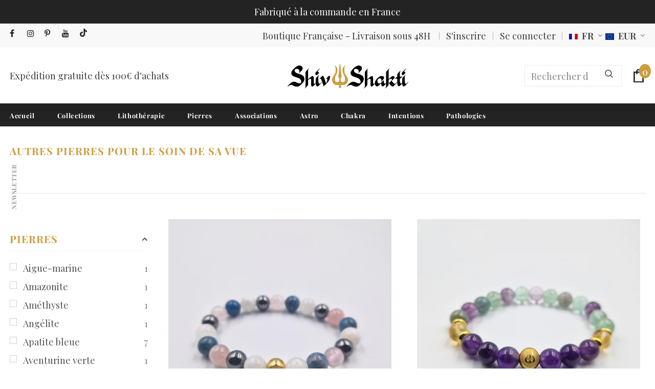

--- FILE ---
content_type: text/html; charset=utf-8
request_url: https://shivshakti.fr/collections/autres-pierres-pour-le-soin-de-sa-vue
body_size: 45082
content:
  <!doctype html>
<!--[if lt IE 7]><html class="no-js lt-ie9 lt-ie8 lt-ie7" lang="en"> <![endif]-->
<!--[if IE 7]><html class="no-js lt-ie9 lt-ie8" lang="en"> <![endif]-->
<!--[if IE 8]><html class="no-js lt-ie9" lang="en"> <![endif]-->
<!--[if IE 9 ]><html class="ie9 no-js"> <![endif]-->
<!--[if (gt IE 9)|!(IE)]><!--> <html class="no-js"> <!--<![endif]-->
<head>
<!-- Google Tag Manager -->
<script>(function(w,d,s,l,i){w[l]=w[l]||[];w[l].push({'gtm.start':
new Date().getTime(),event:'gtm.js'});var f=d.getElementsByTagName(s)[0],
j=d.createElement(s),dl=l!='dataLayer'?'&l='+l:'';j.async=true;j.src=
'https://www.googletagmanager.com/gtm.js?id='+i+dl;f.parentNode.insertBefore(j,f);
})(window,document,'script','dataLayer','GTM-M2WL4R2');</script>
  <script async src="https://www.googletagmanager.com/gtag/js?id=TAG_ID"></script>

<script>

 window.dataLayer = window.dataLayer || [];

 function gtag(){dataLayer.push(arguments);}

 gtag('js', new Date());

 gtag('config', 'G-GXWF4Q1XR3');

</script>
<!-- End Google Tag Manager -->

  <!-- Basic page needs ================================================== -->
  <meta charset="utf-8">
  <meta http-equiv="X-UA-Compatible" content="IE=edge,chrome=1">
	
  <!-- Title and description ================================================== -->
  <title>
  Autres pierres pour le soin de sa vue &ndash; Shivshakti
  </title>

  

  <!-- Product meta ================================================== -->
  


  <meta property="og:type" content="website">
  <meta property="og:title" content="Autres pierres pour le soin de sa vue">
  
  <meta property="og:image" content="http://shivshakti.fr/cdn/shop/files/shivshakti_grande.png?v=1664359792">
  <meta property="og:image:secure_url" content="https://shivshakti.fr/cdn/shop/files/shivshakti_grande.png?v=1664359792">
  



  <meta property="og:url" content="https://shivshakti.fr/collections/autres-pierres-pour-le-soin-de-sa-vue">
  <meta property="og:site_name" content="Shivshakti">
  <!-- /snippets/twitter-card.liquid -->






<meta name="twitter:image" content="https://shivshakti.fr/cdn/shop/files/shivshakti_grande.png?v=1664359792">
<meta name="twitter:image:width" content="240">
<meta name="twitter:image:height" content="240">



  <meta name="google-site-verification" content="O15BRwCc5sxeaUHVlqB9dCghFmbYmov9v54dPe3-ixM" />
  <!-- Helpers ================================================== -->
  <link rel="canonical" href="https://shivshakti.fr/collections/autres-pierres-pour-le-soin-de-sa-vue">
  <link canonical-shop-url="https://shivshakti.fr/">
  <meta name="viewport" content="width=device-width,initial-scale=1">
  <link rel="preload" href="//shivshakti.fr/cdn/shop/t/2/assets/vendor.min.css?v=72559489221033970801664359182" as="style">
  <link rel="preload" href="//shivshakti.fr/cdn/shop/t/2/assets/theme-styles.css?v=59012577188020077191730554355" as="style">
  <link rel="preload" href="//shivshakti.fr/cdn/shop/t/2/assets/theme-styles-responsive.css?v=116975569024143815071681297598" as="style">
  <link rel="preload" href="//shivshakti.fr/cdn/shop/t/2/assets/theme-settings.css?v=174685946007842203491730473286" as="style">
  <link rel="preload" href="//shivshakti.fr/cdn/shop/t/2/assets/header-05.css?v=24831908534956197621664359180" as="style">
  <link rel="preload" href="//shivshakti.fr/cdn/shop/t/2/assets/header-06.css?v=39403790197983613701664359180" as="style">
  <link rel="preload" href="//shivshakti.fr/cdn/shop/t/2/assets/header-07.css?v=5044041778453947771664359180" as="style">
  <link rel="preload" href="//shivshakti.fr/cdn/shop/t/2/assets/header-08.css?v=32205214482966257211664359180" as="style">
  <link rel="preload" href="//shivshakti.fr/cdn/shop/t/2/assets/footer-06.css?v=132629616272968652451664359179" as="style">
  <link rel="preload" href="//shivshakti.fr/cdn/shop/t/2/assets/footer-07.css?v=90865872129427641541664359179" as="style">
  <link rel="preload" href="//shivshakti.fr/cdn/shop/t/2/assets/footer-08.css?v=17161311055609253561664359179" as="style">
  <link rel="preload" href="//shivshakti.fr/cdn/shop/t/2/assets/footer-09.css?v=31723816694365087181664359179" as="style">
  <link rel="preload" href="//shivshakti.fr/cdn/shop/t/2/assets/product-skin.css?v=41436210070572299331664359181" as="style">
  <link rel="preload" href="//shivshakti.fr/cdn/shop/t/2/assets/layout_style_1170.css?v=2921510718573639591664359181" as="style">
  <link rel="preload" href="//shivshakti.fr/cdn/shop/t/2/assets/layout_style_fullwidth.css?v=139908533630461757151664359181" as="style">
  <link rel="preload" href="//shivshakti.fr/cdn/shop/t/2/assets/layout_style_flower.css?v=46301794337413993831664359181" as="style">
  <link rel="preload" href="//shivshakti.fr/cdn/shop/t/2/assets/layout_style_suppermarket.css?v=46640352603034677401664359181" as="style">
  <link rel="preload" href="//shivshakti.fr/cdn/shop/t/2/assets/layout_style_surfup.css?v=161794798811255985891664359181" as="style">
  <link rel="preload" href="//shivshakti.fr/cdn/shop/t/2/assets/product-supermarket.css?v=24320306228007729351664359181" as="style">
  <link rel="preload" href="//shivshakti.fr/cdn/shop/t/2/assets/jquery.min.js?v=56888366816115934351664359180" as="script">

  <!-- Favicon -->
  
  <link rel="shortcut icon" href="//shivshakti.fr/cdn/shop/files/logo_shiv_dore_32x32.png?v=1664360177" type="image/png">
  
  
  <!-- Styles -->
  <style>
    

          
          
          
          

          @font-face { font-display: swap;
  font-family: "Playfair Display";
  font-weight: 400;
  font-style: normal;
  src: url("//shivshakti.fr/cdn/fonts/playfair_display/playfairdisplay_n4.9980f3e16959dc89137cc1369bfc3ae98af1deb9.woff2") format("woff2"),
       url("//shivshakti.fr/cdn/fonts/playfair_display/playfairdisplay_n4.c562b7c8e5637886a811d2a017f9e023166064ee.woff") format("woff");
}

          @font-face { font-display: swap;
  font-family: "Playfair Display";
  font-weight: 500;
  font-style: normal;
  src: url("//shivshakti.fr/cdn/fonts/playfair_display/playfairdisplay_n5.6d96c6c4ac11fa0f6466bea3ceb706b13b60121f.woff2") format("woff2"),
       url("//shivshakti.fr/cdn/fonts/playfair_display/playfairdisplay_n5.243754f603c104a858dcf4ebe73445104040a1bf.woff") format("woff");
}

          @font-face { font-display: swap;
  font-family: "Playfair Display";
  font-weight: 600;
  font-style: normal;
  src: url("//shivshakti.fr/cdn/fonts/playfair_display/playfairdisplay_n6.41e9dda2e7301ca861c0ec25a53c1bdf16b6624d.woff2") format("woff2"),
       url("//shivshakti.fr/cdn/fonts/playfair_display/playfairdisplay_n6.3fecbbfefcd2c3e39326078af5db97c0302e18b5.woff") format("woff");
}

          @font-face { font-display: swap;
  font-family: "Playfair Display";
  font-weight: 700;
  font-style: normal;
  src: url("//shivshakti.fr/cdn/fonts/playfair_display/playfairdisplay_n7.592b3435e0fff3f50b26d410c73ae7ec893f6910.woff2") format("woff2"),
       url("//shivshakti.fr/cdn/fonts/playfair_display/playfairdisplay_n7.998b1417dec711058cce2abb61a0b8c59066498f.woff") format("woff");
}


			    
		
          
@import url('https://fonts.googleapis.com/css?family=Playfair+Bold+700:300,300i,400,400i,500,500i,600,600i,700,700i,800,800i&display=swap');
				      
          
    
    :root {
      --font_size: 18px;
      --font_size_minus1: 17px;
      --font_size_minus2: 16px;
      --font_size_minus3: 15px;
      --font_size_minus4: 14px;
      --font_size_plus1: 19px;
      --font_size_plus2: 20px;
      --font_size_plus3: 21px;
      --font_size_plus4: 22px;
      --font_size_plus5: 23px;
      --font_size_plus6: 24px;
      --font_size_plus7: 25px;
      --font_size_plus8: 26px;
      --font_size_plus9: 27px;
      --font_size_plus10: 28px;
      --font_size_plus11: 29px;
      --font_size_plus12: 30px;
      --font_size_plus13: 31px;
      --font_size_plus14: 32px;
      --font_size_plus16: 34px;
      --font_size_plus18: 36px;
      --font_size_plus21: 39px;
      --font_size_plus22: 40px;
      --font_size_plus23: 41px;
      --font_size_plus24: 42px;
      --font_size_plus29: 47px;
      --font_size_plus33: 51px;

	  --fonts_name: "Playfair Display",serif;
	  --fonts_name_2: Playfair Bold 700;

      /* Color */
      --body_bg: #ffffff;
      --body_color: #505050;
      --link_color: #ce9d3d;
      --link_color_hover: #232323;

      /* Breadcrumb */
      --breadcrumb_color : #999999;
      --breadcrumb_text_transform : capitalize;

      /* Header and Title */
      --page_title_font_size: 20px;
      --page_title_font_size_minus4: 16px;
      --page_title_font_size_plus5: 25px;
      --page_title_color: #ce9d3d;
      --page_title_text_align : left;

      /* Product  */
      --product_text_transform : none;
      --product_name_text_align : center;
      --color_title_pr: #202020;
      --color_title_pr_hover: #202020;
      --color_vendor : #202020;
      --sale_text : #ffffff;
      --bg_sale : #ce9d3d;
      --custom_label_text : #ffffff;
      --custom_label_bg : #438e4a;
      --bundle_label_text : #ffffff;
      --bundle_label_bg : #232323;
      --new_label_text : #ffffff;
      --new_label_bg : #293355;
      --new_label_border : #293355;
      --sold_out_text : #ffffff;
      --bg_sold_out : #c1c1c1;
      --color_price: #202020;
      --color_price_sale: #ce9d3d;
      --color_compare_price: #cccccc;
      --color_compare_product: #fff;
      
        
        --color_quick_view: rgba(255, 255, 255, 0.7);
        --bg_quick_view: rgba(0, 0, 0, 0.8);
        
      
      --color_wishlist: #0e0e0e;
      --bg_wishlist: #ffe5e5;
      --bg_wishlist_active: #ffe5e5;


      /* Button 1 */
      --background_1: #006400;
      --color_1 : #ffffff;
      --border_1 : #000000;

      /* Button 2 */
      --background_2: #ce9d3d;
      --color_2 : #ffffff;
      --border_2 : #ffffff;

      /* Button 3 */
      --background_3: #f8f8f8;
      --color_3 : #000000;
      --border_3 : #202020;

      /* Button Add To Cart */
      --color_add_to_cart : #ffffff;
      --border_add_to_cart : #000;
      --background_add_to_cart : #000;

      --color_add_to_cart_hover : #000;
      --border_add_to_cart_hover : #000;
      --background_add_to_cart_hover : #fff;


      /* Button */
      
        --button_font_family: Playfair Bold 700;
      
      --button_font_size: px;
      --button_font_weight: ;
      --button_border_radius: px;
      --button_border_width: px;
      --button_border_style: ;
      --button_text_align: ;
      --button_text_transform: ;
      --button_letter_spacing: ;
      --button_padding_top: px;
      --button_padding_bottom: px;
      --button_padding_left: px;
      --button_padding_right: px;

      

      /* Border Color */
      --border_widget_title : #e0e0e0;
      --border_color_1 : #ebebeb;
      --border_color_2: #e7e7e7;
      --border_page_title: #eaeaea;
      --border_input: #cbcbcb;
      --border_checkbox: #d0d0d0;
      --border_dropdown: #dadada;
      --border_bt_sidebar : #f6f6f6;
      --color_icon_drop: #6b6b6b;

      
          --color_ipt: #3c3c3c;
        

      
      --color_slick_arrow: #323232;
      --color_border_slick_arrow: #323232;
      --color_bg_slick_arrow: #ffffff;
      

      /*color Mobile*/

      --color_menu_mb: #0f0f0f;
      --color_menu_level3: #0f0f0f;

      /* Mixin ================= */
      
  		  
           --font_size_btn: 19px;   
  		     --padding_btn: 7px 15px 7px;
        
          --padding_btn_bundle: 10px 15px 8px 15px;
          --padding_btn_qv_add_to_cart: 12px 15px 10px;
          --letter_spacing_btn: .05em;
      

      
      
          --color-price-box: var(--color_compare_price);
      

      --color_review: #ce9d3d;
      --color_review_empty: #cccccc;

      --border-product-image: #ce9d3d;

      
      --border-radius-17: 0;
      --border-radius-50: 0;
      
    }
</style>
  <link href="//shivshakti.fr/cdn/shop/t/2/assets/vendor.min.css?v=72559489221033970801664359182" rel="stylesheet" type="text/css" media="all" />
<link href="//shivshakti.fr/cdn/shop/t/2/assets/theme-styles.css?v=59012577188020077191730554355" rel="stylesheet" type="text/css" media="all" />
<link href="//shivshakti.fr/cdn/shop/t/2/assets/theme-styles-responsive.css?v=116975569024143815071681297598" rel="stylesheet" type="text/css" media="all" />
<link href="//shivshakti.fr/cdn/shop/t/2/assets/theme-settings.css?v=174685946007842203491730473286" rel="stylesheet" type="text/css" media="all" />



















	<link href="//shivshakti.fr/cdn/shop/t/2/assets/footer-09.css?v=31723816694365087181664359179" rel="stylesheet" type="text/css" media="all" />


















  
   <!-- Scripts -->
  <script src="//shivshakti.fr/cdn/shop/t/2/assets/jquery.min.js?v=56888366816115934351664359180" type="text/javascript"></script>
<script src="//shivshakti.fr/cdn/shop/t/2/assets/jquery-cookie.min.js?v=72365755745404048181664359180" type="text/javascript"></script>
<script src="//shivshakti.fr/cdn/shop/t/2/assets/lazysizes.min.js?v=84414966064882348651664359181" type="text/javascript"></script>

<script>
  	window.lazySizesConfig = window.lazySizesConfig || {};
    lazySizesConfig.loadMode = 1;
    window.lazySizesConfig.init = false;
    lazySizes.init();
  
    window.ajax_cart = "none";
    window.money_format = "€{{amount_with_comma_separator}}";//"€{{amount_with_comma_separator}} EUR";
    window.shop_currency = "EUR";
    window.show_multiple_currencies = false;
    window.use_color_swatch = false;
    window.color_swatch_style = "variant";
    window.enable_sidebar_multiple_choice = true;
    window.file_url = "//shivshakti.fr/cdn/shop/files/?v=1981";
    window.asset_url = "";
    window.router = "";
    window.swatch_recently = "color, couleur";
    window.label_sale = "label_sale";
    window.layout_style = "layout_style_1";
    window.product_style = "default";
    window.category_style = "skin_1";
    window.layout_body = "full";
    
    window.inventory_text = {
        in_stock: "En stock",
        many_in_stock: "Plusieurs en stock",
        out_of_stock: "En rupture",
        add_to_cart: "Ajouter au panier",
        add_all_to_cart: "Ajouter tout au panier",
        sold_out: "Épuisé",
        select_options : "Sélectionner les options",
        unavailable: "Non disponible",
        view_all_collection: "Afficher tout",
        no_more_product: "Plus de produits",
        show_options: "Afficher les variantes",
        hide_options: "Masquer les variantes",
        adding : "Ajout en cours",
        thank_you : "Merci",
        add_more : "Ajouter plus",
        cart_feedback : "Ajouté",
        add_wishlist : "Ajouter à la liste de souhaits",
        remove_wishlist : "Supprimer de la liste de souhaits",
        add_wishlist_1 : "Ajouter à la liste de souhaits",
        remove_wishlist_1 : "Supprimer de la liste de souhaits",
        previous: "Précédent",
        next: "Suivant",
      	pre_order : "Pré-commande",
        hotStock: "Dépêchez-vous ! Il ne reste que [inventory].",
        view_more: "Afficher tout",
        view_less : "Afficher moins",
        show_more: "Afficher plus",
        show_less : "Afficher moins",
        days : "Jours",
        hours : "Heures",
        mins : "Mins",
        secs : "Secs",

        customlabel: "47 pierres dispo",
        newlabel: "Nouveau",
        salelabel: "Promo",
        soldoutlabel: "Épuisé",
        bundlelabel: "Offre groupée",

        message_compare : "Vous devez sélectionner au moins deux produits à comparer !",
        message_iscart : "est ajouté à votre panier.",

        add_compare : "Ajouter à la comparaison",
        remove_compare : "Retirer de la comparaison",
        remove: "Retirer",
        warning_quantity: "Quantité maximale",
    };
    window.multi_lang = false;
    window.infinity_scroll_feature = true;
    window.newsletter_popup = true;
    window.hidden_newsletter = true;
    window.option_ptoduct1 = "size";
    window.option_ptoduct2 = "color";
    window.option_ptoduct3 = "option 3"

    /* Free Shipping Message */
    window.free_shipping_color1 = "#f44336";  
    window.free_shipping_color2 = "#ff9800";
    window.free_shipping_color3 = "#69c69c";
    window.free_shipping_price = 100;
    window.free_shipping_text = {
        free_shipping_message_1: "Vous bénéficiez de la livraison gratuite !",
        free_shipping_message_2:"Plus que",
        free_shipping_message_3: "pour bénéficier de l&#39;",
        free_shipping_message_4: "expédition gratuite",
        free_shipping_1: "Gratuit",
        free_shipping_2: "TBD",
    }

</script>

  <!-- Header hook for plugins ================================ -->
  <script>window.performance && window.performance.mark && window.performance.mark('shopify.content_for_header.start');</script><meta name="google-site-verification" content="Q3rNzlrEpZnG3JXbIGQ8juFT_DrfJozjAxM4mhbmPhE">
<meta id="shopify-digital-wallet" name="shopify-digital-wallet" content="/62986617022/digital_wallets/dialog">
<meta name="shopify-checkout-api-token" content="9f8556738a0f484ca66a5349d86078fb">
<link rel="alternate" type="application/atom+xml" title="Feed" href="/collections/autres-pierres-pour-le-soin-de-sa-vue.atom" />
<link rel="alternate" hreflang="x-default" href="https://shivshakti.fr/collections/autres-pierres-pour-le-soin-de-sa-vue">
<link rel="alternate" hreflang="fr" href="https://shivshakti.fr/collections/autres-pierres-pour-le-soin-de-sa-vue">
<link rel="alternate" hreflang="en" href="https://shivshakti.fr/en/collections/autres-pierres-pour-le-soin-de-sa-vue">
<link rel="alternate" hreflang="fr-MF" href="http://boutique.alternactif.org/collections/autres-pierres-pour-le-soin-de-sa-vue">
<link rel="alternate" hreflang="fr-PM" href="http://boutique.arcanoo.fr/collections/autres-pierres-pour-le-soin-de-sa-vue">
<link rel="alternate" type="application/json+oembed" href="https://shivshakti.fr/collections/autres-pierres-pour-le-soin-de-sa-vue.oembed">
<script async="async" src="/checkouts/internal/preloads.js?locale=fr-FR"></script>
<link rel="preconnect" href="https://shop.app" crossorigin="anonymous">
<script async="async" src="https://shop.app/checkouts/internal/preloads.js?locale=fr-FR&shop_id=62986617022" crossorigin="anonymous"></script>
<script id="apple-pay-shop-capabilities" type="application/json">{"shopId":62986617022,"countryCode":"FR","currencyCode":"EUR","merchantCapabilities":["supports3DS"],"merchantId":"gid:\/\/shopify\/Shop\/62986617022","merchantName":"Shivshakti","requiredBillingContactFields":["postalAddress","email","phone"],"requiredShippingContactFields":["postalAddress","email","phone"],"shippingType":"shipping","supportedNetworks":["visa","masterCard","amex","maestro"],"total":{"type":"pending","label":"Shivshakti","amount":"1.00"},"shopifyPaymentsEnabled":true,"supportsSubscriptions":true}</script>
<script id="shopify-features" type="application/json">{"accessToken":"9f8556738a0f484ca66a5349d86078fb","betas":["rich-media-storefront-analytics"],"domain":"shivshakti.fr","predictiveSearch":true,"shopId":62986617022,"locale":"fr"}</script>
<script>var Shopify = Shopify || {};
Shopify.shop = "shivshakty.myshopify.com";
Shopify.locale = "fr";
Shopify.currency = {"active":"EUR","rate":"1.0"};
Shopify.country = "FR";
Shopify.theme = {"name":"Shivshakti 2022","id":131759440062,"schema_name":"Ella","schema_version":"4.5.0","theme_store_id":null,"role":"main"};
Shopify.theme.handle = "null";
Shopify.theme.style = {"id":null,"handle":null};
Shopify.cdnHost = "shivshakti.fr/cdn";
Shopify.routes = Shopify.routes || {};
Shopify.routes.root = "/";</script>
<script type="module">!function(o){(o.Shopify=o.Shopify||{}).modules=!0}(window);</script>
<script>!function(o){function n(){var o=[];function n(){o.push(Array.prototype.slice.apply(arguments))}return n.q=o,n}var t=o.Shopify=o.Shopify||{};t.loadFeatures=n(),t.autoloadFeatures=n()}(window);</script>
<script>
  window.ShopifyPay = window.ShopifyPay || {};
  window.ShopifyPay.apiHost = "shop.app\/pay";
  window.ShopifyPay.redirectState = null;
</script>
<script id="shop-js-analytics" type="application/json">{"pageType":"collection"}</script>
<script defer="defer" async type="module" src="//shivshakti.fr/cdn/shopifycloud/shop-js/modules/v2/client.init-shop-cart-sync_XvpUV7qp.fr.esm.js"></script>
<script defer="defer" async type="module" src="//shivshakti.fr/cdn/shopifycloud/shop-js/modules/v2/chunk.common_C2xzKNNs.esm.js"></script>
<script type="module">
  await import("//shivshakti.fr/cdn/shopifycloud/shop-js/modules/v2/client.init-shop-cart-sync_XvpUV7qp.fr.esm.js");
await import("//shivshakti.fr/cdn/shopifycloud/shop-js/modules/v2/chunk.common_C2xzKNNs.esm.js");

  window.Shopify.SignInWithShop?.initShopCartSync?.({"fedCMEnabled":true,"windoidEnabled":true});

</script>
<script>
  window.Shopify = window.Shopify || {};
  if (!window.Shopify.featureAssets) window.Shopify.featureAssets = {};
  window.Shopify.featureAssets['shop-js'] = {"shop-cart-sync":["modules/v2/client.shop-cart-sync_C66VAAYi.fr.esm.js","modules/v2/chunk.common_C2xzKNNs.esm.js"],"init-fed-cm":["modules/v2/client.init-fed-cm_By4eIqYa.fr.esm.js","modules/v2/chunk.common_C2xzKNNs.esm.js"],"shop-button":["modules/v2/client.shop-button_Bz0N9rYp.fr.esm.js","modules/v2/chunk.common_C2xzKNNs.esm.js"],"shop-cash-offers":["modules/v2/client.shop-cash-offers_B90ok608.fr.esm.js","modules/v2/chunk.common_C2xzKNNs.esm.js","modules/v2/chunk.modal_7MqWQJ87.esm.js"],"init-windoid":["modules/v2/client.init-windoid_CdJe_Ee3.fr.esm.js","modules/v2/chunk.common_C2xzKNNs.esm.js"],"shop-toast-manager":["modules/v2/client.shop-toast-manager_kCJHoUCw.fr.esm.js","modules/v2/chunk.common_C2xzKNNs.esm.js"],"init-shop-email-lookup-coordinator":["modules/v2/client.init-shop-email-lookup-coordinator_BPuRLqHy.fr.esm.js","modules/v2/chunk.common_C2xzKNNs.esm.js"],"init-shop-cart-sync":["modules/v2/client.init-shop-cart-sync_XvpUV7qp.fr.esm.js","modules/v2/chunk.common_C2xzKNNs.esm.js"],"avatar":["modules/v2/client.avatar_BTnouDA3.fr.esm.js"],"pay-button":["modules/v2/client.pay-button_CmFhG2BZ.fr.esm.js","modules/v2/chunk.common_C2xzKNNs.esm.js"],"init-customer-accounts":["modules/v2/client.init-customer-accounts_C5-IhKGM.fr.esm.js","modules/v2/client.shop-login-button_DrlPOW6Z.fr.esm.js","modules/v2/chunk.common_C2xzKNNs.esm.js","modules/v2/chunk.modal_7MqWQJ87.esm.js"],"init-shop-for-new-customer-accounts":["modules/v2/client.init-shop-for-new-customer-accounts_Cv1WqR1n.fr.esm.js","modules/v2/client.shop-login-button_DrlPOW6Z.fr.esm.js","modules/v2/chunk.common_C2xzKNNs.esm.js","modules/v2/chunk.modal_7MqWQJ87.esm.js"],"shop-login-button":["modules/v2/client.shop-login-button_DrlPOW6Z.fr.esm.js","modules/v2/chunk.common_C2xzKNNs.esm.js","modules/v2/chunk.modal_7MqWQJ87.esm.js"],"init-customer-accounts-sign-up":["modules/v2/client.init-customer-accounts-sign-up_Dqgdz3C3.fr.esm.js","modules/v2/client.shop-login-button_DrlPOW6Z.fr.esm.js","modules/v2/chunk.common_C2xzKNNs.esm.js","modules/v2/chunk.modal_7MqWQJ87.esm.js"],"shop-follow-button":["modules/v2/client.shop-follow-button_D7RRykwK.fr.esm.js","modules/v2/chunk.common_C2xzKNNs.esm.js","modules/v2/chunk.modal_7MqWQJ87.esm.js"],"checkout-modal":["modules/v2/client.checkout-modal_NILs_SXn.fr.esm.js","modules/v2/chunk.common_C2xzKNNs.esm.js","modules/v2/chunk.modal_7MqWQJ87.esm.js"],"lead-capture":["modules/v2/client.lead-capture_CSmE_fhP.fr.esm.js","modules/v2/chunk.common_C2xzKNNs.esm.js","modules/v2/chunk.modal_7MqWQJ87.esm.js"],"shop-login":["modules/v2/client.shop-login_CKcjyRl_.fr.esm.js","modules/v2/chunk.common_C2xzKNNs.esm.js","modules/v2/chunk.modal_7MqWQJ87.esm.js"],"payment-terms":["modules/v2/client.payment-terms_eoGasybT.fr.esm.js","modules/v2/chunk.common_C2xzKNNs.esm.js","modules/v2/chunk.modal_7MqWQJ87.esm.js"]};
</script>
<script id="__st">var __st={"a":62986617022,"offset":3600,"reqid":"fe0a6d1d-9f57-4b78-b93c-bd313509677a-1768788641","pageurl":"shivshakti.fr\/collections\/autres-pierres-pour-le-soin-de-sa-vue","u":"c10ee7dfbfef","p":"collection","rtyp":"collection","rid":289855570110};</script>
<script>window.ShopifyPaypalV4VisibilityTracking = true;</script>
<script id="form-persister">!function(){'use strict';const t='contact',e='new_comment',n=[[t,t],['blogs',e],['comments',e],[t,'customer']],o='password',r='form_key',c=['recaptcha-v3-token','g-recaptcha-response','h-captcha-response',o],s=()=>{try{return window.sessionStorage}catch{return}},i='__shopify_v',u=t=>t.elements[r],a=function(){const t=[...n].map((([t,e])=>`form[action*='/${t}']:not([data-nocaptcha='true']) input[name='form_type'][value='${e}']`)).join(',');var e;return e=t,()=>e?[...document.querySelectorAll(e)].map((t=>t.form)):[]}();function m(t){const e=u(t);a().includes(t)&&(!e||!e.value)&&function(t){try{if(!s())return;!function(t){const e=s();if(!e)return;const n=u(t);if(!n)return;const o=n.value;o&&e.removeItem(o)}(t);const e=Array.from(Array(32),(()=>Math.random().toString(36)[2])).join('');!function(t,e){u(t)||t.append(Object.assign(document.createElement('input'),{type:'hidden',name:r})),t.elements[r].value=e}(t,e),function(t,e){const n=s();if(!n)return;const r=[...t.querySelectorAll(`input[type='${o}']`)].map((({name:t})=>t)),u=[...c,...r],a={};for(const[o,c]of new FormData(t).entries())u.includes(o)||(a[o]=c);n.setItem(e,JSON.stringify({[i]:1,action:t.action,data:a}))}(t,e)}catch(e){console.error('failed to persist form',e)}}(t)}const f=t=>{if('true'===t.dataset.persistBound)return;const e=function(t,e){const n=function(t){return'function'==typeof t.submit?t.submit:HTMLFormElement.prototype.submit}(t).bind(t);return function(){let t;return()=>{t||(t=!0,(()=>{try{e(),n()}catch(t){(t=>{console.error('form submit failed',t)})(t)}})(),setTimeout((()=>t=!1),250))}}()}(t,(()=>{m(t)}));!function(t,e){if('function'==typeof t.submit&&'function'==typeof e)try{t.submit=e}catch{}}(t,e),t.addEventListener('submit',(t=>{t.preventDefault(),e()})),t.dataset.persistBound='true'};!function(){function t(t){const e=(t=>{const e=t.target;return e instanceof HTMLFormElement?e:e&&e.form})(t);e&&m(e)}document.addEventListener('submit',t),document.addEventListener('DOMContentLoaded',(()=>{const e=a();for(const t of e)f(t);var n;n=document.body,new window.MutationObserver((t=>{for(const e of t)if('childList'===e.type&&e.addedNodes.length)for(const t of e.addedNodes)1===t.nodeType&&'FORM'===t.tagName&&a().includes(t)&&f(t)})).observe(n,{childList:!0,subtree:!0,attributes:!1}),document.removeEventListener('submit',t)}))}()}();</script>
<script integrity="sha256-4kQ18oKyAcykRKYeNunJcIwy7WH5gtpwJnB7kiuLZ1E=" data-source-attribution="shopify.loadfeatures" defer="defer" src="//shivshakti.fr/cdn/shopifycloud/storefront/assets/storefront/load_feature-a0a9edcb.js" crossorigin="anonymous"></script>
<script crossorigin="anonymous" defer="defer" src="//shivshakti.fr/cdn/shopifycloud/storefront/assets/shopify_pay/storefront-65b4c6d7.js?v=20250812"></script>
<script data-source-attribution="shopify.dynamic_checkout.dynamic.init">var Shopify=Shopify||{};Shopify.PaymentButton=Shopify.PaymentButton||{isStorefrontPortableWallets:!0,init:function(){window.Shopify.PaymentButton.init=function(){};var t=document.createElement("script");t.src="https://shivshakti.fr/cdn/shopifycloud/portable-wallets/latest/portable-wallets.fr.js",t.type="module",document.head.appendChild(t)}};
</script>
<script data-source-attribution="shopify.dynamic_checkout.buyer_consent">
  function portableWalletsHideBuyerConsent(e){var t=document.getElementById("shopify-buyer-consent"),n=document.getElementById("shopify-subscription-policy-button");t&&n&&(t.classList.add("hidden"),t.setAttribute("aria-hidden","true"),n.removeEventListener("click",e))}function portableWalletsShowBuyerConsent(e){var t=document.getElementById("shopify-buyer-consent"),n=document.getElementById("shopify-subscription-policy-button");t&&n&&(t.classList.remove("hidden"),t.removeAttribute("aria-hidden"),n.addEventListener("click",e))}window.Shopify?.PaymentButton&&(window.Shopify.PaymentButton.hideBuyerConsent=portableWalletsHideBuyerConsent,window.Shopify.PaymentButton.showBuyerConsent=portableWalletsShowBuyerConsent);
</script>
<script data-source-attribution="shopify.dynamic_checkout.cart.bootstrap">document.addEventListener("DOMContentLoaded",(function(){function t(){return document.querySelector("shopify-accelerated-checkout-cart, shopify-accelerated-checkout")}if(t())Shopify.PaymentButton.init();else{new MutationObserver((function(e,n){t()&&(Shopify.PaymentButton.init(),n.disconnect())})).observe(document.body,{childList:!0,subtree:!0})}}));
</script>
<link id="shopify-accelerated-checkout-styles" rel="stylesheet" media="screen" href="https://shivshakti.fr/cdn/shopifycloud/portable-wallets/latest/accelerated-checkout-backwards-compat.css" crossorigin="anonymous">
<style id="shopify-accelerated-checkout-cart">
        #shopify-buyer-consent {
  margin-top: 1em;
  display: inline-block;
  width: 100%;
}

#shopify-buyer-consent.hidden {
  display: none;
}

#shopify-subscription-policy-button {
  background: none;
  border: none;
  padding: 0;
  text-decoration: underline;
  font-size: inherit;
  cursor: pointer;
}

#shopify-subscription-policy-button::before {
  box-shadow: none;
}

      </style>

<script>window.performance && window.performance.mark && window.performance.mark(?-mix:\('shopify.content_for_header.end'\);<\/script>) <link href="https://monorail-edge.shopifysvc.com" rel="dns-prefetch">
<script>(function(){if ("sendBeacon" in navigator && "performance" in window) {try {var session_token_from_headers = performance.getEntriesByType('navigation')[0].serverTiming.find(x => x.name == '_s').description;} catch {var session_token_from_headers = undefined;}var session_cookie_matches = document.cookie.match(/_shopify_s=([^;]*)/);var session_token_from_cookie = session_cookie_matches && session_cookie_matches.length === 2 ? session_cookie_matches[1] : "";var session_token = session_token_from_headers || session_token_from_cookie || "";function handle_abandonment_event(e) {var entries = performance.getEntries().filter(function(entry) {return /monorail-edge.shopifysvc.com/.test(entry.name);});if (!window.abandonment_tracked && entries.length === 0) {window.abandonment_tracked = true;var currentMs = Date.now();var navigation_start = performance.timing.navigationStart;var payload = {shop_id: 62986617022,url: window.location.href,navigation_start,duration: currentMs - navigation_start,session_token,page_type: "collection"};window.navigator.sendBeacon("https://monorail-edge.shopifysvc.com/v1/produce", JSON.stringify({schema_id: "online_store_buyer_site_abandonment/1.1",payload: payload,metadata: {event_created_at_ms: currentMs,event_sent_at_ms: currentMs}}));}}window.addEventListener('pagehide', handle_abandonment_event);}}());</script>
<script id="web-pixels-manager-setup">(function e(e,d,r,n,o){if(void 0===o&&(o={}),!Boolean(null===(a=null===(i=window.Shopify)||void 0===i?void 0:i.analytics)||void 0===a?void 0:a.replayQueue)){var i,a;window.Shopify=window.Shopify||{};var t=window.Shopify;t.analytics=t.analytics||{};var s=t.analytics;s.replayQueue=[],s.publish=function(e,d,r){return s.replayQueue.push([e,d,r]),!0};try{self.performance.mark("wpm:start")}catch(e){}var l=function(){var e={modern:/Edge?\/(1{2}[4-9]|1[2-9]\d|[2-9]\d{2}|\d{4,})\.\d+(\.\d+|)|Firefox\/(1{2}[4-9]|1[2-9]\d|[2-9]\d{2}|\d{4,})\.\d+(\.\d+|)|Chrom(ium|e)\/(9{2}|\d{3,})\.\d+(\.\d+|)|(Maci|X1{2}).+ Version\/(15\.\d+|(1[6-9]|[2-9]\d|\d{3,})\.\d+)([,.]\d+|)( \(\w+\)|)( Mobile\/\w+|) Safari\/|Chrome.+OPR\/(9{2}|\d{3,})\.\d+\.\d+|(CPU[ +]OS|iPhone[ +]OS|CPU[ +]iPhone|CPU IPhone OS|CPU iPad OS)[ +]+(15[._]\d+|(1[6-9]|[2-9]\d|\d{3,})[._]\d+)([._]\d+|)|Android:?[ /-](13[3-9]|1[4-9]\d|[2-9]\d{2}|\d{4,})(\.\d+|)(\.\d+|)|Android.+Firefox\/(13[5-9]|1[4-9]\d|[2-9]\d{2}|\d{4,})\.\d+(\.\d+|)|Android.+Chrom(ium|e)\/(13[3-9]|1[4-9]\d|[2-9]\d{2}|\d{4,})\.\d+(\.\d+|)|SamsungBrowser\/([2-9]\d|\d{3,})\.\d+/,legacy:/Edge?\/(1[6-9]|[2-9]\d|\d{3,})\.\d+(\.\d+|)|Firefox\/(5[4-9]|[6-9]\d|\d{3,})\.\d+(\.\d+|)|Chrom(ium|e)\/(5[1-9]|[6-9]\d|\d{3,})\.\d+(\.\d+|)([\d.]+$|.*Safari\/(?![\d.]+ Edge\/[\d.]+$))|(Maci|X1{2}).+ Version\/(10\.\d+|(1[1-9]|[2-9]\d|\d{3,})\.\d+)([,.]\d+|)( \(\w+\)|)( Mobile\/\w+|) Safari\/|Chrome.+OPR\/(3[89]|[4-9]\d|\d{3,})\.\d+\.\d+|(CPU[ +]OS|iPhone[ +]OS|CPU[ +]iPhone|CPU IPhone OS|CPU iPad OS)[ +]+(10[._]\d+|(1[1-9]|[2-9]\d|\d{3,})[._]\d+)([._]\d+|)|Android:?[ /-](13[3-9]|1[4-9]\d|[2-9]\d{2}|\d{4,})(\.\d+|)(\.\d+|)|Mobile Safari.+OPR\/([89]\d|\d{3,})\.\d+\.\d+|Android.+Firefox\/(13[5-9]|1[4-9]\d|[2-9]\d{2}|\d{4,})\.\d+(\.\d+|)|Android.+Chrom(ium|e)\/(13[3-9]|1[4-9]\d|[2-9]\d{2}|\d{4,})\.\d+(\.\d+|)|Android.+(UC? ?Browser|UCWEB|U3)[ /]?(15\.([5-9]|\d{2,})|(1[6-9]|[2-9]\d|\d{3,})\.\d+)\.\d+|SamsungBrowser\/(5\.\d+|([6-9]|\d{2,})\.\d+)|Android.+MQ{2}Browser\/(14(\.(9|\d{2,})|)|(1[5-9]|[2-9]\d|\d{3,})(\.\d+|))(\.\d+|)|K[Aa][Ii]OS\/(3\.\d+|([4-9]|\d{2,})\.\d+)(\.\d+|)/},d=e.modern,r=e.legacy,n=navigator.userAgent;return n.match(d)?"modern":n.match(r)?"legacy":"unknown"}(),u="modern"===l?"modern":"legacy",c=(null!=n?n:{modern:"",legacy:""})[u],f=function(e){return[e.baseUrl,"/wpm","/b",e.hashVersion,"modern"===e.buildTarget?"m":"l",".js"].join("")}({baseUrl:d,hashVersion:r,buildTarget:u}),m=function(e){var d=e.version,r=e.bundleTarget,n=e.surface,o=e.pageUrl,i=e.monorailEndpoint;return{emit:function(e){var a=e.status,t=e.errorMsg,s=(new Date).getTime(),l=JSON.stringify({metadata:{event_sent_at_ms:s},events:[{schema_id:"web_pixels_manager_load/3.1",payload:{version:d,bundle_target:r,page_url:o,status:a,surface:n,error_msg:t},metadata:{event_created_at_ms:s}}]});if(!i)return console&&console.warn&&console.warn("[Web Pixels Manager] No Monorail endpoint provided, skipping logging."),!1;try{return self.navigator.sendBeacon.bind(self.navigator)(i,l)}catch(e){}var u=new XMLHttpRequest;try{return u.open("POST",i,!0),u.setRequestHeader("Content-Type","text/plain"),u.send(l),!0}catch(e){return console&&console.warn&&console.warn("[Web Pixels Manager] Got an unhandled error while logging to Monorail."),!1}}}}({version:r,bundleTarget:l,surface:e.surface,pageUrl:self.location.href,monorailEndpoint:e.monorailEndpoint});try{o.browserTarget=l,function(e){var d=e.src,r=e.async,n=void 0===r||r,o=e.onload,i=e.onerror,a=e.sri,t=e.scriptDataAttributes,s=void 0===t?{}:t,l=document.createElement("script"),u=document.querySelector("head"),c=document.querySelector("body");if(l.async=n,l.src=d,a&&(l.integrity=a,l.crossOrigin="anonymous"),s)for(var f in s)if(Object.prototype.hasOwnProperty.call(s,f))try{l.dataset[f]=s[f]}catch(e){}if(o&&l.addEventListener("load",o),i&&l.addEventListener("error",i),u)u.appendChild(l);else{if(!c)throw new Error("Did not find a head or body element to append the script");c.appendChild(l)}}({src:f,async:!0,onload:function(){if(!function(){var e,d;return Boolean(null===(d=null===(e=window.Shopify)||void 0===e?void 0:e.analytics)||void 0===d?void 0:d.initialized)}()){var d=window.webPixelsManager.init(e)||void 0;if(d){var r=window.Shopify.analytics;r.replayQueue.forEach((function(e){var r=e[0],n=e[1],o=e[2];d.publishCustomEvent(r,n,o)})),r.replayQueue=[],r.publish=d.publishCustomEvent,r.visitor=d.visitor,r.initialized=!0}}},onerror:function(){return m.emit({status:"failed",errorMsg:"".concat(f," has failed to load")})},sri:function(e){var d=/^sha384-[A-Za-z0-9+/=]+$/;return"string"==typeof e&&d.test(e)}(c)?c:"",scriptDataAttributes:o}),m.emit({status:"loading"})}catch(e){m.emit({status:"failed",errorMsg:(null==e?void 0:e.message)||"Unknown error"})}}})({shopId: 62986617022,storefrontBaseUrl: "https://shivshakti.fr",extensionsBaseUrl: "https://extensions.shopifycdn.com/cdn/shopifycloud/web-pixels-manager",monorailEndpoint: "https://monorail-edge.shopifysvc.com/unstable/produce_batch",surface: "storefront-renderer",enabledBetaFlags: ["2dca8a86"],webPixelsConfigList: [{"id":"988873046","configuration":"{\"config\":\"{\\\"pixel_id\\\":\\\"G-GXWF4Q1XR3\\\",\\\"target_country\\\":\\\"FR\\\",\\\"gtag_events\\\":[{\\\"type\\\":\\\"begin_checkout\\\",\\\"action_label\\\":\\\"G-GXWF4Q1XR3\\\"},{\\\"type\\\":\\\"search\\\",\\\"action_label\\\":\\\"G-GXWF4Q1XR3\\\"},{\\\"type\\\":\\\"view_item\\\",\\\"action_label\\\":[\\\"G-GXWF4Q1XR3\\\",\\\"MC-J9LNEDGD9Y\\\"]},{\\\"type\\\":\\\"purchase\\\",\\\"action_label\\\":[\\\"G-GXWF4Q1XR3\\\",\\\"MC-J9LNEDGD9Y\\\"]},{\\\"type\\\":\\\"page_view\\\",\\\"action_label\\\":[\\\"G-GXWF4Q1XR3\\\",\\\"MC-J9LNEDGD9Y\\\"]},{\\\"type\\\":\\\"add_payment_info\\\",\\\"action_label\\\":\\\"G-GXWF4Q1XR3\\\"},{\\\"type\\\":\\\"add_to_cart\\\",\\\"action_label\\\":\\\"G-GXWF4Q1XR3\\\"}],\\\"enable_monitoring_mode\\\":false}\"}","eventPayloadVersion":"v1","runtimeContext":"OPEN","scriptVersion":"b2a88bafab3e21179ed38636efcd8a93","type":"APP","apiClientId":1780363,"privacyPurposes":[],"dataSharingAdjustments":{"protectedCustomerApprovalScopes":["read_customer_address","read_customer_email","read_customer_name","read_customer_personal_data","read_customer_phone"]}},{"id":"130220374","eventPayloadVersion":"1","runtimeContext":"LAX","scriptVersion":"2","type":"CUSTOM","privacyPurposes":[],"name":"Tracking Google Ads v1"},{"id":"shopify-app-pixel","configuration":"{}","eventPayloadVersion":"v1","runtimeContext":"STRICT","scriptVersion":"0450","apiClientId":"shopify-pixel","type":"APP","privacyPurposes":["ANALYTICS","MARKETING"]},{"id":"shopify-custom-pixel","eventPayloadVersion":"v1","runtimeContext":"LAX","scriptVersion":"0450","apiClientId":"shopify-pixel","type":"CUSTOM","privacyPurposes":["ANALYTICS","MARKETING"]}],isMerchantRequest: false,initData: {"shop":{"name":"Shivshakti","paymentSettings":{"currencyCode":"EUR"},"myshopifyDomain":"shivshakty.myshopify.com","countryCode":"FR","storefrontUrl":"https:\/\/shivshakti.fr"},"customer":null,"cart":null,"checkout":null,"productVariants":[],"purchasingCompany":null},},"https://shivshakti.fr/cdn","fcfee988w5aeb613cpc8e4bc33m6693e112",{"modern":"","legacy":""},{"shopId":"62986617022","storefrontBaseUrl":"https:\/\/shivshakti.fr","extensionBaseUrl":"https:\/\/extensions.shopifycdn.com\/cdn\/shopifycloud\/web-pixels-manager","surface":"storefront-renderer","enabledBetaFlags":"[\"2dca8a86\"]","isMerchantRequest":"false","hashVersion":"fcfee988w5aeb613cpc8e4bc33m6693e112","publish":"custom","events":"[[\"page_viewed\",{}],[\"collection_viewed\",{\"collection\":{\"id\":\"289855570110\",\"title\":\"Autres pierres pour le soin de sa vue\",\"productVariants\":[{\"price\":{\"amount\":49.9,\"currencyCode\":\"EUR\"},\"product\":{\"title\":\"Bracelet MINCEUR en Apatite bleue, Hématite, Pierre de lune blanche et Quartz rose\",\"vendor\":\"Shivshakti\",\"id\":\"8368793715030\",\"untranslatedTitle\":\"Bracelet MINCEUR en Apatite bleue, Hématite, Pierre de lune blanche et Quartz rose\",\"url\":\"\/products\/bracelet-minceur-apatite-bleue-hematite-pierre-lune-blanche-quartz-rose\",\"type\":\"Bracelet\"},\"id\":\"46900060356950\",\"image\":{\"src\":\"\/\/shivshakti.fr\/cdn\/shop\/products\/20230414_161007.jpg?v=1681481843\"},\"sku\":\"\",\"title\":\"13 cm \/ 8 mm\",\"untranslatedTitle\":\"13 cm \/ 8 mm\"},{\"price\":{\"amount\":49.9,\"currencyCode\":\"EUR\"},\"product\":{\"title\":\"Bracelet Verseau  Année 2024 en Fluorite violette, Améthyste et Citrine\",\"vendor\":\"Shivshakti\",\"id\":\"8611471982934\",\"untranslatedTitle\":\"Bracelet Verseau  Année 2024 en Fluorite violette, Améthyste et Citrine\",\"url\":\"\/products\/bracelet-verseau-collection-annee-2024\",\"type\":\"Bracelet\"},\"id\":\"47271395492182\",\"image\":{\"src\":\"\/\/shivshakti.fr\/cdn\/shop\/files\/20231117_010100.jpg?v=1700277248\"},\"sku\":null,\"title\":\"13 cm \/ 8 mm\",\"untranslatedTitle\":\"13 cm \/ 8 mm\"},{\"price\":{\"amount\":39.9,\"currencyCode\":\"EUR\"},\"product\":{\"title\":\"Bracelet en Apatite bleue\",\"vendor\":\"Shivshakti\",\"id\":\"7444158447806\",\"untranslatedTitle\":\"Bracelet en Apatite bleue\",\"url\":\"\/products\/bracelet-en-apatite-bleue\",\"type\":\"Bracelet\"},\"id\":\"42312065188030\",\"image\":{\"src\":\"\/\/shivshakti.fr\/cdn\/shop\/products\/20221117_172127.jpg?v=1668710586\"},\"sku\":\"\",\"title\":\"13 cm \/ 8 mm\",\"untranslatedTitle\":\"13 cm \/ 8 mm\"},{\"price\":{\"amount\":49.9,\"currencyCode\":\"EUR\"},\"product\":{\"title\":\"Bracelet en Citrine et Fluorite violette\",\"vendor\":\"Shivshakti\",\"id\":\"8656582771030\",\"untranslatedTitle\":\"Bracelet en Citrine et Fluorite violette\",\"url\":\"\/products\/bracelet-en-citrine-et-fluorite-violette\",\"type\":\"Bracelet\"},\"id\":\"47422016127318\",\"image\":{\"src\":\"\/\/shivshakti.fr\/cdn\/shop\/files\/20231227_191600.jpg?v=1704415328\"},\"sku\":null,\"title\":\"13 cm \/ 8 mm\",\"untranslatedTitle\":\"13 cm \/ 8 mm\"},{\"price\":{\"amount\":49.9,\"currencyCode\":\"EUR\"},\"product\":{\"title\":\"Bracelet en Apatite bleue et Bois fossilisé\",\"vendor\":\"Shivshakti\",\"id\":\"8656581132630\",\"untranslatedTitle\":\"Bracelet en Apatite bleue et Bois fossilisé\",\"url\":\"\/products\/bracelet-en-apatite-bleue-et-bois-fossilise\",\"type\":\"Bracelet\"},\"id\":\"47422013538646\",\"image\":{\"src\":\"\/\/shivshakti.fr\/cdn\/shop\/files\/20231227_191524.jpg?v=1704414981\"},\"sku\":null,\"title\":\"13 cm \/ 8 mm\",\"untranslatedTitle\":\"13 cm \/ 8 mm\"},{\"price\":{\"amount\":39.9,\"currencyCode\":\"EUR\"},\"product\":{\"title\":\"Bracelet en Amazonite et Apatite bleue\",\"vendor\":\"Shivshakti\",\"id\":\"7443589988542\",\"untranslatedTitle\":\"Bracelet en Amazonite et Apatite bleue\",\"url\":\"\/products\/bracelet-amazonite-et-apatite-bleue\",\"type\":\"Bracelet\"},\"id\":\"42312052572350\",\"image\":{\"src\":\"\/\/shivshakti.fr\/cdn\/shop\/products\/20221117_182753.jpg?v=1668708481\"},\"sku\":\"\",\"title\":\"13 cm \/ 8 mm\",\"untranslatedTitle\":\"13 cm \/ 8 mm\"},{\"price\":{\"amount\":49.9,\"currencyCode\":\"EUR\"},\"product\":{\"title\":\"Bracelet en Obsidienne noire et Fluorite violette\",\"vendor\":\"Shivshakti\",\"id\":\"8656524443990\",\"untranslatedTitle\":\"Bracelet en Obsidienne noire et Fluorite violette\",\"url\":\"\/products\/bracelet-en-obsidienne-noire-et-fluorite\",\"type\":\"Bracelet\"},\"id\":\"47421893706070\",\"image\":{\"src\":\"\/\/shivshakti.fr\/cdn\/shop\/files\/20231227_184449.jpg?v=1704394788\"},\"sku\":null,\"title\":\"13 cm \/ 8 mm\",\"untranslatedTitle\":\"13 cm \/ 8 mm\"},{\"price\":{\"amount\":39.9,\"currencyCode\":\"EUR\"},\"product\":{\"title\":\"Bracelet en Apatite bleue et Kunzite\",\"vendor\":\"Shivshakti\",\"id\":\"8655117320534\",\"untranslatedTitle\":\"Bracelet en Apatite bleue et Kunzite\",\"url\":\"\/products\/bracelet-en-apatite-bleue-et-kunzite\",\"type\":\"Bracelet\"},\"id\":\"47418793951574\",\"image\":{\"src\":\"\/\/shivshakti.fr\/cdn\/shop\/files\/20231227_182953.jpg?v=1703720400\"},\"sku\":null,\"title\":\"13 cm \/ 8 mm\",\"untranslatedTitle\":\"13 cm \/ 8 mm\"},{\"price\":{\"amount\":49.9,\"currencyCode\":\"EUR\"},\"product\":{\"title\":\"Bracelet en Fluorite violette et Jade vert\",\"vendor\":\"Shivshakti\",\"id\":\"8623890334038\",\"untranslatedTitle\":\"Bracelet en Fluorite violette et Jade vert\",\"url\":\"\/products\/bracelet-en-fluorite-violette-et-jade-vert\",\"type\":\"Bracelet\"},\"id\":\"47316876034390\",\"image\":{\"src\":\"\/\/shivshakti.fr\/cdn\/shop\/files\/20231129_131451_1.jpg?v=1701275260\"},\"sku\":null,\"title\":\"13 cm \/ 8 mm\",\"untranslatedTitle\":\"13 cm \/ 8 mm\"},{\"price\":{\"amount\":49.9,\"currencyCode\":\"EUR\"},\"product\":{\"title\":\"Bracelet CHAKRA GORGE en Aigue-marine, Apatite bleue, Angélite et Morganite\",\"vendor\":\"Shivshakti\",\"id\":\"8617811444054\",\"untranslatedTitle\":\"Bracelet CHAKRA GORGE en Aigue-marine, Apatite bleue, Angélite et Morganite\",\"url\":\"\/products\/bracelet-chakra-gorge-en-aigue-marine-apatite-bleue-angelite-et-morganite\",\"type\":\"Bracelet\"},\"id\":\"47293364502870\",\"image\":{\"src\":\"\/\/shivshakti.fr\/cdn\/shop\/files\/20231123_003144.jpg?v=1700786081\"},\"sku\":null,\"title\":\"13 cm \/ 8 mm\",\"untranslatedTitle\":\"13 cm \/ 8 mm\"},{\"price\":{\"amount\":49.9,\"currencyCode\":\"EUR\"},\"product\":{\"title\":\"Bracelet Lion en Aventurine verte, Fluorite violette et Quartz fumé\",\"vendor\":\"Shivshakti\",\"id\":\"8428247417174\",\"untranslatedTitle\":\"Bracelet Lion en Aventurine verte, Fluorite violette et Quartz fumé\",\"url\":\"\/products\/bracelet-lion-juin-2023-manifestation\",\"type\":\"Bracelet\"},\"id\":\"46666796990806\",\"image\":{\"src\":\"\/\/shivshakti.fr\/cdn\/shop\/files\/20230612_185605.jpg?v=1686928689\"},\"sku\":null,\"title\":\"13 cm \/ 8 mm\",\"untranslatedTitle\":\"13 cm \/ 8 mm\"},{\"price\":{\"amount\":49.9,\"currencyCode\":\"EUR\"},\"product\":{\"title\":\"Bracelet Gémeaux en Apatite bleue, Morganite et Kunzite\",\"vendor\":\"Shivshakti\",\"id\":\"8427981898070\",\"untranslatedTitle\":\"Bracelet Gémeaux en Apatite bleue, Morganite et Kunzite\",\"url\":\"\/products\/bracelet-gemeaux-juin-2023-bonte\",\"type\":\"Bracelet\"},\"id\":\"46665638314326\",\"image\":{\"src\":\"\/\/shivshakti.fr\/cdn\/shop\/files\/20230612_185314.jpg?v=1686928561\"},\"sku\":null,\"title\":\"13 cm \/ 8 mm\",\"untranslatedTitle\":\"13 cm \/ 8 mm\"},{\"price\":{\"amount\":49.9,\"currencyCode\":\"EUR\"},\"product\":{\"title\":\"Bracelet Balance en Obsidienne noire, Fluorite violette et Hématite\",\"vendor\":\"Shivshakti\",\"id\":\"8425195897174\",\"untranslatedTitle\":\"Bracelet Balance en Obsidienne noire, Fluorite violette et Hématite\",\"url\":\"\/products\/bracelet-balance-mai-2023-perspicacite\",\"type\":\"Bracelet\"},\"id\":\"46654634066262\",\"image\":{\"src\":\"\/\/shivshakti.fr\/cdn\/shop\/files\/20230612_180544.jpg?v=1686928010\"},\"sku\":null,\"title\":\"13 cm \/ 8 mm\",\"untranslatedTitle\":\"13 cm \/ 8 mm\"},{\"price\":{\"amount\":49.9,\"currencyCode\":\"EUR\"},\"product\":{\"title\":\"Bracelet Scorpion en Labradorite, Fluorite violette et Hématite\",\"vendor\":\"Shivshakti\",\"id\":\"8360636252502\",\"untranslatedTitle\":\"Bracelet Scorpion en Labradorite, Fluorite violette et Hématite\",\"url\":\"\/products\/bracelet-scorpion-avril-2023-illumination\",\"type\":\"Bracelet\"},\"id\":\"46478043906390\",\"image\":{\"src\":\"\/\/shivshakti.fr\/cdn\/shop\/products\/20230411_011355.jpg?v=1681177440\"},\"sku\":null,\"title\":\"13 cm \/ 8 mm\",\"untranslatedTitle\":\"13 cm \/ 8 mm\"},{\"price\":{\"amount\":39.9,\"currencyCode\":\"EUR\"},\"product\":{\"title\":\"Bracelet en Fluorite violette\",\"vendor\":\"Shivshakti\",\"id\":\"7444158939326\",\"untranslatedTitle\":\"Bracelet en Fluorite violette\",\"url\":\"\/products\/bracelet-en-fluorite-violette\",\"type\":\"Bracelet\"},\"id\":\"42313336029374\",\"image\":{\"src\":\"\/\/shivshakti.fr\/cdn\/shop\/products\/20221117_181713.jpg?v=1668710674\"},\"sku\":\"\",\"title\":\"13 cm \/ 8 mm\",\"untranslatedTitle\":\"13 cm \/ 8 mm\"}]}}]]"});</script><script>
  window.ShopifyAnalytics = window.ShopifyAnalytics || {};
  window.ShopifyAnalytics.meta = window.ShopifyAnalytics.meta || {};
  window.ShopifyAnalytics.meta.currency = 'EUR';
  var meta = {"products":[{"id":8368793715030,"gid":"gid:\/\/shopify\/Product\/8368793715030","vendor":"Shivshakti","type":"Bracelet","handle":"bracelet-minceur-apatite-bleue-hematite-pierre-lune-blanche-quartz-rose","variants":[{"id":46900060356950,"price":4990,"name":"Bracelet MINCEUR en Apatite bleue, Hématite, Pierre de lune blanche et Quartz rose - 13 cm \/ 8 mm","public_title":"13 cm \/ 8 mm","sku":""},{"id":46900060389718,"price":4990,"name":"Bracelet MINCEUR en Apatite bleue, Hématite, Pierre de lune blanche et Quartz rose - 14 cm \/ 8 mm","public_title":"14 cm \/ 8 mm","sku":""},{"id":46900060422486,"price":4990,"name":"Bracelet MINCEUR en Apatite bleue, Hématite, Pierre de lune blanche et Quartz rose - 15 cm \/ 8 mm","public_title":"15 cm \/ 8 mm","sku":""},{"id":46900060455254,"price":4990,"name":"Bracelet MINCEUR en Apatite bleue, Hématite, Pierre de lune blanche et Quartz rose - 16 cm \/ 8 mm","public_title":"16 cm \/ 8 mm","sku":""},{"id":46900060488022,"price":4990,"name":"Bracelet MINCEUR en Apatite bleue, Hématite, Pierre de lune blanche et Quartz rose - 17 cm \/ 8 mm","public_title":"17 cm \/ 8 mm","sku":""},{"id":46900060520790,"price":4990,"name":"Bracelet MINCEUR en Apatite bleue, Hématite, Pierre de lune blanche et Quartz rose - 18 cm \/ 8 mm","public_title":"18 cm \/ 8 mm","sku":""},{"id":46900060553558,"price":4990,"name":"Bracelet MINCEUR en Apatite bleue, Hématite, Pierre de lune blanche et Quartz rose - 19 cm \/ 8 mm","public_title":"19 cm \/ 8 mm","sku":""},{"id":46900060586326,"price":4990,"name":"Bracelet MINCEUR en Apatite bleue, Hématite, Pierre de lune blanche et Quartz rose - 20 cm \/ 8 mm","public_title":"20 cm \/ 8 mm","sku":""},{"id":46900060619094,"price":4990,"name":"Bracelet MINCEUR en Apatite bleue, Hématite, Pierre de lune blanche et Quartz rose - 21 cm \/ 8 mm","public_title":"21 cm \/ 8 mm","sku":""},{"id":46900060651862,"price":4990,"name":"Bracelet MINCEUR en Apatite bleue, Hématite, Pierre de lune blanche et Quartz rose - 22 cm \/ 8 mm","public_title":"22 cm \/ 8 mm","sku":""},{"id":46900060684630,"price":4990,"name":"Bracelet MINCEUR en Apatite bleue, Hématite, Pierre de lune blanche et Quartz rose - 23 cm \/ 8 mm","public_title":"23 cm \/ 8 mm","sku":""}],"remote":false},{"id":8611471982934,"gid":"gid:\/\/shopify\/Product\/8611471982934","vendor":"Shivshakti","type":"Bracelet","handle":"bracelet-verseau-collection-annee-2024","variants":[{"id":47271395492182,"price":4990,"name":"Bracelet Verseau  Année 2024 en Fluorite violette, Améthyste et Citrine - 13 cm \/ 8 mm","public_title":"13 cm \/ 8 mm","sku":null},{"id":47271395524950,"price":4990,"name":"Bracelet Verseau  Année 2024 en Fluorite violette, Améthyste et Citrine - 14 cm \/ 8 mm","public_title":"14 cm \/ 8 mm","sku":null},{"id":47271395557718,"price":4990,"name":"Bracelet Verseau  Année 2024 en Fluorite violette, Améthyste et Citrine - 15 cm \/ 8 mm","public_title":"15 cm \/ 8 mm","sku":null},{"id":47271395590486,"price":4990,"name":"Bracelet Verseau  Année 2024 en Fluorite violette, Améthyste et Citrine - 16 cm \/ 8 mm","public_title":"16 cm \/ 8 mm","sku":null},{"id":47271395623254,"price":4990,"name":"Bracelet Verseau  Année 2024 en Fluorite violette, Améthyste et Citrine - 17 cm \/ 8 mm","public_title":"17 cm \/ 8 mm","sku":null},{"id":47271395656022,"price":4990,"name":"Bracelet Verseau  Année 2024 en Fluorite violette, Améthyste et Citrine - 18 cm \/ 8 mm","public_title":"18 cm \/ 8 mm","sku":null},{"id":47271395688790,"price":4990,"name":"Bracelet Verseau  Année 2024 en Fluorite violette, Améthyste et Citrine - 19 cm \/ 8 mm","public_title":"19 cm \/ 8 mm","sku":null},{"id":47271395721558,"price":4990,"name":"Bracelet Verseau  Année 2024 en Fluorite violette, Améthyste et Citrine - 20 cm \/ 8 mm","public_title":"20 cm \/ 8 mm","sku":null},{"id":47271395754326,"price":4990,"name":"Bracelet Verseau  Année 2024 en Fluorite violette, Améthyste et Citrine - 21 cm \/ 8 mm","public_title":"21 cm \/ 8 mm","sku":null},{"id":47271395787094,"price":4990,"name":"Bracelet Verseau  Année 2024 en Fluorite violette, Améthyste et Citrine - 22 cm \/ 8 mm","public_title":"22 cm \/ 8 mm","sku":null},{"id":47271395819862,"price":4990,"name":"Bracelet Verseau  Année 2024 en Fluorite violette, Améthyste et Citrine - 23 cm \/ 8 mm","public_title":"23 cm \/ 8 mm","sku":null}],"remote":false},{"id":7444158447806,"gid":"gid:\/\/shopify\/Product\/7444158447806","vendor":"Shivshakti","type":"Bracelet","handle":"bracelet-en-apatite-bleue","variants":[{"id":42312065188030,"price":3990,"name":"Bracelet en Apatite bleue - 13 cm \/ 8 mm","public_title":"13 cm \/ 8 mm","sku":""},{"id":42312065220798,"price":3990,"name":"Bracelet en Apatite bleue - 14 cm \/ 8 mm","public_title":"14 cm \/ 8 mm","sku":""},{"id":42312065253566,"price":3990,"name":"Bracelet en Apatite bleue - 15 cm \/ 8 mm","public_title":"15 cm \/ 8 mm","sku":""},{"id":42312065286334,"price":3990,"name":"Bracelet en Apatite bleue - 16 cm \/ 8 mm","public_title":"16 cm \/ 8 mm","sku":""},{"id":42312065319102,"price":3990,"name":"Bracelet en Apatite bleue - 17 cm \/ 8 mm","public_title":"17 cm \/ 8 mm","sku":""},{"id":42312065351870,"price":3990,"name":"Bracelet en Apatite bleue - 18 cm \/ 8 mm","public_title":"18 cm \/ 8 mm","sku":""},{"id":42312065384638,"price":3990,"name":"Bracelet en Apatite bleue - 19 cm \/ 8 mm","public_title":"19 cm \/ 8 mm","sku":""},{"id":42312065417406,"price":3990,"name":"Bracelet en Apatite bleue - 20 cm \/ 8 mm","public_title":"20 cm \/ 8 mm","sku":""},{"id":42312065450174,"price":3990,"name":"Bracelet en Apatite bleue - 21 cm \/ 8 mm","public_title":"21 cm \/ 8 mm","sku":""},{"id":42313299329214,"price":3990,"name":"Bracelet en Apatite bleue - 22 cm \/ 8 mm","public_title":"22 cm \/ 8 mm","sku":""},{"id":42313299361982,"price":3990,"name":"Bracelet en Apatite bleue - 23 cm \/ 8 mm","public_title":"23 cm \/ 8 mm","sku":""}],"remote":false},{"id":8656582771030,"gid":"gid:\/\/shopify\/Product\/8656582771030","vendor":"Shivshakti","type":"Bracelet","handle":"bracelet-en-citrine-et-fluorite-violette","variants":[{"id":47422016127318,"price":4990,"name":"Bracelet en Citrine et Fluorite violette - 13 cm \/ 8 mm","public_title":"13 cm \/ 8 mm","sku":null},{"id":47422016160086,"price":4990,"name":"Bracelet en Citrine et Fluorite violette - 14 cm \/ 8 mm","public_title":"14 cm \/ 8 mm","sku":null},{"id":47422016192854,"price":4990,"name":"Bracelet en Citrine et Fluorite violette - 15 cm \/ 8 mm","public_title":"15 cm \/ 8 mm","sku":null},{"id":47422016225622,"price":4990,"name":"Bracelet en Citrine et Fluorite violette - 16 cm \/ 8 mm","public_title":"16 cm \/ 8 mm","sku":null},{"id":47422016258390,"price":4990,"name":"Bracelet en Citrine et Fluorite violette - 17 cm \/ 8 mm","public_title":"17 cm \/ 8 mm","sku":null},{"id":47422016291158,"price":4990,"name":"Bracelet en Citrine et Fluorite violette - 18 cm \/ 8 mm","public_title":"18 cm \/ 8 mm","sku":null},{"id":47422016323926,"price":4990,"name":"Bracelet en Citrine et Fluorite violette - 19 cm \/ 8 mm","public_title":"19 cm \/ 8 mm","sku":null},{"id":47422016356694,"price":4990,"name":"Bracelet en Citrine et Fluorite violette - 20 cm \/ 8 mm","public_title":"20 cm \/ 8 mm","sku":null},{"id":47422016389462,"price":4990,"name":"Bracelet en Citrine et Fluorite violette - 21 cm \/ 8 mm","public_title":"21 cm \/ 8 mm","sku":null},{"id":47422016422230,"price":4990,"name":"Bracelet en Citrine et Fluorite violette - 22 cm \/ 8 mm","public_title":"22 cm \/ 8 mm","sku":null},{"id":47422016454998,"price":4990,"name":"Bracelet en Citrine et Fluorite violette - 23 cm \/ 8 mm","public_title":"23 cm \/ 8 mm","sku":null}],"remote":false},{"id":8656581132630,"gid":"gid:\/\/shopify\/Product\/8656581132630","vendor":"Shivshakti","type":"Bracelet","handle":"bracelet-en-apatite-bleue-et-bois-fossilise","variants":[{"id":47422013538646,"price":4990,"name":"Bracelet en Apatite bleue et Bois fossilisé - 13 cm \/ 8 mm","public_title":"13 cm \/ 8 mm","sku":null},{"id":47422013571414,"price":4990,"name":"Bracelet en Apatite bleue et Bois fossilisé - 14 cm \/ 8 mm","public_title":"14 cm \/ 8 mm","sku":null},{"id":47422013604182,"price":4990,"name":"Bracelet en Apatite bleue et Bois fossilisé - 15 cm \/ 8 mm","public_title":"15 cm \/ 8 mm","sku":null},{"id":47422013636950,"price":4990,"name":"Bracelet en Apatite bleue et Bois fossilisé - 16 cm \/ 8 mm","public_title":"16 cm \/ 8 mm","sku":null},{"id":47422013669718,"price":4990,"name":"Bracelet en Apatite bleue et Bois fossilisé - 17 cm \/ 8 mm","public_title":"17 cm \/ 8 mm","sku":null},{"id":47422013702486,"price":4990,"name":"Bracelet en Apatite bleue et Bois fossilisé - 18 cm \/ 8 mm","public_title":"18 cm \/ 8 mm","sku":null},{"id":47422013735254,"price":4990,"name":"Bracelet en Apatite bleue et Bois fossilisé - 19 cm \/ 8 mm","public_title":"19 cm \/ 8 mm","sku":null},{"id":47422013768022,"price":4990,"name":"Bracelet en Apatite bleue et Bois fossilisé - 20 cm \/ 8 mm","public_title":"20 cm \/ 8 mm","sku":null},{"id":47422013800790,"price":4990,"name":"Bracelet en Apatite bleue et Bois fossilisé - 21 cm \/ 8 mm","public_title":"21 cm \/ 8 mm","sku":null},{"id":47422013833558,"price":4990,"name":"Bracelet en Apatite bleue et Bois fossilisé - 22 cm \/ 8 mm","public_title":"22 cm \/ 8 mm","sku":null},{"id":47422013866326,"price":4990,"name":"Bracelet en Apatite bleue et Bois fossilisé - 23 cm \/ 8 mm","public_title":"23 cm \/ 8 mm","sku":null}],"remote":false},{"id":7443589988542,"gid":"gid:\/\/shopify\/Product\/7443589988542","vendor":"Shivshakti","type":"Bracelet","handle":"bracelet-amazonite-et-apatite-bleue","variants":[{"id":42312052572350,"price":3990,"name":"Bracelet en Amazonite et Apatite bleue - 13 cm \/ 8 mm","public_title":"13 cm \/ 8 mm","sku":""},{"id":42312052605118,"price":3990,"name":"Bracelet en Amazonite et Apatite bleue - 14 cm \/ 8 mm","public_title":"14 cm \/ 8 mm","sku":""},{"id":42312052637886,"price":3990,"name":"Bracelet en Amazonite et Apatite bleue - 15 cm \/ 8 mm","public_title":"15 cm \/ 8 mm","sku":""},{"id":42312052670654,"price":3990,"name":"Bracelet en Amazonite et Apatite bleue - 16 cm \/ 8 mm","public_title":"16 cm \/ 8 mm","sku":""},{"id":42312052703422,"price":3990,"name":"Bracelet en Amazonite et Apatite bleue - 17 cm \/ 8 mm","public_title":"17 cm \/ 8 mm","sku":""},{"id":42312052736190,"price":3990,"name":"Bracelet en Amazonite et Apatite bleue - 18 cm \/ 8 mm","public_title":"18 cm \/ 8 mm","sku":""},{"id":42312052768958,"price":3990,"name":"Bracelet en Amazonite et Apatite bleue - 19 cm \/ 8 mm","public_title":"19 cm \/ 8 mm","sku":""},{"id":42312052801726,"price":3990,"name":"Bracelet en Amazonite et Apatite bleue - 20 cm \/ 8 mm","public_title":"20 cm \/ 8 mm","sku":""},{"id":42312052834494,"price":3990,"name":"Bracelet en Amazonite et Apatite bleue - 21 cm \/ 8 mm","public_title":"21 cm \/ 8 mm","sku":""},{"id":42313293562046,"price":3990,"name":"Bracelet en Amazonite et Apatite bleue - 22 cm \/ 8 mm","public_title":"22 cm \/ 8 mm","sku":""},{"id":42313293594814,"price":3990,"name":"Bracelet en Amazonite et Apatite bleue - 23 cm \/ 8 mm","public_title":"23 cm \/ 8 mm","sku":""}],"remote":false},{"id":8656524443990,"gid":"gid:\/\/shopify\/Product\/8656524443990","vendor":"Shivshakti","type":"Bracelet","handle":"bracelet-en-obsidienne-noire-et-fluorite","variants":[{"id":47421893706070,"price":4990,"name":"Bracelet en Obsidienne noire et Fluorite violette - 13 cm \/ 8 mm","public_title":"13 cm \/ 8 mm","sku":null},{"id":47421893738838,"price":4990,"name":"Bracelet en Obsidienne noire et Fluorite violette - 14 cm \/ 8 mm","public_title":"14 cm \/ 8 mm","sku":null},{"id":47421893771606,"price":4990,"name":"Bracelet en Obsidienne noire et Fluorite violette - 15 cm \/ 8 mm","public_title":"15 cm \/ 8 mm","sku":null},{"id":47421893804374,"price":4990,"name":"Bracelet en Obsidienne noire et Fluorite violette - 16 cm \/ 8 mm","public_title":"16 cm \/ 8 mm","sku":null},{"id":47421893837142,"price":4990,"name":"Bracelet en Obsidienne noire et Fluorite violette - 17 cm \/ 8 mm","public_title":"17 cm \/ 8 mm","sku":null},{"id":47421893869910,"price":4990,"name":"Bracelet en Obsidienne noire et Fluorite violette - 18 cm \/ 8 mm","public_title":"18 cm \/ 8 mm","sku":null},{"id":47421893902678,"price":4990,"name":"Bracelet en Obsidienne noire et Fluorite violette - 19 cm \/ 8 mm","public_title":"19 cm \/ 8 mm","sku":null},{"id":47421893935446,"price":4990,"name":"Bracelet en Obsidienne noire et Fluorite violette - 20 cm \/ 8 mm","public_title":"20 cm \/ 8 mm","sku":null},{"id":47421893968214,"price":4990,"name":"Bracelet en Obsidienne noire et Fluorite violette - 21 cm \/ 8 mm","public_title":"21 cm \/ 8 mm","sku":null},{"id":47421894000982,"price":4990,"name":"Bracelet en Obsidienne noire et Fluorite violette - 22 cm \/ 8 mm","public_title":"22 cm \/ 8 mm","sku":null},{"id":47421894033750,"price":4990,"name":"Bracelet en Obsidienne noire et Fluorite violette - 23 cm \/ 8 mm","public_title":"23 cm \/ 8 mm","sku":null}],"remote":false},{"id":8655117320534,"gid":"gid:\/\/shopify\/Product\/8655117320534","vendor":"Shivshakti","type":"Bracelet","handle":"bracelet-en-apatite-bleue-et-kunzite","variants":[{"id":47418793951574,"price":3990,"name":"Bracelet en Apatite bleue et Kunzite - 13 cm \/ 8 mm","public_title":"13 cm \/ 8 mm","sku":null},{"id":47418793984342,"price":3990,"name":"Bracelet en Apatite bleue et Kunzite - 14 cm \/ 8 mm","public_title":"14 cm \/ 8 mm","sku":null},{"id":47418794017110,"price":3990,"name":"Bracelet en Apatite bleue et Kunzite - 15 cm \/ 8 mm","public_title":"15 cm \/ 8 mm","sku":null},{"id":47418794049878,"price":3990,"name":"Bracelet en Apatite bleue et Kunzite - 16 cm \/ 8 mm","public_title":"16 cm \/ 8 mm","sku":null},{"id":47418794082646,"price":3990,"name":"Bracelet en Apatite bleue et Kunzite - 17 cm \/ 8 mm","public_title":"17 cm \/ 8 mm","sku":null},{"id":47418794115414,"price":3990,"name":"Bracelet en Apatite bleue et Kunzite - 18 cm \/ 8 mm","public_title":"18 cm \/ 8 mm","sku":null},{"id":47418794148182,"price":3990,"name":"Bracelet en Apatite bleue et Kunzite - 19 cm \/ 8 mm","public_title":"19 cm \/ 8 mm","sku":null},{"id":47418794180950,"price":3990,"name":"Bracelet en Apatite bleue et Kunzite - 20 cm \/ 8 mm","public_title":"20 cm \/ 8 mm","sku":null},{"id":47418794213718,"price":3990,"name":"Bracelet en Apatite bleue et Kunzite - 21 cm \/ 8 mm","public_title":"21 cm \/ 8 mm","sku":null},{"id":47418794246486,"price":3990,"name":"Bracelet en Apatite bleue et Kunzite - 22 cm \/ 8 mm","public_title":"22 cm \/ 8 mm","sku":null},{"id":47418794279254,"price":3990,"name":"Bracelet en Apatite bleue et Kunzite - 23 cm \/ 8 mm","public_title":"23 cm \/ 8 mm","sku":null}],"remote":false},{"id":8623890334038,"gid":"gid:\/\/shopify\/Product\/8623890334038","vendor":"Shivshakti","type":"Bracelet","handle":"bracelet-en-fluorite-violette-et-jade-vert","variants":[{"id":47316876034390,"price":4990,"name":"Bracelet en Fluorite violette et Jade vert - 13 cm \/ 8 mm","public_title":"13 cm \/ 8 mm","sku":null},{"id":47316876067158,"price":4990,"name":"Bracelet en Fluorite violette et Jade vert - 14 cm \/ 8 mm","public_title":"14 cm \/ 8 mm","sku":null},{"id":47316876099926,"price":4990,"name":"Bracelet en Fluorite violette et Jade vert - 15 cm \/ 8 mm","public_title":"15 cm \/ 8 mm","sku":null},{"id":47316876132694,"price":4990,"name":"Bracelet en Fluorite violette et Jade vert - 16 cm \/ 8 mm","public_title":"16 cm \/ 8 mm","sku":null},{"id":47316876165462,"price":4990,"name":"Bracelet en Fluorite violette et Jade vert - 17 cm \/ 8 mm","public_title":"17 cm \/ 8 mm","sku":null},{"id":47316876198230,"price":4990,"name":"Bracelet en Fluorite violette et Jade vert - 18 cm \/ 8 mm","public_title":"18 cm \/ 8 mm","sku":null},{"id":47316876230998,"price":4990,"name":"Bracelet en Fluorite violette et Jade vert - 19 cm \/ 8 mm","public_title":"19 cm \/ 8 mm","sku":null},{"id":47316876263766,"price":4990,"name":"Bracelet en Fluorite violette et Jade vert - 20 cm \/ 8 mm","public_title":"20 cm \/ 8 mm","sku":null},{"id":47316876296534,"price":4990,"name":"Bracelet en Fluorite violette et Jade vert - 21 cm \/ 8 mm","public_title":"21 cm \/ 8 mm","sku":null},{"id":47316876329302,"price":4990,"name":"Bracelet en Fluorite violette et Jade vert - 22 cm \/ 8 mm","public_title":"22 cm \/ 8 mm","sku":null},{"id":47316876362070,"price":4990,"name":"Bracelet en Fluorite violette et Jade vert - 23 cm \/ 8 mm","public_title":"23 cm \/ 8 mm","sku":null}],"remote":false},{"id":8617811444054,"gid":"gid:\/\/shopify\/Product\/8617811444054","vendor":"Shivshakti","type":"Bracelet","handle":"bracelet-chakra-gorge-en-aigue-marine-apatite-bleue-angelite-et-morganite","variants":[{"id":47293364502870,"price":4990,"name":"Bracelet CHAKRA GORGE en Aigue-marine, Apatite bleue, Angélite et Morganite - 13 cm \/ 8 mm","public_title":"13 cm \/ 8 mm","sku":null},{"id":47293364535638,"price":4990,"name":"Bracelet CHAKRA GORGE en Aigue-marine, Apatite bleue, Angélite et Morganite - 14 cm \/ 8 mm","public_title":"14 cm \/ 8 mm","sku":null},{"id":47293364568406,"price":4990,"name":"Bracelet CHAKRA GORGE en Aigue-marine, Apatite bleue, Angélite et Morganite - 15 cm \/ 8 mm","public_title":"15 cm \/ 8 mm","sku":null},{"id":47293364601174,"price":4990,"name":"Bracelet CHAKRA GORGE en Aigue-marine, Apatite bleue, Angélite et Morganite - 16 cm \/ 8 mm","public_title":"16 cm \/ 8 mm","sku":null},{"id":47293364633942,"price":4990,"name":"Bracelet CHAKRA GORGE en Aigue-marine, Apatite bleue, Angélite et Morganite - 17 cm \/ 8 mm","public_title":"17 cm \/ 8 mm","sku":null},{"id":47293364666710,"price":4990,"name":"Bracelet CHAKRA GORGE en Aigue-marine, Apatite bleue, Angélite et Morganite - 18 cm \/ 8 mm","public_title":"18 cm \/ 8 mm","sku":null},{"id":47293364699478,"price":4990,"name":"Bracelet CHAKRA GORGE en Aigue-marine, Apatite bleue, Angélite et Morganite - 19 cm \/ 8 mm","public_title":"19 cm \/ 8 mm","sku":null},{"id":47293364732246,"price":4990,"name":"Bracelet CHAKRA GORGE en Aigue-marine, Apatite bleue, Angélite et Morganite - 20 cm \/ 8 mm","public_title":"20 cm \/ 8 mm","sku":null},{"id":47293364765014,"price":4990,"name":"Bracelet CHAKRA GORGE en Aigue-marine, Apatite bleue, Angélite et Morganite - 21 cm \/ 8 mm","public_title":"21 cm \/ 8 mm","sku":null},{"id":47293364797782,"price":4990,"name":"Bracelet CHAKRA GORGE en Aigue-marine, Apatite bleue, Angélite et Morganite - 22 cm \/ 8 mm","public_title":"22 cm \/ 8 mm","sku":null},{"id":47293364830550,"price":4990,"name":"Bracelet CHAKRA GORGE en Aigue-marine, Apatite bleue, Angélite et Morganite - 23 cm \/ 8 mm","public_title":"23 cm \/ 8 mm","sku":null}],"remote":false},{"id":8428247417174,"gid":"gid:\/\/shopify\/Product\/8428247417174","vendor":"Shivshakti","type":"Bracelet","handle":"bracelet-lion-juin-2023-manifestation","variants":[{"id":46666796990806,"price":4990,"name":"Bracelet Lion en Aventurine verte, Fluorite violette et Quartz fumé - 13 cm \/ 8 mm","public_title":"13 cm \/ 8 mm","sku":null},{"id":46666797023574,"price":4990,"name":"Bracelet Lion en Aventurine verte, Fluorite violette et Quartz fumé - 14 cm \/ 8 mm","public_title":"14 cm \/ 8 mm","sku":null},{"id":46666797056342,"price":4990,"name":"Bracelet Lion en Aventurine verte, Fluorite violette et Quartz fumé - 15 cm \/ 8 mm","public_title":"15 cm \/ 8 mm","sku":null},{"id":46666797089110,"price":4990,"name":"Bracelet Lion en Aventurine verte, Fluorite violette et Quartz fumé - 16 cm \/ 8 mm","public_title":"16 cm \/ 8 mm","sku":null},{"id":46666797121878,"price":4990,"name":"Bracelet Lion en Aventurine verte, Fluorite violette et Quartz fumé - 17 cm \/ 8 mm","public_title":"17 cm \/ 8 mm","sku":null},{"id":46666797154646,"price":4990,"name":"Bracelet Lion en Aventurine verte, Fluorite violette et Quartz fumé - 18 cm \/ 8 mm","public_title":"18 cm \/ 8 mm","sku":null},{"id":46666797187414,"price":4990,"name":"Bracelet Lion en Aventurine verte, Fluorite violette et Quartz fumé - 19 cm \/ 8 mm","public_title":"19 cm \/ 8 mm","sku":null},{"id":46666797220182,"price":4990,"name":"Bracelet Lion en Aventurine verte, Fluorite violette et Quartz fumé - 20 cm \/ 8 mm","public_title":"20 cm \/ 8 mm","sku":null},{"id":46666797252950,"price":4990,"name":"Bracelet Lion en Aventurine verte, Fluorite violette et Quartz fumé - 21 cm \/ 8 mm","public_title":"21 cm \/ 8 mm","sku":null},{"id":46666797285718,"price":4990,"name":"Bracelet Lion en Aventurine verte, Fluorite violette et Quartz fumé - 22 cm \/ 8 mm","public_title":"22 cm \/ 8 mm","sku":null},{"id":46666797318486,"price":4990,"name":"Bracelet Lion en Aventurine verte, Fluorite violette et Quartz fumé - 23 cm \/ 8 mm","public_title":"23 cm \/ 8 mm","sku":null}],"remote":false},{"id":8427981898070,"gid":"gid:\/\/shopify\/Product\/8427981898070","vendor":"Shivshakti","type":"Bracelet","handle":"bracelet-gemeaux-juin-2023-bonte","variants":[{"id":46665638314326,"price":4990,"name":"Bracelet Gémeaux en Apatite bleue, Morganite et Kunzite - 13 cm \/ 8 mm","public_title":"13 cm \/ 8 mm","sku":null},{"id":46665638347094,"price":4990,"name":"Bracelet Gémeaux en Apatite bleue, Morganite et Kunzite - 14 cm \/ 8 mm","public_title":"14 cm \/ 8 mm","sku":null},{"id":46665638379862,"price":4990,"name":"Bracelet Gémeaux en Apatite bleue, Morganite et Kunzite - 15 cm \/ 8 mm","public_title":"15 cm \/ 8 mm","sku":null},{"id":46665638412630,"price":4990,"name":"Bracelet Gémeaux en Apatite bleue, Morganite et Kunzite - 16 cm \/ 8 mm","public_title":"16 cm \/ 8 mm","sku":null},{"id":46665638445398,"price":4990,"name":"Bracelet Gémeaux en Apatite bleue, Morganite et Kunzite - 17 cm \/ 8 mm","public_title":"17 cm \/ 8 mm","sku":null},{"id":46665638478166,"price":4990,"name":"Bracelet Gémeaux en Apatite bleue, Morganite et Kunzite - 18 cm \/ 8 mm","public_title":"18 cm \/ 8 mm","sku":null},{"id":46665638510934,"price":4990,"name":"Bracelet Gémeaux en Apatite bleue, Morganite et Kunzite - 19 cm \/ 8 mm","public_title":"19 cm \/ 8 mm","sku":null},{"id":46665638543702,"price":4990,"name":"Bracelet Gémeaux en Apatite bleue, Morganite et Kunzite - 20 cm \/ 8 mm","public_title":"20 cm \/ 8 mm","sku":null},{"id":46665638576470,"price":4990,"name":"Bracelet Gémeaux en Apatite bleue, Morganite et Kunzite - 21 cm \/ 8 mm","public_title":"21 cm \/ 8 mm","sku":null},{"id":46665638609238,"price":4990,"name":"Bracelet Gémeaux en Apatite bleue, Morganite et Kunzite - 22 cm \/ 8 mm","public_title":"22 cm \/ 8 mm","sku":null},{"id":46665638642006,"price":4990,"name":"Bracelet Gémeaux en Apatite bleue, Morganite et Kunzite - 23 cm \/ 8 mm","public_title":"23 cm \/ 8 mm","sku":null}],"remote":false},{"id":8425195897174,"gid":"gid:\/\/shopify\/Product\/8425195897174","vendor":"Shivshakti","type":"Bracelet","handle":"bracelet-balance-mai-2023-perspicacite","variants":[{"id":46654634066262,"price":4990,"name":"Bracelet Balance en Obsidienne noire, Fluorite violette et Hématite - 13 cm \/ 8 mm","public_title":"13 cm \/ 8 mm","sku":null},{"id":46654634099030,"price":4990,"name":"Bracelet Balance en Obsidienne noire, Fluorite violette et Hématite - 14 cm \/ 8 mm","public_title":"14 cm \/ 8 mm","sku":null},{"id":46654634131798,"price":4990,"name":"Bracelet Balance en Obsidienne noire, Fluorite violette et Hématite - 15 cm \/ 8 mm","public_title":"15 cm \/ 8 mm","sku":null},{"id":46654634164566,"price":4990,"name":"Bracelet Balance en Obsidienne noire, Fluorite violette et Hématite - 16 cm \/ 8 mm","public_title":"16 cm \/ 8 mm","sku":null},{"id":46654634197334,"price":4990,"name":"Bracelet Balance en Obsidienne noire, Fluorite violette et Hématite - 17 cm \/ 8 mm","public_title":"17 cm \/ 8 mm","sku":null},{"id":46654634230102,"price":4990,"name":"Bracelet Balance en Obsidienne noire, Fluorite violette et Hématite - 18 cm \/ 8 mm","public_title":"18 cm \/ 8 mm","sku":null},{"id":46654634262870,"price":4990,"name":"Bracelet Balance en Obsidienne noire, Fluorite violette et Hématite - 19 cm \/ 8 mm","public_title":"19 cm \/ 8 mm","sku":null},{"id":46654634295638,"price":4990,"name":"Bracelet Balance en Obsidienne noire, Fluorite violette et Hématite - 20 cm \/ 8 mm","public_title":"20 cm \/ 8 mm","sku":null},{"id":46654634328406,"price":4990,"name":"Bracelet Balance en Obsidienne noire, Fluorite violette et Hématite - 21 cm \/ 8 mm","public_title":"21 cm \/ 8 mm","sku":null},{"id":46654634361174,"price":4990,"name":"Bracelet Balance en Obsidienne noire, Fluorite violette et Hématite - 22 cm \/ 8 mm","public_title":"22 cm \/ 8 mm","sku":null},{"id":46654634393942,"price":4990,"name":"Bracelet Balance en Obsidienne noire, Fluorite violette et Hématite - 23 cm \/ 8 mm","public_title":"23 cm \/ 8 mm","sku":null}],"remote":false},{"id":8360636252502,"gid":"gid:\/\/shopify\/Product\/8360636252502","vendor":"Shivshakti","type":"Bracelet","handle":"bracelet-scorpion-avril-2023-illumination","variants":[{"id":46478043906390,"price":4990,"name":"Bracelet Scorpion en Labradorite, Fluorite violette et Hématite - 13 cm \/ 8 mm","public_title":"13 cm \/ 8 mm","sku":null},{"id":46478043939158,"price":4990,"name":"Bracelet Scorpion en Labradorite, Fluorite violette et Hématite - 14 cm \/ 8 mm","public_title":"14 cm \/ 8 mm","sku":null},{"id":46478043971926,"price":4990,"name":"Bracelet Scorpion en Labradorite, Fluorite violette et Hématite - 15 cm \/ 8 mm","public_title":"15 cm \/ 8 mm","sku":null},{"id":46478044004694,"price":4990,"name":"Bracelet Scorpion en Labradorite, Fluorite violette et Hématite - 16 cm \/ 8 mm","public_title":"16 cm \/ 8 mm","sku":null},{"id":46478044037462,"price":4990,"name":"Bracelet Scorpion en Labradorite, Fluorite violette et Hématite - 17 cm \/ 8 mm","public_title":"17 cm \/ 8 mm","sku":null},{"id":46478044070230,"price":4990,"name":"Bracelet Scorpion en Labradorite, Fluorite violette et Hématite - 18 cm \/ 8 mm","public_title":"18 cm \/ 8 mm","sku":null},{"id":46478044102998,"price":4990,"name":"Bracelet Scorpion en Labradorite, Fluorite violette et Hématite - 19 cm \/ 8 mm","public_title":"19 cm \/ 8 mm","sku":null},{"id":46478044135766,"price":4990,"name":"Bracelet Scorpion en Labradorite, Fluorite violette et Hématite - 20 cm \/ 8 mm","public_title":"20 cm \/ 8 mm","sku":null},{"id":46478044168534,"price":4990,"name":"Bracelet Scorpion en Labradorite, Fluorite violette et Hématite - 21 cm \/ 8 mm","public_title":"21 cm \/ 8 mm","sku":null},{"id":46478044201302,"price":4990,"name":"Bracelet Scorpion en Labradorite, Fluorite violette et Hématite - 22 cm \/ 8 mm","public_title":"22 cm \/ 8 mm","sku":null},{"id":46478044234070,"price":4990,"name":"Bracelet Scorpion en Labradorite, Fluorite violette et Hématite - 23 cm \/ 8 mm","public_title":"23 cm \/ 8 mm","sku":null}],"remote":false},{"id":7444158939326,"gid":"gid:\/\/shopify\/Product\/7444158939326","vendor":"Shivshakti","type":"Bracelet","handle":"bracelet-en-fluorite-violette","variants":[{"id":42313336029374,"price":3990,"name":"Bracelet en Fluorite violette - 13 cm \/ 8 mm","public_title":"13 cm \/ 8 mm","sku":""},{"id":42313336062142,"price":3990,"name":"Bracelet en Fluorite violette - 14 cm \/ 8 mm","public_title":"14 cm \/ 8 mm","sku":""},{"id":42313336094910,"price":3990,"name":"Bracelet en Fluorite violette - 15 cm \/ 8 mm","public_title":"15 cm \/ 8 mm","sku":""},{"id":42313336127678,"price":3990,"name":"Bracelet en Fluorite violette - 16 cm \/ 8 mm","public_title":"16 cm \/ 8 mm","sku":""},{"id":42313336160446,"price":3990,"name":"Bracelet en Fluorite violette - 17 cm \/ 8 mm","public_title":"17 cm \/ 8 mm","sku":""},{"id":42313336193214,"price":3990,"name":"Bracelet en Fluorite violette - 18 cm \/ 8 mm","public_title":"18 cm \/ 8 mm","sku":""},{"id":42313336225982,"price":3990,"name":"Bracelet en Fluorite violette - 19 cm \/ 8 mm","public_title":"19 cm \/ 8 mm","sku":""},{"id":42313336258750,"price":3990,"name":"Bracelet en Fluorite violette - 20 cm \/ 8 mm","public_title":"20 cm \/ 8 mm","sku":""},{"id":42313336291518,"price":3990,"name":"Bracelet en Fluorite violette - 21 cm \/ 8 mm","public_title":"21 cm \/ 8 mm","sku":""},{"id":42313336324286,"price":3990,"name":"Bracelet en Fluorite violette - 22 cm \/ 8 mm","public_title":"22 cm \/ 8 mm","sku":""},{"id":42313336357054,"price":3990,"name":"Bracelet en Fluorite violette - 23 cm \/ 8 mm","public_title":"23 cm \/ 8 mm","sku":""}],"remote":false}],"page":{"pageType":"collection","resourceType":"collection","resourceId":289855570110,"requestId":"fe0a6d1d-9f57-4b78-b93c-bd313509677a-1768788641"}};
  for (var attr in meta) {
    window.ShopifyAnalytics.meta[attr] = meta[attr];
  }
</script>
<script class="analytics">
  (function () {
    var customDocumentWrite = function(content) {
      var jquery = null;

      if (window.jQuery) {
        jquery = window.jQuery;
      } else if (window.Checkout && window.Checkout.$) {
        jquery = window.Checkout.$;
      }

      if (jquery) {
        jquery('body').append(content);
      }
    };

    var hasLoggedConversion = function(token) {
      if (token) {
        return document.cookie.indexOf('loggedConversion=' + token) !== -1;
      }
      return false;
    }

    var setCookieIfConversion = function(token) {
      if (token) {
        var twoMonthsFromNow = new Date(Date.now());
        twoMonthsFromNow.setMonth(twoMonthsFromNow.getMonth() + 2);

        document.cookie = 'loggedConversion=' + token + '; expires=' + twoMonthsFromNow;
      }
    }

    var trekkie = window.ShopifyAnalytics.lib = window.trekkie = window.trekkie || [];
    if (trekkie.integrations) {
      return;
    }
    trekkie.methods = [
      'identify',
      'page',
      'ready',
      'track',
      'trackForm',
      'trackLink'
    ];
    trekkie.factory = function(method) {
      return function() {
        var args = Array.prototype.slice.call(arguments);
        args.unshift(method);
        trekkie.push(args);
        return trekkie;
      };
    };
    for (var i = 0; i < trekkie.methods.length; i++) {
      var key = trekkie.methods[i];
      trekkie[key] = trekkie.factory(key);
    }
    trekkie.load = function(config) {
      trekkie.config = config || {};
      trekkie.config.initialDocumentCookie = document.cookie;
      var first = document.getElementsByTagName('script')[0];
      var script = document.createElement('script');
      script.type = 'text/javascript';
      script.onerror = function(e) {
        var scriptFallback = document.createElement('script');
        scriptFallback.type = 'text/javascript';
        scriptFallback.onerror = function(error) {
                var Monorail = {
      produce: function produce(monorailDomain, schemaId, payload) {
        var currentMs = new Date().getTime();
        var event = {
          schema_id: schemaId,
          payload: payload,
          metadata: {
            event_created_at_ms: currentMs,
            event_sent_at_ms: currentMs
          }
        };
        return Monorail.sendRequest("https://" + monorailDomain + "/v1/produce", JSON.stringify(event));
      },
      sendRequest: function sendRequest(endpointUrl, payload) {
        // Try the sendBeacon API
        if (window && window.navigator && typeof window.navigator.sendBeacon === 'function' && typeof window.Blob === 'function' && !Monorail.isIos12()) {
          var blobData = new window.Blob([payload], {
            type: 'text/plain'
          });

          if (window.navigator.sendBeacon(endpointUrl, blobData)) {
            return true;
          } // sendBeacon was not successful

        } // XHR beacon

        var xhr = new XMLHttpRequest();

        try {
          xhr.open('POST', endpointUrl);
          xhr.setRequestHeader('Content-Type', 'text/plain');
          xhr.send(payload);
        } catch (e) {
          console.log(e);
        }

        return false;
      },
      isIos12: function isIos12() {
        return window.navigator.userAgent.lastIndexOf('iPhone; CPU iPhone OS 12_') !== -1 || window.navigator.userAgent.lastIndexOf('iPad; CPU OS 12_') !== -1;
      }
    };
    Monorail.produce('monorail-edge.shopifysvc.com',
      'trekkie_storefront_load_errors/1.1',
      {shop_id: 62986617022,
      theme_id: 131759440062,
      app_name: "storefront",
      context_url: window.location.href,
      source_url: "//shivshakti.fr/cdn/s/trekkie.storefront.cd680fe47e6c39ca5d5df5f0a32d569bc48c0f27.min.js"});

        };
        scriptFallback.async = true;
        scriptFallback.src = '//shivshakti.fr/cdn/s/trekkie.storefront.cd680fe47e6c39ca5d5df5f0a32d569bc48c0f27.min.js';
        first.parentNode.insertBefore(scriptFallback, first);
      };
      script.async = true;
      script.src = '//shivshakti.fr/cdn/s/trekkie.storefront.cd680fe47e6c39ca5d5df5f0a32d569bc48c0f27.min.js';
      first.parentNode.insertBefore(script, first);
    };
    trekkie.load(
      {"Trekkie":{"appName":"storefront","development":false,"defaultAttributes":{"shopId":62986617022,"isMerchantRequest":null,"themeId":131759440062,"themeCityHash":"14593299559878174871","contentLanguage":"fr","currency":"EUR","eventMetadataId":"22c0d446-ed2f-4dbe-b6fc-610d85ee874c"},"isServerSideCookieWritingEnabled":true,"monorailRegion":"shop_domain","enabledBetaFlags":["65f19447"]},"Session Attribution":{},"S2S":{"facebookCapiEnabled":false,"source":"trekkie-storefront-renderer","apiClientId":580111}}
    );

    var loaded = false;
    trekkie.ready(function() {
      if (loaded) return;
      loaded = true;

      window.ShopifyAnalytics.lib = window.trekkie;

      var originalDocumentWrite = document.write;
      document.write = customDocumentWrite;
      try { window.ShopifyAnalytics.merchantGoogleAnalytics.call(this); } catch(error) {};
      document.write = originalDocumentWrite;

      window.ShopifyAnalytics.lib.page(null,{"pageType":"collection","resourceType":"collection","resourceId":289855570110,"requestId":"fe0a6d1d-9f57-4b78-b93c-bd313509677a-1768788641","shopifyEmitted":true});

      var match = window.location.pathname.match(/checkouts\/(.+)\/(thank_you|post_purchase)/)
      var token = match? match[1]: undefined;
      if (!hasLoggedConversion(token)) {
        setCookieIfConversion(token);
        window.ShopifyAnalytics.lib.track("Viewed Product Category",{"currency":"EUR","category":"Collection: autres-pierres-pour-le-soin-de-sa-vue","collectionName":"autres-pierres-pour-le-soin-de-sa-vue","collectionId":289855570110,"nonInteraction":true},undefined,undefined,{"shopifyEmitted":true});
      }
    });


        var eventsListenerScript = document.createElement('script');
        eventsListenerScript.async = true;
        eventsListenerScript.src = "//shivshakti.fr/cdn/shopifycloud/storefront/assets/shop_events_listener-3da45d37.js";
        document.getElementsByTagName('head')[0].appendChild(eventsListenerScript);

})();</script>
  <script>
  if (!window.ga || (window.ga && typeof window.ga !== 'function')) {
    window.ga = function ga() {
      (window.ga.q = window.ga.q || []).push(arguments);
      if (window.Shopify && window.Shopify.analytics && typeof window.Shopify.analytics.publish === 'function') {
        window.Shopify.analytics.publish("ga_stub_called", {}, {sendTo: "google_osp_migration"});
      }
      console.error("Shopify's Google Analytics stub called with:", Array.from(arguments), "\nSee https://help.shopify.com/manual/promoting-marketing/pixels/pixel-migration#google for more information.");
    };
    if (window.Shopify && window.Shopify.analytics && typeof window.Shopify.analytics.publish === 'function') {
      window.Shopify.analytics.publish("ga_stub_initialized", {}, {sendTo: "google_osp_migration"});
    }
  }
</script>
<script
  defer
  src="https://shivshakti.fr/cdn/shopifycloud/perf-kit/shopify-perf-kit-3.0.4.min.js"
  data-application="storefront-renderer"
  data-shop-id="62986617022"
  data-render-region="gcp-us-east1"
  data-page-type="collection"
  data-theme-instance-id="131759440062"
  data-theme-name="Ella"
  data-theme-version="4.5.0"
  data-monorail-region="shop_domain"
  data-resource-timing-sampling-rate="10"
  data-shs="true"
  data-shs-beacon="true"
  data-shs-export-with-fetch="true"
  data-shs-logs-sample-rate="1"
  data-shs-beacon-endpoint="https://shivshakti.fr/api/collect"
></script>


  <!--[if lt IE 9]>
  <script src="//html5shiv.googlecode.com/svn/trunk/html5.js" type="text/javascript"></script>
  <![endif]-->

  
  
  

  <script>

    Shopify.productOptionsMap = {};
    Shopify.quickViewOptionsMap = {};

    Shopify.updateOptionsInSelector = function(selectorIndex, wrapperSlt) {
        Shopify.optionsMap = wrapperSlt === '.product' ? Shopify.productOptionsMap : Shopify.quickViewOptionsMap;

        switch (selectorIndex) {
            case 0:
                var key = 'root';
                var selector = $(wrapperSlt + ' .single-option-selector:eq(0)');
                break;
            case 1:
                var key = $(wrapperSlt + ' .single-option-selector:eq(0)').val();
                var selector = $(wrapperSlt + ' .single-option-selector:eq(1)');
                break;
            case 2:
                var key = $(wrapperSlt + ' .single-option-selector:eq(0)').val();
                key += ' / ' + $(wrapperSlt + ' .single-option-selector:eq(1)').val();
                var selector = $(wrapperSlt + ' .single-option-selector:eq(2)');
        }

        var initialValue = selector.val();
        selector.empty();

        var availableOptions = Shopify.optionsMap[key];

        if (availableOptions && availableOptions.length) {
            for (var i = 0; i < availableOptions.length; i++) {
                var option = availableOptions[i].replace('-sold-out','');
                var newOption = $('<option></option>').val(option).html(option);

                selector.append(newOption);
            }

            $(wrapperSlt + ' .swatch[data-option-index="' + selectorIndex + '"] .swatch-element').each(function() {
                // debugger;
                if ($.inArray($(this).attr('data-value'), availableOptions) !== -1) {
                    $(this).addClass('available').removeClass('soldout').find(':radio').prop('disabled',false).prop('checked',true);
                }
                else {
                    if ($.inArray($(this).attr('data-value') + '-sold-out', availableOptions) !== -1) {
                        $(this).addClass('available').addClass('soldout').find(':radio').prop('disabled',false).prop('checked',true);
                    } else {
                        $(this).removeClass('available').addClass('soldout').find(':radio').prop('disabled',true).prop('checked',false);
                    }
                    
                }
            });

            if ($.inArray(initialValue, availableOptions) !== -1) {
                selector.val(initialValue);
            }

            selector.trigger('change');
        };
    };

    Shopify.linkOptionSelectors = function(product, wrapperSlt, check) {
        // Building our mapping object.
        Shopify.optionsMap = wrapperSlt === '.product' ? Shopify.productOptionsMap : Shopify.quickViewOptionsMap;
        var arr_1= [],
            arr_2= [],
            arr_3= [];

        Shopify.optionsMap['root'] == [];
        for (var i = 0; i < product.variants.length; i++) {
            var variant = product.variants[i];
            if (variant) {
                var key1 = variant.option1;
                var key2 = variant.option1 + ' / ' + variant.option2;
                Shopify.optionsMap[key1] = [];
                Shopify.optionsMap[key2] = [];
            }
        }
        for (var i = 0; i < product.variants.length; i++) {
            var variant = product.variants[i];
            if (variant) {
                if (window.use_color_swatch) {
                    if (variant.available) {
                        // Gathering values for the 1st drop-down.
                        Shopify.optionsMap['root'] = Shopify.optionsMap['root'] || [];

                        // if ($.inArray(variant.option1 + '-sold-out', Shopify.optionsMap['root']) !== -1) {
                        //     Shopify.optionsMap['root'].pop();
                        // } 

                        arr_1.push(variant.option1);
                        arr_1 = $.unique(arr_1);

                        Shopify.optionsMap['root'].push(variant.option1);

                        Shopify.optionsMap['root'] = Shopify.uniq(Shopify.optionsMap['root']);

                        // Gathering values for the 2nd drop-down.
                        if (product.options.length > 1) {
                        var key = variant.option1;
                            Shopify.optionsMap[key] = Shopify.optionsMap[key] || [];
                            // if ($.inArray(variant.option2 + '-sold-out', Shopify.optionsMap[key]) !== -1) {
                            //     Shopify.optionsMap[key].pop();
                            // } 
                            Shopify.optionsMap[key].push(variant.option2);
                            if ($.inArray(variant.option2, arr_2) === -1) {
                                arr_2.push(variant.option2);
                                arr_2 = $.unique(arr_2);
                            }
                            Shopify.optionsMap[key] = Shopify.uniq(Shopify.optionsMap[key]);
                        }

                        // Gathering values for the 3rd drop-down.
                        if (product.options.length === 3) {
                            var key = variant.option1 + ' / ' + variant.option2;
                            Shopify.optionsMap[key] = Shopify.optionsMap[key] || [];
                            Shopify.optionsMap[key].push(variant.option3);

                            if ($.inArray(variant.option3, arr_3) === -1) {
                                arr_3.push(variant.option3);
                                arr_3 = $.unique(arr_3);
                            }
                            
                            Shopify.optionsMap[key] = Shopify.uniq(Shopify.optionsMap[key]);
                        }
                    } else {
                        // Gathering values for the 1st drop-down.
                        Shopify.optionsMap['root'] = Shopify.optionsMap['root'] || [];
                        if ($.inArray(variant.option1, arr_1) === -1) {
                            Shopify.optionsMap['root'].push(variant.option1 + '-sold-out');
                        }
                        
                        Shopify.optionsMap['root'] = Shopify.uniq(Shopify.optionsMap['root']);

                        // Gathering values for the 2nd drop-down.
                        if (product.options.length > 1) {
                            var key = variant.option1;
                            Shopify.optionsMap[key] = Shopify.optionsMap[key] || [];
                            // Shopify.optionsMap[key].push(variant.option2);

                            // if ($.inArray(variant.option2, arr_2) === -1) {
                                Shopify.optionsMap[key].push(variant.option2 + '-sold-out');
                            // }
                            
                            Shopify.optionsMap[key] = Shopify.uniq(Shopify.optionsMap[key]);
                        }

                        // Gathering values for the 3rd drop-down.
                        if (product.options.length === 3) {
                            var key = variant.option1 + ' / ' + variant.option2;
                            Shopify.optionsMap[key] = Shopify.optionsMap[key] || [];
//                             if ($.inArray(variant.option3, arr_3) === -1) {
                                Shopify.optionsMap[key].push(variant.option3 + '-sold-out');
//                             }
                            Shopify.optionsMap[key] = Shopify.uniq(Shopify.optionsMap[key]);
                        }

                    }
                } else {
                    // Gathering values for the 1st drop-down.
                    if (check) {
                        if (variant.available) {
                            Shopify.optionsMap['root'] = Shopify.optionsMap['root'] || [];
                            Shopify.optionsMap['root'].push(variant.option1);
                            Shopify.optionsMap['root'] = Shopify.uniq(Shopify.optionsMap['root']);

                            // Gathering values for the 2nd drop-down.
                            if (product.options.length > 1) {
                            var key = variant.option1;
                                Shopify.optionsMap[key] = Shopify.optionsMap[key] || [];
                                Shopify.optionsMap[key].push(variant.option2);
                                Shopify.optionsMap[key] = Shopify.uniq(Shopify.optionsMap[key]);
                            }

                            // Gathering values for the 3rd drop-down.
                            if (product.options.length === 3) {
                                var key = variant.option1 + ' / ' + variant.option2;
                                Shopify.optionsMap[key] = Shopify.optionsMap[key] || [];
                                Shopify.optionsMap[key].push(variant.option3);
                                Shopify.optionsMap[key] = Shopify.uniq(Shopify.optionsMap[key]);
                            }
                        }
                    } else {
                        Shopify.optionsMap['root'] = Shopify.optionsMap['root'] || [];

                        Shopify.optionsMap['root'].push(variant.option1);
                        Shopify.optionsMap['root'] = Shopify.uniq(Shopify.optionsMap['root']);

                        // Gathering values for the 2nd drop-down.
                        if (product.options.length > 1) {
                        var key = variant.option1;
                            Shopify.optionsMap[key] = Shopify.optionsMap[key] || [];
                            Shopify.optionsMap[key].push(variant.option2);
                            Shopify.optionsMap[key] = Shopify.uniq(Shopify.optionsMap[key]);
                        }

                        // Gathering values for the 3rd drop-down.
                        if (product.options.length === 3) {
                            var key = variant.option1 + ' / ' + variant.option2;
                            Shopify.optionsMap[key] = Shopify.optionsMap[key] || [];
                            Shopify.optionsMap[key].push(variant.option3);
                            Shopify.optionsMap[key] = Shopify.uniq(Shopify.optionsMap[key]);
                        }
                    }
                    
                }
            }
        };

        // Update options right away.
        Shopify.updateOptionsInSelector(0, wrapperSlt);

        if (product.options.length > 1) Shopify.updateOptionsInSelector(1, wrapperSlt);
        if (product.options.length === 3) Shopify.updateOptionsInSelector(2, wrapperSlt);

        // When there is an update in the first dropdown.
        $(wrapperSlt + " .single-option-selector:eq(0)").change(function() {
            Shopify.updateOptionsInSelector(1, wrapperSlt);
            if (product.options.length === 3) Shopify.updateOptionsInSelector(2, wrapperSlt);
            return true;
        });

        // When there is an update in the second dropdown.
        $(wrapperSlt + " .single-option-selector:eq(1)").change(function() {
            if (product.options.length === 3) Shopify.updateOptionsInSelector(2, wrapperSlt);
            return true;
        });
    };
</script>
  

    

    

     


<body data-url-lang="/cart" id="autres-pierres-pour-le-soin-de-sa-vue" class=" body-full 
 template-collection style_product_grid_1 layout_default 
 before-you-leave-disableMobile enable_button_add_to_cart_color enable_hover_video_product_items
">
  <!-- Google Tag Manager (noscript) -->
<noscript><iframe src="https://www.googletagmanager.com/ns.html?id=GTM-M2WL4R2"
height="0" width="0" style="display:none;visibility:hidden"></iframe></noscript>
<!-- End Google Tag Manager (noscript) -->
  	
    
<div class="wrapper-header wrapper_header_03 header-lang-style2 ">
    <div id="shopify-section-header-03" class="shopify-section"><style>
    /*  Header Top  */
    
    
    
    /*  Search  */
    
    
    
    
    /*  Header Bottom  */
    
    
    
    
        
    
    
    
    /*  Cart  */
    
    
    
  	

    .header-logo a.logo-title {
      color: #000000;
    }
    
    .header-top {
        background-color: #232323;
        color: #ffffff;
    }

    
    .header-top .top-message {
        font-weight: normal;
        letter-spacing: normal;
        text-transform: none;
    }
    
    
    .header-top a {
        color: #ffffff;
    }
    
    .header-top .top-message p a:hover {
        border-bottom-color: #ffffff;
    }
    
    .cart-icon .cartCount {
        background-color: #ce9d3d;
        color: #ffffff;
    }
    
    .logo-img {
        display: block;
    }
    
    .header-mb .logo-img img,
    .logo-fixed .logo-img img,
    .header-mb .logo-title {
        width: 100px;
    }

    .header-pc .logo-img img {
        width: 250px;
    }

    .header-03 .search-form .search-bar {        
        background-color: #ffffff;
        border: 1px solid #ebebeb;
    }

    .header-03 .search-form .search-bar .input-group-field {
        color: #848484;
    }

    .header-03 .search-form .search-bar .input-group-field::-webkit-input-placeholder {
        color: #848484;
    }

    .header-03 .search-form .search-bar .input-group-field::-moz-placeholder {
        color: #848484;
    }

    .header-03.search-form .search-bar .input-group-field:-ms-input-placeholder {
        color: #848484;
    }

    .header-03 .search-form .search-bar .input-group-field:-moz-placeholder {
        color: #848484;
    } 

    

    @media (min-width:1200px) {        
        .header-03 .header-bottom,
        .lang-currency-groups .dropdown-menu {
            background-color: #ffffff;
        }

        .header-03 .header-bottom .bg_header-panel-top {
            background-color: #f8f8f8;
        }        

        .header-03 .header-bottom,
        .header-03 .header-bottom .acc-links,
        .header-03 .lang-currency-groups .dropdown-label {            
            color: #3c3c3c;
        }

        .header-03 .header-bottom .social-icons a {
            color: #232323 !important;
        }

        .header-03 .header-bottom  .wishlist,
        .header-03 .header-bottom  .cart-icon a,
        .header-03 .search-form .search-bar .icon-search {
            color: #232323;
        }
        
        .header-03 .lang-currency-groups .dropdown-label {
            color: #3c3c3c;
        }
        
        .lang-currency-groups .btn-group .dropdown-item {
            color: #3c3c3c;
        }
        
        .lang-currency-groups .btn-group .dropdown-item:hover,
        .lang-currency-groups .btn-group .dropdown-item:focus:
        .lang-currency-groups .btn-group .dropdown-item:active,
        .lang-currency-groups .btn-group .dropdown-item.active {
            color: #3c3c3c;
        }

        
    }
</style>

<header class="site-header header-03" role="banner">
    
    <div class="header-top">
        <div class="container">
            <div class="top-message">
                <p>
                    
<span>
  Fabriqué à la commande en France
</span>

                </p>    
            </div>    
        </div>
    </div>
    

    <a href="#" class="icon-nav close-menu-mb" title="Menu Mobile Icon" data-menu-mb-toogle>
        <span class="icon-line"></span>
    </a>

    <div class="header-bottom" data-sticky-mb>
        <div class="wrapper-header-bt">
            <div class="container">                
                <div class="header-mb header_mobile_2">          
    <div class="header-mb-left header-mb-items">
        <div class="hamburger-icon svg-mb">
            <a href="#" class="icon-nav" title="Menu Mobile Icon" data-menu-mb-toogle>
                <span class="icon-line"></span>
            </a>
        </div>

        

        
          <div class="header-logo">
            
            <a class="logo-img" href="/" title="Logo">
              <img data-src="//shivshakti.fr/cdn/shop/files/shivshakti_logo_long.png?v=1664471996"
                   src="//shivshakti.fr/cdn/shop/files/shivshakti_logo_long.png?v=1664471996"
                   alt="Shivshakti" itemprop="logo" class="lazyautosizes lazyloade" data-sizes="auto">
            </a>
            
          </div>
        


    </div>

  <div class="header-mb-middle header-mb-items">
    
  </div>

  <div class="header-mb-right header-mb-items">
    
      
        <div class="search-mb svg-mb">
            <a href="#" title="Search Icon" class="icon-search" data-search-mobile-toggle>
                <svg data-icon="search" viewBox="0 0 512 512" width="100%" height="100%">
    <path d="M495,466.2L377.2,348.4c29.2-35.6,46.8-81.2,46.8-130.9C424,103.5,331.5,11,217.5,11C103.4,11,11,103.5,11,217.5   S103.4,424,217.5,424c49.7,0,95.2-17.5,130.8-46.7L466.1,495c8,8,20.9,8,28.9,0C503,487.1,503,474.1,495,466.2z M217.5,382.9   C126.2,382.9,52,308.7,52,217.5S126.2,52,217.5,52C308.7,52,383,126.3,383,217.5S308.7,382.9,217.5,382.9z"></path>
</svg>
            </a>

            <a href="javascript:void(0)" title="close" class="close close-search">
                <svg aria-hidden="true" data-prefix="fal" data-icon="times" role="img" xmlns="http://www.w3.org/2000/svg" viewBox="0 0 320 512" class="svg-inline--fa fa-times fa-w-10 fa-2x"><path fill="currentColor" d="M193.94 256L296.5 153.44l21.15-21.15c3.12-3.12 3.12-8.19 0-11.31l-22.63-22.63c-3.12-3.12-8.19-3.12-11.31 0L160 222.06 36.29 98.34c-3.12-3.12-8.19-3.12-11.31 0L2.34 120.97c-3.12 3.12-3.12 8.19 0 11.31L126.06 256 2.34 379.71c-3.12 3.12-3.12 8.19 0 11.31l22.63 22.63c3.12 3.12 8.19 3.12 11.31 0L160 289.94 262.56 392.5l21.15 21.15c3.12 3.12 8.19 3.12 11.31 0l22.63-22.63c3.12-3.12 3.12-8.19 0-11.31L193.94 256z" class=""></path></svg>
            </a>
        
            <div class="search-form" data-ajax-search>
    <div class="header-search">
        <div class="header-search__form">
            <a href="javascript:void(0)" title="close" class="close close-search">
                <svg aria-hidden="true" data-prefix="fal" data-icon="times" role="img" xmlns="http://www.w3.org/2000/svg" viewBox="0 0 320 512" class="svg-inline--fa fa-times fa-w-10 fa-2x"><path fill="currentColor" d="M193.94 256L296.5 153.44l21.15-21.15c3.12-3.12 3.12-8.19 0-11.31l-22.63-22.63c-3.12-3.12-8.19-3.12-11.31 0L160 222.06 36.29 98.34c-3.12-3.12-8.19-3.12-11.31 0L2.34 120.97c-3.12 3.12-3.12 8.19 0 11.31L126.06 256 2.34 379.71c-3.12 3.12-3.12 8.19 0 11.31l22.63 22.63c3.12 3.12 8.19 3.12 11.31 0L160 289.94 262.56 392.5l21.15 21.15c3.12 3.12 8.19 3.12 11.31 0l22.63-22.63c3.12-3.12 3.12-8.19 0-11.31L193.94 256z" class=""></path></svg>
            </a>
            <form action="/search" method="get" class="search-bar" role="search">
                <input type="hidden" name="type" value="product">
                    <input type="search" name="q" 
                     
                    placeholder="Rechercher dans la boutique" 
                    class="input-group-field header-search__input" aria-label="Search Site" autocomplete="off">
                <button type="submit" class="btn icon-search">
                    <svg data-icon="search" viewBox="0 0 512 512" width="100%" height="100%">
    <path d="M495,466.2L377.2,348.4c29.2-35.6,46.8-81.2,46.8-130.9C424,103.5,331.5,11,217.5,11C103.4,11,11,103.5,11,217.5   S103.4,424,217.5,424c49.7,0,95.2-17.5,130.8-46.7L466.1,495c8,8,20.9,8,28.9,0C503,487.1,503,474.1,495,466.2z M217.5,382.9   C126.2,382.9,52,308.7,52,217.5S126.2,52,217.5,52C308.7,52,383,126.3,383,217.5S308.7,382.9,217.5,382.9z"></path>
</svg>
                </button>
                
            </form>       
        </div>

        <div class="quickSearchResultsWrap" style="display: none;">
            <div class="custom-scrollbar">
                <div class="container">
                    
                    <div class="header-block header-search__trending">
                        <div class="box-title">
                            
<span>
  Recherches principales
</span>

                        </div>

                        <ul class="list-item">
                            
                            
                            

                            <li class="item">
                                <a href="/search?q=oeil-de-tigre*&amp;type=product" title="" class="highlight">
                                    
                                        <i class="fa fa-search" aria-hidden="true"></i>
                                        
<span>
  oeil de tigre
</span>

                                    
                                </a>
                            </li>
                            

                            

                            

                            <li class="item">
                                <a href="/search?q=labradorite*&amp;type=product" title="" class="highlight">
                                    
                                        <i class="fa fa-search" aria-hidden="true"></i>
                                        
<span>
  labradorite
</span>

                                    
                                </a>
                            </li>
                            

                            

                            
                            <li class="item">
                                <a href="/search?q=quartz-rose*&amp;type=product" title="" class="highlight">
                                    
                                        <i class="fa fa-search" aria-hidden="true"></i>
                                        
<span>
  quartz rose
</span>

                                    
                                </a>
                            </li>
                            

                            

                            
                            <li class="item">
                                <a href="/search?q=pierre-de-lune*&amp;type=product" title="" class="highlight">
                                    
                                        <i class="fa fa-search" aria-hidden="true"></i>
                                        
<span>
  pierre de lune
</span>

                                    
                                </a>
                            </li>
                            

                            

                            
                            <li class="item">
                                <a href="/search?q=amethyste*&amp;type=product" title="" class="highlight">
                                    
                                        <i class="fa fa-search" aria-hidden="true"></i>
                                        
<span>
  améthyste
</span>

                                    
                                </a>
                            </li>
                            

                            

                            
                            <li class="item">
                                <a href="/search?q=citrine*&amp;type=product" title="" class="highlight">
                                    
                                        <i class="fa fa-search" aria-hidden="true"></i>
                                        
<span>
  citrine
</span>

                                    
                                </a>
                            </li>
                            
                        </ul>
                    </div>
                    

                    
                    
                    <div class="header-search__results-wrapper"></div>          
                </div>
            </div>
        </div>
    </div>
  
     

    <script id="search-results-template" type="text/template7">
        
        {{#if is_loading}}
        <div class="header-search__results">
            <div class="header-search__spinner-container">
                <div class="loading-modal modal"><div></div><div></div><div></div><div></div></div>
            </div>
        </div>

        {{else}}

        {{#if is_show}}
        <div class="header-search__results header-block">
            
            {{#if has_results}}
            <div class="box-title">
                {{ title_heading }}
            </div>

            <div class="search__products">
                <div class="products-grid row">
                    {{#each results}}

                    <div class="grid-item col-6 col-sm-4 ">
                        <div class="inner product-item">
                            <div class="inner-top">
                                <div class="product-top">
                                    <div class="product-image">
                                        <a href="{{url}}" class="product-grid-image">
                                            <img src="{{image}}" alt="{{image_alt}}">                                               
                                        </a>
                                    </div>
                                </div>

                                <div class="product-bottom">

                                    

                                    <a class="product-title" href="{{url}}">
                                        {{title}}
                                    </a>

                                    <div class="price-box">
                                        {{#if on_sale}}
                                        <div class="price-sale">
                                            <span class="old-price">{{ compare_at_price }}</span>
                                            <span class="special-price">
                                                {{ price }}
                                            </span>
                                        </div>
                                        {{else}}
                                        <div class="price-regular">
                                            <span>{{ price }}</span>
                                        </div>
                                        {{/if}}
                                    </div>
                                </div>
                            </div>
                        </div>
                    </div>

                    {{/each}}
                </div>              
            </div>
            
            <div class="text-center">            
                <a href="{{results_url}}" class="text-results header-search__see-more" data-results-count="{{results_count}}">
                    {{results_label}} ({{results_count}})
                </a>
            </div>
            {{else}}

            <p class="header-search__no-results text-results">{{ results_label }}</p>
            {{/if}}
            
        </div>
        {{/if}}
        {{/if}}
    
    </script>
</div>
        </div>  
      
    

    
      
      <div class="acc-mb svg-mb">
        <a href="#" title="User Icon" class="icon-user" data-user-mobile-toggle>
          
            <svg xmlns="http://www.w3.org/2000/svg" xmlns:xlink="http://www.w3.org/1999/xlink" id="lnr-user" viewBox="0 0 1024 1024" width="100%" height="100%"><title>user</title><path class="path1" d="M486.4 563.2c-155.275 0-281.6-126.325-281.6-281.6s126.325-281.6 281.6-281.6 281.6 126.325 281.6 281.6-126.325 281.6-281.6 281.6zM486.4 51.2c-127.043 0-230.4 103.357-230.4 230.4s103.357 230.4 230.4 230.4c127.042 0 230.4-103.357 230.4-230.4s-103.358-230.4-230.4-230.4z"/><path class="path2" d="M896 1024h-819.2c-42.347 0-76.8-34.451-76.8-76.8 0-3.485 0.712-86.285 62.72-168.96 36.094-48.126 85.514-86.36 146.883-113.634 74.957-33.314 168.085-50.206 276.797-50.206 108.71 0 201.838 16.893 276.797 50.206 61.37 27.275 110.789 65.507 146.883 113.634 62.008 82.675 62.72 165.475 62.72 168.96 0 42.349-34.451 76.8-76.8 76.8zM486.4 665.6c-178.52 0-310.267 48.789-381 141.093-53.011 69.174-54.195 139.904-54.2 140.61 0 14.013 11.485 25.498 25.6 25.498h819.2c14.115 0 25.6-11.485 25.6-25.6-0.006-0.603-1.189-71.333-54.198-140.507-70.734-92.304-202.483-141.093-381.002-141.093z"/></svg>
          
        </a>
      </div>
      
    

    <div class="cart-icon svg-mb">
      <a href="#" title="Cart Icon" data-cart-toggle>
        
          
<svg version="1.1" xmlns="http://www.w3.org/2000/svg" viewBox="0 0 30 30" xmlns:xlink="http://www.w3.org/1999/xlink" enable-background="new 0 0 30 30">
  <g>
    <g>
      <path d="M20,6V5c0-2.761-2.239-5-5-5s-5,2.239-5,5v1H4v24h22V6H20z M12,5c0-1.657,1.343-3,3-3s3,1.343,3,3v1h-6V5z M24,28H6V8h4v3    h2V8h6v3h2V8h4V28z"></path>
    </g>
  </g>
</svg>

             
        <span class="cartCount" data-cart-count>
          0
        </span>
      </a>
    </div>

  </div>          
</div>
            </div>
            
            <div class="header-pc">
                <div class="bg_header-panel-top">
                    <div class="container">
                        <div class="header-panel-top">
                            
                            <div class="left-groups header-items">
                                


<ul class="social-icons">
  
  <li class="facebook">
    <a href="https://www.facebook.com/people/Shivshakti/61558434837083/" title="Facebook" target="_blank">
        
        <i class="fa fa-facebook fa-lg" aria-hidden="true"></i>
        
    </a>
  </li>
  
  
  
  
  
  
  <li class="instagram">
    <a href="https://www.instagram.com/shivshaktifrance" title="Instagram" target="_blank">
      <i class="fa fa-instagram fa-lg" aria-hidden="true"></i>
    </a>
  </li>
  
  
  
  <li class="pinterest">
    <a href="https://www.pinterest.fr/shivshaktiFrance/" title="Pinterest" target="_blank">
      <i class="fa fa-pinterest-p fa-lg" aria-hidden="true"></i>
    </a>
  </li>
  
     
  
  
  
  <li class="youtube">
    <a href="https://www.youtube.com/channel/UCGOstOFbepje01kDzEpbtqA" title="YouTube" target="_blank">
      <i class="fa fa-youtube fa-lg" aria-hidden="true"></i>
    </a>
  </li>
  
  

  
  <li class="tiktok">
    <a href="https://www.tiktok.com/@shivshaktifr" title="Tiktok" target="_blank">
      <svg aria-hidden="true" focusable="false" data-prefix="fab" data-icon="tiktok" role="img" xmlns="http://www.w3.org/2000/svg" viewBox="0 0 448 512"><path fill="currentColor" d="M448,209.91a210.06,210.06,0,0,1-122.77-39.25V349.38A162.55,162.55,0,1,1,185,188.31V278.2a74.62,74.62,0,1,0,52.23,71.18V0l88,0a121.18,121.18,0,0,0,1.86,22.17h0A122.18,122.18,0,0,0,381,102.39a121.43,121.43,0,0,0,67,20.14Z"></path></svg>
    </a>
  </li>
  
</ul>
 
                            </div>
                            

                            <div class="right-groups header-items">
                                
                                <div class="cus-ser-text">
                                    
<span>
  Boutique Française - Livraison sous 48H
</span>

                                </div>
                                
                                
                                <div class="customer-links">
                                      
                                    
                                    <a class="acc-links acc-regis" id="customer_register_link" href="https://shopify.com/62986617022/account?locale=fr">
                                        S&#39;inscrire
                                    </a>
                                    <a data-user-pc-translate class="acc-links acc-sign-in" id="customer_login_link" href="https://shivshakti.fr/customer_authentication/redirect?locale=fr&region_country=FR" >
                                        Se connecter
                                    </a>  
                                                                       
                                </div>
                                
                                
                                <div class="lang-currency-groups">
                                    
<div class="lang-block">
  <label class="label-text">
    Langue
  </label> 
  <div class="btn-group lang-dropdown">
    <label class="dropdown-toggle dropdown-label" data-language-label>
      
    </label>
    <div class="dropdown-menu lang-menu" id="lang-switcher" style="display: none">
      
    </div>
  </div>
</div>


<script>

  function buildLanguageList() {
    return [
      {
        name: 'français',
        endonym_name: 'français',
        iso_code: 'fr',
        primary: true,
        
        
        
        
        
        
        
        
        
        
        
        
        
        
        
        logo: '//shivshakti.fr/cdn/shop/t/2/assets/i-lang-3.png?v=173561030997868324671708005735',
        
        
        
        
        
        
        
        
        
        
        
        
        
        
        
        
        
      }
      
      
      ,
      {
        name: 'anglais',
        endonym_name: 'English',
        iso_code: 'en',
        primary: false,
        
        
        
        
        
        logo: '//shivshakti.fr/cdn/shop/t/2/assets/i-lang-1.png?v=183066795561979465421708005734',
        
        
        
        
        
        
        
        
        
        
        
        
        
        
        
        
        
        
        
        
        
        
        
        
        
        
        
      }
      
      
      
    ];
  }

  function findCurrentLocale(languages, defaultLocale) {
    var p = window.location.pathname.split('/').filter(function (x) { return x; });
    if (p && p.length > 0 && languages.find(function (x) { return x.iso_code === p[0]; })) {
      return p[0];
    } else {
      return defaultLocale;
    }
  }

  function createDropdown(t, i, s, l, logo) {
    return function (container) {

      if (l && l.length > 1) {
        var select = $('.lang-menu');
        l.forEach(function(lang) {
          if (lang.logo == undefined) {
            var option1 = '<a class="dropdown-item" href="javascript:void(0)" data-value="' + lang.iso_code + '"><span class="img-icon"></span><span class="text">' + lang.iso_code + '</span></a>';
          } else {
            var option1 = '<a class="dropdown-item" href="javascript:void(0)" data-value="' + lang.iso_code + '"><span class="img-icon"><img src="' + lang.logo + '" /></span>' + '<span class="text">' + lang.iso_code + '</span></a>';
          }
          
          
          $(option1).appendTo(select);
          if (i === lang.iso_code) {
            $('.lang-block [data-value="' + i + '"]').addClass('active');
          }
        });
        if ($('.lang-block .dropdown-item').hasClass('active')) {
          var html = $('.lang-block .dropdown-item.active').html();
          $('[data-language-label]').html(html);
        }
        $('#lang-switcher [data-value]').on('click', function() {
          var e = $(this).find('.text').text().replace(' ','');
          var n = window.location.pathname;
          if (e === t) {
            var o = '' + s + n.replace('/' + i, '');
            window.location.assign(o)
          } else if (t === i) {
            var r = s + '/' + e + n;
            window.location.assign(r)
          } else {
            var a = s + '/' + n.replace('/' + i, e);
            window.location.assign(a)
          }
        });    
      }
    };
  }

  function setupLanguageSwitcher() {
    var languages = buildLanguageList();
    var shopDomain = 'https://shivshakti.fr';
    var primaryLanguage = languages.find(function (x) { return x.primary; });
    var logoLanguage = languages.find(function (x) { return x.logo; });
    var defaultLocale = primaryLanguage ? primaryLanguage.iso_code : 'en';
    var currentLocale = findCurrentLocale(languages, defaultLocale);
    var containers = document.querySelectorAll('.lang-block');
    if (containers && containers.length) {
      containers.forEach(createDropdown(defaultLocale, currentLocale, shopDomain, languages, logoLanguage));
    }
  }

  if (window.attachEvent) {
    window.attachEvent('onload', setupLanguageSwitcher);
  } else {
    window.addEventListener('load', setupLanguageSwitcher, false);
  }
</script>

                                    
<form method="post" action="/cart/update" id="currency_form" accept-charset="UTF-8" class="shopify-currency-form" enctype="multipart/form-data"><input type="hidden" name="form_type" value="currency" /><input type="hidden" name="utf8" value="✓" /><input type="hidden" name="return_to" value="/collections/autres-pierres-pour-le-soin-de-sa-vue" />
  <select name="currency" style="display:none;"><option>AUD</option><option>CAD</option><option>CHF</option><option>CZK</option><option>DKK</option><option selected="true">EUR</option><option>GBP</option><option>NZD</option><option>PLN</option><option>SEK</option><option>USD</option></select>
</form>
<div class="currency-block">
  <label class="label-text">
    Devise
  </label>

  <div class="btn-group currency-dropdown">
    <label class="dropdown-toggle dropdown-label" data-currency-label>
      
      
<span class="img-icon">
  <img src="https://cdn.shopify.com/shopifycloud/web/assets/v1/9886b4168efb1ebf48006093aa9807c5.svg" alt="EUR" />
</span>
      <span class="text">
        EUR
      </span>      
    </label>
    <div class="dropdown-menu currency-menu" id="currencies"><a class="dropdown-item" href="#" data-currency="AUD">
        
        
<span class="img-icon">
  <img src="https://cdn.shopify.com/shopifycloud/web/assets/v1/d4e9cde3edb3e1732ec50170e158d750.svg" alt="AUD" />
</span>
        <span class="text">
          AUD
        </span>       
      </a><a class="dropdown-item" href="#" data-currency="CAD">
        
        
<span class="img-icon">
  <img src="https://cdn.shopify.com/shopifycloud/web/assets/v1/422898ab4299eb270f856e6c1b8d2250.svg" alt="CAD" />
</span>
        <span class="text">
          CAD
        </span>       
      </a><a class="dropdown-item" href="#" data-currency="CHF">
        
        
<span class="img-icon">
  <img src="https://cdn.shopify.com/shopifycloud/web/assets/v1/a5d4c82835e435ecff150a9a3426fed2.svg" alt="CHF" />
</span>
        <span class="text">
          CHF
        </span>       
      </a><a class="dropdown-item" href="#" data-currency="CZK">
        
        
<span class="img-icon">
  <img src="https://cdn.shopify.com/shopifycloud/web/assets/v1/5fdc4c9a711d951f5347e98d765a2e55.svg" alt="CZK" />
</span>
        <span class="text">
          CZK
        </span>       
      </a><a class="dropdown-item" href="#" data-currency="DKK">
        
        
<span class="img-icon">
  <img src="https://cdn.shopify.com/shopifycloud/web/assets/v1/e60c493fdbe69069d943ecc37287aa90.svg" alt="DKK" />
</span>
        <span class="text">
          DKK
        </span>       
      </a><a class="dropdown-item active " href="#" data-currency="EUR">
        
        
<span class="img-icon">
  <img src="https://cdn.shopify.com/shopifycloud/web/assets/v1/9886b4168efb1ebf48006093aa9807c5.svg" alt="EUR" />
</span>
        <span class="text">
          EUR
        </span>       
      </a><a class="dropdown-item" href="#" data-currency="GBP">
        
        
<span class="img-icon">
  <img src="https://cdn.shopify.com/shopifycloud/web/assets/v1/f9bbc4885a348eff84e4ef4155121fae.svg" alt="GBP" />
</span>
        <span class="text">
          GBP
        </span>       
      </a><a class="dropdown-item" href="#" data-currency="NZD">
        
        
<span class="img-icon">
  <img src="https://cdn.shopify.com/shopifycloud/web/assets/v1/cacb9f87701ae2707676064d036a97b2.svg" alt="NZD" />
</span>
        <span class="text">
          NZD
        </span>       
      </a><a class="dropdown-item" href="#" data-currency="PLN">
        
        
<span class="img-icon">
  <img src="https://cdn.shopify.com/shopifycloud/web/assets/v1/965125896e906dc4ccbf65fa398c386c.svg" alt="PLN" />
</span>
        <span class="text">
          PLN
        </span>       
      </a><a class="dropdown-item" href="#" data-currency="SEK">
        
        
<span class="img-icon">
  <img src="https://cdn.shopify.com/shopifycloud/web/assets/v1/637920f30b717c7f4e826a4bb63bb552.svg" alt="SEK" />
</span>
        <span class="text">
          SEK
        </span>       
      </a><a class="dropdown-item" href="#" data-currency="USD">
        
        
<span class="img-icon">
  <img src="https://cdn.shopify.com/shopifycloud/web/assets/v1/7f0109d94c888a663452af48e2d324d7.svg" alt="USD" />
</span>
        <span class="text">
          USD
        </span>       
      </a></div>
  </div>       
</div>


                                </div>
                                
                            </div>                        
                        </div>
                    </div>
                </div>

                <div class="header-panel-bt">
                    <div class="container">  
                        
                        <div class="left-groups header-items">
                            <div class="free-shipping-text">
                                
<span>
  Expédition gratuite dès 100€ d'achats
</span>

                            </div>
                        </div>
                        

                        <div class="center-groups header-items">
                            <div class="header-logo" itemscope itemtype="http://schema.org/Organization">
                              <meta itemprop="url" content="https://shivshakti.fr">
                                
                                <a class="logo-img" href="/" title="Logo">
                                    <img itemprop="logo" data-src="//shivshakti.fr/cdn/shop/files/shivshakti_logo_long.png?v=1664471996"
                                        src="//shivshakti.fr/cdn/shop/files/shivshakti_logo_long.png?v=1664471996"
                                        alt="Shivshakti" itemprop="logo" class="lazyautosizes lazyloaded" data-sizes="auto">

                                        
                                </a>
                                
                            </div>
                        </div>

                        <div class="right-groups header-items">
                            
                            <div class="nav-search">                    
                              <div class="search-form" data-ajax-search>
    <div class="header-search">
        <div class="header-search__form">
            <a href="javascript:void(0)" title="close" class="close close-search">
                <svg aria-hidden="true" data-prefix="fal" data-icon="times" role="img" xmlns="http://www.w3.org/2000/svg" viewBox="0 0 320 512" class="svg-inline--fa fa-times fa-w-10 fa-2x"><path fill="currentColor" d="M193.94 256L296.5 153.44l21.15-21.15c3.12-3.12 3.12-8.19 0-11.31l-22.63-22.63c-3.12-3.12-8.19-3.12-11.31 0L160 222.06 36.29 98.34c-3.12-3.12-8.19-3.12-11.31 0L2.34 120.97c-3.12 3.12-3.12 8.19 0 11.31L126.06 256 2.34 379.71c-3.12 3.12-3.12 8.19 0 11.31l22.63 22.63c3.12 3.12 8.19 3.12 11.31 0L160 289.94 262.56 392.5l21.15 21.15c3.12 3.12 8.19 3.12 11.31 0l22.63-22.63c3.12-3.12 3.12-8.19 0-11.31L193.94 256z" class=""></path></svg>
            </a>
            <form action="/search" method="get" class="search-bar" role="search">
                <input type="hidden" name="type" value="product">
                    <input type="search" name="q" 
                     
                    placeholder="Rechercher dans la boutique" 
                    class="input-group-field header-search__input" aria-label="Search Site" autocomplete="off">
                <button type="submit" class="btn icon-search">
                    <svg data-icon="search" viewBox="0 0 512 512" width="100%" height="100%">
    <path d="M495,466.2L377.2,348.4c29.2-35.6,46.8-81.2,46.8-130.9C424,103.5,331.5,11,217.5,11C103.4,11,11,103.5,11,217.5   S103.4,424,217.5,424c49.7,0,95.2-17.5,130.8-46.7L466.1,495c8,8,20.9,8,28.9,0C503,487.1,503,474.1,495,466.2z M217.5,382.9   C126.2,382.9,52,308.7,52,217.5S126.2,52,217.5,52C308.7,52,383,126.3,383,217.5S308.7,382.9,217.5,382.9z"></path>
</svg>
                </button>
                
            </form>       
        </div>

        <div class="quickSearchResultsWrap" style="display: none;">
            <div class="custom-scrollbar">
                <div class="container">
                    
                    <div class="header-block header-search__trending">
                        <div class="box-title">
                            
<span>
  Recherches principales
</span>

                        </div>

                        <ul class="list-item">
                            
                            
                            

                            <li class="item">
                                <a href="/search?q=oeil-de-tigre*&amp;type=product" title="" class="highlight">
                                    
                                        <i class="fa fa-search" aria-hidden="true"></i>
                                        
<span>
  oeil de tigre
</span>

                                    
                                </a>
                            </li>
                            

                            

                            

                            <li class="item">
                                <a href="/search?q=labradorite*&amp;type=product" title="" class="highlight">
                                    
                                        <i class="fa fa-search" aria-hidden="true"></i>
                                        
<span>
  labradorite
</span>

                                    
                                </a>
                            </li>
                            

                            

                            
                            <li class="item">
                                <a href="/search?q=quartz-rose*&amp;type=product" title="" class="highlight">
                                    
                                        <i class="fa fa-search" aria-hidden="true"></i>
                                        
<span>
  quartz rose
</span>

                                    
                                </a>
                            </li>
                            

                            

                            
                            <li class="item">
                                <a href="/search?q=pierre-de-lune*&amp;type=product" title="" class="highlight">
                                    
                                        <i class="fa fa-search" aria-hidden="true"></i>
                                        
<span>
  pierre de lune
</span>

                                    
                                </a>
                            </li>
                            

                            

                            
                            <li class="item">
                                <a href="/search?q=amethyste*&amp;type=product" title="" class="highlight">
                                    
                                        <i class="fa fa-search" aria-hidden="true"></i>
                                        
<span>
  améthyste
</span>

                                    
                                </a>
                            </li>
                            

                            

                            
                            <li class="item">
                                <a href="/search?q=citrine*&amp;type=product" title="" class="highlight">
                                    
                                        <i class="fa fa-search" aria-hidden="true"></i>
                                        
<span>
  citrine
</span>

                                    
                                </a>
                            </li>
                            
                        </ul>
                    </div>
                    

                    
                    
                    <div class="header-search__results-wrapper"></div>          
                </div>
            </div>
        </div>
    </div>
  
     

    <script id="search-results-template" type="text/template7">
        
        {{#if is_loading}}
        <div class="header-search__results">
            <div class="header-search__spinner-container">
                <div class="loading-modal modal"><div></div><div></div><div></div><div></div></div>
            </div>
        </div>

        {{else}}

        {{#if is_show}}
        <div class="header-search__results header-block">
            
            {{#if has_results}}
            <div class="box-title">
                {{ title_heading }}
            </div>

            <div class="search__products">
                <div class="products-grid row">
                    {{#each results}}

                    <div class="grid-item col-6 col-sm-4 ">
                        <div class="inner product-item">
                            <div class="inner-top">
                                <div class="product-top">
                                    <div class="product-image">
                                        <a href="{{url}}" class="product-grid-image">
                                            <img src="{{image}}" alt="{{image_alt}}">                                               
                                        </a>
                                    </div>
                                </div>

                                <div class="product-bottom">

                                    

                                    <a class="product-title" href="{{url}}">
                                        {{title}}
                                    </a>

                                    <div class="price-box">
                                        {{#if on_sale}}
                                        <div class="price-sale">
                                            <span class="old-price">{{ compare_at_price }}</span>
                                            <span class="special-price">
                                                {{ price }}
                                            </span>
                                        </div>
                                        {{else}}
                                        <div class="price-regular">
                                            <span>{{ price }}</span>
                                        </div>
                                        {{/if}}
                                    </div>
                                </div>
                            </div>
                        </div>
                    </div>

                    {{/each}}
                </div>              
            </div>
            
            <div class="text-center">            
                <a href="{{results_url}}" class="text-results header-search__see-more" data-results-count="{{results_count}}">
                    {{results_label}} ({{results_count}})
                </a>
            </div>
            {{else}}

            <p class="header-search__no-results text-results">{{ results_label }}</p>
            {{/if}}
            
        </div>
        {{/if}}
        {{/if}}
    
    </script>
</div>
                            </div>
                            

                            

                            <div class="cart-icon" data-cart-header-02>
                                <a href="#" title="Cart Icon" data-cart-toggle>       
                                    
<svg version="1.1" xmlns="http://www.w3.org/2000/svg" viewBox="0 0 30 30" xmlns:xlink="http://www.w3.org/1999/xlink" enable-background="new 0 0 30 30">
  <g>
    <g>
      <path d="M20,6V5c0-2.761-2.239-5-5-5s-5,2.239-5,5v1H4v24h22V6H20z M12,5c0-1.657,1.343-3,3-3s3,1.343,3,3v1h-6V5z M24,28H6V8h4v3    h2V8h6v3h2V8h4V28z"></path>
    </g>
  </g>
</svg>


                                    <span class="cartCount" data-cart-count>
                                        0
                                    </span>
                                </a>                    
                            </div>

                        </div>
                    </div>
                </div>
            </div>               
        </div>
    </div>
</header>

<script>
    var appendPrependMenuMobile = function() {
        var headerPC = $('.wrapper-header .header-pc'),
            wrapperHeaderBt = $('.wrapper-header-bt'),
            wrapperNav = $('.wrapper-navigation'),
            areaMb = wrapperNav.find('.mb-area');

        if (window.innerWidth < 1200) {
            headerPC.appendTo(areaMb);
        } else {
            headerPC.appendTo(wrapperHeaderBt);
        };
    };

    $(document).ready(function() {
        appendPrependMenuMobile();
    });

    var winWidth = $(window).innerWidth();

    $(window).on('resize', function () {
        var resizeTimerId;

        clearTimeout(resizeTimerId);

        resizeTimerId = setTimeout(function() {
            var curWinWidth = $(window).innerWidth();

            if ((curWinWidth < 1200 && winWidth >= 1200) || (curWinWidth >= 1200 && winWidth < 1200)) {
                appendPrependMenuMobile();
            };
            winWidth = curWinWidth;
        }, 0);
    });

    
</script>

</div>
    <div id="shopify-section-navigation" class="shopify-section"><style>
    
    
    
    
    
    /*  Menu Lv 1  */
    
    
    
    
    /*  Menu Lv 2  */
    
    
    
    
    /*  Menu Lv 3  */
    
    
    
    
    /*  Label - Navigation  */
    
    
    
    
    
    

    .nav-vertical .social-icons a {
        color: #ffffff;
    }

    .nav-vertical .header-logo img {
        width: ;
    }

    @media (min-width:1200px) {
        .navigation-vertical-menu,
        .wrapper-navigation,
        .main-menu,
        .vertical-menu .nav-bar {
            background-color: #232323;
        }

        .navigation-08 .site-nav .mega-menu .sub-menu-mobile {
            background-color: ;
        }
        
        .site-nav .sub-menu-mobile,
        .site-nav .sub-menu-mobile .bg {
            background-color: #ffffff;
        }
        
        .wrapper-navigation .main-menu {
            text-align: left;
        }
        
        /*  Menu Lv 1  */
        .has_sticky .wrapper_header_default .wrapper-top-cart .cart-icon svg,
        .wrapper-navigation .fixed-right-menu a,
        .wrapper-navigation .site-nav .menu-lv-1 > a,
        .wrapper_header_supermarket .vertical-menu .menu-lv-1.dropdown>a:after {
            color: #ffffff;
        }

                
        .is-sticky .wrapper-navigation .fixed-right-menu .search-fixed,
        .is-sticky .wrapper-navigation .fixed-right-menu .cart-fixed {
            border-left-color: rgba(255, 255, 255, 0.15);
        }

        
        
        .site-nav .menu-lv-1 > a:hover {
            color: #ffffff;
        }
        
        .site-nav .menu-lv-1>a span:before {
            background-color: #ffffff;
        }
        
        /*  Menu Lv 2  */
        .site-nav .menu-lv-2>a,
        .site-nav .mega-menu .mega-banner .title,
        .site-nav .mega-menu .product-item .btn {
            color: #232323;
        }
        
        .site-nav .mega-menu .product-item .btn {
            border-bottom-color: rgba(35, 35, 35, 0.7);
        }
        
        .site-nav .menu-lv-2 > a:hover {
            color: #232323;
        }

        .navigation-08 .site-nav .no-mega-menu li > a span:before, .navigation-08 .site-nav .no-mega-menu .dropdown > a span:before {
            background-color: #0688e2;
        }

        .navigation-08 .site-nav .no-mega-menu li:hover, .navigation-08 .site-nav .no-mega-menu .dropdown:hover {
            background-color: 
        }
        
        /*  Menu Lv 3  */
        .site-nav .menu-lv-3 > a,
        .site-nav .no-mega-menu .menu-lv-2 > a{
            color: #3c3c3c;
        }
        
        .site-nav .menu-lv-3 > a:hover,
        .site-nav .no-mega-menu .menu-lv-2 > a:hover {
            color: #0688e2;
        }
        
        .site-nav .menu-lv-3 > a span:before {
            background-color: #0688e2;
        }
        
        .site-nav .icon_sale:before {
            border-top-color: #ef6454;
        }

        .site-nav .icon_new:before {
            border-top-color: #06bfe2;
        }

        .site-nav .icon_hot:before {
            border-top-color: #ffbb49;
        }

        .site-nav .menu-lv-1 > a,
        .site-nav .menu-mb-title {
            font-size: 13px; 
        }
        
        .site-nav .menu-lv-2 > a,
        .site-nav .mega-menu .mega-banner .title,
        .site-nav .mega-menu .product-item .btn {
            font-size: 12px;    
        }
        
        .site-nav .menu-lv-3 > a {
            font-size: 12px;    
        }

        .site-nav .no-mega-menu .menu-lv-2 > a {
            font-size: 12px;
        }  

    }
  
    .site-nav .icon_sale {
        background-color: #ef6454;
        color: #ffffff;
    }
        
    .site-nav .icon_new {
        background-color: #06bfe2;
        color: #ffffff;
    }
        
    .site-nav .icon_hot {
        background-color: #ffbb49;
        color: #ffffff;
    }

    .site-nav .mega-menu .style_5 .skin-2 .azbrandstable .vendor-letter-menu a, .site-nav .mega-menu .style_5 .mega-banner.skin-2 .col-right .link-brands {
        color: #232323;
    }
   
    @media (max-width:1199px) {
        .site-nav .icon_sale:before {
            border-right-color: #ef6454;
        }

        .site-nav .icon_new:before {
            border-right-color: #06bfe2;
        }

        .site-nav .icon_hot:before {
            border-right-color: #ffbb49;
        }
    }
</style>

<div class="wrapper-navigation" data-sticky-pc>
    
    
    <div class="main-menu jas-mb-style">
        <div class="container">
            <div class="row">
                <div class="col-12">
                    <div class="mb-area">
                        <nav class="nav-bar" role="navigation">
                            
<ul class="site-nav">
    

    

    
    
    

    

    
    

    

    

    

    <li class=" menu-lv-1 item">
        <a class=""  href="/">
            
<span>
  Accueil
</span>


            

            

            

            
        </a>

        
    </li>

    

    
    
    

    

    
    

    

    

    

    <li class=" menu-lv-1 item dropdown no-mega-menu">
        <a class="menu__moblie "  href="https://shivshakti.fr/collections/all">
            
<span>
  Collections
</span>


            
            <span class="icon-dropdown" data-toggle-menu-mb>
                <i class="fa fa-angle-right" aria-hidden="true"></i>
            </span>
            

            

            

            
        </a>

        
    </li>

    

    
    
    

    

    
    

    

    

    

    <li class=" menu-lv-1 item dropdown no-mega-menu">
        <a class="menu__moblie "  href="/pages/lithotherapie">
            
<span>
  Lithothérapie
</span>


            
            <span class="icon-dropdown" data-toggle-menu-mb>
                <i class="fa fa-angle-right" aria-hidden="true"></i>
            </span>
            

            

            

            
        </a>

        
    </li>

    

    
    
    

    

    
    

    

    

    

    <li class=" menu-lv-1 item dropdown no-mega-menu">
        <a class="menu__moblie "  href="/pages/dictionnaire-des-pierres">
            
<span>
  Pierres
</span>


            
            <span class="icon-dropdown" data-toggle-menu-mb>
                <i class="fa fa-angle-right" aria-hidden="true"></i>
            </span>
            

            

            

            
        </a>

        
    </li>

    

    
    
    

    

    
    

    

    

    

    <li class=" menu-lv-1 item dropdown no-mega-menu">
        <a class="menu__moblie "  href="/pages/associations-de-pierres">
            
<span>
  Associations
</span>


            
            <span class="icon-dropdown" data-toggle-menu-mb>
                <i class="fa fa-angle-right" aria-hidden="true"></i>
            </span>
            

            

            

            
        </a>

        
    </li>

    

    
    
    

    

    
    

    

    

    

    <li class=" menu-lv-1 item dropdown no-mega-menu">
        <a class="menu__moblie "  href="/blogs/horoscope-des-pierres">
            
<span>
  Astro
</span>


            
            <span class="icon-dropdown" data-toggle-menu-mb>
                <i class="fa fa-angle-right" aria-hidden="true"></i>
            </span>
            

            

            

            
        </a>

        
    </li>

    

    
    
    

    

    
    

    

    

    

    <li class=" menu-lv-1 item dropdown no-mega-menu">
        <a class="menu__moblie "  href="/pages/chakras">
            
<span>
  Chakra
</span>


            
            <span class="icon-dropdown" data-toggle-menu-mb>
                <i class="fa fa-angle-right" aria-hidden="true"></i>
            </span>
            

            

            

            
        </a>

        
    </li>

    

    
    
    

    

    
    

    

    

    

    <li class=" menu-lv-1 item">
        <a class=""  href="/pages/intentions">
            
<span>
  Intentions
</span>


            

            

            

            
        </a>

        
    </li>

    

    
    
    

    

    
    

    

    

    

    <li class=" menu-lv-1 item">
        <a class=""  href="/pages/pathologies">
            
<span>
  Pathologies
</span>


            

            

            

            
        </a>

        
    </li>

    
    
</ul>


                        </nav>                
                    </div>
                </div>
            </div>
        </div>    
    </div>
  
    
    <div class="fixed-right-menu">
        <div class="search-fixed">
            <a href="#" title="Search Icon" class="icon-search" data-search-mobile-toggle>
                <svg data-icon="search" viewBox="0 0 512 512" width="100%" height="100%">
    <path d="M495,466.2L377.2,348.4c29.2-35.6,46.8-81.2,46.8-130.9C424,103.5,331.5,11,217.5,11C103.4,11,11,103.5,11,217.5   S103.4,424,217.5,424c49.7,0,95.2-17.5,130.8-46.7L466.1,495c8,8,20.9,8,28.9,0C503,487.1,503,474.1,495,466.2z M217.5,382.9   C126.2,382.9,52,308.7,52,217.5S126.2,52,217.5,52C308.7,52,383,126.3,383,217.5S308.7,382.9,217.5,382.9z"></path>
</svg>
            </a>
        </div>
        
        <div class="cart-fixed cart-icon" data-cart-header-02 >             
            <a href="javascript:void(0)" title="Cart Icon"  data-cart-toggle >
                
<svg version="1.1" xmlns="http://www.w3.org/2000/svg" viewBox="0 0 30 30" xmlns:xlink="http://www.w3.org/1999/xlink" enable-background="new 0 0 30 30">
  <g>
    <g>
      <path d="M20,6V5c0-2.761-2.239-5-5-5s-5,2.239-5,5v1H4v24h22V6H20z M12,5c0-1.657,1.343-3,3-3s3,1.343,3,3v1h-6V5z M24,28H6V8h4v3    h2V8h6v3h2V8h4V28z"></path>
    </g>
  </g>
</svg>


                <span class="cartCount" data-cart-count>
                    0
                </span>
            </a>
        </div>

    </div>
    
</div>

<style>
@media (min-width:1200px) {
    
    .header-lang-style2 .is-sticky .main-menu,
    .wrapper_header_default .is-sticky .main-menu {
        width: -moz-calc(100% - 112px);
        width: -webkit-calc(100% - 112px);
        width: -ms-calc(100% - 112px);
        width: calc(100% - 112px);
        margin-left: 112px;
    }
    

    .site-nav .mega-menu .style_5 .mega-banner {
    	background-color: #eaeaea;
    }
    .site-nav .mega-menu .style_5 .mega-banner .col-left:before {
    	background-color: #eaeaea;
    }
    .site-nav .mega-menu .style_5 .mega-banner.skin-2:before {
    	background-color: #eaeaea;
    }
    .site-nav .mega-menu .style_5 .mega-banner.skin-3.skin-3-product, .site-nav .mega-menu .style_5 .mega-banner.skin-3.skin-3-product:before, .site-nav .mega-menu .style_5 .mega-banner.skin-3.skin-3-product:after {
    	background-color: #eaeaea !important;
    }
    .site-nav .mega-menu .style_5 .mega-banner.skin-3 .col-product .slick-arrow {
    	background: #8c8c8c;
    	border: #8c8c8c;
    }
    .site-nav .mega-menu .style_5 .mega-banner.skin-3 .col-product .slick-arrow svg {
    	color: #ffffff;
    }
}
</style>

<script>
    window.fixtop_menu = true;
</script>


</div>
</div>

   

        

    
	

<script type="application/ld+json">
{
  "@context": "http://schema.org/",
  "@type": "CollectionPage",
  "name": "Autres pierres pour le soin de sa vue",
  "url": "https://shivshakti.fr/collections/autres-pierres-pour-le-soin-de-sa-vue",
  "description": ""
}
</script>
<script type="application/ld+json">
{
  "@context": "http://schema.org/",
  "@type": "BreadcrumbList",
  "itemListElement": [{
    "@type": "ListItem",
    "position": 1,
    "name": "Home",
    "item": "https://shivshakti.fr"
  },
  {
    "@type": "ListItem",
    "position": 2,
    "name": "Autres pierres pour le soin de sa vue",
    "item": "https://shivshakti.fr/collections/autres-pierres-pour-le-soin-de-sa-vue"
  }]
}
</script>

    <div class="wrapper-container wrapper-body">	
        <main class="main-content" role="main">      
            <div id="shopify-section-template--15917469991102__main" class="shopify-section">
	
		<div class="collection-template collection-template-skin-1">
  

<header class="collection-header collection-header-sections ">
    <div class="relative ">
        
        
        <div class="collection-wrapper page-header ">
            <div class="container container-regular">
              
                <h1>
                    
<span>
  Autres pierres pour le soin de sa vue
</span>

                </h1>

                
              
            </div>    
        </div>
    </div>
    
</header>
<style>
  
</style>

<style>  
  
  
  @media (min-width: 1200px) {
    .collection-header-sections .collection-image img {
      height: ;
    }

    
    .collection-template .reverse-mb {
      display: -webkit-box;
      display: -webkit-flex;
      display: -moz-flex;
      display: -ms-flexbox;
      display: flex;
      -webkit-flex-direction: column-reverse;
      -moz-flex-direction: column-reverse;
      -ms-flex-direction: column-reverse;
      flex-direction: column-reverse;
    }    
    
  }
</style>

  <div class="container">
    




<div class="breadcrumb ">
  
</div>


    <div class="halo-collection-content">
      <div class="appendTo-toolbar">
        <div class="container"></div>
      </div>
      <div class="row">
        <div id="shopify-section-sidebar-filter" class="shopify-section col-12 col-xl-3 col-sidebar">

  

  
  
  <div class="sidebar " id="main-collection-filters" data-id="template--15917469991102__main"><collection-filters-form class="facets small-hide">
      <form id="CollectionFiltersForm" class="facets__form">
          <a href="javascript:void(0)" title="Fermer le panier" class="close-sidebar close">
              <svg aria-hidden="true" data-prefix="fal" data-icon="times" role="img" xmlns="http://www.w3.org/2000/svg" viewBox="0 0 320 512" class="svg-inline--fa fa-times fa-w-10 fa-2x"><path fill="currentColor" d="M193.94 256L296.5 153.44l21.15-21.15c3.12-3.12 3.12-8.19 0-11.31l-22.63-22.63c-3.12-3.12-8.19-3.12-11.31 0L160 222.06 36.29 98.34c-3.12-3.12-8.19-3.12-11.31 0L2.34 120.97c-3.12 3.12-3.12 8.19 0 11.31L126.06 256 2.34 379.71c-3.12 3.12-3.12 8.19 0 11.31l22.63 22.63c3.12 3.12 8.19 3.12 11.31 0L160 289.94 262.56 392.5l21.15 21.15c3.12 3.12 8.19 3.12 11.31 0l22.63-22.63c3.12-3.12 3.12-8.19 0-11.31L193.94 256z" class=""></path></svg>    
          </a>
          

          
          <div class="sidebar-filter" data-has-collapse>
              

                <div class="refined-widgets js-filter" data-index="0">
                    
                               
                </div>
                

                    <div class="js-filter widget sidebar-tags  " data-index="1">
                      <div class="widget-title ">
                          <h3 class="sidebar-title">
                              <span>Pierres</span>
                          </h3>
                      </div>
                      <div class="widget-content" >
                          <ul class="list-tags">
                                         
                                        <li class="white list-menu__item facets__item" >
                                          <input type="checkbox"
                                            name="filter.p.m.custom.pierres"
                                            value="Aigue-marine"
                                            id="Filter-Pierres-1"
                                            
                                            
                                          >
                                          
                                            <label for="Filter-Pierres-1" class="facet-checkbox">
                                              Aigue-marine <span class="count_value">1</span>
                                            </label>
                                          
                                        </li>
                                        
                                        
                              
                                         
                                        <li class="white list-menu__item facets__item" >
                                          <input type="checkbox"
                                            name="filter.p.m.custom.pierres"
                                            value="Amazonite"
                                            id="Filter-Pierres-2"
                                            
                                            
                                          >
                                          
                                            <label for="Filter-Pierres-2" class="facet-checkbox">
                                              Amazonite <span class="count_value">1</span>
                                            </label>
                                          
                                        </li>
                                        
                                        
                              
                                         
                                        <li class="white list-menu__item facets__item" >
                                          <input type="checkbox"
                                            name="filter.p.m.custom.pierres"
                                            value="Améthyste"
                                            id="Filter-Pierres-3"
                                            
                                            
                                          >
                                          
                                            <label for="Filter-Pierres-3" class="facet-checkbox">
                                              Améthyste <span class="count_value">1</span>
                                            </label>
                                          
                                        </li>
                                        
                                        
                              
                                         
                                        <li class="white list-menu__item facets__item" >
                                          <input type="checkbox"
                                            name="filter.p.m.custom.pierres"
                                            value="Angélite"
                                            id="Filter-Pierres-4"
                                            
                                            
                                          >
                                          
                                            <label for="Filter-Pierres-4" class="facet-checkbox">
                                              Angélite <span class="count_value">1</span>
                                            </label>
                                          
                                        </li>
                                        
                                        
                              
                                         
                                        <li class="white list-menu__item facets__item" >
                                          <input type="checkbox"
                                            name="filter.p.m.custom.pierres"
                                            value="Apatite bleue"
                                            id="Filter-Pierres-5"
                                            
                                            
                                          >
                                          
                                            <label for="Filter-Pierres-5" class="facet-checkbox">
                                              Apatite bleue <span class="count_value">7</span>
                                            </label>
                                          
                                        </li>
                                        
                                        
                              
                                         
                                        <li class="white list-menu__item facets__item" >
                                          <input type="checkbox"
                                            name="filter.p.m.custom.pierres"
                                            value="Aventurine verte"
                                            id="Filter-Pierres-6"
                                            
                                            
                                          >
                                          
                                            <label for="Filter-Pierres-6" class="facet-checkbox">
                                              Aventurine verte <span class="count_value">1</span>
                                            </label>
                                          
                                        </li>
                                        
                                        
                              
                                         
                                        <li class="white list-menu__item facets__item" >
                                          <input type="checkbox"
                                            name="filter.p.m.custom.pierres"
                                            value="Bois fossilisé"
                                            id="Filter-Pierres-7"
                                            
                                            
                                          >
                                          
                                            <label for="Filter-Pierres-7" class="facet-checkbox">
                                              Bois fossilisé <span class="count_value">1</span>
                                            </label>
                                          
                                        </li>
                                        
                                        
                              
                                         
                                        <li class="white list-menu__item facets__item" >
                                          <input type="checkbox"
                                            name="filter.p.m.custom.pierres"
                                            value="Citrine"
                                            id="Filter-Pierres-8"
                                            
                                            
                                          >
                                          
                                            <label for="Filter-Pierres-8" class="facet-checkbox">
                                              Citrine <span class="count_value">2</span>
                                            </label>
                                          
                                        </li>
                                        
                                        
                              
                                         
                                        <li class="white list-menu__item facets__item" >
                                          <input type="checkbox"
                                            name="filter.p.m.custom.pierres"
                                            value="Fluorite violette"
                                            id="Filter-Pierres-9"
                                            
                                            
                                          >
                                          
                                            <label for="Filter-Pierres-9" class="facet-checkbox">
                                              Fluorite violette <span class="count_value">8</span>
                                            </label>
                                          
                                        </li>
                                        
                                        
                              
                                         
                                        <li class="white list-menu__item facets__item" >
                                          <input type="checkbox"
                                            name="filter.p.m.custom.pierres"
                                            value="Hématite"
                                            id="Filter-Pierres-10"
                                            
                                            
                                          >
                                          
                                            <label for="Filter-Pierres-10" class="facet-checkbox">
                                              Hématite <span class="count_value">3</span>
                                            </label>
                                          
                                        </li>
                                        
                                        
                                          <li class="show-more--list_tags">
                                            <span class="icon">
                                              <svg id="Solid" height="512" viewBox="0 0 512 512" width="512" xmlns="http://www.w3.org/2000/svg"><path d="m192 424a23.928 23.928 0 0 1 -16.971-7.029l-144-144a24 24 0 0 1 0-33.942l144-144a24 24 0 0 1 33.942 33.942l-127.03 127.029 127.03 127.029a24 24 0 0 1 -16.971 40.971zm144.971-7.029 144-144a24 24 0 0 0 0-33.942l-144-144a24 24 0 0 0 -33.942 33.942l127.03 127.029-127.03 127.029a24 24 0 0 0 33.942 33.942z"/></svg>
                                            </span>
                                            Plus de Pierres
                                          </li>
                                        
                              
                                         
                                        <li class="white list-menu__item facets__item" style="display: none">
                                          <input type="checkbox"
                                            name="filter.p.m.custom.pierres"
                                            value="Jade vert"
                                            id="Filter-Pierres-11"
                                            
                                            
                                          >
                                          
                                            <label for="Filter-Pierres-11" class="facet-checkbox">
                                              Jade vert <span class="count_value">1</span>
                                            </label>
                                          
                                        </li>
                                        
                                        
                              
                                         
                                        <li class="white list-menu__item facets__item" style="display: none">
                                          <input type="checkbox"
                                            name="filter.p.m.custom.pierres"
                                            value="Kunzite"
                                            id="Filter-Pierres-12"
                                            
                                            
                                          >
                                          
                                            <label for="Filter-Pierres-12" class="facet-checkbox">
                                              Kunzite <span class="count_value">2</span>
                                            </label>
                                          
                                        </li>
                                        
                                        
                              
                                         
                                        <li class="white list-menu__item facets__item" style="display: none">
                                          <input type="checkbox"
                                            name="filter.p.m.custom.pierres"
                                            value="Labradorite"
                                            id="Filter-Pierres-13"
                                            
                                            
                                          >
                                          
                                            <label for="Filter-Pierres-13" class="facet-checkbox">
                                              Labradorite <span class="count_value">1</span>
                                            </label>
                                          
                                        </li>
                                        
                                        
                              
                                         
                                        <li class="white list-menu__item facets__item" style="display: none">
                                          <input type="checkbox"
                                            name="filter.p.m.custom.pierres"
                                            value="Morganite"
                                            id="Filter-Pierres-14"
                                            
                                            
                                          >
                                          
                                            <label for="Filter-Pierres-14" class="facet-checkbox">
                                              Morganite <span class="count_value">2</span>
                                            </label>
                                          
                                        </li>
                                        
                                        
                              
                                         
                                        <li class="white list-menu__item facets__item" style="display: none">
                                          <input type="checkbox"
                                            name="filter.p.m.custom.pierres"
                                            value="Obsidienne noire"
                                            id="Filter-Pierres-15"
                                            
                                            
                                          >
                                          
                                            <label for="Filter-Pierres-15" class="facet-checkbox">
                                              Obsidienne noire <span class="count_value">2</span>
                                            </label>
                                          
                                        </li>
                                        
                                        
                              
                                         
                                        <li class="white list-menu__item facets__item" style="display: none">
                                          <input type="checkbox"
                                            name="filter.p.m.custom.pierres"
                                            value="Pierre de lune blanche"
                                            id="Filter-Pierres-16"
                                            
                                            
                                          >
                                          
                                            <label for="Filter-Pierres-16" class="facet-checkbox">
                                              Pierre de lune blanche <span class="count_value">1</span>
                                            </label>
                                          
                                        </li>
                                        
                                        
                              
                                         
                                        <li class="white list-menu__item facets__item" style="display: none">
                                          <input type="checkbox"
                                            name="filter.p.m.custom.pierres"
                                            value="Quartz fumé"
                                            id="Filter-Pierres-17"
                                            
                                            
                                          >
                                          
                                            <label for="Filter-Pierres-17" class="facet-checkbox">
                                              Quartz fumé <span class="count_value">1</span>
                                            </label>
                                          
                                        </li>
                                        
                                        
                              
                                         
                                        <li class="white list-menu__item facets__item" style="display: none">
                                          <input type="checkbox"
                                            name="filter.p.m.custom.pierres"
                                            value="Quartz rose"
                                            id="Filter-Pierres-18"
                                            
                                            
                                          >
                                          
                                            <label for="Filter-Pierres-18" class="facet-checkbox">
                                              Quartz rose <span class="count_value">1</span>
                                            </label>
                                          
                                        </li>
                                        
                                        
                              

                              
                                  <input type="radio" id="best-selling" name="sort_by" value="best-selling" checked style="display: none;">
                                
                              
                              
                              
                              
                              
                              
                              

                          </ul>
                      </div>
                    </div>
                  

                    <div class="js-filter widget sidebar-tags  " data-index="2">
                      <div class="widget-title ">
                          <h3 class="sidebar-title">
                              <span>Couleur</span>
                          </h3>
                      </div>
                      <div class="widget-content" >
                          <ul class="list-tags">
                                         
                                        <li class="white list-menu__item facets__item" >
                                          <input type="checkbox"
                                            name="filter.p.m.custom.couleur"
                                            value="Blanc"
                                            id="Filter-Couleur-1"
                                            
                                            
                                          >
                                          
                                            <label for="Filter-Couleur-1" class="facet-checkbox">
                                              Blanc <span class="count_value">1</span>
                                            </label>
                                          
                                        </li>
                                        
                                        
                              
                                         
                                        <li class="white list-menu__item facets__item" >
                                          <input type="checkbox"
                                            name="filter.p.m.custom.couleur"
                                            value="Bleu"
                                            id="Filter-Couleur-2"
                                            
                                            
                                          >
                                          
                                            <label for="Filter-Couleur-2" class="facet-checkbox">
                                              Bleu <span class="count_value">8</span>
                                            </label>
                                          
                                        </li>
                                        
                                        
                              
                                         
                                        <li class="white list-menu__item facets__item" >
                                          <input type="checkbox"
                                            name="filter.p.m.custom.couleur"
                                            value="Doré"
                                            id="Filter-Couleur-3"
                                            
                                            
                                          >
                                          
                                            <label for="Filter-Couleur-3" class="facet-checkbox">
                                              Doré <span class="count_value">1</span>
                                            </label>
                                          
                                        </li>
                                        
                                        
                              
                                         
                                        <li class="white list-menu__item facets__item" >
                                          <input type="checkbox"
                                            name="filter.p.m.custom.couleur"
                                            value="Gris"
                                            id="Filter-Couleur-4"
                                            
                                            
                                          >
                                          
                                            <label for="Filter-Couleur-4" class="facet-checkbox">
                                              Gris <span class="count_value">3</span>
                                            </label>
                                          
                                        </li>
                                        
                                        
                              
                                         
                                        <li class="white list-menu__item facets__item" >
                                          <input type="checkbox"
                                            name="filter.p.m.custom.couleur"
                                            value="Jaune"
                                            id="Filter-Couleur-5"
                                            
                                            
                                          >
                                          
                                            <label for="Filter-Couleur-5" class="facet-checkbox">
                                              Jaune <span class="count_value">3</span>
                                            </label>
                                          
                                        </li>
                                        
                                        
                              
                                         
                                        <li class="white list-menu__item facets__item" >
                                          <input type="checkbox"
                                            name="filter.p.m.custom.couleur"
                                            value="Marron"
                                            id="Filter-Couleur-6"
                                            
                                            
                                          >
                                          
                                            <label for="Filter-Couleur-6" class="facet-checkbox">
                                              Marron <span class="count_value">1</span>
                                            </label>
                                          
                                        </li>
                                        
                                        
                              
                                         
                                        <li class="white list-menu__item facets__item" >
                                          <input type="checkbox"
                                            name="filter.p.m.custom.couleur"
                                            value="Metallique"
                                            id="Filter-Couleur-7"
                                            
                                            
                                          >
                                          
                                            <label for="Filter-Couleur-7" class="facet-checkbox">
                                              Metallique <span class="count_value">3</span>
                                            </label>
                                          
                                        </li>
                                        
                                        
                              
                                         
                                        <li class="white list-menu__item facets__item" >
                                          <input type="checkbox"
                                            name="filter.p.m.custom.couleur"
                                            value="Noir"
                                            id="Filter-Couleur-8"
                                            
                                            
                                          >
                                          
                                            <label for="Filter-Couleur-8" class="facet-checkbox">
                                              Noir <span class="count_value">2</span>
                                            </label>
                                          
                                        </li>
                                        
                                        
                              
                                         
                                        <li class="white list-menu__item facets__item" >
                                          <input type="checkbox"
                                            name="filter.p.m.custom.couleur"
                                            value="Orange"
                                            id="Filter-Couleur-9"
                                            
                                            
                                          >
                                          
                                            <label for="Filter-Couleur-9" class="facet-checkbox">
                                              Orange <span class="count_value">2</span>
                                            </label>
                                          
                                        </li>
                                        
                                        
                              
                                         
                                        <li class="white list-menu__item facets__item" >
                                          <input type="checkbox"
                                            name="filter.p.m.custom.couleur"
                                            value="Rose"
                                            id="Filter-Couleur-10"
                                            
                                            
                                          >
                                          
                                            <label for="Filter-Couleur-10" class="facet-checkbox">
                                              Rose <span class="count_value">4</span>
                                            </label>
                                          
                                        </li>
                                        
                                        
                                          <li class="show-more--list_tags">
                                            <span class="icon">
                                              <svg id="Solid" height="512" viewBox="0 0 512 512" width="512" xmlns="http://www.w3.org/2000/svg"><path d="m192 424a23.928 23.928 0 0 1 -16.971-7.029l-144-144a24 24 0 0 1 0-33.942l144-144a24 24 0 0 1 33.942 33.942l-127.03 127.029 127.03 127.029a24 24 0 0 1 -16.971 40.971zm144.971-7.029 144-144a24 24 0 0 0 0-33.942l-144-144a24 24 0 0 0 -33.942 33.942l127.03 127.029-127.03 127.029a24 24 0 0 0 33.942 33.942z"/></svg>
                                            </span>
                                            Plus de Couleur
                                          </li>
                                        
                              
                                         
                                        <li class="white list-menu__item facets__item" style="display: none">
                                          <input type="checkbox"
                                            name="filter.p.m.custom.couleur"
                                            value="Vert"
                                            id="Filter-Couleur-11"
                                            
                                            
                                          >
                                          
                                            <label for="Filter-Couleur-11" class="facet-checkbox">
                                              Vert <span class="count_value">11</span>
                                            </label>
                                          
                                        </li>
                                        
                                        
                              
                                         
                                        <li class="white list-menu__item facets__item" style="display: none">
                                          <input type="checkbox"
                                            name="filter.p.m.custom.couleur"
                                            value="Violet"
                                            id="Filter-Couleur-12"
                                            
                                            
                                          >
                                          
                                            <label for="Filter-Couleur-12" class="facet-checkbox">
                                              Violet <span class="count_value">9</span>
                                            </label>
                                          
                                        </li>
                                        
                                        
                              

                              
                                  <input type="radio" id="best-selling" name="sort_by" value="best-selling" checked style="display: none;">
                                
                              
                              
                              
                              
                              
                              
                              

                          </ul>
                      </div>
                    </div>
                  

                    <div class="js-filter widget sidebar-tags  " data-index="3">
                      <div class="widget-title ">
                          <h3 class="sidebar-title">
                              <span>Astrologie</span>
                          </h3>
                      </div>
                      <div class="widget-content" >
                          <ul class="list-tags">
                                         
                                        <li class="white list-menu__item facets__item" >
                                          <input type="checkbox"
                                            name="filter.p.m.custom.astrologie"
                                            value="Gémeaux"
                                            id="Filter-Astrologie-1"
                                            
                                            
                                          >
                                          
                                            <label for="Filter-Astrologie-1" class="facet-checkbox">
                                              Gémeaux <span class="count_value">1</span>
                                            </label>
                                          
                                        </li>
                                        
                                        
                              
                                         
                                        <li class="white list-menu__item facets__item" >
                                          <input type="checkbox"
                                            name="filter.p.m.custom.astrologie"
                                            value="Verseau"
                                            id="Filter-Astrologie-2"
                                            
                                            
                                          >
                                          
                                            <label for="Filter-Astrologie-2" class="facet-checkbox">
                                              Verseau <span class="count_value">1</span>
                                            </label>
                                          
                                        </li>
                                        
                                        
                              
                                         
                                        <li class="white list-menu__item facets__item" >
                                          <input type="checkbox"
                                            name="filter.p.m.custom.astrologie"
                                            value="Capricorne"
                                            id="Filter-Astrologie-3"
                                            
                                            
                                          >
                                          
                                            <label for="Filter-Astrologie-3" class="facet-checkbox">
                                              Capricorne <span class="count_value">1</span>
                                            </label>
                                          
                                        </li>
                                        
                                        
                              
                                         
                                        <li class="white list-menu__item facets__item" >
                                          <input type="checkbox"
                                            name="filter.p.m.custom.astrologie"
                                            value="Poisson"
                                            id="Filter-Astrologie-4"
                                            
                                            
                                          >
                                          
                                            <label for="Filter-Astrologie-4" class="facet-checkbox">
                                              Poisson <span class="count_value">1</span>
                                            </label>
                                          
                                        </li>
                                        
                                        
                              

                              
                                  <input type="radio" id="best-selling" name="sort_by" value="best-selling" checked style="display: none;">
                                
                              
                              
                              
                              
                              
                              
                              

                          </ul>
                      </div>
                    </div>
                  

                    <div class="js-filter widget sidebar-tags  " data-index="4">
                      <div class="widget-title ">
                          <h3 class="sidebar-title">
                              <span>Chakras</span>
                          </h3>
                      </div>
                      <div class="widget-content" >
                          <ul class="list-tags">
                                         
                                        <li class="white list-menu__item facets__item" >
                                          <input type="checkbox"
                                            name="filter.p.m.custom.chakras"
                                            value="Gorge"
                                            id="Filter-Chakras-1"
                                            
                                            
                                          >
                                          
                                            <label for="Filter-Chakras-1" class="facet-checkbox">
                                              Gorge <span class="count_value">1</span>
                                            </label>
                                          
                                        </li>
                                        
                                        
                              
                                         
                                        <li class="white list-menu__item facets__item" >
                                          <input type="checkbox"
                                            name="filter.p.m.custom.chakras"
                                            value="Troisième oeil"
                                            id="Filter-Chakras-2"
                                            
                                            
                                          >
                                          
                                            <label for="Filter-Chakras-2" class="facet-checkbox">
                                              Troisième oeil <span class="count_value">1</span>
                                            </label>
                                          
                                        </li>
                                        
                                        
                              

                              
                                  <input type="radio" id="best-selling" name="sort_by" value="best-selling" checked style="display: none;">
                                
                              
                              
                              
                              
                              
                              
                              

                          </ul>
                      </div>
                    </div>
                  
<noscript>
                  <button type="submit" class="facets__button button">Translation missing: fr.sections.collection_template.filter_button</button>
                </noscript>
          </div>

          

          
        
          
        
          
      </form>
    </collection-filters-form>
  </div>
  <script src="//shivshakti.fr/cdn/shop/t/2/assets/collection-filters-form.js?v=58194110260719305051664359178" defer="defer"></script> 
  
  <style> 
      @media (max-width: 1199px) {  
          
          
          
      }
    
      @media (min-width: 1200px) { 
          
          
          .halo-collection-content .products-grid .col5 .sizes-list {
              margin-bottom: 8px;
          }

          .halo-collection-content .products-grid .col5 .sizes-list li a {
              min-width: 23px;
              padding: 1px 5px 0px;
              font-size: 10px;
          }

          
              .halo-collection-content .products-grid .col5 .item-swatch label,
              .halo-collection-content .products-grid .col5 .item-swatch a {
                  width: 23px;
                  height: 23px;
                  line-height: 23px;
              }
          
          
          .halo-collection-content .products-grid .grid-item-mansory.col5 .countdown-grid-item>span {
              display: none;
          }
          
          
          
          
          
          
          
          
          
          
      } 
    
    
    
    
  </style>
</div>


        


 


<div id="shopify-section-collection-template-skin-1" class="shopify-section col-12 col-xl-9 col-main">
  <div class="toolbar  not-padding">       
  <div class="column-left">
    
    <div class="sidebar-label">
      <span class="icon-filter">
        <svg xmlns="http://www.w3.org/2000/svg" xmlns:xlink="http://www.w3.org/1999/xlink" fill="#000000" version="1.1" x="0px" y="0px" viewBox="0 0 48 48" xml:space="preserve"><g><path d="M6,48c-0.552,0-1-0.447-1-1v-7c0-0.553,0.448-1,1-1s1,0.447,1,1v7C7,47.553,6.552,48,6,48z"></path><path d="M6,31c-0.552,0-1-0.447-1-1V1c0-0.553,0.448-1,1-1s1,0.447,1,1v29C7,30.553,6.552,31,6,31z"></path><g><path d="M6,41c-3.309,0-6-2.691-6-6s2.691-6,6-6s6,2.691,6,6S9.309,41,6,41z M6,31c-2.206,0-4,1.794-4,4s1.794,4,4,4s4-1.794,4-4    S8.206,31,6,31z"></path><path d="M42,48c-0.552,0-1-0.447-1-1V26c0-0.553,0.448-1,1-1s1,0.447,1,1v21C43,47.553,42.552,48,42,48z"></path><path d="M42,17c-0.552,0-1-0.447-1-1V1c0-0.553,0.448-1,1-1s1,0.447,1,1v15C43,16.553,42.552,17,42,17z"></path><path d="M42,27c-3.309,0-6-2.691-6-6s2.691-6,6-6s6,2.691,6,6S45.309,27,42,27z M42,17c-2.206,0-4,1.794-4,4s1.794,4,4,4    s4-1.794,4-4S44.206,17,42,17z"></path><path d="M24,48c-0.552,0-1-0.447-1-1V21c0-0.553,0.448-1,1-1s1,0.447,1,1v26C25,47.553,24.552,48,24,48z"></path><path d="M24,12c-0.552,0-1-0.447-1-1V1c0-0.553,0.448-1,1-1s1,0.447,1,1v10C25,11.553,24.552,12,24,12z"></path><path d="M24,22c-3.309,0-6-2.691-6-6s2.691-6,6-6c3.309,0,6,2.691,6,6S27.309,22,24,22z M24,12c-2.206,0-4,1.794-4,4s1.794,4,4,4    s4-1.794,4-4S26.206,12,24,12z"></path></g></g></svg>
      </span>
      <span class="sidebar_more" >
        Affiner par
      </span>
    </div>
    
  </div>
       
  
</div>
  <div id="CollectionProductGrid">
    <div data-section-id="template--15917469991102__main" data-section-type="collection-template" id="main-collection-product-grid" data-id="template--15917469991102__main"> 
      <div class="product-collection products-grid row">
          
        
        <div class="grid-item col-6 ">   
          
            
<div class="inner product-item" data-product-id="product-8368793715030" data-json-product='{"id": 8368793715030,"handle": "bracelet-minceur-apatite-bleue-hematite-pierre-lune-blanche-quartz-rose","media": [{"alt":null,"id":41644736512342,"position":1,"preview_image":{"aspect_ratio":1.0,"height":2992,"width":2992,"src":"\/\/shivshakti.fr\/cdn\/shop\/products\/20230414_161007.jpg?v=1681481843"},"aspect_ratio":1.0,"height":2992,"media_type":"image","src":"\/\/shivshakti.fr\/cdn\/shop\/products\/20230414_161007.jpg?v=1681481843","width":2992},{"alt":null,"id":41644736938326,"position":2,"preview_image":{"aspect_ratio":1.0,"height":2992,"width":2992,"src":"\/\/shivshakti.fr\/cdn\/shop\/products\/20230414_161053.jpg?v=1681481846"},"aspect_ratio":1.0,"height":2992,"media_type":"image","src":"\/\/shivshakti.fr\/cdn\/shop\/products\/20230414_161053.jpg?v=1681481846","width":2992},{"alt":null,"id":41644737266006,"position":3,"preview_image":{"aspect_ratio":1.0,"height":2992,"width":2992,"src":"\/\/shivshakti.fr\/cdn\/shop\/products\/20230414_161031.jpg?v=1681481850"},"aspect_ratio":1.0,"height":2992,"media_type":"image","src":"\/\/shivshakti.fr\/cdn\/shop\/products\/20230414_161031.jpg?v=1681481850","width":2992},{"alt":null,"id":41644737724758,"position":4,"preview_image":{"aspect_ratio":1.0,"height":2992,"width":2992,"src":"\/\/shivshakti.fr\/cdn\/shop\/products\/20230414_161014.jpg?v=1681481853"},"aspect_ratio":1.0,"height":2992,"media_type":"image","src":"\/\/shivshakti.fr\/cdn\/shop\/products\/20230414_161014.jpg?v=1681481853","width":2992},{"alt":null,"id":41644866175318,"position":5,"preview_image":{"aspect_ratio":1.333,"height":360,"width":480,"src":"\/\/shivshakti.fr\/cdn\/shop\/products\/hqdefault_e403eff0-024d-43eb-aed7-156f8ccad5b9.jpg?v=1681482676"},"aspect_ratio":1.333,"external_id":"vGO3VypJ9x8","host":"youtube","media_type":"external_video"},{"alt":null,"id":41644740116822,"position":6,"preview_image":{"aspect_ratio":1.0,"height":2000,"width":2000,"src":"\/\/shivshakti.fr\/cdn\/shop\/products\/Kitlivraison_52f3a254-173b-49d8-8689-865bbe2e186e.png?v=1681482684"},"aspect_ratio":1.0,"height":2000,"media_type":"image","src":"\/\/shivshakti.fr\/cdn\/shop\/products\/Kitlivraison_52f3a254-173b-49d8-8689-865bbe2e186e.png?v=1681482684","width":2000}],"variants": [{"id":46900060356950,"title":"13 cm \/ 8 mm","option1":"13 cm","option2":"8 mm","option3":null,"sku":"","requires_shipping":true,"taxable":true,"featured_image":{"id":49043256803670,"product_id":8368793715030,"position":1,"created_at":"2023-04-14T16:17:20+02:00","updated_at":"2023-04-14T16:17:23+02:00","alt":null,"width":2992,"height":2992,"src":"\/\/shivshakti.fr\/cdn\/shop\/products\/20230414_161007.jpg?v=1681481843","variant_ids":[46900060356950,46900060389718,46900060422486,46900060455254,46900060488022,46900060520790,46900060553558,46900060586326,46900060619094,46900060651862,46900060684630]},"available":true,"name":"Bracelet MINCEUR en Apatite bleue, Hématite, Pierre de lune blanche et Quartz rose - 13 cm \/ 8 mm","public_title":"13 cm \/ 8 mm","options":["13 cm","8 mm"],"price":4990,"weight":0,"compare_at_price":4990,"inventory_management":"shopify","barcode":"","featured_media":{"alt":null,"id":41644736512342,"position":1,"preview_image":{"aspect_ratio":1.0,"height":2992,"width":2992,"src":"\/\/shivshakti.fr\/cdn\/shop\/products\/20230414_161007.jpg?v=1681481843"}},"requires_selling_plan":false,"selling_plan_allocations":[]},{"id":46900060389718,"title":"14 cm \/ 8 mm","option1":"14 cm","option2":"8 mm","option3":null,"sku":"","requires_shipping":true,"taxable":true,"featured_image":{"id":49043256803670,"product_id":8368793715030,"position":1,"created_at":"2023-04-14T16:17:20+02:00","updated_at":"2023-04-14T16:17:23+02:00","alt":null,"width":2992,"height":2992,"src":"\/\/shivshakti.fr\/cdn\/shop\/products\/20230414_161007.jpg?v=1681481843","variant_ids":[46900060356950,46900060389718,46900060422486,46900060455254,46900060488022,46900060520790,46900060553558,46900060586326,46900060619094,46900060651862,46900060684630]},"available":true,"name":"Bracelet MINCEUR en Apatite bleue, Hématite, Pierre de lune blanche et Quartz rose - 14 cm \/ 8 mm","public_title":"14 cm \/ 8 mm","options":["14 cm","8 mm"],"price":4990,"weight":0,"compare_at_price":4990,"inventory_management":"shopify","barcode":"","featured_media":{"alt":null,"id":41644736512342,"position":1,"preview_image":{"aspect_ratio":1.0,"height":2992,"width":2992,"src":"\/\/shivshakti.fr\/cdn\/shop\/products\/20230414_161007.jpg?v=1681481843"}},"requires_selling_plan":false,"selling_plan_allocations":[]},{"id":46900060422486,"title":"15 cm \/ 8 mm","option1":"15 cm","option2":"8 mm","option3":null,"sku":"","requires_shipping":true,"taxable":true,"featured_image":{"id":49043256803670,"product_id":8368793715030,"position":1,"created_at":"2023-04-14T16:17:20+02:00","updated_at":"2023-04-14T16:17:23+02:00","alt":null,"width":2992,"height":2992,"src":"\/\/shivshakti.fr\/cdn\/shop\/products\/20230414_161007.jpg?v=1681481843","variant_ids":[46900060356950,46900060389718,46900060422486,46900060455254,46900060488022,46900060520790,46900060553558,46900060586326,46900060619094,46900060651862,46900060684630]},"available":true,"name":"Bracelet MINCEUR en Apatite bleue, Hématite, Pierre de lune blanche et Quartz rose - 15 cm \/ 8 mm","public_title":"15 cm \/ 8 mm","options":["15 cm","8 mm"],"price":4990,"weight":0,"compare_at_price":4990,"inventory_management":"shopify","barcode":"","featured_media":{"alt":null,"id":41644736512342,"position":1,"preview_image":{"aspect_ratio":1.0,"height":2992,"width":2992,"src":"\/\/shivshakti.fr\/cdn\/shop\/products\/20230414_161007.jpg?v=1681481843"}},"requires_selling_plan":false,"selling_plan_allocations":[]},{"id":46900060455254,"title":"16 cm \/ 8 mm","option1":"16 cm","option2":"8 mm","option3":null,"sku":"","requires_shipping":true,"taxable":true,"featured_image":{"id":49043256803670,"product_id":8368793715030,"position":1,"created_at":"2023-04-14T16:17:20+02:00","updated_at":"2023-04-14T16:17:23+02:00","alt":null,"width":2992,"height":2992,"src":"\/\/shivshakti.fr\/cdn\/shop\/products\/20230414_161007.jpg?v=1681481843","variant_ids":[46900060356950,46900060389718,46900060422486,46900060455254,46900060488022,46900060520790,46900060553558,46900060586326,46900060619094,46900060651862,46900060684630]},"available":true,"name":"Bracelet MINCEUR en Apatite bleue, Hématite, Pierre de lune blanche et Quartz rose - 16 cm \/ 8 mm","public_title":"16 cm \/ 8 mm","options":["16 cm","8 mm"],"price":4990,"weight":0,"compare_at_price":4990,"inventory_management":"shopify","barcode":"","featured_media":{"alt":null,"id":41644736512342,"position":1,"preview_image":{"aspect_ratio":1.0,"height":2992,"width":2992,"src":"\/\/shivshakti.fr\/cdn\/shop\/products\/20230414_161007.jpg?v=1681481843"}},"requires_selling_plan":false,"selling_plan_allocations":[]},{"id":46900060488022,"title":"17 cm \/ 8 mm","option1":"17 cm","option2":"8 mm","option3":null,"sku":"","requires_shipping":true,"taxable":true,"featured_image":{"id":49043256803670,"product_id":8368793715030,"position":1,"created_at":"2023-04-14T16:17:20+02:00","updated_at":"2023-04-14T16:17:23+02:00","alt":null,"width":2992,"height":2992,"src":"\/\/shivshakti.fr\/cdn\/shop\/products\/20230414_161007.jpg?v=1681481843","variant_ids":[46900060356950,46900060389718,46900060422486,46900060455254,46900060488022,46900060520790,46900060553558,46900060586326,46900060619094,46900060651862,46900060684630]},"available":true,"name":"Bracelet MINCEUR en Apatite bleue, Hématite, Pierre de lune blanche et Quartz rose - 17 cm \/ 8 mm","public_title":"17 cm \/ 8 mm","options":["17 cm","8 mm"],"price":4990,"weight":0,"compare_at_price":4990,"inventory_management":"shopify","barcode":"","featured_media":{"alt":null,"id":41644736512342,"position":1,"preview_image":{"aspect_ratio":1.0,"height":2992,"width":2992,"src":"\/\/shivshakti.fr\/cdn\/shop\/products\/20230414_161007.jpg?v=1681481843"}},"requires_selling_plan":false,"selling_plan_allocations":[]},{"id":46900060520790,"title":"18 cm \/ 8 mm","option1":"18 cm","option2":"8 mm","option3":null,"sku":"","requires_shipping":true,"taxable":true,"featured_image":{"id":49043256803670,"product_id":8368793715030,"position":1,"created_at":"2023-04-14T16:17:20+02:00","updated_at":"2023-04-14T16:17:23+02:00","alt":null,"width":2992,"height":2992,"src":"\/\/shivshakti.fr\/cdn\/shop\/products\/20230414_161007.jpg?v=1681481843","variant_ids":[46900060356950,46900060389718,46900060422486,46900060455254,46900060488022,46900060520790,46900060553558,46900060586326,46900060619094,46900060651862,46900060684630]},"available":true,"name":"Bracelet MINCEUR en Apatite bleue, Hématite, Pierre de lune blanche et Quartz rose - 18 cm \/ 8 mm","public_title":"18 cm \/ 8 mm","options":["18 cm","8 mm"],"price":4990,"weight":0,"compare_at_price":4990,"inventory_management":"shopify","barcode":"","featured_media":{"alt":null,"id":41644736512342,"position":1,"preview_image":{"aspect_ratio":1.0,"height":2992,"width":2992,"src":"\/\/shivshakti.fr\/cdn\/shop\/products\/20230414_161007.jpg?v=1681481843"}},"requires_selling_plan":false,"selling_plan_allocations":[]},{"id":46900060553558,"title":"19 cm \/ 8 mm","option1":"19 cm","option2":"8 mm","option3":null,"sku":"","requires_shipping":true,"taxable":true,"featured_image":{"id":49043256803670,"product_id":8368793715030,"position":1,"created_at":"2023-04-14T16:17:20+02:00","updated_at":"2023-04-14T16:17:23+02:00","alt":null,"width":2992,"height":2992,"src":"\/\/shivshakti.fr\/cdn\/shop\/products\/20230414_161007.jpg?v=1681481843","variant_ids":[46900060356950,46900060389718,46900060422486,46900060455254,46900060488022,46900060520790,46900060553558,46900060586326,46900060619094,46900060651862,46900060684630]},"available":true,"name":"Bracelet MINCEUR en Apatite bleue, Hématite, Pierre de lune blanche et Quartz rose - 19 cm \/ 8 mm","public_title":"19 cm \/ 8 mm","options":["19 cm","8 mm"],"price":4990,"weight":0,"compare_at_price":4990,"inventory_management":"shopify","barcode":"","featured_media":{"alt":null,"id":41644736512342,"position":1,"preview_image":{"aspect_ratio":1.0,"height":2992,"width":2992,"src":"\/\/shivshakti.fr\/cdn\/shop\/products\/20230414_161007.jpg?v=1681481843"}},"requires_selling_plan":false,"selling_plan_allocations":[]},{"id":46900060586326,"title":"20 cm \/ 8 mm","option1":"20 cm","option2":"8 mm","option3":null,"sku":"","requires_shipping":true,"taxable":true,"featured_image":{"id":49043256803670,"product_id":8368793715030,"position":1,"created_at":"2023-04-14T16:17:20+02:00","updated_at":"2023-04-14T16:17:23+02:00","alt":null,"width":2992,"height":2992,"src":"\/\/shivshakti.fr\/cdn\/shop\/products\/20230414_161007.jpg?v=1681481843","variant_ids":[46900060356950,46900060389718,46900060422486,46900060455254,46900060488022,46900060520790,46900060553558,46900060586326,46900060619094,46900060651862,46900060684630]},"available":true,"name":"Bracelet MINCEUR en Apatite bleue, Hématite, Pierre de lune blanche et Quartz rose - 20 cm \/ 8 mm","public_title":"20 cm \/ 8 mm","options":["20 cm","8 mm"],"price":4990,"weight":0,"compare_at_price":4990,"inventory_management":"shopify","barcode":"","featured_media":{"alt":null,"id":41644736512342,"position":1,"preview_image":{"aspect_ratio":1.0,"height":2992,"width":2992,"src":"\/\/shivshakti.fr\/cdn\/shop\/products\/20230414_161007.jpg?v=1681481843"}},"requires_selling_plan":false,"selling_plan_allocations":[]},{"id":46900060619094,"title":"21 cm \/ 8 mm","option1":"21 cm","option2":"8 mm","option3":null,"sku":"","requires_shipping":true,"taxable":true,"featured_image":{"id":49043256803670,"product_id":8368793715030,"position":1,"created_at":"2023-04-14T16:17:20+02:00","updated_at":"2023-04-14T16:17:23+02:00","alt":null,"width":2992,"height":2992,"src":"\/\/shivshakti.fr\/cdn\/shop\/products\/20230414_161007.jpg?v=1681481843","variant_ids":[46900060356950,46900060389718,46900060422486,46900060455254,46900060488022,46900060520790,46900060553558,46900060586326,46900060619094,46900060651862,46900060684630]},"available":true,"name":"Bracelet MINCEUR en Apatite bleue, Hématite, Pierre de lune blanche et Quartz rose - 21 cm \/ 8 mm","public_title":"21 cm \/ 8 mm","options":["21 cm","8 mm"],"price":4990,"weight":0,"compare_at_price":4990,"inventory_management":"shopify","barcode":"","featured_media":{"alt":null,"id":41644736512342,"position":1,"preview_image":{"aspect_ratio":1.0,"height":2992,"width":2992,"src":"\/\/shivshakti.fr\/cdn\/shop\/products\/20230414_161007.jpg?v=1681481843"}},"requires_selling_plan":false,"selling_plan_allocations":[]},{"id":46900060651862,"title":"22 cm \/ 8 mm","option1":"22 cm","option2":"8 mm","option3":null,"sku":"","requires_shipping":true,"taxable":true,"featured_image":{"id":49043256803670,"product_id":8368793715030,"position":1,"created_at":"2023-04-14T16:17:20+02:00","updated_at":"2023-04-14T16:17:23+02:00","alt":null,"width":2992,"height":2992,"src":"\/\/shivshakti.fr\/cdn\/shop\/products\/20230414_161007.jpg?v=1681481843","variant_ids":[46900060356950,46900060389718,46900060422486,46900060455254,46900060488022,46900060520790,46900060553558,46900060586326,46900060619094,46900060651862,46900060684630]},"available":true,"name":"Bracelet MINCEUR en Apatite bleue, Hématite, Pierre de lune blanche et Quartz rose - 22 cm \/ 8 mm","public_title":"22 cm \/ 8 mm","options":["22 cm","8 mm"],"price":4990,"weight":0,"compare_at_price":4990,"inventory_management":"shopify","barcode":"","featured_media":{"alt":null,"id":41644736512342,"position":1,"preview_image":{"aspect_ratio":1.0,"height":2992,"width":2992,"src":"\/\/shivshakti.fr\/cdn\/shop\/products\/20230414_161007.jpg?v=1681481843"}},"requires_selling_plan":false,"selling_plan_allocations":[]},{"id":46900060684630,"title":"23 cm \/ 8 mm","option1":"23 cm","option2":"8 mm","option3":null,"sku":"","requires_shipping":true,"taxable":true,"featured_image":{"id":49043256803670,"product_id":8368793715030,"position":1,"created_at":"2023-04-14T16:17:20+02:00","updated_at":"2023-04-14T16:17:23+02:00","alt":null,"width":2992,"height":2992,"src":"\/\/shivshakti.fr\/cdn\/shop\/products\/20230414_161007.jpg?v=1681481843","variant_ids":[46900060356950,46900060389718,46900060422486,46900060455254,46900060488022,46900060520790,46900060553558,46900060586326,46900060619094,46900060651862,46900060684630]},"available":true,"name":"Bracelet MINCEUR en Apatite bleue, Hématite, Pierre de lune blanche et Quartz rose - 23 cm \/ 8 mm","public_title":"23 cm \/ 8 mm","options":["23 cm","8 mm"],"price":4990,"weight":0,"compare_at_price":4990,"inventory_management":"shopify","barcode":"","featured_media":{"alt":null,"id":41644736512342,"position":1,"preview_image":{"aspect_ratio":1.0,"height":2992,"width":2992,"src":"\/\/shivshakti.fr\/cdn\/shop\/products\/20230414_161007.jpg?v=1681481843"}},"requires_selling_plan":false,"selling_plan_allocations":[]}]}'  style="padding-right: 10px;
    padding-left: 10px;">
  <div class="inner-top">
    <div class="product-top">
      <div class="product-image image-swap">
        <a href="/collections/autres-pierres-pour-le-soin-de-sa-vue/products/bracelet-minceur-apatite-bleue-hematite-pierre-lune-blanche-quartz-rose" class="product-grid-image adaptive_height" data-collections-related="/collections/autres-pierres-pour-le-soin-de-sa-vue?view=related" >
          


  <picture data-index="0">
    <source
            data-srcset="//shivshakti.fr/cdn/shop/products/20230414_161007_300x.jpg?v=1681481843"
            media="(max-width: 767px)" />
    <source
            data-srcset=" //shivshakti.fr/cdn/shop/products/20230414_161007_360x.jpg?v=1681481843 360w,
                          //shivshakti.fr/cdn/shop/products/20230414_161007_540x.jpg?v=1681481843 540w,
                          //shivshakti.fr/cdn/shop/products/20230414_161007_720x.jpg?v=1681481843 720w,
                          //shivshakti.fr/cdn/shop/products/20230414_161007_900x.jpg?v=1681481843 900w"
            media="(min-width: 768px)" />

    <img alt="Bracelet MINCEUR en Apatite bleue, Hématite, Pierre de lune blanche et Quartz rose"
       class="images-one lazyload"
       data-widths="[180, 360, 540, 720, 900, 1080, 1296, 1512, 1728, 2048]"
       data-aspectratio="1.0"
       data-sizes="auto"
       data-srcset="//shivshakti.fr/cdn/shop/products/20230414_161007_360x.jpg?v=1681481843 360w,
                    //shivshakti.fr/cdn/shop/products/20230414_161007_540x.jpg?v=1681481843 540w,
                    //shivshakti.fr/cdn/shop/products/20230414_161007_720x.jpg?v=1681481843 720w,
                    //shivshakti.fr/cdn/shop/products/20230414_161007_900x.jpg?v=1681481843 900w"
       data-image>
  </picture>
  <span class="images-two">
    
    
    <picture data-index="1">
      <source
              data-srcset="//shivshakti.fr/cdn/shop/products/20230414_161053_300x.jpg?v=1681481846"
              media="(max-width: 767px)" />
      <source
              data-srcset="//shivshakti.fr/cdn/shop/products/20230414_161053_360x.jpg?v=1681481846 360w,
                            //shivshakti.fr/cdn/shop/products/20230414_161053_540x.jpg?v=1681481846 540w,
                            //shivshakti.fr/cdn/shop/products/20230414_161053_720x.jpg?v=1681481846 720w,
                            //shivshakti.fr/cdn/shop/products/20230414_161053_900x.jpg?v=1681481846 900w"
              media="(min-width: 768px)" />

      <img alt="Bracelet MINCEUR en Apatite bleue, Hématite, Pierre de lune blanche et Quartz rose"
           class="lazyload"
           data-widths="[180, 360, 540, 720, 900, 1080, 1296, 1512, 1728, 2048]"
           data-aspectratio="1.0"
           data-sizes="auto"
           data-srcset="//shivshakti.fr/cdn/shop/products/20230414_161053_360x.jpg?v=1681481846 360w,
                        //shivshakti.fr/cdn/shop/products/20230414_161053_540x.jpg?v=1681481846 540w,
                        //shivshakti.fr/cdn/shop/products/20230414_161053_720x.jpg?v=1681481846 720w,
                        //shivshakti.fr/cdn/shop/products/20230414_161053_900x.jpg?v=1681481846 900w"
           data-image
           >
    </picture>
    
  </span>

        </a>
      </div>

      
  






      
      <div class="product-des abs-center">
        

        
          

          
          <span class="shopify-product-reviews-badge" data-id="8368793715030"></span>
          
        
      </div>

      
    </div>

    
    <div class="product-bottom">
      
      <div class="wrapper-compare ">
        
        
      </div>

      <a class="product-title " href="/collections/autres-pierres-pour-le-soin-de-sa-vue/products/bracelet-minceur-apatite-bleue-hematite-pierre-lune-blanche-quartz-rose">
        
<span>
  Bracelet MINCEUR en Apatite bleue, Hématite, Pierre de lune blanche et Quartz rose
</span>

        
      </a>

      
               <div class="properties">
               
          <span>  Soutien, Equilibre, Acceptation de soi  </span>
       </div>
      <div class="price-box">
        
          
          <div class="price-regular">
            <span>€49,90</span>
          </div>
          
        

      </div>

      

      
    </div>

    
    <div class="product-details">
      

      <a class="product-title " href="/collections/autres-pierres-pour-le-soin-de-sa-vue/products/bracelet-minceur-apatite-bleue-hematite-pierre-lune-blanche-quartz-rose">
        
<span>
  Bracelet MINCEUR en Apatite bleue, Hématite, Pierre de lune blanche et Quartz rose
</span>

        
      </a>

      
      <span class="shopify-product-reviews-badge" data-id="8368793715030" style="min-height: 20px; display: block; margin-bottom: 9px;"></span>
      

      <div class="short-description">
        
        <div>
          Propriétés Apatite bleuePropriétés de guérison spirituelle de l'apatite bleueL'apatite bleue est une pierre joyeuse qui favorise un amour généreux des gens et un désir de se mettre au service des autres. C'est une pierre d'inspiration heureuse et de manifestation, qui...
        </div>
      </div>

      <div class="price-box">
        
          
          <div class="price-regular">
            <span>€49,90</span>
          </div>
          
        
      </div>


      

      <div class="wrapper-button-card">
        
        <div class="action">
          


<form action="/cart/add" method="post" class="variants" id="list-product-form-8368793715030-template--15917469991102__main" data-id="product-actions-8368793715030" enctype="multipart/form-data">
  
  
    
      
        <a class="btn" href="/products/bracelet-minceur-apatite-bleue-hematite-pierre-lune-blanche-quartz-rose" title="Bracelet MINCEUR en Apatite bleue, Hématite, Pierre de lune blanche et Quartz rose">
          Sélectionner les options
        </a>
      
    
  
  
</form>

        </div>
        

         


      </div>

      
      
    </div>
  </div>
</div>

          
        </div>
        
        <div class="grid-item col-6 ">   
          
            
<div class="inner product-item" data-product-id="product-8611471982934" data-json-product='{"id": 8611471982934,"handle": "bracelet-verseau-collection-annee-2024","media": [{"alt":null,"id":45263406924118,"position":1,"preview_image":{"aspect_ratio":1.0,"height":2992,"width":2992,"src":"\/\/shivshakti.fr\/cdn\/shop\/files\/20231117_010100.jpg?v=1700277248"},"aspect_ratio":1.0,"height":2992,"media_type":"image","src":"\/\/shivshakti.fr\/cdn\/shop\/files\/20231117_010100.jpg?v=1700277248","width":2992},{"alt":null,"id":45263408464214,"position":2,"preview_image":{"aspect_ratio":1.0,"height":2992,"width":2992,"src":"\/\/shivshakti.fr\/cdn\/shop\/files\/20231117_010121.jpg?v=1700277248"},"aspect_ratio":1.0,"height":2992,"media_type":"image","src":"\/\/shivshakti.fr\/cdn\/shop\/files\/20231117_010121.jpg?v=1700277248","width":2992},{"alt":null,"id":45263408988502,"position":3,"preview_image":{"aspect_ratio":1.0,"height":2992,"width":2992,"src":"\/\/shivshakti.fr\/cdn\/shop\/files\/20231117_010103.jpg?v=1700277248"},"aspect_ratio":1.0,"height":2992,"media_type":"image","src":"\/\/shivshakti.fr\/cdn\/shop\/files\/20231117_010103.jpg?v=1700277248","width":2992},{"alt":null,"id":45263428485462,"position":4,"preview_image":{"aspect_ratio":1.333,"height":360,"width":480,"src":"\/\/shivshakti.fr\/cdn\/shop\/files\/preview_images\/hqdefault_35a3dabf-8372-4650-84b2-502c05f692b5.jpg?v=1700277246"},"aspect_ratio":1.333,"external_id":"aRq2FN8A6Fg","host":"youtube","media_type":"external_video"},{"alt":null,"id":45263290696022,"position":5,"preview_image":{"aspect_ratio":1.0,"height":2000,"width":2000,"src":"\/\/shivshakti.fr\/cdn\/shop\/files\/Kitlivraison_1a0381a1-7557-405a-9ff1-2f3743cfb93e.png?v=1700277248"},"aspect_ratio":1.0,"height":2000,"media_type":"image","src":"\/\/shivshakti.fr\/cdn\/shop\/files\/Kitlivraison_1a0381a1-7557-405a-9ff1-2f3743cfb93e.png?v=1700277248","width":2000}],"variants": [{"id":47271395492182,"title":"13 cm \/ 8 mm","option1":"13 cm","option2":"8 mm","option3":null,"sku":null,"requires_shipping":true,"taxable":true,"featured_image":{"id":52445470851414,"product_id":8611471982934,"position":1,"created_at":"2023-11-18T04:09:37+01:00","updated_at":"2023-11-18T04:14:08+01:00","alt":null,"width":2992,"height":2992,"src":"\/\/shivshakti.fr\/cdn\/shop\/files\/20231117_010100.jpg?v=1700277248","variant_ids":[47271395492182,47271395524950,47271395557718,47271395590486,47271395623254,47271395656022,47271395688790,47271395721558,47271395754326,47271395787094,47271395819862]},"available":true,"name":"Bracelet Verseau  Année 2024 en Fluorite violette, Améthyste et Citrine - 13 cm \/ 8 mm","public_title":"13 cm \/ 8 mm","options":["13 cm","8 mm"],"price":4990,"weight":0,"compare_at_price":null,"inventory_management":"shopify","barcode":null,"featured_media":{"alt":null,"id":45263406924118,"position":1,"preview_image":{"aspect_ratio":1.0,"height":2992,"width":2992,"src":"\/\/shivshakti.fr\/cdn\/shop\/files\/20231117_010100.jpg?v=1700277248"}},"requires_selling_plan":false,"selling_plan_allocations":[]},{"id":47271395524950,"title":"14 cm \/ 8 mm","option1":"14 cm","option2":"8 mm","option3":null,"sku":null,"requires_shipping":true,"taxable":true,"featured_image":{"id":52445470851414,"product_id":8611471982934,"position":1,"created_at":"2023-11-18T04:09:37+01:00","updated_at":"2023-11-18T04:14:08+01:00","alt":null,"width":2992,"height":2992,"src":"\/\/shivshakti.fr\/cdn\/shop\/files\/20231117_010100.jpg?v=1700277248","variant_ids":[47271395492182,47271395524950,47271395557718,47271395590486,47271395623254,47271395656022,47271395688790,47271395721558,47271395754326,47271395787094,47271395819862]},"available":true,"name":"Bracelet Verseau  Année 2024 en Fluorite violette, Améthyste et Citrine - 14 cm \/ 8 mm","public_title":"14 cm \/ 8 mm","options":["14 cm","8 mm"],"price":4990,"weight":0,"compare_at_price":null,"inventory_management":"shopify","barcode":null,"featured_media":{"alt":null,"id":45263406924118,"position":1,"preview_image":{"aspect_ratio":1.0,"height":2992,"width":2992,"src":"\/\/shivshakti.fr\/cdn\/shop\/files\/20231117_010100.jpg?v=1700277248"}},"requires_selling_plan":false,"selling_plan_allocations":[]},{"id":47271395557718,"title":"15 cm \/ 8 mm","option1":"15 cm","option2":"8 mm","option3":null,"sku":null,"requires_shipping":true,"taxable":true,"featured_image":{"id":52445470851414,"product_id":8611471982934,"position":1,"created_at":"2023-11-18T04:09:37+01:00","updated_at":"2023-11-18T04:14:08+01:00","alt":null,"width":2992,"height":2992,"src":"\/\/shivshakti.fr\/cdn\/shop\/files\/20231117_010100.jpg?v=1700277248","variant_ids":[47271395492182,47271395524950,47271395557718,47271395590486,47271395623254,47271395656022,47271395688790,47271395721558,47271395754326,47271395787094,47271395819862]},"available":true,"name":"Bracelet Verseau  Année 2024 en Fluorite violette, Améthyste et Citrine - 15 cm \/ 8 mm","public_title":"15 cm \/ 8 mm","options":["15 cm","8 mm"],"price":4990,"weight":0,"compare_at_price":null,"inventory_management":"shopify","barcode":null,"featured_media":{"alt":null,"id":45263406924118,"position":1,"preview_image":{"aspect_ratio":1.0,"height":2992,"width":2992,"src":"\/\/shivshakti.fr\/cdn\/shop\/files\/20231117_010100.jpg?v=1700277248"}},"requires_selling_plan":false,"selling_plan_allocations":[]},{"id":47271395590486,"title":"16 cm \/ 8 mm","option1":"16 cm","option2":"8 mm","option3":null,"sku":null,"requires_shipping":true,"taxable":true,"featured_image":{"id":52445470851414,"product_id":8611471982934,"position":1,"created_at":"2023-11-18T04:09:37+01:00","updated_at":"2023-11-18T04:14:08+01:00","alt":null,"width":2992,"height":2992,"src":"\/\/shivshakti.fr\/cdn\/shop\/files\/20231117_010100.jpg?v=1700277248","variant_ids":[47271395492182,47271395524950,47271395557718,47271395590486,47271395623254,47271395656022,47271395688790,47271395721558,47271395754326,47271395787094,47271395819862]},"available":true,"name":"Bracelet Verseau  Année 2024 en Fluorite violette, Améthyste et Citrine - 16 cm \/ 8 mm","public_title":"16 cm \/ 8 mm","options":["16 cm","8 mm"],"price":4990,"weight":0,"compare_at_price":null,"inventory_management":"shopify","barcode":null,"featured_media":{"alt":null,"id":45263406924118,"position":1,"preview_image":{"aspect_ratio":1.0,"height":2992,"width":2992,"src":"\/\/shivshakti.fr\/cdn\/shop\/files\/20231117_010100.jpg?v=1700277248"}},"requires_selling_plan":false,"selling_plan_allocations":[]},{"id":47271395623254,"title":"17 cm \/ 8 mm","option1":"17 cm","option2":"8 mm","option3":null,"sku":null,"requires_shipping":true,"taxable":true,"featured_image":{"id":52445470851414,"product_id":8611471982934,"position":1,"created_at":"2023-11-18T04:09:37+01:00","updated_at":"2023-11-18T04:14:08+01:00","alt":null,"width":2992,"height":2992,"src":"\/\/shivshakti.fr\/cdn\/shop\/files\/20231117_010100.jpg?v=1700277248","variant_ids":[47271395492182,47271395524950,47271395557718,47271395590486,47271395623254,47271395656022,47271395688790,47271395721558,47271395754326,47271395787094,47271395819862]},"available":true,"name":"Bracelet Verseau  Année 2024 en Fluorite violette, Améthyste et Citrine - 17 cm \/ 8 mm","public_title":"17 cm \/ 8 mm","options":["17 cm","8 mm"],"price":4990,"weight":0,"compare_at_price":null,"inventory_management":"shopify","barcode":null,"featured_media":{"alt":null,"id":45263406924118,"position":1,"preview_image":{"aspect_ratio":1.0,"height":2992,"width":2992,"src":"\/\/shivshakti.fr\/cdn\/shop\/files\/20231117_010100.jpg?v=1700277248"}},"requires_selling_plan":false,"selling_plan_allocations":[]},{"id":47271395656022,"title":"18 cm \/ 8 mm","option1":"18 cm","option2":"8 mm","option3":null,"sku":null,"requires_shipping":true,"taxable":true,"featured_image":{"id":52445470851414,"product_id":8611471982934,"position":1,"created_at":"2023-11-18T04:09:37+01:00","updated_at":"2023-11-18T04:14:08+01:00","alt":null,"width":2992,"height":2992,"src":"\/\/shivshakti.fr\/cdn\/shop\/files\/20231117_010100.jpg?v=1700277248","variant_ids":[47271395492182,47271395524950,47271395557718,47271395590486,47271395623254,47271395656022,47271395688790,47271395721558,47271395754326,47271395787094,47271395819862]},"available":true,"name":"Bracelet Verseau  Année 2024 en Fluorite violette, Améthyste et Citrine - 18 cm \/ 8 mm","public_title":"18 cm \/ 8 mm","options":["18 cm","8 mm"],"price":4990,"weight":0,"compare_at_price":null,"inventory_management":"shopify","barcode":null,"featured_media":{"alt":null,"id":45263406924118,"position":1,"preview_image":{"aspect_ratio":1.0,"height":2992,"width":2992,"src":"\/\/shivshakti.fr\/cdn\/shop\/files\/20231117_010100.jpg?v=1700277248"}},"requires_selling_plan":false,"selling_plan_allocations":[]},{"id":47271395688790,"title":"19 cm \/ 8 mm","option1":"19 cm","option2":"8 mm","option3":null,"sku":null,"requires_shipping":true,"taxable":true,"featured_image":{"id":52445470851414,"product_id":8611471982934,"position":1,"created_at":"2023-11-18T04:09:37+01:00","updated_at":"2023-11-18T04:14:08+01:00","alt":null,"width":2992,"height":2992,"src":"\/\/shivshakti.fr\/cdn\/shop\/files\/20231117_010100.jpg?v=1700277248","variant_ids":[47271395492182,47271395524950,47271395557718,47271395590486,47271395623254,47271395656022,47271395688790,47271395721558,47271395754326,47271395787094,47271395819862]},"available":true,"name":"Bracelet Verseau  Année 2024 en Fluorite violette, Améthyste et Citrine - 19 cm \/ 8 mm","public_title":"19 cm \/ 8 mm","options":["19 cm","8 mm"],"price":4990,"weight":0,"compare_at_price":null,"inventory_management":"shopify","barcode":null,"featured_media":{"alt":null,"id":45263406924118,"position":1,"preview_image":{"aspect_ratio":1.0,"height":2992,"width":2992,"src":"\/\/shivshakti.fr\/cdn\/shop\/files\/20231117_010100.jpg?v=1700277248"}},"requires_selling_plan":false,"selling_plan_allocations":[]},{"id":47271395721558,"title":"20 cm \/ 8 mm","option1":"20 cm","option2":"8 mm","option3":null,"sku":null,"requires_shipping":true,"taxable":true,"featured_image":{"id":52445470851414,"product_id":8611471982934,"position":1,"created_at":"2023-11-18T04:09:37+01:00","updated_at":"2023-11-18T04:14:08+01:00","alt":null,"width":2992,"height":2992,"src":"\/\/shivshakti.fr\/cdn\/shop\/files\/20231117_010100.jpg?v=1700277248","variant_ids":[47271395492182,47271395524950,47271395557718,47271395590486,47271395623254,47271395656022,47271395688790,47271395721558,47271395754326,47271395787094,47271395819862]},"available":true,"name":"Bracelet Verseau  Année 2024 en Fluorite violette, Améthyste et Citrine - 20 cm \/ 8 mm","public_title":"20 cm \/ 8 mm","options":["20 cm","8 mm"],"price":4990,"weight":0,"compare_at_price":null,"inventory_management":"shopify","barcode":null,"featured_media":{"alt":null,"id":45263406924118,"position":1,"preview_image":{"aspect_ratio":1.0,"height":2992,"width":2992,"src":"\/\/shivshakti.fr\/cdn\/shop\/files\/20231117_010100.jpg?v=1700277248"}},"requires_selling_plan":false,"selling_plan_allocations":[]},{"id":47271395754326,"title":"21 cm \/ 8 mm","option1":"21 cm","option2":"8 mm","option3":null,"sku":null,"requires_shipping":true,"taxable":true,"featured_image":{"id":52445470851414,"product_id":8611471982934,"position":1,"created_at":"2023-11-18T04:09:37+01:00","updated_at":"2023-11-18T04:14:08+01:00","alt":null,"width":2992,"height":2992,"src":"\/\/shivshakti.fr\/cdn\/shop\/files\/20231117_010100.jpg?v=1700277248","variant_ids":[47271395492182,47271395524950,47271395557718,47271395590486,47271395623254,47271395656022,47271395688790,47271395721558,47271395754326,47271395787094,47271395819862]},"available":true,"name":"Bracelet Verseau  Année 2024 en Fluorite violette, Améthyste et Citrine - 21 cm \/ 8 mm","public_title":"21 cm \/ 8 mm","options":["21 cm","8 mm"],"price":4990,"weight":0,"compare_at_price":null,"inventory_management":"shopify","barcode":null,"featured_media":{"alt":null,"id":45263406924118,"position":1,"preview_image":{"aspect_ratio":1.0,"height":2992,"width":2992,"src":"\/\/shivshakti.fr\/cdn\/shop\/files\/20231117_010100.jpg?v=1700277248"}},"requires_selling_plan":false,"selling_plan_allocations":[]},{"id":47271395787094,"title":"22 cm \/ 8 mm","option1":"22 cm","option2":"8 mm","option3":null,"sku":null,"requires_shipping":true,"taxable":true,"featured_image":{"id":52445470851414,"product_id":8611471982934,"position":1,"created_at":"2023-11-18T04:09:37+01:00","updated_at":"2023-11-18T04:14:08+01:00","alt":null,"width":2992,"height":2992,"src":"\/\/shivshakti.fr\/cdn\/shop\/files\/20231117_010100.jpg?v=1700277248","variant_ids":[47271395492182,47271395524950,47271395557718,47271395590486,47271395623254,47271395656022,47271395688790,47271395721558,47271395754326,47271395787094,47271395819862]},"available":true,"name":"Bracelet Verseau  Année 2024 en Fluorite violette, Améthyste et Citrine - 22 cm \/ 8 mm","public_title":"22 cm \/ 8 mm","options":["22 cm","8 mm"],"price":4990,"weight":0,"compare_at_price":null,"inventory_management":"shopify","barcode":null,"featured_media":{"alt":null,"id":45263406924118,"position":1,"preview_image":{"aspect_ratio":1.0,"height":2992,"width":2992,"src":"\/\/shivshakti.fr\/cdn\/shop\/files\/20231117_010100.jpg?v=1700277248"}},"requires_selling_plan":false,"selling_plan_allocations":[]},{"id":47271395819862,"title":"23 cm \/ 8 mm","option1":"23 cm","option2":"8 mm","option3":null,"sku":null,"requires_shipping":true,"taxable":true,"featured_image":{"id":52445470851414,"product_id":8611471982934,"position":1,"created_at":"2023-11-18T04:09:37+01:00","updated_at":"2023-11-18T04:14:08+01:00","alt":null,"width":2992,"height":2992,"src":"\/\/shivshakti.fr\/cdn\/shop\/files\/20231117_010100.jpg?v=1700277248","variant_ids":[47271395492182,47271395524950,47271395557718,47271395590486,47271395623254,47271395656022,47271395688790,47271395721558,47271395754326,47271395787094,47271395819862]},"available":true,"name":"Bracelet Verseau  Année 2024 en Fluorite violette, Améthyste et Citrine - 23 cm \/ 8 mm","public_title":"23 cm \/ 8 mm","options":["23 cm","8 mm"],"price":4990,"weight":0,"compare_at_price":null,"inventory_management":"shopify","barcode":null,"featured_media":{"alt":null,"id":45263406924118,"position":1,"preview_image":{"aspect_ratio":1.0,"height":2992,"width":2992,"src":"\/\/shivshakti.fr\/cdn\/shop\/files\/20231117_010100.jpg?v=1700277248"}},"requires_selling_plan":false,"selling_plan_allocations":[]}]}'  style="padding-right: 10px;
    padding-left: 10px;">
  <div class="inner-top">
    <div class="product-top">
      <div class="product-image image-swap">
        <a href="/collections/autres-pierres-pour-le-soin-de-sa-vue/products/bracelet-verseau-collection-annee-2024" class="product-grid-image adaptive_height" data-collections-related="/collections/autres-pierres-pour-le-soin-de-sa-vue?view=related" >
          


  <picture data-index="0">
    <source
            data-srcset="//shivshakti.fr/cdn/shop/files/20231117_010100_300x.jpg?v=1700277248"
            media="(max-width: 767px)" />
    <source
            data-srcset=" //shivshakti.fr/cdn/shop/files/20231117_010100_360x.jpg?v=1700277248 360w,
                          //shivshakti.fr/cdn/shop/files/20231117_010100_540x.jpg?v=1700277248 540w,
                          //shivshakti.fr/cdn/shop/files/20231117_010100_720x.jpg?v=1700277248 720w,
                          //shivshakti.fr/cdn/shop/files/20231117_010100_900x.jpg?v=1700277248 900w"
            media="(min-width: 768px)" />

    <img alt="Bracelet Verseau  Année 2024 en Fluorite violette, Améthyste et Citrine"
       class="images-one lazyload"
       data-widths="[180, 360, 540, 720, 900, 1080, 1296, 1512, 1728, 2048]"
       data-aspectratio="1.0"
       data-sizes="auto"
       data-srcset="//shivshakti.fr/cdn/shop/files/20231117_010100_360x.jpg?v=1700277248 360w,
                    //shivshakti.fr/cdn/shop/files/20231117_010100_540x.jpg?v=1700277248 540w,
                    //shivshakti.fr/cdn/shop/files/20231117_010100_720x.jpg?v=1700277248 720w,
                    //shivshakti.fr/cdn/shop/files/20231117_010100_900x.jpg?v=1700277248 900w"
       data-image>
  </picture>
  <span class="images-two">
    
    
    <picture data-index="1">
      <source
              data-srcset="//shivshakti.fr/cdn/shop/files/20231117_010121_300x.jpg?v=1700277248"
              media="(max-width: 767px)" />
      <source
              data-srcset="//shivshakti.fr/cdn/shop/files/20231117_010121_360x.jpg?v=1700277248 360w,
                            //shivshakti.fr/cdn/shop/files/20231117_010121_540x.jpg?v=1700277248 540w,
                            //shivshakti.fr/cdn/shop/files/20231117_010121_720x.jpg?v=1700277248 720w,
                            //shivshakti.fr/cdn/shop/files/20231117_010121_900x.jpg?v=1700277248 900w"
              media="(min-width: 768px)" />

      <img alt="Bracelet Verseau  Année 2024 en Fluorite violette, Améthyste et Citrine"
           class="lazyload"
           data-widths="[180, 360, 540, 720, 900, 1080, 1296, 1512, 1728, 2048]"
           data-aspectratio="1.0"
           data-sizes="auto"
           data-srcset="//shivshakti.fr/cdn/shop/files/20231117_010121_360x.jpg?v=1700277248 360w,
                        //shivshakti.fr/cdn/shop/files/20231117_010121_540x.jpg?v=1700277248 540w,
                        //shivshakti.fr/cdn/shop/files/20231117_010121_720x.jpg?v=1700277248 720w,
                        //shivshakti.fr/cdn/shop/files/20231117_010121_900x.jpg?v=1700277248 900w"
           data-image
           >
    </picture>
    
  </span>

        </a>
      </div>

      
  






      
      <div class="product-des abs-center">
        

        
          

          
          <span class="shopify-product-reviews-badge" data-id="8611471982934"></span>
          
        
      </div>

      
    </div>

    
    <div class="product-bottom">
      
      <div class="wrapper-compare ">
        
        
      </div>

      <a class="product-title " href="/collections/autres-pierres-pour-le-soin-de-sa-vue/products/bracelet-verseau-collection-annee-2024">
        
<span>
  Bracelet Verseau  Année 2024 en Fluorite violette, Améthyste et Citrine
</span>

        
      </a>

      
               <div class="properties">
               
          <span>  Clarté, Sagesse, Abondance  </span>
       </div>
      <div class="price-box">
        
          
          <div class="price-regular">
            <span>€49,90</span>
          </div>
          
        

      </div>

      

      
    </div>

    
    <div class="product-details">
      

      <a class="product-title " href="/collections/autres-pierres-pour-le-soin-de-sa-vue/products/bracelet-verseau-collection-annee-2024">
        
<span>
  Bracelet Verseau  Année 2024 en Fluorite violette, Améthyste et Citrine
</span>

        
      </a>

      
      <span class="shopify-product-reviews-badge" data-id="8611471982934" style="min-height: 20px; display: block; margin-bottom: 9px;"></span>
      

      <div class="short-description">
        
        <div>
          Clarté, Sagesse, Abondance Ce bracelet exquis est spécialement conçu pour les natifs du Verseau, visant à les soutenir et les guider à travers les défis et les opportunités de 2024. Chaque pierre a été soigneusement sélectionnée pour ses propriétés uniques,...
        </div>
      </div>

      <div class="price-box">
        
          
          <div class="price-regular">
            <span>€49,90</span>
          </div>
          
        
      </div>


      

      <div class="wrapper-button-card">
        
        <div class="action">
          


<form action="/cart/add" method="post" class="variants" id="list-product-form-8611471982934-template--15917469991102__main" data-id="product-actions-8611471982934" enctype="multipart/form-data">
  
  
    
      
        <a class="btn" href="/products/bracelet-verseau-collection-annee-2024" title="Bracelet Verseau  Année 2024 en Fluorite violette, Améthyste et Citrine">
          Sélectionner les options
        </a>
      
    
  
  
</form>

        </div>
        

         


      </div>

      
      
    </div>
  </div>
</div>

          
        </div>
        
        <div class="grid-item col-6 ">   
          
            
<div class="inner product-item" data-product-id="product-7444158447806" data-json-product='{"id": 7444158447806,"handle": "bracelet-en-apatite-bleue","media": [{"alt":null,"id":24967780761790,"position":1,"preview_image":{"aspect_ratio":1.0,"height":2992,"width":2992,"src":"\/\/shivshakti.fr\/cdn\/shop\/products\/20221117_172127.jpg?v=1668710586"},"aspect_ratio":1.0,"height":2992,"media_type":"image","src":"\/\/shivshakti.fr\/cdn\/shop\/products\/20221117_172127.jpg?v=1668710586","width":2992},{"alt":null,"id":24967781155006,"position":2,"preview_image":{"aspect_ratio":1.0,"height":2992,"width":2992,"src":"\/\/shivshakti.fr\/cdn\/shop\/products\/20221117_172143.jpg?v=1668710591"},"aspect_ratio":1.0,"height":2992,"media_type":"image","src":"\/\/shivshakti.fr\/cdn\/shop\/products\/20221117_172143.jpg?v=1668710591","width":2992},{"alt":null,"id":24967782170814,"position":3,"preview_image":{"aspect_ratio":1.0,"height":2992,"width":2992,"src":"\/\/shivshakti.fr\/cdn\/shop\/products\/20221117_172133_1.jpg?v=1668710606"},"aspect_ratio":1.0,"height":2992,"media_type":"image","src":"\/\/shivshakti.fr\/cdn\/shop\/products\/20221117_172133_1.jpg?v=1668710606","width":2992},{"alt":null,"id":25157678891198,"position":4,"preview_image":{"aspect_ratio":1.333,"height":360,"width":480,"src":"\/\/shivshakti.fr\/cdn\/shop\/products\/hqdefault_58871d1f-c0b1-4d84-9f22-a24dad11c58e.jpg?v=1670891710"},"aspect_ratio":1.333,"external_id":"__CuFoM6FyE","host":"youtube","media_type":"external_video"},{"alt":null,"id":25015906599102,"position":5,"preview_image":{"aspect_ratio":1.0,"height":2992,"width":2992,"src":"\/\/shivshakti.fr\/cdn\/shop\/products\/kitlivraisonoriginal_67345645-cd11-45de-86a2-9e370e589b34.png?v=1670891715"},"aspect_ratio":1.0,"height":2992,"media_type":"image","src":"\/\/shivshakti.fr\/cdn\/shop\/products\/kitlivraisonoriginal_67345645-cd11-45de-86a2-9e370e589b34.png?v=1670891715","width":2992}],"variants": [{"id":42312065188030,"title":"13 cm \/ 8 mm","option1":"13 cm","option2":"8 mm","option3":null,"sku":"","requires_shipping":true,"taxable":true,"featured_image":{"id":32620644925630,"product_id":7444158447806,"position":1,"created_at":"2022-11-17T19:43:05+01:00","updated_at":"2022-11-17T19:43:06+01:00","alt":null,"width":2992,"height":2992,"src":"\/\/shivshakti.fr\/cdn\/shop\/products\/20221117_172127.jpg?v=1668710586","variant_ids":[42312065188030,42312065220798,42312065253566,42312065286334,42312065319102,42312065351870,42312065384638,42312065417406,42312065450174,42313299329214,42313299361982]},"available":true,"name":"Bracelet en Apatite bleue - 13 cm \/ 8 mm","public_title":"13 cm \/ 8 mm","options":["13 cm","8 mm"],"price":3990,"weight":0,"compare_at_price":null,"inventory_management":"shopify","barcode":"","featured_media":{"alt":null,"id":24967780761790,"position":1,"preview_image":{"aspect_ratio":1.0,"height":2992,"width":2992,"src":"\/\/shivshakti.fr\/cdn\/shop\/products\/20221117_172127.jpg?v=1668710586"}},"requires_selling_plan":false,"selling_plan_allocations":[]},{"id":42312065220798,"title":"14 cm \/ 8 mm","option1":"14 cm","option2":"8 mm","option3":null,"sku":"","requires_shipping":true,"taxable":true,"featured_image":{"id":32620644925630,"product_id":7444158447806,"position":1,"created_at":"2022-11-17T19:43:05+01:00","updated_at":"2022-11-17T19:43:06+01:00","alt":null,"width":2992,"height":2992,"src":"\/\/shivshakti.fr\/cdn\/shop\/products\/20221117_172127.jpg?v=1668710586","variant_ids":[42312065188030,42312065220798,42312065253566,42312065286334,42312065319102,42312065351870,42312065384638,42312065417406,42312065450174,42313299329214,42313299361982]},"available":true,"name":"Bracelet en Apatite bleue - 14 cm \/ 8 mm","public_title":"14 cm \/ 8 mm","options":["14 cm","8 mm"],"price":3990,"weight":0,"compare_at_price":null,"inventory_management":"shopify","barcode":"","featured_media":{"alt":null,"id":24967780761790,"position":1,"preview_image":{"aspect_ratio":1.0,"height":2992,"width":2992,"src":"\/\/shivshakti.fr\/cdn\/shop\/products\/20221117_172127.jpg?v=1668710586"}},"requires_selling_plan":false,"selling_plan_allocations":[]},{"id":42312065253566,"title":"15 cm \/ 8 mm","option1":"15 cm","option2":"8 mm","option3":null,"sku":"","requires_shipping":true,"taxable":true,"featured_image":{"id":32620644925630,"product_id":7444158447806,"position":1,"created_at":"2022-11-17T19:43:05+01:00","updated_at":"2022-11-17T19:43:06+01:00","alt":null,"width":2992,"height":2992,"src":"\/\/shivshakti.fr\/cdn\/shop\/products\/20221117_172127.jpg?v=1668710586","variant_ids":[42312065188030,42312065220798,42312065253566,42312065286334,42312065319102,42312065351870,42312065384638,42312065417406,42312065450174,42313299329214,42313299361982]},"available":true,"name":"Bracelet en Apatite bleue - 15 cm \/ 8 mm","public_title":"15 cm \/ 8 mm","options":["15 cm","8 mm"],"price":3990,"weight":0,"compare_at_price":null,"inventory_management":"shopify","barcode":"","featured_media":{"alt":null,"id":24967780761790,"position":1,"preview_image":{"aspect_ratio":1.0,"height":2992,"width":2992,"src":"\/\/shivshakti.fr\/cdn\/shop\/products\/20221117_172127.jpg?v=1668710586"}},"requires_selling_plan":false,"selling_plan_allocations":[]},{"id":42312065286334,"title":"16 cm \/ 8 mm","option1":"16 cm","option2":"8 mm","option3":null,"sku":"","requires_shipping":true,"taxable":true,"featured_image":{"id":32620644925630,"product_id":7444158447806,"position":1,"created_at":"2022-11-17T19:43:05+01:00","updated_at":"2022-11-17T19:43:06+01:00","alt":null,"width":2992,"height":2992,"src":"\/\/shivshakti.fr\/cdn\/shop\/products\/20221117_172127.jpg?v=1668710586","variant_ids":[42312065188030,42312065220798,42312065253566,42312065286334,42312065319102,42312065351870,42312065384638,42312065417406,42312065450174,42313299329214,42313299361982]},"available":true,"name":"Bracelet en Apatite bleue - 16 cm \/ 8 mm","public_title":"16 cm \/ 8 mm","options":["16 cm","8 mm"],"price":3990,"weight":0,"compare_at_price":null,"inventory_management":"shopify","barcode":"","featured_media":{"alt":null,"id":24967780761790,"position":1,"preview_image":{"aspect_ratio":1.0,"height":2992,"width":2992,"src":"\/\/shivshakti.fr\/cdn\/shop\/products\/20221117_172127.jpg?v=1668710586"}},"requires_selling_plan":false,"selling_plan_allocations":[]},{"id":42312065319102,"title":"17 cm \/ 8 mm","option1":"17 cm","option2":"8 mm","option3":null,"sku":"","requires_shipping":true,"taxable":true,"featured_image":{"id":32620644925630,"product_id":7444158447806,"position":1,"created_at":"2022-11-17T19:43:05+01:00","updated_at":"2022-11-17T19:43:06+01:00","alt":null,"width":2992,"height":2992,"src":"\/\/shivshakti.fr\/cdn\/shop\/products\/20221117_172127.jpg?v=1668710586","variant_ids":[42312065188030,42312065220798,42312065253566,42312065286334,42312065319102,42312065351870,42312065384638,42312065417406,42312065450174,42313299329214,42313299361982]},"available":true,"name":"Bracelet en Apatite bleue - 17 cm \/ 8 mm","public_title":"17 cm \/ 8 mm","options":["17 cm","8 mm"],"price":3990,"weight":0,"compare_at_price":null,"inventory_management":"shopify","barcode":"","featured_media":{"alt":null,"id":24967780761790,"position":1,"preview_image":{"aspect_ratio":1.0,"height":2992,"width":2992,"src":"\/\/shivshakti.fr\/cdn\/shop\/products\/20221117_172127.jpg?v=1668710586"}},"requires_selling_plan":false,"selling_plan_allocations":[]},{"id":42312065351870,"title":"18 cm \/ 8 mm","option1":"18 cm","option2":"8 mm","option3":null,"sku":"","requires_shipping":true,"taxable":true,"featured_image":{"id":32620644925630,"product_id":7444158447806,"position":1,"created_at":"2022-11-17T19:43:05+01:00","updated_at":"2022-11-17T19:43:06+01:00","alt":null,"width":2992,"height":2992,"src":"\/\/shivshakti.fr\/cdn\/shop\/products\/20221117_172127.jpg?v=1668710586","variant_ids":[42312065188030,42312065220798,42312065253566,42312065286334,42312065319102,42312065351870,42312065384638,42312065417406,42312065450174,42313299329214,42313299361982]},"available":true,"name":"Bracelet en Apatite bleue - 18 cm \/ 8 mm","public_title":"18 cm \/ 8 mm","options":["18 cm","8 mm"],"price":3990,"weight":0,"compare_at_price":null,"inventory_management":"shopify","barcode":"","featured_media":{"alt":null,"id":24967780761790,"position":1,"preview_image":{"aspect_ratio":1.0,"height":2992,"width":2992,"src":"\/\/shivshakti.fr\/cdn\/shop\/products\/20221117_172127.jpg?v=1668710586"}},"requires_selling_plan":false,"selling_plan_allocations":[]},{"id":42312065384638,"title":"19 cm \/ 8 mm","option1":"19 cm","option2":"8 mm","option3":null,"sku":"","requires_shipping":true,"taxable":true,"featured_image":{"id":32620644925630,"product_id":7444158447806,"position":1,"created_at":"2022-11-17T19:43:05+01:00","updated_at":"2022-11-17T19:43:06+01:00","alt":null,"width":2992,"height":2992,"src":"\/\/shivshakti.fr\/cdn\/shop\/products\/20221117_172127.jpg?v=1668710586","variant_ids":[42312065188030,42312065220798,42312065253566,42312065286334,42312065319102,42312065351870,42312065384638,42312065417406,42312065450174,42313299329214,42313299361982]},"available":true,"name":"Bracelet en Apatite bleue - 19 cm \/ 8 mm","public_title":"19 cm \/ 8 mm","options":["19 cm","8 mm"],"price":3990,"weight":0,"compare_at_price":null,"inventory_management":"shopify","barcode":"","featured_media":{"alt":null,"id":24967780761790,"position":1,"preview_image":{"aspect_ratio":1.0,"height":2992,"width":2992,"src":"\/\/shivshakti.fr\/cdn\/shop\/products\/20221117_172127.jpg?v=1668710586"}},"requires_selling_plan":false,"selling_plan_allocations":[]},{"id":42312065417406,"title":"20 cm \/ 8 mm","option1":"20 cm","option2":"8 mm","option3":null,"sku":"","requires_shipping":true,"taxable":true,"featured_image":{"id":32620644925630,"product_id":7444158447806,"position":1,"created_at":"2022-11-17T19:43:05+01:00","updated_at":"2022-11-17T19:43:06+01:00","alt":null,"width":2992,"height":2992,"src":"\/\/shivshakti.fr\/cdn\/shop\/products\/20221117_172127.jpg?v=1668710586","variant_ids":[42312065188030,42312065220798,42312065253566,42312065286334,42312065319102,42312065351870,42312065384638,42312065417406,42312065450174,42313299329214,42313299361982]},"available":true,"name":"Bracelet en Apatite bleue - 20 cm \/ 8 mm","public_title":"20 cm \/ 8 mm","options":["20 cm","8 mm"],"price":3990,"weight":0,"compare_at_price":null,"inventory_management":"shopify","barcode":"","featured_media":{"alt":null,"id":24967780761790,"position":1,"preview_image":{"aspect_ratio":1.0,"height":2992,"width":2992,"src":"\/\/shivshakti.fr\/cdn\/shop\/products\/20221117_172127.jpg?v=1668710586"}},"requires_selling_plan":false,"selling_plan_allocations":[]},{"id":42312065450174,"title":"21 cm \/ 8 mm","option1":"21 cm","option2":"8 mm","option3":null,"sku":"","requires_shipping":true,"taxable":true,"featured_image":{"id":32620644925630,"product_id":7444158447806,"position":1,"created_at":"2022-11-17T19:43:05+01:00","updated_at":"2022-11-17T19:43:06+01:00","alt":null,"width":2992,"height":2992,"src":"\/\/shivshakti.fr\/cdn\/shop\/products\/20221117_172127.jpg?v=1668710586","variant_ids":[42312065188030,42312065220798,42312065253566,42312065286334,42312065319102,42312065351870,42312065384638,42312065417406,42312065450174,42313299329214,42313299361982]},"available":true,"name":"Bracelet en Apatite bleue - 21 cm \/ 8 mm","public_title":"21 cm \/ 8 mm","options":["21 cm","8 mm"],"price":3990,"weight":0,"compare_at_price":null,"inventory_management":"shopify","barcode":"","featured_media":{"alt":null,"id":24967780761790,"position":1,"preview_image":{"aspect_ratio":1.0,"height":2992,"width":2992,"src":"\/\/shivshakti.fr\/cdn\/shop\/products\/20221117_172127.jpg?v=1668710586"}},"requires_selling_plan":false,"selling_plan_allocations":[]},{"id":42313299329214,"title":"22 cm \/ 8 mm","option1":"22 cm","option2":"8 mm","option3":null,"sku":"","requires_shipping":true,"taxable":true,"featured_image":{"id":32620644925630,"product_id":7444158447806,"position":1,"created_at":"2022-11-17T19:43:05+01:00","updated_at":"2022-11-17T19:43:06+01:00","alt":null,"width":2992,"height":2992,"src":"\/\/shivshakti.fr\/cdn\/shop\/products\/20221117_172127.jpg?v=1668710586","variant_ids":[42312065188030,42312065220798,42312065253566,42312065286334,42312065319102,42312065351870,42312065384638,42312065417406,42312065450174,42313299329214,42313299361982]},"available":true,"name":"Bracelet en Apatite bleue - 22 cm \/ 8 mm","public_title":"22 cm \/ 8 mm","options":["22 cm","8 mm"],"price":3990,"weight":0,"compare_at_price":null,"inventory_management":"shopify","barcode":"","featured_media":{"alt":null,"id":24967780761790,"position":1,"preview_image":{"aspect_ratio":1.0,"height":2992,"width":2992,"src":"\/\/shivshakti.fr\/cdn\/shop\/products\/20221117_172127.jpg?v=1668710586"}},"requires_selling_plan":false,"selling_plan_allocations":[]},{"id":42313299361982,"title":"23 cm \/ 8 mm","option1":"23 cm","option2":"8 mm","option3":null,"sku":"","requires_shipping":true,"taxable":true,"featured_image":{"id":32620644925630,"product_id":7444158447806,"position":1,"created_at":"2022-11-17T19:43:05+01:00","updated_at":"2022-11-17T19:43:06+01:00","alt":null,"width":2992,"height":2992,"src":"\/\/shivshakti.fr\/cdn\/shop\/products\/20221117_172127.jpg?v=1668710586","variant_ids":[42312065188030,42312065220798,42312065253566,42312065286334,42312065319102,42312065351870,42312065384638,42312065417406,42312065450174,42313299329214,42313299361982]},"available":true,"name":"Bracelet en Apatite bleue - 23 cm \/ 8 mm","public_title":"23 cm \/ 8 mm","options":["23 cm","8 mm"],"price":3990,"weight":0,"compare_at_price":null,"inventory_management":"shopify","barcode":"","featured_media":{"alt":null,"id":24967780761790,"position":1,"preview_image":{"aspect_ratio":1.0,"height":2992,"width":2992,"src":"\/\/shivshakti.fr\/cdn\/shop\/products\/20221117_172127.jpg?v=1668710586"}},"requires_selling_plan":false,"selling_plan_allocations":[]}]}'  style="padding-right: 10px;
    padding-left: 10px;">
  <div class="inner-top">
    <div class="product-top">
      <div class="product-image image-swap">
        <a href="/collections/autres-pierres-pour-le-soin-de-sa-vue/products/bracelet-en-apatite-bleue" class="product-grid-image adaptive_height" data-collections-related="/collections/autres-pierres-pour-le-soin-de-sa-vue?view=related" >
          


  <picture data-index="0">
    <source
            data-srcset="//shivshakti.fr/cdn/shop/products/20221117_172127_300x.jpg?v=1668710586"
            media="(max-width: 767px)" />
    <source
            data-srcset=" //shivshakti.fr/cdn/shop/products/20221117_172127_360x.jpg?v=1668710586 360w,
                          //shivshakti.fr/cdn/shop/products/20221117_172127_540x.jpg?v=1668710586 540w,
                          //shivshakti.fr/cdn/shop/products/20221117_172127_720x.jpg?v=1668710586 720w,
                          //shivshakti.fr/cdn/shop/products/20221117_172127_900x.jpg?v=1668710586 900w"
            media="(min-width: 768px)" />

    <img alt="Bracelet en Apatite bleue"
       class="images-one lazyload"
       data-widths="[180, 360, 540, 720, 900, 1080, 1296, 1512, 1728, 2048]"
       data-aspectratio="1.0"
       data-sizes="auto"
       data-srcset="//shivshakti.fr/cdn/shop/products/20221117_172127_360x.jpg?v=1668710586 360w,
                    //shivshakti.fr/cdn/shop/products/20221117_172127_540x.jpg?v=1668710586 540w,
                    //shivshakti.fr/cdn/shop/products/20221117_172127_720x.jpg?v=1668710586 720w,
                    //shivshakti.fr/cdn/shop/products/20221117_172127_900x.jpg?v=1668710586 900w"
       data-image>
  </picture>
  <span class="images-two">
    
    
    <picture data-index="1">
      <source
              data-srcset="//shivshakti.fr/cdn/shop/products/20221117_172143_300x.jpg?v=1668710591"
              media="(max-width: 767px)" />
      <source
              data-srcset="//shivshakti.fr/cdn/shop/products/20221117_172143_360x.jpg?v=1668710591 360w,
                            //shivshakti.fr/cdn/shop/products/20221117_172143_540x.jpg?v=1668710591 540w,
                            //shivshakti.fr/cdn/shop/products/20221117_172143_720x.jpg?v=1668710591 720w,
                            //shivshakti.fr/cdn/shop/products/20221117_172143_900x.jpg?v=1668710591 900w"
              media="(min-width: 768px)" />

      <img alt="Bracelet en Apatite bleue"
           class="lazyload"
           data-widths="[180, 360, 540, 720, 900, 1080, 1296, 1512, 1728, 2048]"
           data-aspectratio="1.0"
           data-sizes="auto"
           data-srcset="//shivshakti.fr/cdn/shop/products/20221117_172143_360x.jpg?v=1668710591 360w,
                        //shivshakti.fr/cdn/shop/products/20221117_172143_540x.jpg?v=1668710591 540w,
                        //shivshakti.fr/cdn/shop/products/20221117_172143_720x.jpg?v=1668710591 720w,
                        //shivshakti.fr/cdn/shop/products/20221117_172143_900x.jpg?v=1668710591 900w"
           data-image
           >
    </picture>
    
  </span>

        </a>
      </div>

      
  






      
      <div class="product-des abs-center">
        

        
          

          
          <span class="shopify-product-reviews-badge" data-id="7444158447806"></span>
          
        
      </div>

      
    </div>

    
    <div class="product-bottom">
      
      <div class="wrapper-compare ">
        
        
      </div>

      <a class="product-title " href="/collections/autres-pierres-pour-le-soin-de-sa-vue/products/bracelet-en-apatite-bleue">
        
<span>
  Bracelet en Apatite bleue
</span>

        
      </a>

      
               <div class="properties">
               
          <span>  Clarté, Expression, Motivation  </span>
       </div>
      <div class="price-box">
        
          
          <div class="price-regular">
            <span>€39,90</span>
          </div>
          
        

      </div>

      

      
    </div>

    
    <div class="product-details">
      

      <a class="product-title " href="/collections/autres-pierres-pour-le-soin-de-sa-vue/products/bracelet-en-apatite-bleue">
        
<span>
  Bracelet en Apatite bleue
</span>

        
      </a>

      
      <span class="shopify-product-reviews-badge" data-id="7444158447806" style="min-height: 20px; display: block; margin-bottom: 9px;"></span>
      

      <div class="short-description">
        
        <div>
          Clarté, Expression, Motivation Une immersion dans les profondeurs de la clarté et de l'inspiration, ce bracelet en Apatite Bleue est une célébration de la communication et de la motivation personnelles. Parfait pour ceux qui sont en quête de stimulation intellectuelle...
        </div>
      </div>

      <div class="price-box">
        
          
          <div class="price-regular">
            <span>€39,90</span>
          </div>
          
        
      </div>


      

      <div class="wrapper-button-card">
        
        <div class="action">
          


<form action="/cart/add" method="post" class="variants" id="list-product-form-7444158447806-template--15917469991102__main" data-id="product-actions-7444158447806" enctype="multipart/form-data">
  
  
    
      
        <a class="btn" href="/products/bracelet-en-apatite-bleue" title="Bracelet en Apatite bleue">
          Sélectionner les options
        </a>
      
    
  
  
</form>

        </div>
        

         


      </div>

      
      
    </div>
  </div>
</div>

          
        </div>
        
        <div class="grid-item col-6 ">   
          
            
<div class="inner product-item" data-product-id="product-8656582771030" data-json-product='{"id": 8656582771030,"handle": "bracelet-en-citrine-et-fluorite-violette","media": [{"alt":null,"id":45867959451990,"position":1,"preview_image":{"aspect_ratio":1.0,"height":2992,"width":2992,"src":"\/\/shivshakti.fr\/cdn\/shop\/files\/20231227_191600.jpg?v=1704415328"},"aspect_ratio":1.0,"height":2992,"media_type":"image","src":"\/\/shivshakti.fr\/cdn\/shop\/files\/20231227_191600.jpg?v=1704415328","width":2992},{"alt":null,"id":45867962794326,"position":2,"preview_image":{"aspect_ratio":1.0,"height":2992,"width":2992,"src":"\/\/shivshakti.fr\/cdn\/shop\/files\/20231227_191613.jpg?v=1704415328"},"aspect_ratio":1.0,"height":2992,"media_type":"image","src":"\/\/shivshakti.fr\/cdn\/shop\/files\/20231227_191613.jpg?v=1704415328","width":2992},{"alt":null,"id":45867965743446,"position":3,"preview_image":{"aspect_ratio":1.0,"height":2992,"width":2992,"src":"\/\/shivshakti.fr\/cdn\/shop\/files\/20231227_191604.jpg?v=1704415328"},"aspect_ratio":1.0,"height":2992,"media_type":"image","src":"\/\/shivshakti.fr\/cdn\/shop\/files\/20231227_191604.jpg?v=1704415328","width":2992},{"alt":null,"id":45867980947798,"position":4,"preview_image":{"aspect_ratio":1.333,"height":360,"width":480,"src":"\/\/shivshakti.fr\/cdn\/shop\/files\/preview_images\/hqdefault_e7a0d650-1fe6-4c0e-a641-1ba20411b85c.jpg?v=1704415328"},"aspect_ratio":1.333,"external_id":"72bs9w2INxc","host":"youtube","media_type":"external_video"},{"alt":null,"id":45710808416598,"position":5,"preview_image":{"aspect_ratio":1.0,"height":2000,"width":2000,"src":"\/\/shivshakti.fr\/cdn\/shop\/files\/Kitlivraison_5f5d75fc-d61c-4f12-993a-4c13718d7626.png?v=1704415328"},"aspect_ratio":1.0,"height":2000,"media_type":"image","src":"\/\/shivshakti.fr\/cdn\/shop\/files\/Kitlivraison_5f5d75fc-d61c-4f12-993a-4c13718d7626.png?v=1704415328","width":2000}],"variants": [{"id":47422016127318,"title":"13 cm \/ 8 mm","option1":"13 cm","option2":"8 mm","option3":null,"sku":null,"requires_shipping":true,"taxable":true,"featured_image":{"id":53041625071958,"product_id":8656582771030,"position":1,"created_at":"2024-01-05T01:38:40+01:00","updated_at":"2024-01-05T01:42:08+01:00","alt":null,"width":2992,"height":2992,"src":"\/\/shivshakti.fr\/cdn\/shop\/files\/20231227_191600.jpg?v=1704415328","variant_ids":[47422016127318,47422016160086,47422016192854,47422016225622,47422016258390,47422016291158,47422016323926,47422016356694,47422016389462,47422016422230,47422016454998]},"available":true,"name":"Bracelet en Citrine et Fluorite violette - 13 cm \/ 8 mm","public_title":"13 cm \/ 8 mm","options":["13 cm","8 mm"],"price":4990,"weight":0,"compare_at_price":null,"inventory_management":"shopify","barcode":null,"featured_media":{"alt":null,"id":45867959451990,"position":1,"preview_image":{"aspect_ratio":1.0,"height":2992,"width":2992,"src":"\/\/shivshakti.fr\/cdn\/shop\/files\/20231227_191600.jpg?v=1704415328"}},"requires_selling_plan":false,"selling_plan_allocations":[]},{"id":47422016160086,"title":"14 cm \/ 8 mm","option1":"14 cm","option2":"8 mm","option3":null,"sku":null,"requires_shipping":true,"taxable":true,"featured_image":{"id":53041625071958,"product_id":8656582771030,"position":1,"created_at":"2024-01-05T01:38:40+01:00","updated_at":"2024-01-05T01:42:08+01:00","alt":null,"width":2992,"height":2992,"src":"\/\/shivshakti.fr\/cdn\/shop\/files\/20231227_191600.jpg?v=1704415328","variant_ids":[47422016127318,47422016160086,47422016192854,47422016225622,47422016258390,47422016291158,47422016323926,47422016356694,47422016389462,47422016422230,47422016454998]},"available":true,"name":"Bracelet en Citrine et Fluorite violette - 14 cm \/ 8 mm","public_title":"14 cm \/ 8 mm","options":["14 cm","8 mm"],"price":4990,"weight":0,"compare_at_price":null,"inventory_management":"shopify","barcode":null,"featured_media":{"alt":null,"id":45867959451990,"position":1,"preview_image":{"aspect_ratio":1.0,"height":2992,"width":2992,"src":"\/\/shivshakti.fr\/cdn\/shop\/files\/20231227_191600.jpg?v=1704415328"}},"requires_selling_plan":false,"selling_plan_allocations":[]},{"id":47422016192854,"title":"15 cm \/ 8 mm","option1":"15 cm","option2":"8 mm","option3":null,"sku":null,"requires_shipping":true,"taxable":true,"featured_image":{"id":53041625071958,"product_id":8656582771030,"position":1,"created_at":"2024-01-05T01:38:40+01:00","updated_at":"2024-01-05T01:42:08+01:00","alt":null,"width":2992,"height":2992,"src":"\/\/shivshakti.fr\/cdn\/shop\/files\/20231227_191600.jpg?v=1704415328","variant_ids":[47422016127318,47422016160086,47422016192854,47422016225622,47422016258390,47422016291158,47422016323926,47422016356694,47422016389462,47422016422230,47422016454998]},"available":true,"name":"Bracelet en Citrine et Fluorite violette - 15 cm \/ 8 mm","public_title":"15 cm \/ 8 mm","options":["15 cm","8 mm"],"price":4990,"weight":0,"compare_at_price":null,"inventory_management":"shopify","barcode":null,"featured_media":{"alt":null,"id":45867959451990,"position":1,"preview_image":{"aspect_ratio":1.0,"height":2992,"width":2992,"src":"\/\/shivshakti.fr\/cdn\/shop\/files\/20231227_191600.jpg?v=1704415328"}},"requires_selling_plan":false,"selling_plan_allocations":[]},{"id":47422016225622,"title":"16 cm \/ 8 mm","option1":"16 cm","option2":"8 mm","option3":null,"sku":null,"requires_shipping":true,"taxable":true,"featured_image":{"id":53041625071958,"product_id":8656582771030,"position":1,"created_at":"2024-01-05T01:38:40+01:00","updated_at":"2024-01-05T01:42:08+01:00","alt":null,"width":2992,"height":2992,"src":"\/\/shivshakti.fr\/cdn\/shop\/files\/20231227_191600.jpg?v=1704415328","variant_ids":[47422016127318,47422016160086,47422016192854,47422016225622,47422016258390,47422016291158,47422016323926,47422016356694,47422016389462,47422016422230,47422016454998]},"available":true,"name":"Bracelet en Citrine et Fluorite violette - 16 cm \/ 8 mm","public_title":"16 cm \/ 8 mm","options":["16 cm","8 mm"],"price":4990,"weight":0,"compare_at_price":null,"inventory_management":"shopify","barcode":null,"featured_media":{"alt":null,"id":45867959451990,"position":1,"preview_image":{"aspect_ratio":1.0,"height":2992,"width":2992,"src":"\/\/shivshakti.fr\/cdn\/shop\/files\/20231227_191600.jpg?v=1704415328"}},"requires_selling_plan":false,"selling_plan_allocations":[]},{"id":47422016258390,"title":"17 cm \/ 8 mm","option1":"17 cm","option2":"8 mm","option3":null,"sku":null,"requires_shipping":true,"taxable":true,"featured_image":{"id":53041625071958,"product_id":8656582771030,"position":1,"created_at":"2024-01-05T01:38:40+01:00","updated_at":"2024-01-05T01:42:08+01:00","alt":null,"width":2992,"height":2992,"src":"\/\/shivshakti.fr\/cdn\/shop\/files\/20231227_191600.jpg?v=1704415328","variant_ids":[47422016127318,47422016160086,47422016192854,47422016225622,47422016258390,47422016291158,47422016323926,47422016356694,47422016389462,47422016422230,47422016454998]},"available":true,"name":"Bracelet en Citrine et Fluorite violette - 17 cm \/ 8 mm","public_title":"17 cm \/ 8 mm","options":["17 cm","8 mm"],"price":4990,"weight":0,"compare_at_price":null,"inventory_management":"shopify","barcode":null,"featured_media":{"alt":null,"id":45867959451990,"position":1,"preview_image":{"aspect_ratio":1.0,"height":2992,"width":2992,"src":"\/\/shivshakti.fr\/cdn\/shop\/files\/20231227_191600.jpg?v=1704415328"}},"requires_selling_plan":false,"selling_plan_allocations":[]},{"id":47422016291158,"title":"18 cm \/ 8 mm","option1":"18 cm","option2":"8 mm","option3":null,"sku":null,"requires_shipping":true,"taxable":true,"featured_image":{"id":53041625071958,"product_id":8656582771030,"position":1,"created_at":"2024-01-05T01:38:40+01:00","updated_at":"2024-01-05T01:42:08+01:00","alt":null,"width":2992,"height":2992,"src":"\/\/shivshakti.fr\/cdn\/shop\/files\/20231227_191600.jpg?v=1704415328","variant_ids":[47422016127318,47422016160086,47422016192854,47422016225622,47422016258390,47422016291158,47422016323926,47422016356694,47422016389462,47422016422230,47422016454998]},"available":true,"name":"Bracelet en Citrine et Fluorite violette - 18 cm \/ 8 mm","public_title":"18 cm \/ 8 mm","options":["18 cm","8 mm"],"price":4990,"weight":0,"compare_at_price":null,"inventory_management":"shopify","barcode":null,"featured_media":{"alt":null,"id":45867959451990,"position":1,"preview_image":{"aspect_ratio":1.0,"height":2992,"width":2992,"src":"\/\/shivshakti.fr\/cdn\/shop\/files\/20231227_191600.jpg?v=1704415328"}},"requires_selling_plan":false,"selling_plan_allocations":[]},{"id":47422016323926,"title":"19 cm \/ 8 mm","option1":"19 cm","option2":"8 mm","option3":null,"sku":null,"requires_shipping":true,"taxable":true,"featured_image":{"id":53041625071958,"product_id":8656582771030,"position":1,"created_at":"2024-01-05T01:38:40+01:00","updated_at":"2024-01-05T01:42:08+01:00","alt":null,"width":2992,"height":2992,"src":"\/\/shivshakti.fr\/cdn\/shop\/files\/20231227_191600.jpg?v=1704415328","variant_ids":[47422016127318,47422016160086,47422016192854,47422016225622,47422016258390,47422016291158,47422016323926,47422016356694,47422016389462,47422016422230,47422016454998]},"available":true,"name":"Bracelet en Citrine et Fluorite violette - 19 cm \/ 8 mm","public_title":"19 cm \/ 8 mm","options":["19 cm","8 mm"],"price":4990,"weight":0,"compare_at_price":null,"inventory_management":"shopify","barcode":null,"featured_media":{"alt":null,"id":45867959451990,"position":1,"preview_image":{"aspect_ratio":1.0,"height":2992,"width":2992,"src":"\/\/shivshakti.fr\/cdn\/shop\/files\/20231227_191600.jpg?v=1704415328"}},"requires_selling_plan":false,"selling_plan_allocations":[]},{"id":47422016356694,"title":"20 cm \/ 8 mm","option1":"20 cm","option2":"8 mm","option3":null,"sku":null,"requires_shipping":true,"taxable":true,"featured_image":{"id":53041625071958,"product_id":8656582771030,"position":1,"created_at":"2024-01-05T01:38:40+01:00","updated_at":"2024-01-05T01:42:08+01:00","alt":null,"width":2992,"height":2992,"src":"\/\/shivshakti.fr\/cdn\/shop\/files\/20231227_191600.jpg?v=1704415328","variant_ids":[47422016127318,47422016160086,47422016192854,47422016225622,47422016258390,47422016291158,47422016323926,47422016356694,47422016389462,47422016422230,47422016454998]},"available":true,"name":"Bracelet en Citrine et Fluorite violette - 20 cm \/ 8 mm","public_title":"20 cm \/ 8 mm","options":["20 cm","8 mm"],"price":4990,"weight":0,"compare_at_price":null,"inventory_management":"shopify","barcode":null,"featured_media":{"alt":null,"id":45867959451990,"position":1,"preview_image":{"aspect_ratio":1.0,"height":2992,"width":2992,"src":"\/\/shivshakti.fr\/cdn\/shop\/files\/20231227_191600.jpg?v=1704415328"}},"requires_selling_plan":false,"selling_plan_allocations":[]},{"id":47422016389462,"title":"21 cm \/ 8 mm","option1":"21 cm","option2":"8 mm","option3":null,"sku":null,"requires_shipping":true,"taxable":true,"featured_image":{"id":53041625071958,"product_id":8656582771030,"position":1,"created_at":"2024-01-05T01:38:40+01:00","updated_at":"2024-01-05T01:42:08+01:00","alt":null,"width":2992,"height":2992,"src":"\/\/shivshakti.fr\/cdn\/shop\/files\/20231227_191600.jpg?v=1704415328","variant_ids":[47422016127318,47422016160086,47422016192854,47422016225622,47422016258390,47422016291158,47422016323926,47422016356694,47422016389462,47422016422230,47422016454998]},"available":true,"name":"Bracelet en Citrine et Fluorite violette - 21 cm \/ 8 mm","public_title":"21 cm \/ 8 mm","options":["21 cm","8 mm"],"price":4990,"weight":0,"compare_at_price":null,"inventory_management":"shopify","barcode":null,"featured_media":{"alt":null,"id":45867959451990,"position":1,"preview_image":{"aspect_ratio":1.0,"height":2992,"width":2992,"src":"\/\/shivshakti.fr\/cdn\/shop\/files\/20231227_191600.jpg?v=1704415328"}},"requires_selling_plan":false,"selling_plan_allocations":[]},{"id":47422016422230,"title":"22 cm \/ 8 mm","option1":"22 cm","option2":"8 mm","option3":null,"sku":null,"requires_shipping":true,"taxable":true,"featured_image":{"id":53041625071958,"product_id":8656582771030,"position":1,"created_at":"2024-01-05T01:38:40+01:00","updated_at":"2024-01-05T01:42:08+01:00","alt":null,"width":2992,"height":2992,"src":"\/\/shivshakti.fr\/cdn\/shop\/files\/20231227_191600.jpg?v=1704415328","variant_ids":[47422016127318,47422016160086,47422016192854,47422016225622,47422016258390,47422016291158,47422016323926,47422016356694,47422016389462,47422016422230,47422016454998]},"available":true,"name":"Bracelet en Citrine et Fluorite violette - 22 cm \/ 8 mm","public_title":"22 cm \/ 8 mm","options":["22 cm","8 mm"],"price":4990,"weight":0,"compare_at_price":null,"inventory_management":"shopify","barcode":null,"featured_media":{"alt":null,"id":45867959451990,"position":1,"preview_image":{"aspect_ratio":1.0,"height":2992,"width":2992,"src":"\/\/shivshakti.fr\/cdn\/shop\/files\/20231227_191600.jpg?v=1704415328"}},"requires_selling_plan":false,"selling_plan_allocations":[]},{"id":47422016454998,"title":"23 cm \/ 8 mm","option1":"23 cm","option2":"8 mm","option3":null,"sku":null,"requires_shipping":true,"taxable":true,"featured_image":{"id":53041625071958,"product_id":8656582771030,"position":1,"created_at":"2024-01-05T01:38:40+01:00","updated_at":"2024-01-05T01:42:08+01:00","alt":null,"width":2992,"height":2992,"src":"\/\/shivshakti.fr\/cdn\/shop\/files\/20231227_191600.jpg?v=1704415328","variant_ids":[47422016127318,47422016160086,47422016192854,47422016225622,47422016258390,47422016291158,47422016323926,47422016356694,47422016389462,47422016422230,47422016454998]},"available":true,"name":"Bracelet en Citrine et Fluorite violette - 23 cm \/ 8 mm","public_title":"23 cm \/ 8 mm","options":["23 cm","8 mm"],"price":4990,"weight":0,"compare_at_price":null,"inventory_management":"shopify","barcode":null,"featured_media":{"alt":null,"id":45867959451990,"position":1,"preview_image":{"aspect_ratio":1.0,"height":2992,"width":2992,"src":"\/\/shivshakti.fr\/cdn\/shop\/files\/20231227_191600.jpg?v=1704415328"}},"requires_selling_plan":false,"selling_plan_allocations":[]}]}'  style="padding-right: 10px;
    padding-left: 10px;">
  <div class="inner-top">
    <div class="product-top">
      <div class="product-image image-swap">
        <a href="/collections/autres-pierres-pour-le-soin-de-sa-vue/products/bracelet-en-citrine-et-fluorite-violette" class="product-grid-image adaptive_height" data-collections-related="/collections/autres-pierres-pour-le-soin-de-sa-vue?view=related" >
          


  <picture data-index="0">
    <source
            data-srcset="//shivshakti.fr/cdn/shop/files/20231227_191600_300x.jpg?v=1704415328"
            media="(max-width: 767px)" />
    <source
            data-srcset=" //shivshakti.fr/cdn/shop/files/20231227_191600_360x.jpg?v=1704415328 360w,
                          //shivshakti.fr/cdn/shop/files/20231227_191600_540x.jpg?v=1704415328 540w,
                          //shivshakti.fr/cdn/shop/files/20231227_191600_720x.jpg?v=1704415328 720w,
                          //shivshakti.fr/cdn/shop/files/20231227_191600_900x.jpg?v=1704415328 900w"
            media="(min-width: 768px)" />

    <img alt="Bracelet en Citrine et Fluorite violette"
       class="images-one lazyload"
       data-widths="[180, 360, 540, 720, 900, 1080, 1296, 1512, 1728, 2048]"
       data-aspectratio="1.0"
       data-sizes="auto"
       data-srcset="//shivshakti.fr/cdn/shop/files/20231227_191600_360x.jpg?v=1704415328 360w,
                    //shivshakti.fr/cdn/shop/files/20231227_191600_540x.jpg?v=1704415328 540w,
                    //shivshakti.fr/cdn/shop/files/20231227_191600_720x.jpg?v=1704415328 720w,
                    //shivshakti.fr/cdn/shop/files/20231227_191600_900x.jpg?v=1704415328 900w"
       data-image>
  </picture>
  <span class="images-two">
    
    
    <picture data-index="1">
      <source
              data-srcset="//shivshakti.fr/cdn/shop/files/20231227_191613_300x.jpg?v=1704415328"
              media="(max-width: 767px)" />
      <source
              data-srcset="//shivshakti.fr/cdn/shop/files/20231227_191613_360x.jpg?v=1704415328 360w,
                            //shivshakti.fr/cdn/shop/files/20231227_191613_540x.jpg?v=1704415328 540w,
                            //shivshakti.fr/cdn/shop/files/20231227_191613_720x.jpg?v=1704415328 720w,
                            //shivshakti.fr/cdn/shop/files/20231227_191613_900x.jpg?v=1704415328 900w"
              media="(min-width: 768px)" />

      <img alt="Bracelet en Citrine et Fluorite violette"
           class="lazyload"
           data-widths="[180, 360, 540, 720, 900, 1080, 1296, 1512, 1728, 2048]"
           data-aspectratio="1.0"
           data-sizes="auto"
           data-srcset="//shivshakti.fr/cdn/shop/files/20231227_191613_360x.jpg?v=1704415328 360w,
                        //shivshakti.fr/cdn/shop/files/20231227_191613_540x.jpg?v=1704415328 540w,
                        //shivshakti.fr/cdn/shop/files/20231227_191613_720x.jpg?v=1704415328 720w,
                        //shivshakti.fr/cdn/shop/files/20231227_191613_900x.jpg?v=1704415328 900w"
           data-image
           >
    </picture>
    
  </span>

        </a>
      </div>

      
  






      
      <div class="product-des abs-center">
        

        
          

          
          <span class="shopify-product-reviews-badge" data-id="8656582771030"></span>
          
        
      </div>

      
    </div>

    
    <div class="product-bottom">
      
      <div class="wrapper-compare ">
        
        
      </div>

      <a class="product-title " href="/collections/autres-pierres-pour-le-soin-de-sa-vue/products/bracelet-en-citrine-et-fluorite-violette">
        
<span>
  Bracelet en Citrine et Fluorite violette
</span>

        
      </a>

      
               <div class="properties">
               
          <span>  Abondance, Concentration, Confiance  </span>
       </div>
      <div class="price-box">
        
          
          <div class="price-regular">
            <span>€49,90</span>
          </div>
          
        

      </div>

      

      
    </div>

    
    <div class="product-details">
      

      <a class="product-title " href="/collections/autres-pierres-pour-le-soin-de-sa-vue/products/bracelet-en-citrine-et-fluorite-violette">
        
<span>
  Bracelet en Citrine et Fluorite violette
</span>

        
      </a>

      
      <span class="shopify-product-reviews-badge" data-id="8656582771030" style="min-height: 20px; display: block; margin-bottom: 9px;"></span>
      

      <div class="short-description">
        
        <div>
          Propriétés CitrinePropriétés de guérison spirituelleLa citrine possède l'une des énergies les plus puissantes de tous les cristaux. Elle purifie l'énergie de tout ce qui l'entoure et est l'un des rares "cristaux autonettoyants" capables de maintenir son propre champ énergétique brillant....
        </div>
      </div>

      <div class="price-box">
        
          
          <div class="price-regular">
            <span>€49,90</span>
          </div>
          
        
      </div>


      

      <div class="wrapper-button-card">
        
        <div class="action">
          


<form action="/cart/add" method="post" class="variants" id="list-product-form-8656582771030-template--15917469991102__main" data-id="product-actions-8656582771030" enctype="multipart/form-data">
  
  
    
      
        <a class="btn" href="/products/bracelet-en-citrine-et-fluorite-violette" title="Bracelet en Citrine et Fluorite violette">
          Sélectionner les options
        </a>
      
    
  
  
</form>

        </div>
        

         


      </div>

      
      
    </div>
  </div>
</div>

          
        </div>
        
        <div class="grid-item col-6 ">   
          
            
<div class="inner product-item" data-product-id="product-8656581132630" data-json-product='{"id": 8656581132630,"handle": "bracelet-en-apatite-bleue-et-bois-fossilise","media": [{"alt":null,"id":45867914625366,"position":1,"preview_image":{"aspect_ratio":1.0,"height":2992,"width":2992,"src":"\/\/shivshakti.fr\/cdn\/shop\/files\/20231227_191524.jpg?v=1704414981"},"aspect_ratio":1.0,"height":2992,"media_type":"image","src":"\/\/shivshakti.fr\/cdn\/shop\/files\/20231227_191524.jpg?v=1704414981","width":2992},{"alt":null,"id":45867916755286,"position":2,"preview_image":{"aspect_ratio":1.0,"height":2992,"width":2992,"src":"\/\/shivshakti.fr\/cdn\/shop\/files\/20231227_191535.jpg?v=1704414981"},"aspect_ratio":1.0,"height":2992,"media_type":"image","src":"\/\/shivshakti.fr\/cdn\/shop\/files\/20231227_191535.jpg?v=1704414981","width":2992},{"alt":null,"id":45867917476182,"position":3,"preview_image":{"aspect_ratio":1.0,"height":2992,"width":2992,"src":"\/\/shivshakti.fr\/cdn\/shop\/files\/20231227_191528.jpg?v=1704414981"},"aspect_ratio":1.0,"height":2992,"media_type":"image","src":"\/\/shivshakti.fr\/cdn\/shop\/files\/20231227_191528.jpg?v=1704414981","width":2992},{"alt":null,"id":45867939201366,"position":4,"preview_image":{"aspect_ratio":1.333,"height":360,"width":480,"src":"\/\/shivshakti.fr\/cdn\/shop\/files\/preview_images\/hqdefault_021931dc-0bed-4a03-ac42-36889fe454f2.jpg?v=1704414979"},"aspect_ratio":1.333,"external_id":"mc0Ih80vvh8","host":"youtube","media_type":"external_video"},{"alt":null,"id":45710762934614,"position":5,"preview_image":{"aspect_ratio":1.0,"height":2000,"width":2000,"src":"\/\/shivshakti.fr\/cdn\/shop\/files\/Kitlivraison_8f4b6823-cc8c-4ea2-8734-31e995e57978.png?v=1704414981"},"aspect_ratio":1.0,"height":2000,"media_type":"image","src":"\/\/shivshakti.fr\/cdn\/shop\/files\/Kitlivraison_8f4b6823-cc8c-4ea2-8734-31e995e57978.png?v=1704414981","width":2000}],"variants": [{"id":47422013538646,"title":"13 cm \/ 8 mm","option1":"13 cm","option2":"8 mm","option3":null,"sku":null,"requires_shipping":true,"taxable":true,"featured_image":{"id":53041580998998,"product_id":8656581132630,"position":1,"created_at":"2024-01-05T01:33:12+01:00","updated_at":"2024-01-05T01:36:21+01:00","alt":null,"width":2992,"height":2992,"src":"\/\/shivshakti.fr\/cdn\/shop\/files\/20231227_191524.jpg?v=1704414981","variant_ids":[47422013538646,47422013571414,47422013604182,47422013636950,47422013669718,47422013702486,47422013735254,47422013768022,47422013800790,47422013833558,47422013866326]},"available":true,"name":"Bracelet en Apatite bleue et Bois fossilisé - 13 cm \/ 8 mm","public_title":"13 cm \/ 8 mm","options":["13 cm","8 mm"],"price":4990,"weight":0,"compare_at_price":null,"inventory_management":"shopify","barcode":null,"featured_media":{"alt":null,"id":45867914625366,"position":1,"preview_image":{"aspect_ratio":1.0,"height":2992,"width":2992,"src":"\/\/shivshakti.fr\/cdn\/shop\/files\/20231227_191524.jpg?v=1704414981"}},"requires_selling_plan":false,"selling_plan_allocations":[]},{"id":47422013571414,"title":"14 cm \/ 8 mm","option1":"14 cm","option2":"8 mm","option3":null,"sku":null,"requires_shipping":true,"taxable":true,"featured_image":{"id":53041580998998,"product_id":8656581132630,"position":1,"created_at":"2024-01-05T01:33:12+01:00","updated_at":"2024-01-05T01:36:21+01:00","alt":null,"width":2992,"height":2992,"src":"\/\/shivshakti.fr\/cdn\/shop\/files\/20231227_191524.jpg?v=1704414981","variant_ids":[47422013538646,47422013571414,47422013604182,47422013636950,47422013669718,47422013702486,47422013735254,47422013768022,47422013800790,47422013833558,47422013866326]},"available":true,"name":"Bracelet en Apatite bleue et Bois fossilisé - 14 cm \/ 8 mm","public_title":"14 cm \/ 8 mm","options":["14 cm","8 mm"],"price":4990,"weight":0,"compare_at_price":null,"inventory_management":"shopify","barcode":null,"featured_media":{"alt":null,"id":45867914625366,"position":1,"preview_image":{"aspect_ratio":1.0,"height":2992,"width":2992,"src":"\/\/shivshakti.fr\/cdn\/shop\/files\/20231227_191524.jpg?v=1704414981"}},"requires_selling_plan":false,"selling_plan_allocations":[]},{"id":47422013604182,"title":"15 cm \/ 8 mm","option1":"15 cm","option2":"8 mm","option3":null,"sku":null,"requires_shipping":true,"taxable":true,"featured_image":{"id":53041580998998,"product_id":8656581132630,"position":1,"created_at":"2024-01-05T01:33:12+01:00","updated_at":"2024-01-05T01:36:21+01:00","alt":null,"width":2992,"height":2992,"src":"\/\/shivshakti.fr\/cdn\/shop\/files\/20231227_191524.jpg?v=1704414981","variant_ids":[47422013538646,47422013571414,47422013604182,47422013636950,47422013669718,47422013702486,47422013735254,47422013768022,47422013800790,47422013833558,47422013866326]},"available":true,"name":"Bracelet en Apatite bleue et Bois fossilisé - 15 cm \/ 8 mm","public_title":"15 cm \/ 8 mm","options":["15 cm","8 mm"],"price":4990,"weight":0,"compare_at_price":null,"inventory_management":"shopify","barcode":null,"featured_media":{"alt":null,"id":45867914625366,"position":1,"preview_image":{"aspect_ratio":1.0,"height":2992,"width":2992,"src":"\/\/shivshakti.fr\/cdn\/shop\/files\/20231227_191524.jpg?v=1704414981"}},"requires_selling_plan":false,"selling_plan_allocations":[]},{"id":47422013636950,"title":"16 cm \/ 8 mm","option1":"16 cm","option2":"8 mm","option3":null,"sku":null,"requires_shipping":true,"taxable":true,"featured_image":{"id":53041580998998,"product_id":8656581132630,"position":1,"created_at":"2024-01-05T01:33:12+01:00","updated_at":"2024-01-05T01:36:21+01:00","alt":null,"width":2992,"height":2992,"src":"\/\/shivshakti.fr\/cdn\/shop\/files\/20231227_191524.jpg?v=1704414981","variant_ids":[47422013538646,47422013571414,47422013604182,47422013636950,47422013669718,47422013702486,47422013735254,47422013768022,47422013800790,47422013833558,47422013866326]},"available":true,"name":"Bracelet en Apatite bleue et Bois fossilisé - 16 cm \/ 8 mm","public_title":"16 cm \/ 8 mm","options":["16 cm","8 mm"],"price":4990,"weight":0,"compare_at_price":null,"inventory_management":"shopify","barcode":null,"featured_media":{"alt":null,"id":45867914625366,"position":1,"preview_image":{"aspect_ratio":1.0,"height":2992,"width":2992,"src":"\/\/shivshakti.fr\/cdn\/shop\/files\/20231227_191524.jpg?v=1704414981"}},"requires_selling_plan":false,"selling_plan_allocations":[]},{"id":47422013669718,"title":"17 cm \/ 8 mm","option1":"17 cm","option2":"8 mm","option3":null,"sku":null,"requires_shipping":true,"taxable":true,"featured_image":{"id":53041580998998,"product_id":8656581132630,"position":1,"created_at":"2024-01-05T01:33:12+01:00","updated_at":"2024-01-05T01:36:21+01:00","alt":null,"width":2992,"height":2992,"src":"\/\/shivshakti.fr\/cdn\/shop\/files\/20231227_191524.jpg?v=1704414981","variant_ids":[47422013538646,47422013571414,47422013604182,47422013636950,47422013669718,47422013702486,47422013735254,47422013768022,47422013800790,47422013833558,47422013866326]},"available":true,"name":"Bracelet en Apatite bleue et Bois fossilisé - 17 cm \/ 8 mm","public_title":"17 cm \/ 8 mm","options":["17 cm","8 mm"],"price":4990,"weight":0,"compare_at_price":null,"inventory_management":"shopify","barcode":null,"featured_media":{"alt":null,"id":45867914625366,"position":1,"preview_image":{"aspect_ratio":1.0,"height":2992,"width":2992,"src":"\/\/shivshakti.fr\/cdn\/shop\/files\/20231227_191524.jpg?v=1704414981"}},"requires_selling_plan":false,"selling_plan_allocations":[]},{"id":47422013702486,"title":"18 cm \/ 8 mm","option1":"18 cm","option2":"8 mm","option3":null,"sku":null,"requires_shipping":true,"taxable":true,"featured_image":{"id":53041580998998,"product_id":8656581132630,"position":1,"created_at":"2024-01-05T01:33:12+01:00","updated_at":"2024-01-05T01:36:21+01:00","alt":null,"width":2992,"height":2992,"src":"\/\/shivshakti.fr\/cdn\/shop\/files\/20231227_191524.jpg?v=1704414981","variant_ids":[47422013538646,47422013571414,47422013604182,47422013636950,47422013669718,47422013702486,47422013735254,47422013768022,47422013800790,47422013833558,47422013866326]},"available":true,"name":"Bracelet en Apatite bleue et Bois fossilisé - 18 cm \/ 8 mm","public_title":"18 cm \/ 8 mm","options":["18 cm","8 mm"],"price":4990,"weight":0,"compare_at_price":null,"inventory_management":"shopify","barcode":null,"featured_media":{"alt":null,"id":45867914625366,"position":1,"preview_image":{"aspect_ratio":1.0,"height":2992,"width":2992,"src":"\/\/shivshakti.fr\/cdn\/shop\/files\/20231227_191524.jpg?v=1704414981"}},"requires_selling_plan":false,"selling_plan_allocations":[]},{"id":47422013735254,"title":"19 cm \/ 8 mm","option1":"19 cm","option2":"8 mm","option3":null,"sku":null,"requires_shipping":true,"taxable":true,"featured_image":{"id":53041580998998,"product_id":8656581132630,"position":1,"created_at":"2024-01-05T01:33:12+01:00","updated_at":"2024-01-05T01:36:21+01:00","alt":null,"width":2992,"height":2992,"src":"\/\/shivshakti.fr\/cdn\/shop\/files\/20231227_191524.jpg?v=1704414981","variant_ids":[47422013538646,47422013571414,47422013604182,47422013636950,47422013669718,47422013702486,47422013735254,47422013768022,47422013800790,47422013833558,47422013866326]},"available":true,"name":"Bracelet en Apatite bleue et Bois fossilisé - 19 cm \/ 8 mm","public_title":"19 cm \/ 8 mm","options":["19 cm","8 mm"],"price":4990,"weight":0,"compare_at_price":null,"inventory_management":"shopify","barcode":null,"featured_media":{"alt":null,"id":45867914625366,"position":1,"preview_image":{"aspect_ratio":1.0,"height":2992,"width":2992,"src":"\/\/shivshakti.fr\/cdn\/shop\/files\/20231227_191524.jpg?v=1704414981"}},"requires_selling_plan":false,"selling_plan_allocations":[]},{"id":47422013768022,"title":"20 cm \/ 8 mm","option1":"20 cm","option2":"8 mm","option3":null,"sku":null,"requires_shipping":true,"taxable":true,"featured_image":{"id":53041580998998,"product_id":8656581132630,"position":1,"created_at":"2024-01-05T01:33:12+01:00","updated_at":"2024-01-05T01:36:21+01:00","alt":null,"width":2992,"height":2992,"src":"\/\/shivshakti.fr\/cdn\/shop\/files\/20231227_191524.jpg?v=1704414981","variant_ids":[47422013538646,47422013571414,47422013604182,47422013636950,47422013669718,47422013702486,47422013735254,47422013768022,47422013800790,47422013833558,47422013866326]},"available":true,"name":"Bracelet en Apatite bleue et Bois fossilisé - 20 cm \/ 8 mm","public_title":"20 cm \/ 8 mm","options":["20 cm","8 mm"],"price":4990,"weight":0,"compare_at_price":null,"inventory_management":"shopify","barcode":null,"featured_media":{"alt":null,"id":45867914625366,"position":1,"preview_image":{"aspect_ratio":1.0,"height":2992,"width":2992,"src":"\/\/shivshakti.fr\/cdn\/shop\/files\/20231227_191524.jpg?v=1704414981"}},"requires_selling_plan":false,"selling_plan_allocations":[]},{"id":47422013800790,"title":"21 cm \/ 8 mm","option1":"21 cm","option2":"8 mm","option3":null,"sku":null,"requires_shipping":true,"taxable":true,"featured_image":{"id":53041580998998,"product_id":8656581132630,"position":1,"created_at":"2024-01-05T01:33:12+01:00","updated_at":"2024-01-05T01:36:21+01:00","alt":null,"width":2992,"height":2992,"src":"\/\/shivshakti.fr\/cdn\/shop\/files\/20231227_191524.jpg?v=1704414981","variant_ids":[47422013538646,47422013571414,47422013604182,47422013636950,47422013669718,47422013702486,47422013735254,47422013768022,47422013800790,47422013833558,47422013866326]},"available":true,"name":"Bracelet en Apatite bleue et Bois fossilisé - 21 cm \/ 8 mm","public_title":"21 cm \/ 8 mm","options":["21 cm","8 mm"],"price":4990,"weight":0,"compare_at_price":null,"inventory_management":"shopify","barcode":null,"featured_media":{"alt":null,"id":45867914625366,"position":1,"preview_image":{"aspect_ratio":1.0,"height":2992,"width":2992,"src":"\/\/shivshakti.fr\/cdn\/shop\/files\/20231227_191524.jpg?v=1704414981"}},"requires_selling_plan":false,"selling_plan_allocations":[]},{"id":47422013833558,"title":"22 cm \/ 8 mm","option1":"22 cm","option2":"8 mm","option3":null,"sku":null,"requires_shipping":true,"taxable":true,"featured_image":{"id":53041580998998,"product_id":8656581132630,"position":1,"created_at":"2024-01-05T01:33:12+01:00","updated_at":"2024-01-05T01:36:21+01:00","alt":null,"width":2992,"height":2992,"src":"\/\/shivshakti.fr\/cdn\/shop\/files\/20231227_191524.jpg?v=1704414981","variant_ids":[47422013538646,47422013571414,47422013604182,47422013636950,47422013669718,47422013702486,47422013735254,47422013768022,47422013800790,47422013833558,47422013866326]},"available":true,"name":"Bracelet en Apatite bleue et Bois fossilisé - 22 cm \/ 8 mm","public_title":"22 cm \/ 8 mm","options":["22 cm","8 mm"],"price":4990,"weight":0,"compare_at_price":null,"inventory_management":"shopify","barcode":null,"featured_media":{"alt":null,"id":45867914625366,"position":1,"preview_image":{"aspect_ratio":1.0,"height":2992,"width":2992,"src":"\/\/shivshakti.fr\/cdn\/shop\/files\/20231227_191524.jpg?v=1704414981"}},"requires_selling_plan":false,"selling_plan_allocations":[]},{"id":47422013866326,"title":"23 cm \/ 8 mm","option1":"23 cm","option2":"8 mm","option3":null,"sku":null,"requires_shipping":true,"taxable":true,"featured_image":{"id":53041580998998,"product_id":8656581132630,"position":1,"created_at":"2024-01-05T01:33:12+01:00","updated_at":"2024-01-05T01:36:21+01:00","alt":null,"width":2992,"height":2992,"src":"\/\/shivshakti.fr\/cdn\/shop\/files\/20231227_191524.jpg?v=1704414981","variant_ids":[47422013538646,47422013571414,47422013604182,47422013636950,47422013669718,47422013702486,47422013735254,47422013768022,47422013800790,47422013833558,47422013866326]},"available":true,"name":"Bracelet en Apatite bleue et Bois fossilisé - 23 cm \/ 8 mm","public_title":"23 cm \/ 8 mm","options":["23 cm","8 mm"],"price":4990,"weight":0,"compare_at_price":null,"inventory_management":"shopify","barcode":null,"featured_media":{"alt":null,"id":45867914625366,"position":1,"preview_image":{"aspect_ratio":1.0,"height":2992,"width":2992,"src":"\/\/shivshakti.fr\/cdn\/shop\/files\/20231227_191524.jpg?v=1704414981"}},"requires_selling_plan":false,"selling_plan_allocations":[]}]}'  style="padding-right: 10px;
    padding-left: 10px;">
  <div class="inner-top">
    <div class="product-top">
      <div class="product-image image-swap">
        <a href="/collections/autres-pierres-pour-le-soin-de-sa-vue/products/bracelet-en-apatite-bleue-et-bois-fossilise" class="product-grid-image adaptive_height" data-collections-related="/collections/autres-pierres-pour-le-soin-de-sa-vue?view=related" >
          


  <picture data-index="0">
    <source
            data-srcset="//shivshakti.fr/cdn/shop/files/20231227_191524_300x.jpg?v=1704414981"
            media="(max-width: 767px)" />
    <source
            data-srcset=" //shivshakti.fr/cdn/shop/files/20231227_191524_360x.jpg?v=1704414981 360w,
                          //shivshakti.fr/cdn/shop/files/20231227_191524_540x.jpg?v=1704414981 540w,
                          //shivshakti.fr/cdn/shop/files/20231227_191524_720x.jpg?v=1704414981 720w,
                          //shivshakti.fr/cdn/shop/files/20231227_191524_900x.jpg?v=1704414981 900w"
            media="(min-width: 768px)" />

    <img alt="Bracelet en Apatite bleue et Bois fossilisé"
       class="images-one lazyload"
       data-widths="[180, 360, 540, 720, 900, 1080, 1296, 1512, 1728, 2048]"
       data-aspectratio="1.0"
       data-sizes="auto"
       data-srcset="//shivshakti.fr/cdn/shop/files/20231227_191524_360x.jpg?v=1704414981 360w,
                    //shivshakti.fr/cdn/shop/files/20231227_191524_540x.jpg?v=1704414981 540w,
                    //shivshakti.fr/cdn/shop/files/20231227_191524_720x.jpg?v=1704414981 720w,
                    //shivshakti.fr/cdn/shop/files/20231227_191524_900x.jpg?v=1704414981 900w"
       data-image>
  </picture>
  <span class="images-two">
    
    
    <picture data-index="1">
      <source
              data-srcset="//shivshakti.fr/cdn/shop/files/20231227_191535_300x.jpg?v=1704414981"
              media="(max-width: 767px)" />
      <source
              data-srcset="//shivshakti.fr/cdn/shop/files/20231227_191535_360x.jpg?v=1704414981 360w,
                            //shivshakti.fr/cdn/shop/files/20231227_191535_540x.jpg?v=1704414981 540w,
                            //shivshakti.fr/cdn/shop/files/20231227_191535_720x.jpg?v=1704414981 720w,
                            //shivshakti.fr/cdn/shop/files/20231227_191535_900x.jpg?v=1704414981 900w"
              media="(min-width: 768px)" />

      <img alt="Bracelet en Apatite bleue et Bois fossilisé"
           class="lazyload"
           data-widths="[180, 360, 540, 720, 900, 1080, 1296, 1512, 1728, 2048]"
           data-aspectratio="1.0"
           data-sizes="auto"
           data-srcset="//shivshakti.fr/cdn/shop/files/20231227_191535_360x.jpg?v=1704414981 360w,
                        //shivshakti.fr/cdn/shop/files/20231227_191535_540x.jpg?v=1704414981 540w,
                        //shivshakti.fr/cdn/shop/files/20231227_191535_720x.jpg?v=1704414981 720w,
                        //shivshakti.fr/cdn/shop/files/20231227_191535_900x.jpg?v=1704414981 900w"
           data-image
           >
    </picture>
    
  </span>

        </a>
      </div>

      
  






      
      <div class="product-des abs-center">
        

        
          

          
          <span class="shopify-product-reviews-badge" data-id="8656581132630"></span>
          
        
      </div>

      
    </div>

    
    <div class="product-bottom">
      
      <div class="wrapper-compare ">
        
        
      </div>

      <a class="product-title " href="/collections/autres-pierres-pour-le-soin-de-sa-vue/products/bracelet-en-apatite-bleue-et-bois-fossilise">
        
<span>
  Bracelet en Apatite bleue et Bois fossilisé
</span>

        
      </a>

      
               <div class="properties">
               
          <span>  Créativité, Ancrage, Sagesse  </span>
       </div>
      <div class="price-box">
        
          
          <div class="price-regular">
            <span>€49,90</span>
          </div>
          
        

      </div>

      

      
    </div>

    
    <div class="product-details">
      

      <a class="product-title " href="/collections/autres-pierres-pour-le-soin-de-sa-vue/products/bracelet-en-apatite-bleue-et-bois-fossilise">
        
<span>
  Bracelet en Apatite bleue et Bois fossilisé
</span>

        
      </a>

      
      <span class="shopify-product-reviews-badge" data-id="8656581132630" style="min-height: 20px; display: block; margin-bottom: 9px;"></span>
      

      <div class="short-description">
        
        <div>
          Propriétés Apatite bleuePropriétés de guérison spirituelle de l'apatite bleueL'apatite bleue est une pierre joyeuse qui favorise un amour généreux des gens et un désir de se mettre au service des autres. C'est une pierre d'inspiration heureuse et de manifestation, qui...
        </div>
      </div>

      <div class="price-box">
        
          
          <div class="price-regular">
            <span>€49,90</span>
          </div>
          
        
      </div>


      

      <div class="wrapper-button-card">
        
        <div class="action">
          


<form action="/cart/add" method="post" class="variants" id="list-product-form-8656581132630-template--15917469991102__main" data-id="product-actions-8656581132630" enctype="multipart/form-data">
  
  
    
      
        <a class="btn" href="/products/bracelet-en-apatite-bleue-et-bois-fossilise" title="Bracelet en Apatite bleue et Bois fossilisé">
          Sélectionner les options
        </a>
      
    
  
  
</form>

        </div>
        

         


      </div>

      
      
    </div>
  </div>
</div>

          
        </div>
        
        <div class="grid-item col-6 ">   
          
            
<div class="inner product-item" data-product-id="product-7443589988542" data-json-product='{"id": 7443589988542,"handle": "bracelet-amazonite-et-apatite-bleue","media": [{"alt":null,"id":24967576486078,"position":1,"preview_image":{"aspect_ratio":1.0,"height":2992,"width":2992,"src":"\/\/shivshakti.fr\/cdn\/shop\/products\/20221117_182753.jpg?v=1668708481"},"aspect_ratio":1.0,"height":2992,"media_type":"image","src":"\/\/shivshakti.fr\/cdn\/shop\/products\/20221117_182753.jpg?v=1668708481","width":2992},{"alt":null,"id":24967576551614,"position":2,"preview_image":{"aspect_ratio":1.0,"height":2992,"width":2992,"src":"\/\/shivshakti.fr\/cdn\/shop\/products\/20221117_182810.jpg?v=1668708483"},"aspect_ratio":1.0,"height":2992,"media_type":"image","src":"\/\/shivshakti.fr\/cdn\/shop\/products\/20221117_182810.jpg?v=1668708483","width":2992},{"alt":null,"id":24967576879294,"position":3,"preview_image":{"aspect_ratio":1.0,"height":2992,"width":2992,"src":"\/\/shivshakti.fr\/cdn\/shop\/products\/20221117_182757.jpg?v=1668708490"},"aspect_ratio":1.0,"height":2992,"media_type":"image","src":"\/\/shivshakti.fr\/cdn\/shop\/products\/20221117_182757.jpg?v=1668708490","width":2992},{"alt":null,"id":25141461876926,"position":4,"preview_image":{"aspect_ratio":1.333,"height":360,"width":480,"src":"\/\/shivshakti.fr\/cdn\/shop\/products\/hqdefault_ca4f7173-7d57-493f-99ff-32a30a23853d.jpg?v=1670692910"},"aspect_ratio":1.333,"external_id":"zFv0Oh37rAc","host":"youtube","media_type":"external_video"},{"alt":null,"id":25015897522366,"position":5,"preview_image":{"aspect_ratio":1.0,"height":2992,"width":2992,"src":"\/\/shivshakti.fr\/cdn\/shop\/products\/kitlivraisonoriginal_27a74a6a-6a69-4e6c-b489-437b81422c9c.png?v=1670692916"},"aspect_ratio":1.0,"height":2992,"media_type":"image","src":"\/\/shivshakti.fr\/cdn\/shop\/products\/kitlivraisonoriginal_27a74a6a-6a69-4e6c-b489-437b81422c9c.png?v=1670692916","width":2992}],"variants": [{"id":42312052572350,"title":"13 cm \/ 8 mm","option1":"13 cm","option2":"8 mm","option3":null,"sku":"","requires_shipping":true,"taxable":true,"featured_image":{"id":32620442419390,"product_id":7443589988542,"position":1,"created_at":"2022-11-17T19:07:59+01:00","updated_at":"2022-11-17T19:08:01+01:00","alt":null,"width":2992,"height":2992,"src":"\/\/shivshakti.fr\/cdn\/shop\/products\/20221117_182753.jpg?v=1668708481","variant_ids":[42312052572350,42312052605118,42312052637886,42312052670654,42312052703422,42312052736190,42312052768958,42312052801726,42312052834494,42313293562046,42313293594814]},"available":true,"name":"Bracelet en Amazonite et Apatite bleue - 13 cm \/ 8 mm","public_title":"13 cm \/ 8 mm","options":["13 cm","8 mm"],"price":3990,"weight":0,"compare_at_price":null,"inventory_management":"shopify","barcode":"","featured_media":{"alt":null,"id":24967576486078,"position":1,"preview_image":{"aspect_ratio":1.0,"height":2992,"width":2992,"src":"\/\/shivshakti.fr\/cdn\/shop\/products\/20221117_182753.jpg?v=1668708481"}},"requires_selling_plan":false,"selling_plan_allocations":[]},{"id":42312052605118,"title":"14 cm \/ 8 mm","option1":"14 cm","option2":"8 mm","option3":null,"sku":"","requires_shipping":true,"taxable":true,"featured_image":{"id":32620442419390,"product_id":7443589988542,"position":1,"created_at":"2022-11-17T19:07:59+01:00","updated_at":"2022-11-17T19:08:01+01:00","alt":null,"width":2992,"height":2992,"src":"\/\/shivshakti.fr\/cdn\/shop\/products\/20221117_182753.jpg?v=1668708481","variant_ids":[42312052572350,42312052605118,42312052637886,42312052670654,42312052703422,42312052736190,42312052768958,42312052801726,42312052834494,42313293562046,42313293594814]},"available":true,"name":"Bracelet en Amazonite et Apatite bleue - 14 cm \/ 8 mm","public_title":"14 cm \/ 8 mm","options":["14 cm","8 mm"],"price":3990,"weight":0,"compare_at_price":null,"inventory_management":"shopify","barcode":"","featured_media":{"alt":null,"id":24967576486078,"position":1,"preview_image":{"aspect_ratio":1.0,"height":2992,"width":2992,"src":"\/\/shivshakti.fr\/cdn\/shop\/products\/20221117_182753.jpg?v=1668708481"}},"requires_selling_plan":false,"selling_plan_allocations":[]},{"id":42312052637886,"title":"15 cm \/ 8 mm","option1":"15 cm","option2":"8 mm","option3":null,"sku":"","requires_shipping":true,"taxable":true,"featured_image":{"id":32620442419390,"product_id":7443589988542,"position":1,"created_at":"2022-11-17T19:07:59+01:00","updated_at":"2022-11-17T19:08:01+01:00","alt":null,"width":2992,"height":2992,"src":"\/\/shivshakti.fr\/cdn\/shop\/products\/20221117_182753.jpg?v=1668708481","variant_ids":[42312052572350,42312052605118,42312052637886,42312052670654,42312052703422,42312052736190,42312052768958,42312052801726,42312052834494,42313293562046,42313293594814]},"available":true,"name":"Bracelet en Amazonite et Apatite bleue - 15 cm \/ 8 mm","public_title":"15 cm \/ 8 mm","options":["15 cm","8 mm"],"price":3990,"weight":0,"compare_at_price":null,"inventory_management":"shopify","barcode":"","featured_media":{"alt":null,"id":24967576486078,"position":1,"preview_image":{"aspect_ratio":1.0,"height":2992,"width":2992,"src":"\/\/shivshakti.fr\/cdn\/shop\/products\/20221117_182753.jpg?v=1668708481"}},"requires_selling_plan":false,"selling_plan_allocations":[]},{"id":42312052670654,"title":"16 cm \/ 8 mm","option1":"16 cm","option2":"8 mm","option3":null,"sku":"","requires_shipping":true,"taxable":true,"featured_image":{"id":32620442419390,"product_id":7443589988542,"position":1,"created_at":"2022-11-17T19:07:59+01:00","updated_at":"2022-11-17T19:08:01+01:00","alt":null,"width":2992,"height":2992,"src":"\/\/shivshakti.fr\/cdn\/shop\/products\/20221117_182753.jpg?v=1668708481","variant_ids":[42312052572350,42312052605118,42312052637886,42312052670654,42312052703422,42312052736190,42312052768958,42312052801726,42312052834494,42313293562046,42313293594814]},"available":true,"name":"Bracelet en Amazonite et Apatite bleue - 16 cm \/ 8 mm","public_title":"16 cm \/ 8 mm","options":["16 cm","8 mm"],"price":3990,"weight":0,"compare_at_price":null,"inventory_management":"shopify","barcode":"","featured_media":{"alt":null,"id":24967576486078,"position":1,"preview_image":{"aspect_ratio":1.0,"height":2992,"width":2992,"src":"\/\/shivshakti.fr\/cdn\/shop\/products\/20221117_182753.jpg?v=1668708481"}},"requires_selling_plan":false,"selling_plan_allocations":[]},{"id":42312052703422,"title":"17 cm \/ 8 mm","option1":"17 cm","option2":"8 mm","option3":null,"sku":"","requires_shipping":true,"taxable":true,"featured_image":{"id":32620442419390,"product_id":7443589988542,"position":1,"created_at":"2022-11-17T19:07:59+01:00","updated_at":"2022-11-17T19:08:01+01:00","alt":null,"width":2992,"height":2992,"src":"\/\/shivshakti.fr\/cdn\/shop\/products\/20221117_182753.jpg?v=1668708481","variant_ids":[42312052572350,42312052605118,42312052637886,42312052670654,42312052703422,42312052736190,42312052768958,42312052801726,42312052834494,42313293562046,42313293594814]},"available":true,"name":"Bracelet en Amazonite et Apatite bleue - 17 cm \/ 8 mm","public_title":"17 cm \/ 8 mm","options":["17 cm","8 mm"],"price":3990,"weight":0,"compare_at_price":null,"inventory_management":"shopify","barcode":"","featured_media":{"alt":null,"id":24967576486078,"position":1,"preview_image":{"aspect_ratio":1.0,"height":2992,"width":2992,"src":"\/\/shivshakti.fr\/cdn\/shop\/products\/20221117_182753.jpg?v=1668708481"}},"requires_selling_plan":false,"selling_plan_allocations":[]},{"id":42312052736190,"title":"18 cm \/ 8 mm","option1":"18 cm","option2":"8 mm","option3":null,"sku":"","requires_shipping":true,"taxable":true,"featured_image":{"id":32620442419390,"product_id":7443589988542,"position":1,"created_at":"2022-11-17T19:07:59+01:00","updated_at":"2022-11-17T19:08:01+01:00","alt":null,"width":2992,"height":2992,"src":"\/\/shivshakti.fr\/cdn\/shop\/products\/20221117_182753.jpg?v=1668708481","variant_ids":[42312052572350,42312052605118,42312052637886,42312052670654,42312052703422,42312052736190,42312052768958,42312052801726,42312052834494,42313293562046,42313293594814]},"available":true,"name":"Bracelet en Amazonite et Apatite bleue - 18 cm \/ 8 mm","public_title":"18 cm \/ 8 mm","options":["18 cm","8 mm"],"price":3990,"weight":0,"compare_at_price":null,"inventory_management":"shopify","barcode":"","featured_media":{"alt":null,"id":24967576486078,"position":1,"preview_image":{"aspect_ratio":1.0,"height":2992,"width":2992,"src":"\/\/shivshakti.fr\/cdn\/shop\/products\/20221117_182753.jpg?v=1668708481"}},"requires_selling_plan":false,"selling_plan_allocations":[]},{"id":42312052768958,"title":"19 cm \/ 8 mm","option1":"19 cm","option2":"8 mm","option3":null,"sku":"","requires_shipping":true,"taxable":true,"featured_image":{"id":32620442419390,"product_id":7443589988542,"position":1,"created_at":"2022-11-17T19:07:59+01:00","updated_at":"2022-11-17T19:08:01+01:00","alt":null,"width":2992,"height":2992,"src":"\/\/shivshakti.fr\/cdn\/shop\/products\/20221117_182753.jpg?v=1668708481","variant_ids":[42312052572350,42312052605118,42312052637886,42312052670654,42312052703422,42312052736190,42312052768958,42312052801726,42312052834494,42313293562046,42313293594814]},"available":true,"name":"Bracelet en Amazonite et Apatite bleue - 19 cm \/ 8 mm","public_title":"19 cm \/ 8 mm","options":["19 cm","8 mm"],"price":3990,"weight":0,"compare_at_price":null,"inventory_management":"shopify","barcode":"","featured_media":{"alt":null,"id":24967576486078,"position":1,"preview_image":{"aspect_ratio":1.0,"height":2992,"width":2992,"src":"\/\/shivshakti.fr\/cdn\/shop\/products\/20221117_182753.jpg?v=1668708481"}},"requires_selling_plan":false,"selling_plan_allocations":[]},{"id":42312052801726,"title":"20 cm \/ 8 mm","option1":"20 cm","option2":"8 mm","option3":null,"sku":"","requires_shipping":true,"taxable":true,"featured_image":{"id":32620442419390,"product_id":7443589988542,"position":1,"created_at":"2022-11-17T19:07:59+01:00","updated_at":"2022-11-17T19:08:01+01:00","alt":null,"width":2992,"height":2992,"src":"\/\/shivshakti.fr\/cdn\/shop\/products\/20221117_182753.jpg?v=1668708481","variant_ids":[42312052572350,42312052605118,42312052637886,42312052670654,42312052703422,42312052736190,42312052768958,42312052801726,42312052834494,42313293562046,42313293594814]},"available":true,"name":"Bracelet en Amazonite et Apatite bleue - 20 cm \/ 8 mm","public_title":"20 cm \/ 8 mm","options":["20 cm","8 mm"],"price":3990,"weight":0,"compare_at_price":null,"inventory_management":"shopify","barcode":"","featured_media":{"alt":null,"id":24967576486078,"position":1,"preview_image":{"aspect_ratio":1.0,"height":2992,"width":2992,"src":"\/\/shivshakti.fr\/cdn\/shop\/products\/20221117_182753.jpg?v=1668708481"}},"requires_selling_plan":false,"selling_plan_allocations":[]},{"id":42312052834494,"title":"21 cm \/ 8 mm","option1":"21 cm","option2":"8 mm","option3":null,"sku":"","requires_shipping":true,"taxable":true,"featured_image":{"id":32620442419390,"product_id":7443589988542,"position":1,"created_at":"2022-11-17T19:07:59+01:00","updated_at":"2022-11-17T19:08:01+01:00","alt":null,"width":2992,"height":2992,"src":"\/\/shivshakti.fr\/cdn\/shop\/products\/20221117_182753.jpg?v=1668708481","variant_ids":[42312052572350,42312052605118,42312052637886,42312052670654,42312052703422,42312052736190,42312052768958,42312052801726,42312052834494,42313293562046,42313293594814]},"available":true,"name":"Bracelet en Amazonite et Apatite bleue - 21 cm \/ 8 mm","public_title":"21 cm \/ 8 mm","options":["21 cm","8 mm"],"price":3990,"weight":0,"compare_at_price":null,"inventory_management":"shopify","barcode":"","featured_media":{"alt":null,"id":24967576486078,"position":1,"preview_image":{"aspect_ratio":1.0,"height":2992,"width":2992,"src":"\/\/shivshakti.fr\/cdn\/shop\/products\/20221117_182753.jpg?v=1668708481"}},"requires_selling_plan":false,"selling_plan_allocations":[]},{"id":42313293562046,"title":"22 cm \/ 8 mm","option1":"22 cm","option2":"8 mm","option3":null,"sku":"","requires_shipping":true,"taxable":true,"featured_image":{"id":32620442419390,"product_id":7443589988542,"position":1,"created_at":"2022-11-17T19:07:59+01:00","updated_at":"2022-11-17T19:08:01+01:00","alt":null,"width":2992,"height":2992,"src":"\/\/shivshakti.fr\/cdn\/shop\/products\/20221117_182753.jpg?v=1668708481","variant_ids":[42312052572350,42312052605118,42312052637886,42312052670654,42312052703422,42312052736190,42312052768958,42312052801726,42312052834494,42313293562046,42313293594814]},"available":true,"name":"Bracelet en Amazonite et Apatite bleue - 22 cm \/ 8 mm","public_title":"22 cm \/ 8 mm","options":["22 cm","8 mm"],"price":3990,"weight":0,"compare_at_price":null,"inventory_management":"shopify","barcode":"","featured_media":{"alt":null,"id":24967576486078,"position":1,"preview_image":{"aspect_ratio":1.0,"height":2992,"width":2992,"src":"\/\/shivshakti.fr\/cdn\/shop\/products\/20221117_182753.jpg?v=1668708481"}},"requires_selling_plan":false,"selling_plan_allocations":[]},{"id":42313293594814,"title":"23 cm \/ 8 mm","option1":"23 cm","option2":"8 mm","option3":null,"sku":"","requires_shipping":true,"taxable":true,"featured_image":{"id":32620442419390,"product_id":7443589988542,"position":1,"created_at":"2022-11-17T19:07:59+01:00","updated_at":"2022-11-17T19:08:01+01:00","alt":null,"width":2992,"height":2992,"src":"\/\/shivshakti.fr\/cdn\/shop\/products\/20221117_182753.jpg?v=1668708481","variant_ids":[42312052572350,42312052605118,42312052637886,42312052670654,42312052703422,42312052736190,42312052768958,42312052801726,42312052834494,42313293562046,42313293594814]},"available":true,"name":"Bracelet en Amazonite et Apatite bleue - 23 cm \/ 8 mm","public_title":"23 cm \/ 8 mm","options":["23 cm","8 mm"],"price":3990,"weight":0,"compare_at_price":null,"inventory_management":"shopify","barcode":"","featured_media":{"alt":null,"id":24967576486078,"position":1,"preview_image":{"aspect_ratio":1.0,"height":2992,"width":2992,"src":"\/\/shivshakti.fr\/cdn\/shop\/products\/20221117_182753.jpg?v=1668708481"}},"requires_selling_plan":false,"selling_plan_allocations":[]}]}'  style="padding-right: 10px;
    padding-left: 10px;">
  <div class="inner-top">
    <div class="product-top">
      <div class="product-image image-swap">
        <a href="/collections/autres-pierres-pour-le-soin-de-sa-vue/products/bracelet-amazonite-et-apatite-bleue" class="product-grid-image adaptive_height" data-collections-related="/collections/autres-pierres-pour-le-soin-de-sa-vue?view=related" >
          


  <picture data-index="0">
    <source
            data-srcset="//shivshakti.fr/cdn/shop/products/20221117_182753_300x.jpg?v=1668708481"
            media="(max-width: 767px)" />
    <source
            data-srcset=" //shivshakti.fr/cdn/shop/products/20221117_182753_360x.jpg?v=1668708481 360w,
                          //shivshakti.fr/cdn/shop/products/20221117_182753_540x.jpg?v=1668708481 540w,
                          //shivshakti.fr/cdn/shop/products/20221117_182753_720x.jpg?v=1668708481 720w,
                          //shivshakti.fr/cdn/shop/products/20221117_182753_900x.jpg?v=1668708481 900w"
            media="(min-width: 768px)" />

    <img alt="Bracelet en Amazonite et Apatite bleue"
       class="images-one lazyload"
       data-widths="[180, 360, 540, 720, 900, 1080, 1296, 1512, 1728, 2048]"
       data-aspectratio="1.0"
       data-sizes="auto"
       data-srcset="//shivshakti.fr/cdn/shop/products/20221117_182753_360x.jpg?v=1668708481 360w,
                    //shivshakti.fr/cdn/shop/products/20221117_182753_540x.jpg?v=1668708481 540w,
                    //shivshakti.fr/cdn/shop/products/20221117_182753_720x.jpg?v=1668708481 720w,
                    //shivshakti.fr/cdn/shop/products/20221117_182753_900x.jpg?v=1668708481 900w"
       data-image>
  </picture>
  <span class="images-two">
    
    
    <picture data-index="1">
      <source
              data-srcset="//shivshakti.fr/cdn/shop/products/20221117_182810_300x.jpg?v=1668708483"
              media="(max-width: 767px)" />
      <source
              data-srcset="//shivshakti.fr/cdn/shop/products/20221117_182810_360x.jpg?v=1668708483 360w,
                            //shivshakti.fr/cdn/shop/products/20221117_182810_540x.jpg?v=1668708483 540w,
                            //shivshakti.fr/cdn/shop/products/20221117_182810_720x.jpg?v=1668708483 720w,
                            //shivshakti.fr/cdn/shop/products/20221117_182810_900x.jpg?v=1668708483 900w"
              media="(min-width: 768px)" />

      <img alt="Bracelet en Amazonite et Apatite bleue"
           class="lazyload"
           data-widths="[180, 360, 540, 720, 900, 1080, 1296, 1512, 1728, 2048]"
           data-aspectratio="1.0"
           data-sizes="auto"
           data-srcset="//shivshakti.fr/cdn/shop/products/20221117_182810_360x.jpg?v=1668708483 360w,
                        //shivshakti.fr/cdn/shop/products/20221117_182810_540x.jpg?v=1668708483 540w,
                        //shivshakti.fr/cdn/shop/products/20221117_182810_720x.jpg?v=1668708483 720w,
                        //shivshakti.fr/cdn/shop/products/20221117_182810_900x.jpg?v=1668708483 900w"
           data-image
           >
    </picture>
    
  </span>

        </a>
      </div>

      
  






      
      <div class="product-des abs-center">
        

        
          

          
          <span class="shopify-product-reviews-badge" data-id="7443589988542"></span>
          
        
      </div>

      
    </div>

    
    <div class="product-bottom">
      
      <div class="wrapper-compare ">
        
        
      </div>

      <a class="product-title " href="/collections/autres-pierres-pour-le-soin-de-sa-vue/products/bracelet-amazonite-et-apatite-bleue">
        
<span>
  Bracelet en Amazonite et Apatite bleue
</span>

        
      </a>

      
               <div class="properties">
               
          <span>  Calme, Clarté, Eveil  </span>
       </div>
      <div class="price-box">
        
          
          <div class="price-regular">
            <span>€39,90</span>
          </div>
          
        

      </div>

      

      
    </div>

    
    <div class="product-details">
      

      <a class="product-title " href="/collections/autres-pierres-pour-le-soin-de-sa-vue/products/bracelet-amazonite-et-apatite-bleue">
        
<span>
  Bracelet en Amazonite et Apatite bleue
</span>

        
      </a>

      
      <span class="shopify-product-reviews-badge" data-id="7443589988542" style="min-height: 20px; display: block; margin-bottom: 9px;"></span>
      

      <div class="short-description">
        
        <div>
          Propriétés AmazonitePropriétés de guérison spirituelleL'amazonite est une pierre de courage et brise les mensonges de la "mentalité de victime". Elle nous donne le pouvoir d'être le maître de notre propre destin et nous rappelle que nous avons le pouvoir de...
        </div>
      </div>

      <div class="price-box">
        
          
          <div class="price-regular">
            <span>€39,90</span>
          </div>
          
        
      </div>


      

      <div class="wrapper-button-card">
        
        <div class="action">
          


<form action="/cart/add" method="post" class="variants" id="list-product-form-7443589988542-template--15917469991102__main" data-id="product-actions-7443589988542" enctype="multipart/form-data">
  
  
    
      
        <a class="btn" href="/products/bracelet-amazonite-et-apatite-bleue" title="Bracelet en Amazonite et Apatite bleue">
          Sélectionner les options
        </a>
      
    
  
  
</form>

        </div>
        

         


      </div>

      
      
    </div>
  </div>
</div>

          
        </div>
        
        <div class="grid-item col-6 ">   
          
            
<div class="inner product-item" data-product-id="product-8656524443990" data-json-product='{"id": 8656524443990,"handle": "bracelet-en-obsidienne-noire-et-fluorite","media": [{"alt":null,"id":45864321876310,"position":1,"preview_image":{"aspect_ratio":1.0,"height":2992,"width":2992,"src":"\/\/shivshakti.fr\/cdn\/shop\/files\/20231227_184449.jpg?v=1704394788"},"aspect_ratio":1.0,"height":2992,"media_type":"image","src":"\/\/shivshakti.fr\/cdn\/shop\/files\/20231227_184449.jpg?v=1704394788","width":2992},{"alt":null,"id":45864327774550,"position":2,"preview_image":{"aspect_ratio":1.0,"height":2992,"width":2992,"src":"\/\/shivshakti.fr\/cdn\/shop\/files\/20231227_184500.jpg?v=1704394788"},"aspect_ratio":1.0,"height":2992,"media_type":"image","src":"\/\/shivshakti.fr\/cdn\/shop\/files\/20231227_184500.jpg?v=1704394788","width":2992},{"alt":null,"id":45864326857046,"position":3,"preview_image":{"aspect_ratio":1.0,"height":2992,"width":2992,"src":"\/\/shivshakti.fr\/cdn\/shop\/files\/20231227_184454.jpg?v=1704394788"},"aspect_ratio":1.0,"height":2992,"media_type":"image","src":"\/\/shivshakti.fr\/cdn\/shop\/files\/20231227_184454.jpg?v=1704394788","width":2992},{"alt":null,"id":45864354185558,"position":4,"preview_image":{"aspect_ratio":1.333,"height":360,"width":480,"src":"\/\/shivshakti.fr\/cdn\/shop\/files\/preview_images\/hqdefault_27a346ad-7dc2-4450-8efa-984943e2b870.jpg?v=1704394787"},"aspect_ratio":1.333,"external_id":"AspKM2FrgTc","host":"youtube","media_type":"external_video"},{"alt":null,"id":45709981614422,"position":5,"preview_image":{"aspect_ratio":1.0,"height":2000,"width":2000,"src":"\/\/shivshakti.fr\/cdn\/shop\/files\/Kitlivraison_55205394-1b43-4057-a8a0-49a39a6b5472.png?v=1704394788"},"aspect_ratio":1.0,"height":2000,"media_type":"image","src":"\/\/shivshakti.fr\/cdn\/shop\/files\/Kitlivraison_55205394-1b43-4057-a8a0-49a39a6b5472.png?v=1704394788","width":2000}],"variants": [{"id":47421893706070,"title":"13 cm \/ 8 mm","option1":"13 cm","option2":"8 mm","option3":null,"sku":null,"requires_shipping":true,"taxable":true,"featured_image":{"id":53038394310998,"product_id":8656524443990,"position":1,"created_at":"2024-01-04T19:56:19+01:00","updated_at":"2024-01-04T19:59:48+01:00","alt":null,"width":2992,"height":2992,"src":"\/\/shivshakti.fr\/cdn\/shop\/files\/20231227_184449.jpg?v=1704394788","variant_ids":[47421893706070,47421893738838,47421893771606,47421893804374,47421893837142,47421893869910,47421893902678,47421893935446,47421893968214,47421894000982,47421894033750]},"available":true,"name":"Bracelet en Obsidienne noire et Fluorite violette - 13 cm \/ 8 mm","public_title":"13 cm \/ 8 mm","options":["13 cm","8 mm"],"price":4990,"weight":0,"compare_at_price":null,"inventory_management":"shopify","barcode":null,"featured_media":{"alt":null,"id":45864321876310,"position":1,"preview_image":{"aspect_ratio":1.0,"height":2992,"width":2992,"src":"\/\/shivshakti.fr\/cdn\/shop\/files\/20231227_184449.jpg?v=1704394788"}},"requires_selling_plan":false,"selling_plan_allocations":[]},{"id":47421893738838,"title":"14 cm \/ 8 mm","option1":"14 cm","option2":"8 mm","option3":null,"sku":null,"requires_shipping":true,"taxable":true,"featured_image":{"id":53038394310998,"product_id":8656524443990,"position":1,"created_at":"2024-01-04T19:56:19+01:00","updated_at":"2024-01-04T19:59:48+01:00","alt":null,"width":2992,"height":2992,"src":"\/\/shivshakti.fr\/cdn\/shop\/files\/20231227_184449.jpg?v=1704394788","variant_ids":[47421893706070,47421893738838,47421893771606,47421893804374,47421893837142,47421893869910,47421893902678,47421893935446,47421893968214,47421894000982,47421894033750]},"available":true,"name":"Bracelet en Obsidienne noire et Fluorite violette - 14 cm \/ 8 mm","public_title":"14 cm \/ 8 mm","options":["14 cm","8 mm"],"price":4990,"weight":0,"compare_at_price":null,"inventory_management":"shopify","barcode":null,"featured_media":{"alt":null,"id":45864321876310,"position":1,"preview_image":{"aspect_ratio":1.0,"height":2992,"width":2992,"src":"\/\/shivshakti.fr\/cdn\/shop\/files\/20231227_184449.jpg?v=1704394788"}},"requires_selling_plan":false,"selling_plan_allocations":[]},{"id":47421893771606,"title":"15 cm \/ 8 mm","option1":"15 cm","option2":"8 mm","option3":null,"sku":null,"requires_shipping":true,"taxable":true,"featured_image":{"id":53038394310998,"product_id":8656524443990,"position":1,"created_at":"2024-01-04T19:56:19+01:00","updated_at":"2024-01-04T19:59:48+01:00","alt":null,"width":2992,"height":2992,"src":"\/\/shivshakti.fr\/cdn\/shop\/files\/20231227_184449.jpg?v=1704394788","variant_ids":[47421893706070,47421893738838,47421893771606,47421893804374,47421893837142,47421893869910,47421893902678,47421893935446,47421893968214,47421894000982,47421894033750]},"available":true,"name":"Bracelet en Obsidienne noire et Fluorite violette - 15 cm \/ 8 mm","public_title":"15 cm \/ 8 mm","options":["15 cm","8 mm"],"price":4990,"weight":0,"compare_at_price":null,"inventory_management":"shopify","barcode":null,"featured_media":{"alt":null,"id":45864321876310,"position":1,"preview_image":{"aspect_ratio":1.0,"height":2992,"width":2992,"src":"\/\/shivshakti.fr\/cdn\/shop\/files\/20231227_184449.jpg?v=1704394788"}},"requires_selling_plan":false,"selling_plan_allocations":[]},{"id":47421893804374,"title":"16 cm \/ 8 mm","option1":"16 cm","option2":"8 mm","option3":null,"sku":null,"requires_shipping":true,"taxable":true,"featured_image":{"id":53038394310998,"product_id":8656524443990,"position":1,"created_at":"2024-01-04T19:56:19+01:00","updated_at":"2024-01-04T19:59:48+01:00","alt":null,"width":2992,"height":2992,"src":"\/\/shivshakti.fr\/cdn\/shop\/files\/20231227_184449.jpg?v=1704394788","variant_ids":[47421893706070,47421893738838,47421893771606,47421893804374,47421893837142,47421893869910,47421893902678,47421893935446,47421893968214,47421894000982,47421894033750]},"available":true,"name":"Bracelet en Obsidienne noire et Fluorite violette - 16 cm \/ 8 mm","public_title":"16 cm \/ 8 mm","options":["16 cm","8 mm"],"price":4990,"weight":0,"compare_at_price":null,"inventory_management":"shopify","barcode":null,"featured_media":{"alt":null,"id":45864321876310,"position":1,"preview_image":{"aspect_ratio":1.0,"height":2992,"width":2992,"src":"\/\/shivshakti.fr\/cdn\/shop\/files\/20231227_184449.jpg?v=1704394788"}},"requires_selling_plan":false,"selling_plan_allocations":[]},{"id":47421893837142,"title":"17 cm \/ 8 mm","option1":"17 cm","option2":"8 mm","option3":null,"sku":null,"requires_shipping":true,"taxable":true,"featured_image":{"id":53038394310998,"product_id":8656524443990,"position":1,"created_at":"2024-01-04T19:56:19+01:00","updated_at":"2024-01-04T19:59:48+01:00","alt":null,"width":2992,"height":2992,"src":"\/\/shivshakti.fr\/cdn\/shop\/files\/20231227_184449.jpg?v=1704394788","variant_ids":[47421893706070,47421893738838,47421893771606,47421893804374,47421893837142,47421893869910,47421893902678,47421893935446,47421893968214,47421894000982,47421894033750]},"available":true,"name":"Bracelet en Obsidienne noire et Fluorite violette - 17 cm \/ 8 mm","public_title":"17 cm \/ 8 mm","options":["17 cm","8 mm"],"price":4990,"weight":0,"compare_at_price":null,"inventory_management":"shopify","barcode":null,"featured_media":{"alt":null,"id":45864321876310,"position":1,"preview_image":{"aspect_ratio":1.0,"height":2992,"width":2992,"src":"\/\/shivshakti.fr\/cdn\/shop\/files\/20231227_184449.jpg?v=1704394788"}},"requires_selling_plan":false,"selling_plan_allocations":[]},{"id":47421893869910,"title":"18 cm \/ 8 mm","option1":"18 cm","option2":"8 mm","option3":null,"sku":null,"requires_shipping":true,"taxable":true,"featured_image":{"id":53038394310998,"product_id":8656524443990,"position":1,"created_at":"2024-01-04T19:56:19+01:00","updated_at":"2024-01-04T19:59:48+01:00","alt":null,"width":2992,"height":2992,"src":"\/\/shivshakti.fr\/cdn\/shop\/files\/20231227_184449.jpg?v=1704394788","variant_ids":[47421893706070,47421893738838,47421893771606,47421893804374,47421893837142,47421893869910,47421893902678,47421893935446,47421893968214,47421894000982,47421894033750]},"available":true,"name":"Bracelet en Obsidienne noire et Fluorite violette - 18 cm \/ 8 mm","public_title":"18 cm \/ 8 mm","options":["18 cm","8 mm"],"price":4990,"weight":0,"compare_at_price":null,"inventory_management":"shopify","barcode":null,"featured_media":{"alt":null,"id":45864321876310,"position":1,"preview_image":{"aspect_ratio":1.0,"height":2992,"width":2992,"src":"\/\/shivshakti.fr\/cdn\/shop\/files\/20231227_184449.jpg?v=1704394788"}},"requires_selling_plan":false,"selling_plan_allocations":[]},{"id":47421893902678,"title":"19 cm \/ 8 mm","option1":"19 cm","option2":"8 mm","option3":null,"sku":null,"requires_shipping":true,"taxable":true,"featured_image":{"id":53038394310998,"product_id":8656524443990,"position":1,"created_at":"2024-01-04T19:56:19+01:00","updated_at":"2024-01-04T19:59:48+01:00","alt":null,"width":2992,"height":2992,"src":"\/\/shivshakti.fr\/cdn\/shop\/files\/20231227_184449.jpg?v=1704394788","variant_ids":[47421893706070,47421893738838,47421893771606,47421893804374,47421893837142,47421893869910,47421893902678,47421893935446,47421893968214,47421894000982,47421894033750]},"available":true,"name":"Bracelet en Obsidienne noire et Fluorite violette - 19 cm \/ 8 mm","public_title":"19 cm \/ 8 mm","options":["19 cm","8 mm"],"price":4990,"weight":0,"compare_at_price":null,"inventory_management":"shopify","barcode":null,"featured_media":{"alt":null,"id":45864321876310,"position":1,"preview_image":{"aspect_ratio":1.0,"height":2992,"width":2992,"src":"\/\/shivshakti.fr\/cdn\/shop\/files\/20231227_184449.jpg?v=1704394788"}},"requires_selling_plan":false,"selling_plan_allocations":[]},{"id":47421893935446,"title":"20 cm \/ 8 mm","option1":"20 cm","option2":"8 mm","option3":null,"sku":null,"requires_shipping":true,"taxable":true,"featured_image":{"id":53038394310998,"product_id":8656524443990,"position":1,"created_at":"2024-01-04T19:56:19+01:00","updated_at":"2024-01-04T19:59:48+01:00","alt":null,"width":2992,"height":2992,"src":"\/\/shivshakti.fr\/cdn\/shop\/files\/20231227_184449.jpg?v=1704394788","variant_ids":[47421893706070,47421893738838,47421893771606,47421893804374,47421893837142,47421893869910,47421893902678,47421893935446,47421893968214,47421894000982,47421894033750]},"available":true,"name":"Bracelet en Obsidienne noire et Fluorite violette - 20 cm \/ 8 mm","public_title":"20 cm \/ 8 mm","options":["20 cm","8 mm"],"price":4990,"weight":0,"compare_at_price":null,"inventory_management":"shopify","barcode":null,"featured_media":{"alt":null,"id":45864321876310,"position":1,"preview_image":{"aspect_ratio":1.0,"height":2992,"width":2992,"src":"\/\/shivshakti.fr\/cdn\/shop\/files\/20231227_184449.jpg?v=1704394788"}},"requires_selling_plan":false,"selling_plan_allocations":[]},{"id":47421893968214,"title":"21 cm \/ 8 mm","option1":"21 cm","option2":"8 mm","option3":null,"sku":null,"requires_shipping":true,"taxable":true,"featured_image":{"id":53038394310998,"product_id":8656524443990,"position":1,"created_at":"2024-01-04T19:56:19+01:00","updated_at":"2024-01-04T19:59:48+01:00","alt":null,"width":2992,"height":2992,"src":"\/\/shivshakti.fr\/cdn\/shop\/files\/20231227_184449.jpg?v=1704394788","variant_ids":[47421893706070,47421893738838,47421893771606,47421893804374,47421893837142,47421893869910,47421893902678,47421893935446,47421893968214,47421894000982,47421894033750]},"available":true,"name":"Bracelet en Obsidienne noire et Fluorite violette - 21 cm \/ 8 mm","public_title":"21 cm \/ 8 mm","options":["21 cm","8 mm"],"price":4990,"weight":0,"compare_at_price":null,"inventory_management":"shopify","barcode":null,"featured_media":{"alt":null,"id":45864321876310,"position":1,"preview_image":{"aspect_ratio":1.0,"height":2992,"width":2992,"src":"\/\/shivshakti.fr\/cdn\/shop\/files\/20231227_184449.jpg?v=1704394788"}},"requires_selling_plan":false,"selling_plan_allocations":[]},{"id":47421894000982,"title":"22 cm \/ 8 mm","option1":"22 cm","option2":"8 mm","option3":null,"sku":null,"requires_shipping":true,"taxable":true,"featured_image":{"id":53038394310998,"product_id":8656524443990,"position":1,"created_at":"2024-01-04T19:56:19+01:00","updated_at":"2024-01-04T19:59:48+01:00","alt":null,"width":2992,"height":2992,"src":"\/\/shivshakti.fr\/cdn\/shop\/files\/20231227_184449.jpg?v=1704394788","variant_ids":[47421893706070,47421893738838,47421893771606,47421893804374,47421893837142,47421893869910,47421893902678,47421893935446,47421893968214,47421894000982,47421894033750]},"available":true,"name":"Bracelet en Obsidienne noire et Fluorite violette - 22 cm \/ 8 mm","public_title":"22 cm \/ 8 mm","options":["22 cm","8 mm"],"price":4990,"weight":0,"compare_at_price":null,"inventory_management":"shopify","barcode":null,"featured_media":{"alt":null,"id":45864321876310,"position":1,"preview_image":{"aspect_ratio":1.0,"height":2992,"width":2992,"src":"\/\/shivshakti.fr\/cdn\/shop\/files\/20231227_184449.jpg?v=1704394788"}},"requires_selling_plan":false,"selling_plan_allocations":[]},{"id":47421894033750,"title":"23 cm \/ 8 mm","option1":"23 cm","option2":"8 mm","option3":null,"sku":null,"requires_shipping":true,"taxable":true,"featured_image":{"id":53038394310998,"product_id":8656524443990,"position":1,"created_at":"2024-01-04T19:56:19+01:00","updated_at":"2024-01-04T19:59:48+01:00","alt":null,"width":2992,"height":2992,"src":"\/\/shivshakti.fr\/cdn\/shop\/files\/20231227_184449.jpg?v=1704394788","variant_ids":[47421893706070,47421893738838,47421893771606,47421893804374,47421893837142,47421893869910,47421893902678,47421893935446,47421893968214,47421894000982,47421894033750]},"available":true,"name":"Bracelet en Obsidienne noire et Fluorite violette - 23 cm \/ 8 mm","public_title":"23 cm \/ 8 mm","options":["23 cm","8 mm"],"price":4990,"weight":0,"compare_at_price":null,"inventory_management":"shopify","barcode":null,"featured_media":{"alt":null,"id":45864321876310,"position":1,"preview_image":{"aspect_ratio":1.0,"height":2992,"width":2992,"src":"\/\/shivshakti.fr\/cdn\/shop\/files\/20231227_184449.jpg?v=1704394788"}},"requires_selling_plan":false,"selling_plan_allocations":[]}]}'  style="padding-right: 10px;
    padding-left: 10px;">
  <div class="inner-top">
    <div class="product-top">
      <div class="product-image image-swap">
        <a href="/collections/autres-pierres-pour-le-soin-de-sa-vue/products/bracelet-en-obsidienne-noire-et-fluorite" class="product-grid-image adaptive_height" data-collections-related="/collections/autres-pierres-pour-le-soin-de-sa-vue?view=related" >
          


  <picture data-index="0">
    <source
            data-srcset="//shivshakti.fr/cdn/shop/files/20231227_184449_300x.jpg?v=1704394788"
            media="(max-width: 767px)" />
    <source
            data-srcset=" //shivshakti.fr/cdn/shop/files/20231227_184449_360x.jpg?v=1704394788 360w,
                          //shivshakti.fr/cdn/shop/files/20231227_184449_540x.jpg?v=1704394788 540w,
                          //shivshakti.fr/cdn/shop/files/20231227_184449_720x.jpg?v=1704394788 720w,
                          //shivshakti.fr/cdn/shop/files/20231227_184449_900x.jpg?v=1704394788 900w"
            media="(min-width: 768px)" />

    <img alt="Bracelet en Obsidienne noire et Fluorite violette"
       class="images-one lazyload"
       data-widths="[180, 360, 540, 720, 900, 1080, 1296, 1512, 1728, 2048]"
       data-aspectratio="1.0"
       data-sizes="auto"
       data-srcset="//shivshakti.fr/cdn/shop/files/20231227_184449_360x.jpg?v=1704394788 360w,
                    //shivshakti.fr/cdn/shop/files/20231227_184449_540x.jpg?v=1704394788 540w,
                    //shivshakti.fr/cdn/shop/files/20231227_184449_720x.jpg?v=1704394788 720w,
                    //shivshakti.fr/cdn/shop/files/20231227_184449_900x.jpg?v=1704394788 900w"
       data-image>
  </picture>
  <span class="images-two">
    
    
    <picture data-index="1">
      <source
              data-srcset="//shivshakti.fr/cdn/shop/files/20231227_184500_300x.jpg?v=1704394788"
              media="(max-width: 767px)" />
      <source
              data-srcset="//shivshakti.fr/cdn/shop/files/20231227_184500_360x.jpg?v=1704394788 360w,
                            //shivshakti.fr/cdn/shop/files/20231227_184500_540x.jpg?v=1704394788 540w,
                            //shivshakti.fr/cdn/shop/files/20231227_184500_720x.jpg?v=1704394788 720w,
                            //shivshakti.fr/cdn/shop/files/20231227_184500_900x.jpg?v=1704394788 900w"
              media="(min-width: 768px)" />

      <img alt="Bracelet en Obsidienne noire et Fluorite violette"
           class="lazyload"
           data-widths="[180, 360, 540, 720, 900, 1080, 1296, 1512, 1728, 2048]"
           data-aspectratio="1.0"
           data-sizes="auto"
           data-srcset="//shivshakti.fr/cdn/shop/files/20231227_184500_360x.jpg?v=1704394788 360w,
                        //shivshakti.fr/cdn/shop/files/20231227_184500_540x.jpg?v=1704394788 540w,
                        //shivshakti.fr/cdn/shop/files/20231227_184500_720x.jpg?v=1704394788 720w,
                        //shivshakti.fr/cdn/shop/files/20231227_184500_900x.jpg?v=1704394788 900w"
           data-image
           >
    </picture>
    
  </span>

        </a>
      </div>

      
  






      
      <div class="product-des abs-center">
        

        
          

          
          <span class="shopify-product-reviews-badge" data-id="8656524443990"></span>
          
        
      </div>

      
    </div>

    
    <div class="product-bottom">
      
      <div class="wrapper-compare ">
        
        
      </div>

      <a class="product-title " href="/collections/autres-pierres-pour-le-soin-de-sa-vue/products/bracelet-en-obsidienne-noire-et-fluorite">
        
<span>
  Bracelet en Obsidienne noire et Fluorite violette
</span>

        
      </a>

      
               <div class="properties">
               
          <span>  Force, Concentration, Harmonie  </span>
       </div>
      <div class="price-box">
        
          
          <div class="price-regular">
            <span>€49,90</span>
          </div>
          
        

      </div>

      

      
    </div>

    
    <div class="product-details">
      

      <a class="product-title " href="/collections/autres-pierres-pour-le-soin-de-sa-vue/products/bracelet-en-obsidienne-noire-et-fluorite">
        
<span>
  Bracelet en Obsidienne noire et Fluorite violette
</span>

        
      </a>

      
      <span class="shopify-product-reviews-badge" data-id="8656524443990" style="min-height: 20px; display: block; margin-bottom: 9px;"></span>
      

      <div class="short-description">
        
        <div>
          Propriétés Obsidienne noirePropriétés de guérison spirituelle de l'obsidienne noireL'obsidienne noire est une pierre très puissante qui nous oblige à avoir plus d'intégrité dans nos pensées et nos actions. Cette pierre nous montre sans détour nos côtés sombres et nos défauts...
        </div>
      </div>

      <div class="price-box">
        
          
          <div class="price-regular">
            <span>€49,90</span>
          </div>
          
        
      </div>


      

      <div class="wrapper-button-card">
        
        <div class="action">
          


<form action="/cart/add" method="post" class="variants" id="list-product-form-8656524443990-template--15917469991102__main" data-id="product-actions-8656524443990" enctype="multipart/form-data">
  
  
    
      
        <a class="btn" href="/products/bracelet-en-obsidienne-noire-et-fluorite" title="Bracelet en Obsidienne noire et Fluorite violette">
          Sélectionner les options
        </a>
      
    
  
  
</form>

        </div>
        

         


      </div>

      
      
    </div>
  </div>
</div>

          
        </div>
        
        <div class="grid-item col-6 ">   
          
            
<div class="inner product-item" data-product-id="product-8655117320534" data-json-product='{"id": 8655117320534,"handle": "bracelet-en-apatite-bleue-et-kunzite","media": [{"alt":null,"id":45764531847510,"position":1,"preview_image":{"aspect_ratio":1.0,"height":2992,"width":2992,"src":"\/\/shivshakti.fr\/cdn\/shop\/files\/20231227_182953.jpg?v=1703720400"},"aspect_ratio":1.0,"height":2992,"media_type":"image","src":"\/\/shivshakti.fr\/cdn\/shop\/files\/20231227_182953.jpg?v=1703720400","width":2992},{"alt":null,"id":45764533387606,"position":2,"preview_image":{"aspect_ratio":1.0,"height":2992,"width":2992,"src":"\/\/shivshakti.fr\/cdn\/shop\/files\/20231227_183005.jpg?v=1703720400"},"aspect_ratio":1.0,"height":2992,"media_type":"image","src":"\/\/shivshakti.fr\/cdn\/shop\/files\/20231227_183005.jpg?v=1703720400","width":2992},{"alt":null,"id":45764533911894,"position":3,"preview_image":{"aspect_ratio":1.0,"height":2992,"width":2992,"src":"\/\/shivshakti.fr\/cdn\/shop\/files\/20231227_182957.jpg?v=1703720400"},"aspect_ratio":1.0,"height":2992,"media_type":"image","src":"\/\/shivshakti.fr\/cdn\/shop\/files\/20231227_182957.jpg?v=1703720400","width":2992},{"alt":null,"id":45764543742294,"position":4,"preview_image":{"aspect_ratio":1.333,"height":360,"width":480,"src":"\/\/shivshakti.fr\/cdn\/shop\/files\/preview_images\/hqdefault_5d9a3d75-9c02-4aaa-9799-84eb9bd7f2a8.jpg?v=1703720398"},"aspect_ratio":1.333,"external_id":"jrsa22dyjbc","host":"youtube","media_type":"external_video"},{"alt":null,"id":45693570613590,"position":5,"preview_image":{"aspect_ratio":1.0,"height":2000,"width":2000,"src":"\/\/shivshakti.fr\/cdn\/shop\/files\/Kitlivraison_a163786f-72c2-4f58-a870-93706edcb3fb.png?v=1703720400"},"aspect_ratio":1.0,"height":2000,"media_type":"image","src":"\/\/shivshakti.fr\/cdn\/shop\/files\/Kitlivraison_a163786f-72c2-4f58-a870-93706edcb3fb.png?v=1703720400","width":2000}],"variants": [{"id":47418793951574,"title":"13 cm \/ 8 mm","option1":"13 cm","option2":"8 mm","option3":null,"sku":null,"requires_shipping":true,"taxable":true,"featured_image":{"id":52940006621526,"product_id":8655117320534,"position":1,"created_at":"2023-12-28T00:37:03+01:00","updated_at":"2023-12-28T00:40:00+01:00","alt":null,"width":2992,"height":2992,"src":"\/\/shivshakti.fr\/cdn\/shop\/files\/20231227_182953.jpg?v=1703720400","variant_ids":[47418793951574,47418793984342,47418794017110,47418794049878,47418794082646,47418794115414,47418794148182,47418794180950,47418794213718,47418794246486,47418794279254]},"available":true,"name":"Bracelet en Apatite bleue et Kunzite - 13 cm \/ 8 mm","public_title":"13 cm \/ 8 mm","options":["13 cm","8 mm"],"price":3990,"weight":0,"compare_at_price":null,"inventory_management":"shopify","barcode":null,"featured_media":{"alt":null,"id":45764531847510,"position":1,"preview_image":{"aspect_ratio":1.0,"height":2992,"width":2992,"src":"\/\/shivshakti.fr\/cdn\/shop\/files\/20231227_182953.jpg?v=1703720400"}},"requires_selling_plan":false,"selling_plan_allocations":[]},{"id":47418793984342,"title":"14 cm \/ 8 mm","option1":"14 cm","option2":"8 mm","option3":null,"sku":null,"requires_shipping":true,"taxable":true,"featured_image":{"id":52940006621526,"product_id":8655117320534,"position":1,"created_at":"2023-12-28T00:37:03+01:00","updated_at":"2023-12-28T00:40:00+01:00","alt":null,"width":2992,"height":2992,"src":"\/\/shivshakti.fr\/cdn\/shop\/files\/20231227_182953.jpg?v=1703720400","variant_ids":[47418793951574,47418793984342,47418794017110,47418794049878,47418794082646,47418794115414,47418794148182,47418794180950,47418794213718,47418794246486,47418794279254]},"available":true,"name":"Bracelet en Apatite bleue et Kunzite - 14 cm \/ 8 mm","public_title":"14 cm \/ 8 mm","options":["14 cm","8 mm"],"price":3990,"weight":0,"compare_at_price":null,"inventory_management":"shopify","barcode":null,"featured_media":{"alt":null,"id":45764531847510,"position":1,"preview_image":{"aspect_ratio":1.0,"height":2992,"width":2992,"src":"\/\/shivshakti.fr\/cdn\/shop\/files\/20231227_182953.jpg?v=1703720400"}},"requires_selling_plan":false,"selling_plan_allocations":[]},{"id":47418794017110,"title":"15 cm \/ 8 mm","option1":"15 cm","option2":"8 mm","option3":null,"sku":null,"requires_shipping":true,"taxable":true,"featured_image":{"id":52940006621526,"product_id":8655117320534,"position":1,"created_at":"2023-12-28T00:37:03+01:00","updated_at":"2023-12-28T00:40:00+01:00","alt":null,"width":2992,"height":2992,"src":"\/\/shivshakti.fr\/cdn\/shop\/files\/20231227_182953.jpg?v=1703720400","variant_ids":[47418793951574,47418793984342,47418794017110,47418794049878,47418794082646,47418794115414,47418794148182,47418794180950,47418794213718,47418794246486,47418794279254]},"available":true,"name":"Bracelet en Apatite bleue et Kunzite - 15 cm \/ 8 mm","public_title":"15 cm \/ 8 mm","options":["15 cm","8 mm"],"price":3990,"weight":0,"compare_at_price":null,"inventory_management":"shopify","barcode":null,"featured_media":{"alt":null,"id":45764531847510,"position":1,"preview_image":{"aspect_ratio":1.0,"height":2992,"width":2992,"src":"\/\/shivshakti.fr\/cdn\/shop\/files\/20231227_182953.jpg?v=1703720400"}},"requires_selling_plan":false,"selling_plan_allocations":[]},{"id":47418794049878,"title":"16 cm \/ 8 mm","option1":"16 cm","option2":"8 mm","option3":null,"sku":null,"requires_shipping":true,"taxable":true,"featured_image":{"id":52940006621526,"product_id":8655117320534,"position":1,"created_at":"2023-12-28T00:37:03+01:00","updated_at":"2023-12-28T00:40:00+01:00","alt":null,"width":2992,"height":2992,"src":"\/\/shivshakti.fr\/cdn\/shop\/files\/20231227_182953.jpg?v=1703720400","variant_ids":[47418793951574,47418793984342,47418794017110,47418794049878,47418794082646,47418794115414,47418794148182,47418794180950,47418794213718,47418794246486,47418794279254]},"available":true,"name":"Bracelet en Apatite bleue et Kunzite - 16 cm \/ 8 mm","public_title":"16 cm \/ 8 mm","options":["16 cm","8 mm"],"price":3990,"weight":0,"compare_at_price":null,"inventory_management":"shopify","barcode":null,"featured_media":{"alt":null,"id":45764531847510,"position":1,"preview_image":{"aspect_ratio":1.0,"height":2992,"width":2992,"src":"\/\/shivshakti.fr\/cdn\/shop\/files\/20231227_182953.jpg?v=1703720400"}},"requires_selling_plan":false,"selling_plan_allocations":[]},{"id":47418794082646,"title":"17 cm \/ 8 mm","option1":"17 cm","option2":"8 mm","option3":null,"sku":null,"requires_shipping":true,"taxable":true,"featured_image":{"id":52940006621526,"product_id":8655117320534,"position":1,"created_at":"2023-12-28T00:37:03+01:00","updated_at":"2023-12-28T00:40:00+01:00","alt":null,"width":2992,"height":2992,"src":"\/\/shivshakti.fr\/cdn\/shop\/files\/20231227_182953.jpg?v=1703720400","variant_ids":[47418793951574,47418793984342,47418794017110,47418794049878,47418794082646,47418794115414,47418794148182,47418794180950,47418794213718,47418794246486,47418794279254]},"available":true,"name":"Bracelet en Apatite bleue et Kunzite - 17 cm \/ 8 mm","public_title":"17 cm \/ 8 mm","options":["17 cm","8 mm"],"price":3990,"weight":0,"compare_at_price":null,"inventory_management":"shopify","barcode":null,"featured_media":{"alt":null,"id":45764531847510,"position":1,"preview_image":{"aspect_ratio":1.0,"height":2992,"width":2992,"src":"\/\/shivshakti.fr\/cdn\/shop\/files\/20231227_182953.jpg?v=1703720400"}},"requires_selling_plan":false,"selling_plan_allocations":[]},{"id":47418794115414,"title":"18 cm \/ 8 mm","option1":"18 cm","option2":"8 mm","option3":null,"sku":null,"requires_shipping":true,"taxable":true,"featured_image":{"id":52940006621526,"product_id":8655117320534,"position":1,"created_at":"2023-12-28T00:37:03+01:00","updated_at":"2023-12-28T00:40:00+01:00","alt":null,"width":2992,"height":2992,"src":"\/\/shivshakti.fr\/cdn\/shop\/files\/20231227_182953.jpg?v=1703720400","variant_ids":[47418793951574,47418793984342,47418794017110,47418794049878,47418794082646,47418794115414,47418794148182,47418794180950,47418794213718,47418794246486,47418794279254]},"available":true,"name":"Bracelet en Apatite bleue et Kunzite - 18 cm \/ 8 mm","public_title":"18 cm \/ 8 mm","options":["18 cm","8 mm"],"price":3990,"weight":0,"compare_at_price":null,"inventory_management":"shopify","barcode":null,"featured_media":{"alt":null,"id":45764531847510,"position":1,"preview_image":{"aspect_ratio":1.0,"height":2992,"width":2992,"src":"\/\/shivshakti.fr\/cdn\/shop\/files\/20231227_182953.jpg?v=1703720400"}},"requires_selling_plan":false,"selling_plan_allocations":[]},{"id":47418794148182,"title":"19 cm \/ 8 mm","option1":"19 cm","option2":"8 mm","option3":null,"sku":null,"requires_shipping":true,"taxable":true,"featured_image":{"id":52940006621526,"product_id":8655117320534,"position":1,"created_at":"2023-12-28T00:37:03+01:00","updated_at":"2023-12-28T00:40:00+01:00","alt":null,"width":2992,"height":2992,"src":"\/\/shivshakti.fr\/cdn\/shop\/files\/20231227_182953.jpg?v=1703720400","variant_ids":[47418793951574,47418793984342,47418794017110,47418794049878,47418794082646,47418794115414,47418794148182,47418794180950,47418794213718,47418794246486,47418794279254]},"available":true,"name":"Bracelet en Apatite bleue et Kunzite - 19 cm \/ 8 mm","public_title":"19 cm \/ 8 mm","options":["19 cm","8 mm"],"price":3990,"weight":0,"compare_at_price":null,"inventory_management":"shopify","barcode":null,"featured_media":{"alt":null,"id":45764531847510,"position":1,"preview_image":{"aspect_ratio":1.0,"height":2992,"width":2992,"src":"\/\/shivshakti.fr\/cdn\/shop\/files\/20231227_182953.jpg?v=1703720400"}},"requires_selling_plan":false,"selling_plan_allocations":[]},{"id":47418794180950,"title":"20 cm \/ 8 mm","option1":"20 cm","option2":"8 mm","option3":null,"sku":null,"requires_shipping":true,"taxable":true,"featured_image":{"id":52940006621526,"product_id":8655117320534,"position":1,"created_at":"2023-12-28T00:37:03+01:00","updated_at":"2023-12-28T00:40:00+01:00","alt":null,"width":2992,"height":2992,"src":"\/\/shivshakti.fr\/cdn\/shop\/files\/20231227_182953.jpg?v=1703720400","variant_ids":[47418793951574,47418793984342,47418794017110,47418794049878,47418794082646,47418794115414,47418794148182,47418794180950,47418794213718,47418794246486,47418794279254]},"available":true,"name":"Bracelet en Apatite bleue et Kunzite - 20 cm \/ 8 mm","public_title":"20 cm \/ 8 mm","options":["20 cm","8 mm"],"price":3990,"weight":0,"compare_at_price":null,"inventory_management":"shopify","barcode":null,"featured_media":{"alt":null,"id":45764531847510,"position":1,"preview_image":{"aspect_ratio":1.0,"height":2992,"width":2992,"src":"\/\/shivshakti.fr\/cdn\/shop\/files\/20231227_182953.jpg?v=1703720400"}},"requires_selling_plan":false,"selling_plan_allocations":[]},{"id":47418794213718,"title":"21 cm \/ 8 mm","option1":"21 cm","option2":"8 mm","option3":null,"sku":null,"requires_shipping":true,"taxable":true,"featured_image":{"id":52940006621526,"product_id":8655117320534,"position":1,"created_at":"2023-12-28T00:37:03+01:00","updated_at":"2023-12-28T00:40:00+01:00","alt":null,"width":2992,"height":2992,"src":"\/\/shivshakti.fr\/cdn\/shop\/files\/20231227_182953.jpg?v=1703720400","variant_ids":[47418793951574,47418793984342,47418794017110,47418794049878,47418794082646,47418794115414,47418794148182,47418794180950,47418794213718,47418794246486,47418794279254]},"available":true,"name":"Bracelet en Apatite bleue et Kunzite - 21 cm \/ 8 mm","public_title":"21 cm \/ 8 mm","options":["21 cm","8 mm"],"price":3990,"weight":0,"compare_at_price":null,"inventory_management":"shopify","barcode":null,"featured_media":{"alt":null,"id":45764531847510,"position":1,"preview_image":{"aspect_ratio":1.0,"height":2992,"width":2992,"src":"\/\/shivshakti.fr\/cdn\/shop\/files\/20231227_182953.jpg?v=1703720400"}},"requires_selling_plan":false,"selling_plan_allocations":[]},{"id":47418794246486,"title":"22 cm \/ 8 mm","option1":"22 cm","option2":"8 mm","option3":null,"sku":null,"requires_shipping":true,"taxable":true,"featured_image":{"id":52940006621526,"product_id":8655117320534,"position":1,"created_at":"2023-12-28T00:37:03+01:00","updated_at":"2023-12-28T00:40:00+01:00","alt":null,"width":2992,"height":2992,"src":"\/\/shivshakti.fr\/cdn\/shop\/files\/20231227_182953.jpg?v=1703720400","variant_ids":[47418793951574,47418793984342,47418794017110,47418794049878,47418794082646,47418794115414,47418794148182,47418794180950,47418794213718,47418794246486,47418794279254]},"available":true,"name":"Bracelet en Apatite bleue et Kunzite - 22 cm \/ 8 mm","public_title":"22 cm \/ 8 mm","options":["22 cm","8 mm"],"price":3990,"weight":0,"compare_at_price":null,"inventory_management":"shopify","barcode":null,"featured_media":{"alt":null,"id":45764531847510,"position":1,"preview_image":{"aspect_ratio":1.0,"height":2992,"width":2992,"src":"\/\/shivshakti.fr\/cdn\/shop\/files\/20231227_182953.jpg?v=1703720400"}},"requires_selling_plan":false,"selling_plan_allocations":[]},{"id":47418794279254,"title":"23 cm \/ 8 mm","option1":"23 cm","option2":"8 mm","option3":null,"sku":null,"requires_shipping":true,"taxable":true,"featured_image":{"id":52940006621526,"product_id":8655117320534,"position":1,"created_at":"2023-12-28T00:37:03+01:00","updated_at":"2023-12-28T00:40:00+01:00","alt":null,"width":2992,"height":2992,"src":"\/\/shivshakti.fr\/cdn\/shop\/files\/20231227_182953.jpg?v=1703720400","variant_ids":[47418793951574,47418793984342,47418794017110,47418794049878,47418794082646,47418794115414,47418794148182,47418794180950,47418794213718,47418794246486,47418794279254]},"available":true,"name":"Bracelet en Apatite bleue et Kunzite - 23 cm \/ 8 mm","public_title":"23 cm \/ 8 mm","options":["23 cm","8 mm"],"price":3990,"weight":0,"compare_at_price":null,"inventory_management":"shopify","barcode":null,"featured_media":{"alt":null,"id":45764531847510,"position":1,"preview_image":{"aspect_ratio":1.0,"height":2992,"width":2992,"src":"\/\/shivshakti.fr\/cdn\/shop\/files\/20231227_182953.jpg?v=1703720400"}},"requires_selling_plan":false,"selling_plan_allocations":[]}]}'  style="padding-right: 10px;
    padding-left: 10px;">
  <div class="inner-top">
    <div class="product-top">
      <div class="product-image image-swap">
        <a href="/collections/autres-pierres-pour-le-soin-de-sa-vue/products/bracelet-en-apatite-bleue-et-kunzite" class="product-grid-image adaptive_height" data-collections-related="/collections/autres-pierres-pour-le-soin-de-sa-vue?view=related" >
          


  <picture data-index="0">
    <source
            data-srcset="//shivshakti.fr/cdn/shop/files/20231227_182953_300x.jpg?v=1703720400"
            media="(max-width: 767px)" />
    <source
            data-srcset=" //shivshakti.fr/cdn/shop/files/20231227_182953_360x.jpg?v=1703720400 360w,
                          //shivshakti.fr/cdn/shop/files/20231227_182953_540x.jpg?v=1703720400 540w,
                          //shivshakti.fr/cdn/shop/files/20231227_182953_720x.jpg?v=1703720400 720w,
                          //shivshakti.fr/cdn/shop/files/20231227_182953_900x.jpg?v=1703720400 900w"
            media="(min-width: 768px)" />

    <img alt="Bracelet en Apatite bleue et Kunzite"
       class="images-one lazyload"
       data-widths="[180, 360, 540, 720, 900, 1080, 1296, 1512, 1728, 2048]"
       data-aspectratio="1.0"
       data-sizes="auto"
       data-srcset="//shivshakti.fr/cdn/shop/files/20231227_182953_360x.jpg?v=1703720400 360w,
                    //shivshakti.fr/cdn/shop/files/20231227_182953_540x.jpg?v=1703720400 540w,
                    //shivshakti.fr/cdn/shop/files/20231227_182953_720x.jpg?v=1703720400 720w,
                    //shivshakti.fr/cdn/shop/files/20231227_182953_900x.jpg?v=1703720400 900w"
       data-image>
  </picture>
  <span class="images-two">
    
    
    <picture data-index="1">
      <source
              data-srcset="//shivshakti.fr/cdn/shop/files/20231227_183005_300x.jpg?v=1703720400"
              media="(max-width: 767px)" />
      <source
              data-srcset="//shivshakti.fr/cdn/shop/files/20231227_183005_360x.jpg?v=1703720400 360w,
                            //shivshakti.fr/cdn/shop/files/20231227_183005_540x.jpg?v=1703720400 540w,
                            //shivshakti.fr/cdn/shop/files/20231227_183005_720x.jpg?v=1703720400 720w,
                            //shivshakti.fr/cdn/shop/files/20231227_183005_900x.jpg?v=1703720400 900w"
              media="(min-width: 768px)" />

      <img alt="Bracelet en Apatite bleue et Kunzite"
           class="lazyload"
           data-widths="[180, 360, 540, 720, 900, 1080, 1296, 1512, 1728, 2048]"
           data-aspectratio="1.0"
           data-sizes="auto"
           data-srcset="//shivshakti.fr/cdn/shop/files/20231227_183005_360x.jpg?v=1703720400 360w,
                        //shivshakti.fr/cdn/shop/files/20231227_183005_540x.jpg?v=1703720400 540w,
                        //shivshakti.fr/cdn/shop/files/20231227_183005_720x.jpg?v=1703720400 720w,
                        //shivshakti.fr/cdn/shop/files/20231227_183005_900x.jpg?v=1703720400 900w"
           data-image
           >
    </picture>
    
  </span>

        </a>
      </div>

      
  






      
      <div class="product-des abs-center">
        

        
          

          
          <span class="shopify-product-reviews-badge" data-id="8655117320534"></span>
          
        
      </div>

      
    </div>

    
    <div class="product-bottom">
      
      <div class="wrapper-compare ">
        
        
      </div>

      <a class="product-title " href="/collections/autres-pierres-pour-le-soin-de-sa-vue/products/bracelet-en-apatite-bleue-et-kunzite">
        
<span>
  Bracelet en Apatite bleue et Kunzite
</span>

        
      </a>

      
               <div class="properties">
               
          <span>  Créativité, Amour, Communication  </span>
       </div>
      <div class="price-box">
        
          
          <div class="price-regular">
            <span>€39,90</span>
          </div>
          
        

      </div>

      

      
    </div>

    
    <div class="product-details">
      

      <a class="product-title " href="/collections/autres-pierres-pour-le-soin-de-sa-vue/products/bracelet-en-apatite-bleue-et-kunzite">
        
<span>
  Bracelet en Apatite bleue et Kunzite
</span>

        
      </a>

      
      <span class="shopify-product-reviews-badge" data-id="8655117320534" style="min-height: 20px; display: block; margin-bottom: 9px;"></span>
      

      <div class="short-description">
        
        <div>
          Propriétés Apatite bleuePropriétés de guérison spirituelle de l'apatite bleueL'apatite bleue est une pierre joyeuse qui favorise un amour généreux des gens et un désir de se mettre au service des autres. C'est une pierre d'inspiration heureuse et de manifestation, qui...
        </div>
      </div>

      <div class="price-box">
        
          
          <div class="price-regular">
            <span>€39,90</span>
          </div>
          
        
      </div>


      

      <div class="wrapper-button-card">
        
        <div class="action">
          


<form action="/cart/add" method="post" class="variants" id="list-product-form-8655117320534-template--15917469991102__main" data-id="product-actions-8655117320534" enctype="multipart/form-data">
  
  
    
      
        <a class="btn" href="/products/bracelet-en-apatite-bleue-et-kunzite" title="Bracelet en Apatite bleue et Kunzite">
          Sélectionner les options
        </a>
      
    
  
  
</form>

        </div>
        

         


      </div>

      
      
    </div>
  </div>
</div>

          
        </div>
        
        <div class="grid-item col-6 ">   
          
            
<div class="inner product-item" data-product-id="product-8623890334038" data-json-product='{"id": 8623890334038,"handle": "bracelet-en-fluorite-violette-et-jade-vert","media": [{"alt":null,"id":45379417047382,"position":1,"preview_image":{"aspect_ratio":1.0,"height":2992,"width":2992,"src":"\/\/shivshakti.fr\/cdn\/shop\/files\/20231129_131451_1.jpg?v=1701275260"},"aspect_ratio":1.0,"height":2992,"media_type":"image","src":"\/\/shivshakti.fr\/cdn\/shop\/files\/20231129_131451_1.jpg?v=1701275260","width":2992},{"alt":null,"id":45379400565078,"position":2,"preview_image":{"aspect_ratio":1.0,"height":2992,"width":2992,"src":"\/\/shivshakti.fr\/cdn\/shop\/files\/20231129_131517.jpg?v=1701275260"},"aspect_ratio":1.0,"height":2992,"media_type":"image","src":"\/\/shivshakti.fr\/cdn\/shop\/files\/20231129_131517.jpg?v=1701275260","width":2992},{"alt":null,"id":45379418358102,"position":3,"preview_image":{"aspect_ratio":1.0,"height":2992,"width":2992,"src":"\/\/shivshakti.fr\/cdn\/shop\/files\/20231129_131454.jpg?v=1701275260"},"aspect_ratio":1.0,"height":2992,"media_type":"image","src":"\/\/shivshakti.fr\/cdn\/shop\/files\/20231129_131454.jpg?v=1701275260","width":2992},{"alt":null,"id":45379465216342,"position":4,"preview_image":{"aspect_ratio":1.333,"height":360,"width":480,"src":"\/\/shivshakti.fr\/cdn\/shop\/files\/preview_images\/hqdefault_95d2c392-2c71-4d13-9b2f-433837d0da21.jpg?v=1701275257"},"aspect_ratio":1.333,"external_id":"Ro0FoYLE2vU","host":"youtube","media_type":"external_video"},{"alt":null,"id":45379332309334,"position":5,"preview_image":{"aspect_ratio":1.0,"height":2000,"width":2000,"src":"\/\/shivshakti.fr\/cdn\/shop\/files\/Kitlivraison_a1b33912-36f5-4ffc-8db1-f4229abadc2c.png?v=1701275260"},"aspect_ratio":1.0,"height":2000,"media_type":"image","src":"\/\/shivshakti.fr\/cdn\/shop\/files\/Kitlivraison_a1b33912-36f5-4ffc-8db1-f4229abadc2c.png?v=1701275260","width":2000}],"variants": [{"id":47316876034390,"title":"13 cm \/ 8 mm","option1":"13 cm","option2":"8 mm","option3":null,"sku":null,"requires_shipping":true,"taxable":true,"featured_image":{"id":52559599042902,"product_id":8623890334038,"position":1,"created_at":"2023-11-29T17:21:14+01:00","updated_at":"2023-11-29T17:27:40+01:00","alt":null,"width":2992,"height":2992,"src":"\/\/shivshakti.fr\/cdn\/shop\/files\/20231129_131451_1.jpg?v=1701275260","variant_ids":[47316876034390,47316876067158,47316876099926,47316876132694,47316876165462,47316876198230,47316876230998,47316876263766,47316876296534,47316876329302,47316876362070]},"available":true,"name":"Bracelet en Fluorite violette et Jade vert - 13 cm \/ 8 mm","public_title":"13 cm \/ 8 mm","options":["13 cm","8 mm"],"price":4990,"weight":0,"compare_at_price":null,"inventory_management":"shopify","barcode":null,"featured_media":{"alt":null,"id":45379417047382,"position":1,"preview_image":{"aspect_ratio":1.0,"height":2992,"width":2992,"src":"\/\/shivshakti.fr\/cdn\/shop\/files\/20231129_131451_1.jpg?v=1701275260"}},"requires_selling_plan":false,"selling_plan_allocations":[]},{"id":47316876067158,"title":"14 cm \/ 8 mm","option1":"14 cm","option2":"8 mm","option3":null,"sku":null,"requires_shipping":true,"taxable":true,"featured_image":{"id":52559599042902,"product_id":8623890334038,"position":1,"created_at":"2023-11-29T17:21:14+01:00","updated_at":"2023-11-29T17:27:40+01:00","alt":null,"width":2992,"height":2992,"src":"\/\/shivshakti.fr\/cdn\/shop\/files\/20231129_131451_1.jpg?v=1701275260","variant_ids":[47316876034390,47316876067158,47316876099926,47316876132694,47316876165462,47316876198230,47316876230998,47316876263766,47316876296534,47316876329302,47316876362070]},"available":true,"name":"Bracelet en Fluorite violette et Jade vert - 14 cm \/ 8 mm","public_title":"14 cm \/ 8 mm","options":["14 cm","8 mm"],"price":4990,"weight":0,"compare_at_price":null,"inventory_management":"shopify","barcode":null,"featured_media":{"alt":null,"id":45379417047382,"position":1,"preview_image":{"aspect_ratio":1.0,"height":2992,"width":2992,"src":"\/\/shivshakti.fr\/cdn\/shop\/files\/20231129_131451_1.jpg?v=1701275260"}},"requires_selling_plan":false,"selling_plan_allocations":[]},{"id":47316876099926,"title":"15 cm \/ 8 mm","option1":"15 cm","option2":"8 mm","option3":null,"sku":null,"requires_shipping":true,"taxable":true,"featured_image":{"id":52559599042902,"product_id":8623890334038,"position":1,"created_at":"2023-11-29T17:21:14+01:00","updated_at":"2023-11-29T17:27:40+01:00","alt":null,"width":2992,"height":2992,"src":"\/\/shivshakti.fr\/cdn\/shop\/files\/20231129_131451_1.jpg?v=1701275260","variant_ids":[47316876034390,47316876067158,47316876099926,47316876132694,47316876165462,47316876198230,47316876230998,47316876263766,47316876296534,47316876329302,47316876362070]},"available":true,"name":"Bracelet en Fluorite violette et Jade vert - 15 cm \/ 8 mm","public_title":"15 cm \/ 8 mm","options":["15 cm","8 mm"],"price":4990,"weight":0,"compare_at_price":null,"inventory_management":"shopify","barcode":null,"featured_media":{"alt":null,"id":45379417047382,"position":1,"preview_image":{"aspect_ratio":1.0,"height":2992,"width":2992,"src":"\/\/shivshakti.fr\/cdn\/shop\/files\/20231129_131451_1.jpg?v=1701275260"}},"requires_selling_plan":false,"selling_plan_allocations":[]},{"id":47316876132694,"title":"16 cm \/ 8 mm","option1":"16 cm","option2":"8 mm","option3":null,"sku":null,"requires_shipping":true,"taxable":true,"featured_image":{"id":52559599042902,"product_id":8623890334038,"position":1,"created_at":"2023-11-29T17:21:14+01:00","updated_at":"2023-11-29T17:27:40+01:00","alt":null,"width":2992,"height":2992,"src":"\/\/shivshakti.fr\/cdn\/shop\/files\/20231129_131451_1.jpg?v=1701275260","variant_ids":[47316876034390,47316876067158,47316876099926,47316876132694,47316876165462,47316876198230,47316876230998,47316876263766,47316876296534,47316876329302,47316876362070]},"available":true,"name":"Bracelet en Fluorite violette et Jade vert - 16 cm \/ 8 mm","public_title":"16 cm \/ 8 mm","options":["16 cm","8 mm"],"price":4990,"weight":0,"compare_at_price":null,"inventory_management":"shopify","barcode":null,"featured_media":{"alt":null,"id":45379417047382,"position":1,"preview_image":{"aspect_ratio":1.0,"height":2992,"width":2992,"src":"\/\/shivshakti.fr\/cdn\/shop\/files\/20231129_131451_1.jpg?v=1701275260"}},"requires_selling_plan":false,"selling_plan_allocations":[]},{"id":47316876165462,"title":"17 cm \/ 8 mm","option1":"17 cm","option2":"8 mm","option3":null,"sku":null,"requires_shipping":true,"taxable":true,"featured_image":{"id":52559599042902,"product_id":8623890334038,"position":1,"created_at":"2023-11-29T17:21:14+01:00","updated_at":"2023-11-29T17:27:40+01:00","alt":null,"width":2992,"height":2992,"src":"\/\/shivshakti.fr\/cdn\/shop\/files\/20231129_131451_1.jpg?v=1701275260","variant_ids":[47316876034390,47316876067158,47316876099926,47316876132694,47316876165462,47316876198230,47316876230998,47316876263766,47316876296534,47316876329302,47316876362070]},"available":true,"name":"Bracelet en Fluorite violette et Jade vert - 17 cm \/ 8 mm","public_title":"17 cm \/ 8 mm","options":["17 cm","8 mm"],"price":4990,"weight":0,"compare_at_price":null,"inventory_management":"shopify","barcode":null,"featured_media":{"alt":null,"id":45379417047382,"position":1,"preview_image":{"aspect_ratio":1.0,"height":2992,"width":2992,"src":"\/\/shivshakti.fr\/cdn\/shop\/files\/20231129_131451_1.jpg?v=1701275260"}},"requires_selling_plan":false,"selling_plan_allocations":[]},{"id":47316876198230,"title":"18 cm \/ 8 mm","option1":"18 cm","option2":"8 mm","option3":null,"sku":null,"requires_shipping":true,"taxable":true,"featured_image":{"id":52559599042902,"product_id":8623890334038,"position":1,"created_at":"2023-11-29T17:21:14+01:00","updated_at":"2023-11-29T17:27:40+01:00","alt":null,"width":2992,"height":2992,"src":"\/\/shivshakti.fr\/cdn\/shop\/files\/20231129_131451_1.jpg?v=1701275260","variant_ids":[47316876034390,47316876067158,47316876099926,47316876132694,47316876165462,47316876198230,47316876230998,47316876263766,47316876296534,47316876329302,47316876362070]},"available":true,"name":"Bracelet en Fluorite violette et Jade vert - 18 cm \/ 8 mm","public_title":"18 cm \/ 8 mm","options":["18 cm","8 mm"],"price":4990,"weight":0,"compare_at_price":null,"inventory_management":"shopify","barcode":null,"featured_media":{"alt":null,"id":45379417047382,"position":1,"preview_image":{"aspect_ratio":1.0,"height":2992,"width":2992,"src":"\/\/shivshakti.fr\/cdn\/shop\/files\/20231129_131451_1.jpg?v=1701275260"}},"requires_selling_plan":false,"selling_plan_allocations":[]},{"id":47316876230998,"title":"19 cm \/ 8 mm","option1":"19 cm","option2":"8 mm","option3":null,"sku":null,"requires_shipping":true,"taxable":true,"featured_image":{"id":52559599042902,"product_id":8623890334038,"position":1,"created_at":"2023-11-29T17:21:14+01:00","updated_at":"2023-11-29T17:27:40+01:00","alt":null,"width":2992,"height":2992,"src":"\/\/shivshakti.fr\/cdn\/shop\/files\/20231129_131451_1.jpg?v=1701275260","variant_ids":[47316876034390,47316876067158,47316876099926,47316876132694,47316876165462,47316876198230,47316876230998,47316876263766,47316876296534,47316876329302,47316876362070]},"available":true,"name":"Bracelet en Fluorite violette et Jade vert - 19 cm \/ 8 mm","public_title":"19 cm \/ 8 mm","options":["19 cm","8 mm"],"price":4990,"weight":0,"compare_at_price":null,"inventory_management":"shopify","barcode":null,"featured_media":{"alt":null,"id":45379417047382,"position":1,"preview_image":{"aspect_ratio":1.0,"height":2992,"width":2992,"src":"\/\/shivshakti.fr\/cdn\/shop\/files\/20231129_131451_1.jpg?v=1701275260"}},"requires_selling_plan":false,"selling_plan_allocations":[]},{"id":47316876263766,"title":"20 cm \/ 8 mm","option1":"20 cm","option2":"8 mm","option3":null,"sku":null,"requires_shipping":true,"taxable":true,"featured_image":{"id":52559599042902,"product_id":8623890334038,"position":1,"created_at":"2023-11-29T17:21:14+01:00","updated_at":"2023-11-29T17:27:40+01:00","alt":null,"width":2992,"height":2992,"src":"\/\/shivshakti.fr\/cdn\/shop\/files\/20231129_131451_1.jpg?v=1701275260","variant_ids":[47316876034390,47316876067158,47316876099926,47316876132694,47316876165462,47316876198230,47316876230998,47316876263766,47316876296534,47316876329302,47316876362070]},"available":true,"name":"Bracelet en Fluorite violette et Jade vert - 20 cm \/ 8 mm","public_title":"20 cm \/ 8 mm","options":["20 cm","8 mm"],"price":4990,"weight":0,"compare_at_price":null,"inventory_management":"shopify","barcode":null,"featured_media":{"alt":null,"id":45379417047382,"position":1,"preview_image":{"aspect_ratio":1.0,"height":2992,"width":2992,"src":"\/\/shivshakti.fr\/cdn\/shop\/files\/20231129_131451_1.jpg?v=1701275260"}},"requires_selling_plan":false,"selling_plan_allocations":[]},{"id":47316876296534,"title":"21 cm \/ 8 mm","option1":"21 cm","option2":"8 mm","option3":null,"sku":null,"requires_shipping":true,"taxable":true,"featured_image":{"id":52559599042902,"product_id":8623890334038,"position":1,"created_at":"2023-11-29T17:21:14+01:00","updated_at":"2023-11-29T17:27:40+01:00","alt":null,"width":2992,"height":2992,"src":"\/\/shivshakti.fr\/cdn\/shop\/files\/20231129_131451_1.jpg?v=1701275260","variant_ids":[47316876034390,47316876067158,47316876099926,47316876132694,47316876165462,47316876198230,47316876230998,47316876263766,47316876296534,47316876329302,47316876362070]},"available":true,"name":"Bracelet en Fluorite violette et Jade vert - 21 cm \/ 8 mm","public_title":"21 cm \/ 8 mm","options":["21 cm","8 mm"],"price":4990,"weight":0,"compare_at_price":null,"inventory_management":"shopify","barcode":null,"featured_media":{"alt":null,"id":45379417047382,"position":1,"preview_image":{"aspect_ratio":1.0,"height":2992,"width":2992,"src":"\/\/shivshakti.fr\/cdn\/shop\/files\/20231129_131451_1.jpg?v=1701275260"}},"requires_selling_plan":false,"selling_plan_allocations":[]},{"id":47316876329302,"title":"22 cm \/ 8 mm","option1":"22 cm","option2":"8 mm","option3":null,"sku":null,"requires_shipping":true,"taxable":true,"featured_image":{"id":52559599042902,"product_id":8623890334038,"position":1,"created_at":"2023-11-29T17:21:14+01:00","updated_at":"2023-11-29T17:27:40+01:00","alt":null,"width":2992,"height":2992,"src":"\/\/shivshakti.fr\/cdn\/shop\/files\/20231129_131451_1.jpg?v=1701275260","variant_ids":[47316876034390,47316876067158,47316876099926,47316876132694,47316876165462,47316876198230,47316876230998,47316876263766,47316876296534,47316876329302,47316876362070]},"available":true,"name":"Bracelet en Fluorite violette et Jade vert - 22 cm \/ 8 mm","public_title":"22 cm \/ 8 mm","options":["22 cm","8 mm"],"price":4990,"weight":0,"compare_at_price":null,"inventory_management":"shopify","barcode":null,"featured_media":{"alt":null,"id":45379417047382,"position":1,"preview_image":{"aspect_ratio":1.0,"height":2992,"width":2992,"src":"\/\/shivshakti.fr\/cdn\/shop\/files\/20231129_131451_1.jpg?v=1701275260"}},"requires_selling_plan":false,"selling_plan_allocations":[]},{"id":47316876362070,"title":"23 cm \/ 8 mm","option1":"23 cm","option2":"8 mm","option3":null,"sku":null,"requires_shipping":true,"taxable":true,"featured_image":{"id":52559599042902,"product_id":8623890334038,"position":1,"created_at":"2023-11-29T17:21:14+01:00","updated_at":"2023-11-29T17:27:40+01:00","alt":null,"width":2992,"height":2992,"src":"\/\/shivshakti.fr\/cdn\/shop\/files\/20231129_131451_1.jpg?v=1701275260","variant_ids":[47316876034390,47316876067158,47316876099926,47316876132694,47316876165462,47316876198230,47316876230998,47316876263766,47316876296534,47316876329302,47316876362070]},"available":true,"name":"Bracelet en Fluorite violette et Jade vert - 23 cm \/ 8 mm","public_title":"23 cm \/ 8 mm","options":["23 cm","8 mm"],"price":4990,"weight":0,"compare_at_price":null,"inventory_management":"shopify","barcode":null,"featured_media":{"alt":null,"id":45379417047382,"position":1,"preview_image":{"aspect_ratio":1.0,"height":2992,"width":2992,"src":"\/\/shivshakti.fr\/cdn\/shop\/files\/20231129_131451_1.jpg?v=1701275260"}},"requires_selling_plan":false,"selling_plan_allocations":[]}]}'  style="padding-right: 10px;
    padding-left: 10px;">
  <div class="inner-top">
    <div class="product-top">
      <div class="product-image image-swap">
        <a href="/collections/autres-pierres-pour-le-soin-de-sa-vue/products/bracelet-en-fluorite-violette-et-jade-vert" class="product-grid-image adaptive_height" data-collections-related="/collections/autres-pierres-pour-le-soin-de-sa-vue?view=related" >
          


  <picture data-index="0">
    <source
            data-srcset="//shivshakti.fr/cdn/shop/files/20231129_131451_1_300x.jpg?v=1701275260"
            media="(max-width: 767px)" />
    <source
            data-srcset=" //shivshakti.fr/cdn/shop/files/20231129_131451_1_360x.jpg?v=1701275260 360w,
                          //shivshakti.fr/cdn/shop/files/20231129_131451_1_540x.jpg?v=1701275260 540w,
                          //shivshakti.fr/cdn/shop/files/20231129_131451_1_720x.jpg?v=1701275260 720w,
                          //shivshakti.fr/cdn/shop/files/20231129_131451_1_900x.jpg?v=1701275260 900w"
            media="(min-width: 768px)" />

    <img alt="Bracelet en Fluorite violette et Jade vert"
       class="images-one lazyload"
       data-widths="[180, 360, 540, 720, 900, 1080, 1296, 1512, 1728, 2048]"
       data-aspectratio="1.0"
       data-sizes="auto"
       data-srcset="//shivshakti.fr/cdn/shop/files/20231129_131451_1_360x.jpg?v=1701275260 360w,
                    //shivshakti.fr/cdn/shop/files/20231129_131451_1_540x.jpg?v=1701275260 540w,
                    //shivshakti.fr/cdn/shop/files/20231129_131451_1_720x.jpg?v=1701275260 720w,
                    //shivshakti.fr/cdn/shop/files/20231129_131451_1_900x.jpg?v=1701275260 900w"
       data-image>
  </picture>
  <span class="images-two">
    
    
    <picture data-index="1">
      <source
              data-srcset="//shivshakti.fr/cdn/shop/files/20231129_131517_300x.jpg?v=1701275260"
              media="(max-width: 767px)" />
      <source
              data-srcset="//shivshakti.fr/cdn/shop/files/20231129_131517_360x.jpg?v=1701275260 360w,
                            //shivshakti.fr/cdn/shop/files/20231129_131517_540x.jpg?v=1701275260 540w,
                            //shivshakti.fr/cdn/shop/files/20231129_131517_720x.jpg?v=1701275260 720w,
                            //shivshakti.fr/cdn/shop/files/20231129_131517_900x.jpg?v=1701275260 900w"
              media="(min-width: 768px)" />

      <img alt="Bracelet en Fluorite violette et Jade vert"
           class="lazyload"
           data-widths="[180, 360, 540, 720, 900, 1080, 1296, 1512, 1728, 2048]"
           data-aspectratio="1.0"
           data-sizes="auto"
           data-srcset="//shivshakti.fr/cdn/shop/files/20231129_131517_360x.jpg?v=1701275260 360w,
                        //shivshakti.fr/cdn/shop/files/20231129_131517_540x.jpg?v=1701275260 540w,
                        //shivshakti.fr/cdn/shop/files/20231129_131517_720x.jpg?v=1701275260 720w,
                        //shivshakti.fr/cdn/shop/files/20231129_131517_900x.jpg?v=1701275260 900w"
           data-image
           >
    </picture>
    
  </span>

        </a>
      </div>

      
  






      
      <div class="product-des abs-center">
        

        
          

          
          <span class="shopify-product-reviews-badge" data-id="8623890334038"></span>
          
        
      </div>

      
    </div>

    
    <div class="product-bottom">
      
      <div class="wrapper-compare ">
        
        
      </div>

      <a class="product-title " href="/collections/autres-pierres-pour-le-soin-de-sa-vue/products/bracelet-en-fluorite-violette-et-jade-vert">
        
<span>
  Bracelet en Fluorite violette et Jade vert
</span>

        
      </a>

      
               <div class="properties">
               
          <span>  Clairvoyance, Harmonie, Croissance  </span>
       </div>
      <div class="price-box">
        
          
          <div class="price-regular">
            <span>€49,90</span>
          </div>
          
        

      </div>

      

      
    </div>

    
    <div class="product-details">
      

      <a class="product-title " href="/collections/autres-pierres-pour-le-soin-de-sa-vue/products/bracelet-en-fluorite-violette-et-jade-vert">
        
<span>
  Bracelet en Fluorite violette et Jade vert
</span>

        
      </a>

      
      <span class="shopify-product-reviews-badge" data-id="8623890334038" style="min-height: 20px; display: block; margin-bottom: 9px;"></span>
      

      <div class="short-description">
        
        <div>
          Propriétés Fluorite violetteFluorite bleue - Propriétés de guérison spirituelleToutes les couleurs de la Fluorite dynamisent notre esprit et notre mental, nous amenant rapidement à un état d'esprit positif, capable de concentrer nos énergies de manière appropriée.  Elle nous aide à...
        </div>
      </div>

      <div class="price-box">
        
          
          <div class="price-regular">
            <span>€49,90</span>
          </div>
          
        
      </div>


      

      <div class="wrapper-button-card">
        
        <div class="action">
          


<form action="/cart/add" method="post" class="variants" id="list-product-form-8623890334038-template--15917469991102__main" data-id="product-actions-8623890334038" enctype="multipart/form-data">
  
  
    
      
        <a class="btn" href="/products/bracelet-en-fluorite-violette-et-jade-vert" title="Bracelet en Fluorite violette et Jade vert">
          Sélectionner les options
        </a>
      
    
  
  
</form>

        </div>
        

         


      </div>

      
      
    </div>
  </div>
</div>

          
        </div>
        
        <div class="grid-item col-6 ">   
          
            
<div class="inner product-item" data-product-id="product-8617811444054" data-json-product='{"id": 8617811444054,"handle": "bracelet-chakra-gorge-en-aigue-marine-apatite-bleue-angelite-et-morganite","media": [{"alt":null,"id":45321885942102,"position":1,"preview_image":{"aspect_ratio":1.0,"height":2992,"width":2992,"src":"\/\/shivshakti.fr\/cdn\/shop\/files\/20231123_003144.jpg?v=1700786081"},"aspect_ratio":1.0,"height":2992,"media_type":"image","src":"\/\/shivshakti.fr\/cdn\/shop\/files\/20231123_003144.jpg?v=1700786081","width":2992},{"alt":null,"id":45321887711574,"position":2,"preview_image":{"aspect_ratio":1.0,"height":2992,"width":2992,"src":"\/\/shivshakti.fr\/cdn\/shop\/files\/20231123_003201.jpg?v=1700786081"},"aspect_ratio":1.0,"height":2992,"media_type":"image","src":"\/\/shivshakti.fr\/cdn\/shop\/files\/20231123_003201.jpg?v=1700786081","width":2992},{"alt":null,"id":45321888137558,"position":3,"preview_image":{"aspect_ratio":1.0,"height":2992,"width":2992,"src":"\/\/shivshakti.fr\/cdn\/shop\/files\/20231123_003147.jpg?v=1700786081"},"aspect_ratio":1.0,"height":2992,"media_type":"image","src":"\/\/shivshakti.fr\/cdn\/shop\/files\/20231123_003147.jpg?v=1700786081","width":2992},{"alt":null,"id":45321909240150,"position":4,"preview_image":{"aspect_ratio":1.333,"height":360,"width":480,"src":"\/\/shivshakti.fr\/cdn\/shop\/files\/preview_images\/hqdefault_9d7585d9-3775-451f-8444-a98c4b48a072.jpg?v=1700786078"},"aspect_ratio":1.333,"external_id":"WtL-zdoCzeU","host":"youtube","media_type":"external_video"},{"alt":null,"id":45321848947030,"position":5,"preview_image":{"aspect_ratio":1.0,"height":2000,"width":2000,"src":"\/\/shivshakti.fr\/cdn\/shop\/files\/Kitlivraison_f981c656-24fe-478b-92b8-4732bbca0cc8.png?v=1700786081"},"aspect_ratio":1.0,"height":2000,"media_type":"image","src":"\/\/shivshakti.fr\/cdn\/shop\/files\/Kitlivraison_f981c656-24fe-478b-92b8-4732bbca0cc8.png?v=1700786081","width":2000}],"variants": [{"id":47293364502870,"title":"13 cm \/ 8 mm","option1":"13 cm","option2":"8 mm","option3":null,"sku":null,"requires_shipping":true,"taxable":true,"featured_image":{"id":52502962962774,"product_id":8617811444054,"position":1,"created_at":"2023-11-24T01:30:32+01:00","updated_at":"2023-11-24T01:34:41+01:00","alt":null,"width":2992,"height":2992,"src":"\/\/shivshakti.fr\/cdn\/shop\/files\/20231123_003144.jpg?v=1700786081","variant_ids":[47293364502870,47293364535638,47293364568406,47293364601174,47293364633942,47293364666710,47293364699478,47293364732246,47293364765014,47293364797782,47293364830550]},"available":true,"name":"Bracelet CHAKRA GORGE en Aigue-marine, Apatite bleue, Angélite et Morganite - 13 cm \/ 8 mm","public_title":"13 cm \/ 8 mm","options":["13 cm","8 mm"],"price":4990,"weight":0,"compare_at_price":null,"inventory_management":"shopify","barcode":null,"featured_media":{"alt":null,"id":45321885942102,"position":1,"preview_image":{"aspect_ratio":1.0,"height":2992,"width":2992,"src":"\/\/shivshakti.fr\/cdn\/shop\/files\/20231123_003144.jpg?v=1700786081"}},"requires_selling_plan":false,"selling_plan_allocations":[]},{"id":47293364535638,"title":"14 cm \/ 8 mm","option1":"14 cm","option2":"8 mm","option3":null,"sku":null,"requires_shipping":true,"taxable":true,"featured_image":{"id":52502962962774,"product_id":8617811444054,"position":1,"created_at":"2023-11-24T01:30:32+01:00","updated_at":"2023-11-24T01:34:41+01:00","alt":null,"width":2992,"height":2992,"src":"\/\/shivshakti.fr\/cdn\/shop\/files\/20231123_003144.jpg?v=1700786081","variant_ids":[47293364502870,47293364535638,47293364568406,47293364601174,47293364633942,47293364666710,47293364699478,47293364732246,47293364765014,47293364797782,47293364830550]},"available":true,"name":"Bracelet CHAKRA GORGE en Aigue-marine, Apatite bleue, Angélite et Morganite - 14 cm \/ 8 mm","public_title":"14 cm \/ 8 mm","options":["14 cm","8 mm"],"price":4990,"weight":0,"compare_at_price":null,"inventory_management":"shopify","barcode":null,"featured_media":{"alt":null,"id":45321885942102,"position":1,"preview_image":{"aspect_ratio":1.0,"height":2992,"width":2992,"src":"\/\/shivshakti.fr\/cdn\/shop\/files\/20231123_003144.jpg?v=1700786081"}},"requires_selling_plan":false,"selling_plan_allocations":[]},{"id":47293364568406,"title":"15 cm \/ 8 mm","option1":"15 cm","option2":"8 mm","option3":null,"sku":null,"requires_shipping":true,"taxable":true,"featured_image":{"id":52502962962774,"product_id":8617811444054,"position":1,"created_at":"2023-11-24T01:30:32+01:00","updated_at":"2023-11-24T01:34:41+01:00","alt":null,"width":2992,"height":2992,"src":"\/\/shivshakti.fr\/cdn\/shop\/files\/20231123_003144.jpg?v=1700786081","variant_ids":[47293364502870,47293364535638,47293364568406,47293364601174,47293364633942,47293364666710,47293364699478,47293364732246,47293364765014,47293364797782,47293364830550]},"available":true,"name":"Bracelet CHAKRA GORGE en Aigue-marine, Apatite bleue, Angélite et Morganite - 15 cm \/ 8 mm","public_title":"15 cm \/ 8 mm","options":["15 cm","8 mm"],"price":4990,"weight":0,"compare_at_price":null,"inventory_management":"shopify","barcode":null,"featured_media":{"alt":null,"id":45321885942102,"position":1,"preview_image":{"aspect_ratio":1.0,"height":2992,"width":2992,"src":"\/\/shivshakti.fr\/cdn\/shop\/files\/20231123_003144.jpg?v=1700786081"}},"requires_selling_plan":false,"selling_plan_allocations":[]},{"id":47293364601174,"title":"16 cm \/ 8 mm","option1":"16 cm","option2":"8 mm","option3":null,"sku":null,"requires_shipping":true,"taxable":true,"featured_image":{"id":52502962962774,"product_id":8617811444054,"position":1,"created_at":"2023-11-24T01:30:32+01:00","updated_at":"2023-11-24T01:34:41+01:00","alt":null,"width":2992,"height":2992,"src":"\/\/shivshakti.fr\/cdn\/shop\/files\/20231123_003144.jpg?v=1700786081","variant_ids":[47293364502870,47293364535638,47293364568406,47293364601174,47293364633942,47293364666710,47293364699478,47293364732246,47293364765014,47293364797782,47293364830550]},"available":true,"name":"Bracelet CHAKRA GORGE en Aigue-marine, Apatite bleue, Angélite et Morganite - 16 cm \/ 8 mm","public_title":"16 cm \/ 8 mm","options":["16 cm","8 mm"],"price":4990,"weight":0,"compare_at_price":null,"inventory_management":"shopify","barcode":null,"featured_media":{"alt":null,"id":45321885942102,"position":1,"preview_image":{"aspect_ratio":1.0,"height":2992,"width":2992,"src":"\/\/shivshakti.fr\/cdn\/shop\/files\/20231123_003144.jpg?v=1700786081"}},"requires_selling_plan":false,"selling_plan_allocations":[]},{"id":47293364633942,"title":"17 cm \/ 8 mm","option1":"17 cm","option2":"8 mm","option3":null,"sku":null,"requires_shipping":true,"taxable":true,"featured_image":{"id":52502962962774,"product_id":8617811444054,"position":1,"created_at":"2023-11-24T01:30:32+01:00","updated_at":"2023-11-24T01:34:41+01:00","alt":null,"width":2992,"height":2992,"src":"\/\/shivshakti.fr\/cdn\/shop\/files\/20231123_003144.jpg?v=1700786081","variant_ids":[47293364502870,47293364535638,47293364568406,47293364601174,47293364633942,47293364666710,47293364699478,47293364732246,47293364765014,47293364797782,47293364830550]},"available":true,"name":"Bracelet CHAKRA GORGE en Aigue-marine, Apatite bleue, Angélite et Morganite - 17 cm \/ 8 mm","public_title":"17 cm \/ 8 mm","options":["17 cm","8 mm"],"price":4990,"weight":0,"compare_at_price":null,"inventory_management":"shopify","barcode":null,"featured_media":{"alt":null,"id":45321885942102,"position":1,"preview_image":{"aspect_ratio":1.0,"height":2992,"width":2992,"src":"\/\/shivshakti.fr\/cdn\/shop\/files\/20231123_003144.jpg?v=1700786081"}},"requires_selling_plan":false,"selling_plan_allocations":[]},{"id":47293364666710,"title":"18 cm \/ 8 mm","option1":"18 cm","option2":"8 mm","option3":null,"sku":null,"requires_shipping":true,"taxable":true,"featured_image":{"id":52502962962774,"product_id":8617811444054,"position":1,"created_at":"2023-11-24T01:30:32+01:00","updated_at":"2023-11-24T01:34:41+01:00","alt":null,"width":2992,"height":2992,"src":"\/\/shivshakti.fr\/cdn\/shop\/files\/20231123_003144.jpg?v=1700786081","variant_ids":[47293364502870,47293364535638,47293364568406,47293364601174,47293364633942,47293364666710,47293364699478,47293364732246,47293364765014,47293364797782,47293364830550]},"available":true,"name":"Bracelet CHAKRA GORGE en Aigue-marine, Apatite bleue, Angélite et Morganite - 18 cm \/ 8 mm","public_title":"18 cm \/ 8 mm","options":["18 cm","8 mm"],"price":4990,"weight":0,"compare_at_price":null,"inventory_management":"shopify","barcode":null,"featured_media":{"alt":null,"id":45321885942102,"position":1,"preview_image":{"aspect_ratio":1.0,"height":2992,"width":2992,"src":"\/\/shivshakti.fr\/cdn\/shop\/files\/20231123_003144.jpg?v=1700786081"}},"requires_selling_plan":false,"selling_plan_allocations":[]},{"id":47293364699478,"title":"19 cm \/ 8 mm","option1":"19 cm","option2":"8 mm","option3":null,"sku":null,"requires_shipping":true,"taxable":true,"featured_image":{"id":52502962962774,"product_id":8617811444054,"position":1,"created_at":"2023-11-24T01:30:32+01:00","updated_at":"2023-11-24T01:34:41+01:00","alt":null,"width":2992,"height":2992,"src":"\/\/shivshakti.fr\/cdn\/shop\/files\/20231123_003144.jpg?v=1700786081","variant_ids":[47293364502870,47293364535638,47293364568406,47293364601174,47293364633942,47293364666710,47293364699478,47293364732246,47293364765014,47293364797782,47293364830550]},"available":true,"name":"Bracelet CHAKRA GORGE en Aigue-marine, Apatite bleue, Angélite et Morganite - 19 cm \/ 8 mm","public_title":"19 cm \/ 8 mm","options":["19 cm","8 mm"],"price":4990,"weight":0,"compare_at_price":null,"inventory_management":"shopify","barcode":null,"featured_media":{"alt":null,"id":45321885942102,"position":1,"preview_image":{"aspect_ratio":1.0,"height":2992,"width":2992,"src":"\/\/shivshakti.fr\/cdn\/shop\/files\/20231123_003144.jpg?v=1700786081"}},"requires_selling_plan":false,"selling_plan_allocations":[]},{"id":47293364732246,"title":"20 cm \/ 8 mm","option1":"20 cm","option2":"8 mm","option3":null,"sku":null,"requires_shipping":true,"taxable":true,"featured_image":{"id":52502962962774,"product_id":8617811444054,"position":1,"created_at":"2023-11-24T01:30:32+01:00","updated_at":"2023-11-24T01:34:41+01:00","alt":null,"width":2992,"height":2992,"src":"\/\/shivshakti.fr\/cdn\/shop\/files\/20231123_003144.jpg?v=1700786081","variant_ids":[47293364502870,47293364535638,47293364568406,47293364601174,47293364633942,47293364666710,47293364699478,47293364732246,47293364765014,47293364797782,47293364830550]},"available":true,"name":"Bracelet CHAKRA GORGE en Aigue-marine, Apatite bleue, Angélite et Morganite - 20 cm \/ 8 mm","public_title":"20 cm \/ 8 mm","options":["20 cm","8 mm"],"price":4990,"weight":0,"compare_at_price":null,"inventory_management":"shopify","barcode":null,"featured_media":{"alt":null,"id":45321885942102,"position":1,"preview_image":{"aspect_ratio":1.0,"height":2992,"width":2992,"src":"\/\/shivshakti.fr\/cdn\/shop\/files\/20231123_003144.jpg?v=1700786081"}},"requires_selling_plan":false,"selling_plan_allocations":[]},{"id":47293364765014,"title":"21 cm \/ 8 mm","option1":"21 cm","option2":"8 mm","option3":null,"sku":null,"requires_shipping":true,"taxable":true,"featured_image":{"id":52502962962774,"product_id":8617811444054,"position":1,"created_at":"2023-11-24T01:30:32+01:00","updated_at":"2023-11-24T01:34:41+01:00","alt":null,"width":2992,"height":2992,"src":"\/\/shivshakti.fr\/cdn\/shop\/files\/20231123_003144.jpg?v=1700786081","variant_ids":[47293364502870,47293364535638,47293364568406,47293364601174,47293364633942,47293364666710,47293364699478,47293364732246,47293364765014,47293364797782,47293364830550]},"available":true,"name":"Bracelet CHAKRA GORGE en Aigue-marine, Apatite bleue, Angélite et Morganite - 21 cm \/ 8 mm","public_title":"21 cm \/ 8 mm","options":["21 cm","8 mm"],"price":4990,"weight":0,"compare_at_price":null,"inventory_management":"shopify","barcode":null,"featured_media":{"alt":null,"id":45321885942102,"position":1,"preview_image":{"aspect_ratio":1.0,"height":2992,"width":2992,"src":"\/\/shivshakti.fr\/cdn\/shop\/files\/20231123_003144.jpg?v=1700786081"}},"requires_selling_plan":false,"selling_plan_allocations":[]},{"id":47293364797782,"title":"22 cm \/ 8 mm","option1":"22 cm","option2":"8 mm","option3":null,"sku":null,"requires_shipping":true,"taxable":true,"featured_image":{"id":52502962962774,"product_id":8617811444054,"position":1,"created_at":"2023-11-24T01:30:32+01:00","updated_at":"2023-11-24T01:34:41+01:00","alt":null,"width":2992,"height":2992,"src":"\/\/shivshakti.fr\/cdn\/shop\/files\/20231123_003144.jpg?v=1700786081","variant_ids":[47293364502870,47293364535638,47293364568406,47293364601174,47293364633942,47293364666710,47293364699478,47293364732246,47293364765014,47293364797782,47293364830550]},"available":true,"name":"Bracelet CHAKRA GORGE en Aigue-marine, Apatite bleue, Angélite et Morganite - 22 cm \/ 8 mm","public_title":"22 cm \/ 8 mm","options":["22 cm","8 mm"],"price":4990,"weight":0,"compare_at_price":null,"inventory_management":"shopify","barcode":null,"featured_media":{"alt":null,"id":45321885942102,"position":1,"preview_image":{"aspect_ratio":1.0,"height":2992,"width":2992,"src":"\/\/shivshakti.fr\/cdn\/shop\/files\/20231123_003144.jpg?v=1700786081"}},"requires_selling_plan":false,"selling_plan_allocations":[]},{"id":47293364830550,"title":"23 cm \/ 8 mm","option1":"23 cm","option2":"8 mm","option3":null,"sku":null,"requires_shipping":true,"taxable":true,"featured_image":{"id":52502962962774,"product_id":8617811444054,"position":1,"created_at":"2023-11-24T01:30:32+01:00","updated_at":"2023-11-24T01:34:41+01:00","alt":null,"width":2992,"height":2992,"src":"\/\/shivshakti.fr\/cdn\/shop\/files\/20231123_003144.jpg?v=1700786081","variant_ids":[47293364502870,47293364535638,47293364568406,47293364601174,47293364633942,47293364666710,47293364699478,47293364732246,47293364765014,47293364797782,47293364830550]},"available":true,"name":"Bracelet CHAKRA GORGE en Aigue-marine, Apatite bleue, Angélite et Morganite - 23 cm \/ 8 mm","public_title":"23 cm \/ 8 mm","options":["23 cm","8 mm"],"price":4990,"weight":0,"compare_at_price":null,"inventory_management":"shopify","barcode":null,"featured_media":{"alt":null,"id":45321885942102,"position":1,"preview_image":{"aspect_ratio":1.0,"height":2992,"width":2992,"src":"\/\/shivshakti.fr\/cdn\/shop\/files\/20231123_003144.jpg?v=1700786081"}},"requires_selling_plan":false,"selling_plan_allocations":[]}]}'  style="padding-right: 10px;
    padding-left: 10px;">
  <div class="inner-top">
    <div class="product-top">
      <div class="product-image image-swap">
        <a href="/collections/autres-pierres-pour-le-soin-de-sa-vue/products/bracelet-chakra-gorge-en-aigue-marine-apatite-bleue-angelite-et-morganite" class="product-grid-image adaptive_height" data-collections-related="/collections/autres-pierres-pour-le-soin-de-sa-vue?view=related" >
          


  <picture data-index="0">
    <source
            data-srcset="//shivshakti.fr/cdn/shop/files/20231123_003144_300x.jpg?v=1700786081"
            media="(max-width: 767px)" />
    <source
            data-srcset=" //shivshakti.fr/cdn/shop/files/20231123_003144_360x.jpg?v=1700786081 360w,
                          //shivshakti.fr/cdn/shop/files/20231123_003144_540x.jpg?v=1700786081 540w,
                          //shivshakti.fr/cdn/shop/files/20231123_003144_720x.jpg?v=1700786081 720w,
                          //shivshakti.fr/cdn/shop/files/20231123_003144_900x.jpg?v=1700786081 900w"
            media="(min-width: 768px)" />

    <img alt="Bracelet CHAKRA GORGE en Aigue-marine, Apatite bleue, Angélite et Morganite"
       class="images-one lazyload"
       data-widths="[180, 360, 540, 720, 900, 1080, 1296, 1512, 1728, 2048]"
       data-aspectratio="1.0"
       data-sizes="auto"
       data-srcset="//shivshakti.fr/cdn/shop/files/20231123_003144_360x.jpg?v=1700786081 360w,
                    //shivshakti.fr/cdn/shop/files/20231123_003144_540x.jpg?v=1700786081 540w,
                    //shivshakti.fr/cdn/shop/files/20231123_003144_720x.jpg?v=1700786081 720w,
                    //shivshakti.fr/cdn/shop/files/20231123_003144_900x.jpg?v=1700786081 900w"
       data-image>
  </picture>
  <span class="images-two">
    
    
    <picture data-index="1">
      <source
              data-srcset="//shivshakti.fr/cdn/shop/files/20231123_003201_300x.jpg?v=1700786081"
              media="(max-width: 767px)" />
      <source
              data-srcset="//shivshakti.fr/cdn/shop/files/20231123_003201_360x.jpg?v=1700786081 360w,
                            //shivshakti.fr/cdn/shop/files/20231123_003201_540x.jpg?v=1700786081 540w,
                            //shivshakti.fr/cdn/shop/files/20231123_003201_720x.jpg?v=1700786081 720w,
                            //shivshakti.fr/cdn/shop/files/20231123_003201_900x.jpg?v=1700786081 900w"
              media="(min-width: 768px)" />

      <img alt="Bracelet CHAKRA GORGE en Aigue-marine, Apatite bleue, Angélite et Morganite"
           class="lazyload"
           data-widths="[180, 360, 540, 720, 900, 1080, 1296, 1512, 1728, 2048]"
           data-aspectratio="1.0"
           data-sizes="auto"
           data-srcset="//shivshakti.fr/cdn/shop/files/20231123_003201_360x.jpg?v=1700786081 360w,
                        //shivshakti.fr/cdn/shop/files/20231123_003201_540x.jpg?v=1700786081 540w,
                        //shivshakti.fr/cdn/shop/files/20231123_003201_720x.jpg?v=1700786081 720w,
                        //shivshakti.fr/cdn/shop/files/20231123_003201_900x.jpg?v=1700786081 900w"
           data-image
           >
    </picture>
    
  </span>

        </a>
      </div>

      
  






      
      <div class="product-des abs-center">
        

        
          

          
          <span class="shopify-product-reviews-badge" data-id="8617811444054"></span>
          
        
      </div>

      
    </div>

    
    <div class="product-bottom">
      
      <div class="wrapper-compare ">
        
        
      </div>

      <a class="product-title " href="/collections/autres-pierres-pour-le-soin-de-sa-vue/products/bracelet-chakra-gorge-en-aigue-marine-apatite-bleue-angelite-et-morganite">
        
<span>
  Bracelet CHAKRA GORGE en Aigue-marine, Apatite bleue, Angélite et Morganite
</span>

        
      </a>

      
               <div class="properties">
               
          <span>  Compréhension, Communication, Expression  </span>
       </div>
      <div class="price-box">
        
          
          <div class="price-regular">
            <span>€49,90</span>
          </div>
          
        

      </div>

      

      
    </div>

    
    <div class="product-details">
      

      <a class="product-title " href="/collections/autres-pierres-pour-le-soin-de-sa-vue/products/bracelet-chakra-gorge-en-aigue-marine-apatite-bleue-angelite-et-morganite">
        
<span>
  Bracelet CHAKRA GORGE en Aigue-marine, Apatite bleue, Angélite et Morganite
</span>

        
      </a>

      
      <span class="shopify-product-reviews-badge" data-id="8617811444054" style="min-height: 20px; display: block; margin-bottom: 9px;"></span>
      

      <div class="short-description">
        
        <div>
          Compréhension, Communication, Expression Exprimez votre vérité intérieure avec ce bracelet dédié au Chakra Gorge, une composition envoûtante d'Aigue-Marine, Apatite Bleue, Angélite et Morganite. Conçu pour libérer et harmoniser la communication, ce bracelet est une ode à la liberté d'expression et...
        </div>
      </div>

      <div class="price-box">
        
          
          <div class="price-regular">
            <span>€49,90</span>
          </div>
          
        
      </div>


      

      <div class="wrapper-button-card">
        
        <div class="action">
          


<form action="/cart/add" method="post" class="variants" id="list-product-form-8617811444054-template--15917469991102__main" data-id="product-actions-8617811444054" enctype="multipart/form-data">
  
  
    
      
        <a class="btn" href="/products/bracelet-chakra-gorge-en-aigue-marine-apatite-bleue-angelite-et-morganite" title="Bracelet CHAKRA GORGE en Aigue-marine, Apatite bleue, Angélite et Morganite">
          Sélectionner les options
        </a>
      
    
  
  
</form>

        </div>
        

         


      </div>

      
      
    </div>
  </div>
</div>

          
        </div>
        
        <div class="grid-item col-6 ">   
          
            
<div class="inner product-item" data-product-id="product-8428247417174" data-json-product='{"id": 8428247417174,"handle": "bracelet-lion-juin-2023-manifestation","media": [{"alt":null,"id":43274971054422,"position":1,"preview_image":{"aspect_ratio":1.0,"height":2992,"width":2992,"src":"\/\/shivshakti.fr\/cdn\/shop\/files\/20230612_185605.jpg?v=1686928689"},"aspect_ratio":1.0,"height":2992,"media_type":"image","src":"\/\/shivshakti.fr\/cdn\/shop\/files\/20230612_185605.jpg?v=1686928689","width":2992},{"alt":null,"id":43274971480406,"position":2,"preview_image":{"aspect_ratio":1.0,"height":2992,"width":2992,"src":"\/\/shivshakti.fr\/cdn\/shop\/files\/20230612_185624.jpg?v=1686928692"},"aspect_ratio":1.0,"height":2992,"media_type":"image","src":"\/\/shivshakti.fr\/cdn\/shop\/files\/20230612_185624.jpg?v=1686928692","width":2992},{"alt":null,"id":43274971873622,"position":3,"preview_image":{"aspect_ratio":1.0,"height":2992,"width":2992,"src":"\/\/shivshakti.fr\/cdn\/shop\/files\/20230612_185607.jpg?v=1686928697"},"aspect_ratio":1.0,"height":2992,"media_type":"image","src":"\/\/shivshakti.fr\/cdn\/shop\/files\/20230612_185607.jpg?v=1686928697","width":2992},{"alt":null,"id":43390702322006,"position":4,"preview_image":{"aspect_ratio":1.333,"height":360,"width":480,"src":"\/\/shivshakti.fr\/cdn\/shop\/files\/preview_images\/hqdefault_34e56c42-25d8-48a0-9bf4-773714e05d49.jpg?v=1687874548"},"aspect_ratio":1.333,"external_id":"iv2j970Bwvg","host":"youtube","media_type":"external_video"},{"alt":null,"id":43274972856662,"position":5,"preview_image":{"aspect_ratio":1.0,"height":2000,"width":2000,"src":"\/\/shivshakti.fr\/cdn\/shop\/files\/Kitlivraison_e2a0eacb-5ec3-4c6a-8eed-bb7166c7dca6.png?v=1687874555"},"aspect_ratio":1.0,"height":2000,"media_type":"image","src":"\/\/shivshakti.fr\/cdn\/shop\/files\/Kitlivraison_e2a0eacb-5ec3-4c6a-8eed-bb7166c7dca6.png?v=1687874555","width":2000}],"variants": [{"id":46666796990806,"title":"13 cm \/ 8 mm","option1":"13 cm","option2":"8 mm","option3":null,"sku":null,"requires_shipping":true,"taxable":true,"featured_image":{"id":50671512813910,"product_id":8428247417174,"position":1,"created_at":"2023-06-16T17:18:06+02:00","updated_at":"2023-06-16T17:18:09+02:00","alt":null,"width":2992,"height":2992,"src":"\/\/shivshakti.fr\/cdn\/shop\/files\/20230612_185605.jpg?v=1686928689","variant_ids":[46666796990806,46666797023574,46666797056342,46666797089110,46666797121878,46666797154646,46666797187414,46666797220182,46666797252950,46666797285718,46666797318486]},"available":true,"name":"Bracelet Lion en Aventurine verte, Fluorite violette et Quartz fumé - 13 cm \/ 8 mm","public_title":"13 cm \/ 8 mm","options":["13 cm","8 mm"],"price":4990,"weight":0,"compare_at_price":null,"inventory_management":"shopify","barcode":null,"featured_media":{"alt":null,"id":43274971054422,"position":1,"preview_image":{"aspect_ratio":1.0,"height":2992,"width":2992,"src":"\/\/shivshakti.fr\/cdn\/shop\/files\/20230612_185605.jpg?v=1686928689"}},"requires_selling_plan":false,"selling_plan_allocations":[]},{"id":46666797023574,"title":"14 cm \/ 8 mm","option1":"14 cm","option2":"8 mm","option3":null,"sku":null,"requires_shipping":true,"taxable":true,"featured_image":{"id":50671512813910,"product_id":8428247417174,"position":1,"created_at":"2023-06-16T17:18:06+02:00","updated_at":"2023-06-16T17:18:09+02:00","alt":null,"width":2992,"height":2992,"src":"\/\/shivshakti.fr\/cdn\/shop\/files\/20230612_185605.jpg?v=1686928689","variant_ids":[46666796990806,46666797023574,46666797056342,46666797089110,46666797121878,46666797154646,46666797187414,46666797220182,46666797252950,46666797285718,46666797318486]},"available":true,"name":"Bracelet Lion en Aventurine verte, Fluorite violette et Quartz fumé - 14 cm \/ 8 mm","public_title":"14 cm \/ 8 mm","options":["14 cm","8 mm"],"price":4990,"weight":0,"compare_at_price":null,"inventory_management":"shopify","barcode":null,"featured_media":{"alt":null,"id":43274971054422,"position":1,"preview_image":{"aspect_ratio":1.0,"height":2992,"width":2992,"src":"\/\/shivshakti.fr\/cdn\/shop\/files\/20230612_185605.jpg?v=1686928689"}},"requires_selling_plan":false,"selling_plan_allocations":[]},{"id":46666797056342,"title":"15 cm \/ 8 mm","option1":"15 cm","option2":"8 mm","option3":null,"sku":null,"requires_shipping":true,"taxable":true,"featured_image":{"id":50671512813910,"product_id":8428247417174,"position":1,"created_at":"2023-06-16T17:18:06+02:00","updated_at":"2023-06-16T17:18:09+02:00","alt":null,"width":2992,"height":2992,"src":"\/\/shivshakti.fr\/cdn\/shop\/files\/20230612_185605.jpg?v=1686928689","variant_ids":[46666796990806,46666797023574,46666797056342,46666797089110,46666797121878,46666797154646,46666797187414,46666797220182,46666797252950,46666797285718,46666797318486]},"available":true,"name":"Bracelet Lion en Aventurine verte, Fluorite violette et Quartz fumé - 15 cm \/ 8 mm","public_title":"15 cm \/ 8 mm","options":["15 cm","8 mm"],"price":4990,"weight":0,"compare_at_price":null,"inventory_management":"shopify","barcode":null,"featured_media":{"alt":null,"id":43274971054422,"position":1,"preview_image":{"aspect_ratio":1.0,"height":2992,"width":2992,"src":"\/\/shivshakti.fr\/cdn\/shop\/files\/20230612_185605.jpg?v=1686928689"}},"requires_selling_plan":false,"selling_plan_allocations":[]},{"id":46666797089110,"title":"16 cm \/ 8 mm","option1":"16 cm","option2":"8 mm","option3":null,"sku":null,"requires_shipping":true,"taxable":true,"featured_image":{"id":50671512813910,"product_id":8428247417174,"position":1,"created_at":"2023-06-16T17:18:06+02:00","updated_at":"2023-06-16T17:18:09+02:00","alt":null,"width":2992,"height":2992,"src":"\/\/shivshakti.fr\/cdn\/shop\/files\/20230612_185605.jpg?v=1686928689","variant_ids":[46666796990806,46666797023574,46666797056342,46666797089110,46666797121878,46666797154646,46666797187414,46666797220182,46666797252950,46666797285718,46666797318486]},"available":true,"name":"Bracelet Lion en Aventurine verte, Fluorite violette et Quartz fumé - 16 cm \/ 8 mm","public_title":"16 cm \/ 8 mm","options":["16 cm","8 mm"],"price":4990,"weight":0,"compare_at_price":null,"inventory_management":"shopify","barcode":null,"featured_media":{"alt":null,"id":43274971054422,"position":1,"preview_image":{"aspect_ratio":1.0,"height":2992,"width":2992,"src":"\/\/shivshakti.fr\/cdn\/shop\/files\/20230612_185605.jpg?v=1686928689"}},"requires_selling_plan":false,"selling_plan_allocations":[]},{"id":46666797121878,"title":"17 cm \/ 8 mm","option1":"17 cm","option2":"8 mm","option3":null,"sku":null,"requires_shipping":true,"taxable":true,"featured_image":{"id":50671512813910,"product_id":8428247417174,"position":1,"created_at":"2023-06-16T17:18:06+02:00","updated_at":"2023-06-16T17:18:09+02:00","alt":null,"width":2992,"height":2992,"src":"\/\/shivshakti.fr\/cdn\/shop\/files\/20230612_185605.jpg?v=1686928689","variant_ids":[46666796990806,46666797023574,46666797056342,46666797089110,46666797121878,46666797154646,46666797187414,46666797220182,46666797252950,46666797285718,46666797318486]},"available":true,"name":"Bracelet Lion en Aventurine verte, Fluorite violette et Quartz fumé - 17 cm \/ 8 mm","public_title":"17 cm \/ 8 mm","options":["17 cm","8 mm"],"price":4990,"weight":0,"compare_at_price":null,"inventory_management":"shopify","barcode":null,"featured_media":{"alt":null,"id":43274971054422,"position":1,"preview_image":{"aspect_ratio":1.0,"height":2992,"width":2992,"src":"\/\/shivshakti.fr\/cdn\/shop\/files\/20230612_185605.jpg?v=1686928689"}},"requires_selling_plan":false,"selling_plan_allocations":[]},{"id":46666797154646,"title":"18 cm \/ 8 mm","option1":"18 cm","option2":"8 mm","option3":null,"sku":null,"requires_shipping":true,"taxable":true,"featured_image":{"id":50671512813910,"product_id":8428247417174,"position":1,"created_at":"2023-06-16T17:18:06+02:00","updated_at":"2023-06-16T17:18:09+02:00","alt":null,"width":2992,"height":2992,"src":"\/\/shivshakti.fr\/cdn\/shop\/files\/20230612_185605.jpg?v=1686928689","variant_ids":[46666796990806,46666797023574,46666797056342,46666797089110,46666797121878,46666797154646,46666797187414,46666797220182,46666797252950,46666797285718,46666797318486]},"available":true,"name":"Bracelet Lion en Aventurine verte, Fluorite violette et Quartz fumé - 18 cm \/ 8 mm","public_title":"18 cm \/ 8 mm","options":["18 cm","8 mm"],"price":4990,"weight":0,"compare_at_price":null,"inventory_management":"shopify","barcode":null,"featured_media":{"alt":null,"id":43274971054422,"position":1,"preview_image":{"aspect_ratio":1.0,"height":2992,"width":2992,"src":"\/\/shivshakti.fr\/cdn\/shop\/files\/20230612_185605.jpg?v=1686928689"}},"requires_selling_plan":false,"selling_plan_allocations":[]},{"id":46666797187414,"title":"19 cm \/ 8 mm","option1":"19 cm","option2":"8 mm","option3":null,"sku":null,"requires_shipping":true,"taxable":true,"featured_image":{"id":50671512813910,"product_id":8428247417174,"position":1,"created_at":"2023-06-16T17:18:06+02:00","updated_at":"2023-06-16T17:18:09+02:00","alt":null,"width":2992,"height":2992,"src":"\/\/shivshakti.fr\/cdn\/shop\/files\/20230612_185605.jpg?v=1686928689","variant_ids":[46666796990806,46666797023574,46666797056342,46666797089110,46666797121878,46666797154646,46666797187414,46666797220182,46666797252950,46666797285718,46666797318486]},"available":true,"name":"Bracelet Lion en Aventurine verte, Fluorite violette et Quartz fumé - 19 cm \/ 8 mm","public_title":"19 cm \/ 8 mm","options":["19 cm","8 mm"],"price":4990,"weight":0,"compare_at_price":null,"inventory_management":"shopify","barcode":null,"featured_media":{"alt":null,"id":43274971054422,"position":1,"preview_image":{"aspect_ratio":1.0,"height":2992,"width":2992,"src":"\/\/shivshakti.fr\/cdn\/shop\/files\/20230612_185605.jpg?v=1686928689"}},"requires_selling_plan":false,"selling_plan_allocations":[]},{"id":46666797220182,"title":"20 cm \/ 8 mm","option1":"20 cm","option2":"8 mm","option3":null,"sku":null,"requires_shipping":true,"taxable":true,"featured_image":{"id":50671512813910,"product_id":8428247417174,"position":1,"created_at":"2023-06-16T17:18:06+02:00","updated_at":"2023-06-16T17:18:09+02:00","alt":null,"width":2992,"height":2992,"src":"\/\/shivshakti.fr\/cdn\/shop\/files\/20230612_185605.jpg?v=1686928689","variant_ids":[46666796990806,46666797023574,46666797056342,46666797089110,46666797121878,46666797154646,46666797187414,46666797220182,46666797252950,46666797285718,46666797318486]},"available":true,"name":"Bracelet Lion en Aventurine verte, Fluorite violette et Quartz fumé - 20 cm \/ 8 mm","public_title":"20 cm \/ 8 mm","options":["20 cm","8 mm"],"price":4990,"weight":0,"compare_at_price":null,"inventory_management":"shopify","barcode":null,"featured_media":{"alt":null,"id":43274971054422,"position":1,"preview_image":{"aspect_ratio":1.0,"height":2992,"width":2992,"src":"\/\/shivshakti.fr\/cdn\/shop\/files\/20230612_185605.jpg?v=1686928689"}},"requires_selling_plan":false,"selling_plan_allocations":[]},{"id":46666797252950,"title":"21 cm \/ 8 mm","option1":"21 cm","option2":"8 mm","option3":null,"sku":null,"requires_shipping":true,"taxable":true,"featured_image":{"id":50671512813910,"product_id":8428247417174,"position":1,"created_at":"2023-06-16T17:18:06+02:00","updated_at":"2023-06-16T17:18:09+02:00","alt":null,"width":2992,"height":2992,"src":"\/\/shivshakti.fr\/cdn\/shop\/files\/20230612_185605.jpg?v=1686928689","variant_ids":[46666796990806,46666797023574,46666797056342,46666797089110,46666797121878,46666797154646,46666797187414,46666797220182,46666797252950,46666797285718,46666797318486]},"available":true,"name":"Bracelet Lion en Aventurine verte, Fluorite violette et Quartz fumé - 21 cm \/ 8 mm","public_title":"21 cm \/ 8 mm","options":["21 cm","8 mm"],"price":4990,"weight":0,"compare_at_price":null,"inventory_management":"shopify","barcode":null,"featured_media":{"alt":null,"id":43274971054422,"position":1,"preview_image":{"aspect_ratio":1.0,"height":2992,"width":2992,"src":"\/\/shivshakti.fr\/cdn\/shop\/files\/20230612_185605.jpg?v=1686928689"}},"requires_selling_plan":false,"selling_plan_allocations":[]},{"id":46666797285718,"title":"22 cm \/ 8 mm","option1":"22 cm","option2":"8 mm","option3":null,"sku":null,"requires_shipping":true,"taxable":true,"featured_image":{"id":50671512813910,"product_id":8428247417174,"position":1,"created_at":"2023-06-16T17:18:06+02:00","updated_at":"2023-06-16T17:18:09+02:00","alt":null,"width":2992,"height":2992,"src":"\/\/shivshakti.fr\/cdn\/shop\/files\/20230612_185605.jpg?v=1686928689","variant_ids":[46666796990806,46666797023574,46666797056342,46666797089110,46666797121878,46666797154646,46666797187414,46666797220182,46666797252950,46666797285718,46666797318486]},"available":true,"name":"Bracelet Lion en Aventurine verte, Fluorite violette et Quartz fumé - 22 cm \/ 8 mm","public_title":"22 cm \/ 8 mm","options":["22 cm","8 mm"],"price":4990,"weight":0,"compare_at_price":null,"inventory_management":"shopify","barcode":null,"featured_media":{"alt":null,"id":43274971054422,"position":1,"preview_image":{"aspect_ratio":1.0,"height":2992,"width":2992,"src":"\/\/shivshakti.fr\/cdn\/shop\/files\/20230612_185605.jpg?v=1686928689"}},"requires_selling_plan":false,"selling_plan_allocations":[]},{"id":46666797318486,"title":"23 cm \/ 8 mm","option1":"23 cm","option2":"8 mm","option3":null,"sku":null,"requires_shipping":true,"taxable":true,"featured_image":{"id":50671512813910,"product_id":8428247417174,"position":1,"created_at":"2023-06-16T17:18:06+02:00","updated_at":"2023-06-16T17:18:09+02:00","alt":null,"width":2992,"height":2992,"src":"\/\/shivshakti.fr\/cdn\/shop\/files\/20230612_185605.jpg?v=1686928689","variant_ids":[46666796990806,46666797023574,46666797056342,46666797089110,46666797121878,46666797154646,46666797187414,46666797220182,46666797252950,46666797285718,46666797318486]},"available":true,"name":"Bracelet Lion en Aventurine verte, Fluorite violette et Quartz fumé - 23 cm \/ 8 mm","public_title":"23 cm \/ 8 mm","options":["23 cm","8 mm"],"price":4990,"weight":0,"compare_at_price":null,"inventory_management":"shopify","barcode":null,"featured_media":{"alt":null,"id":43274971054422,"position":1,"preview_image":{"aspect_ratio":1.0,"height":2992,"width":2992,"src":"\/\/shivshakti.fr\/cdn\/shop\/files\/20230612_185605.jpg?v=1686928689"}},"requires_selling_plan":false,"selling_plan_allocations":[]}]}'  style="padding-right: 10px;
    padding-left: 10px;">
  <div class="inner-top">
    <div class="product-top">
      <div class="product-image image-swap">
        <a href="/collections/autres-pierres-pour-le-soin-de-sa-vue/products/bracelet-lion-juin-2023-manifestation" class="product-grid-image adaptive_height" data-collections-related="/collections/autres-pierres-pour-le-soin-de-sa-vue?view=related" >
          


  <picture data-index="0">
    <source
            data-srcset="//shivshakti.fr/cdn/shop/files/20230612_185605_300x.jpg?v=1686928689"
            media="(max-width: 767px)" />
    <source
            data-srcset=" //shivshakti.fr/cdn/shop/files/20230612_185605_360x.jpg?v=1686928689 360w,
                          //shivshakti.fr/cdn/shop/files/20230612_185605_540x.jpg?v=1686928689 540w,
                          //shivshakti.fr/cdn/shop/files/20230612_185605_720x.jpg?v=1686928689 720w,
                          //shivshakti.fr/cdn/shop/files/20230612_185605_900x.jpg?v=1686928689 900w"
            media="(min-width: 768px)" />

    <img alt="Bracelet Lion en Aventurine verte, Fluorite violette et Quartz fumé"
       class="images-one lazyload"
       data-widths="[180, 360, 540, 720, 900, 1080, 1296, 1512, 1728, 2048]"
       data-aspectratio="1.0"
       data-sizes="auto"
       data-srcset="//shivshakti.fr/cdn/shop/files/20230612_185605_360x.jpg?v=1686928689 360w,
                    //shivshakti.fr/cdn/shop/files/20230612_185605_540x.jpg?v=1686928689 540w,
                    //shivshakti.fr/cdn/shop/files/20230612_185605_720x.jpg?v=1686928689 720w,
                    //shivshakti.fr/cdn/shop/files/20230612_185605_900x.jpg?v=1686928689 900w"
       data-image>
  </picture>
  <span class="images-two">
    
    
    <picture data-index="1">
      <source
              data-srcset="//shivshakti.fr/cdn/shop/files/20230612_185624_300x.jpg?v=1686928692"
              media="(max-width: 767px)" />
      <source
              data-srcset="//shivshakti.fr/cdn/shop/files/20230612_185624_360x.jpg?v=1686928692 360w,
                            //shivshakti.fr/cdn/shop/files/20230612_185624_540x.jpg?v=1686928692 540w,
                            //shivshakti.fr/cdn/shop/files/20230612_185624_720x.jpg?v=1686928692 720w,
                            //shivshakti.fr/cdn/shop/files/20230612_185624_900x.jpg?v=1686928692 900w"
              media="(min-width: 768px)" />

      <img alt="Bracelet Lion en Aventurine verte, Fluorite violette et Quartz fumé"
           class="lazyload"
           data-widths="[180, 360, 540, 720, 900, 1080, 1296, 1512, 1728, 2048]"
           data-aspectratio="1.0"
           data-sizes="auto"
           data-srcset="//shivshakti.fr/cdn/shop/files/20230612_185624_360x.jpg?v=1686928692 360w,
                        //shivshakti.fr/cdn/shop/files/20230612_185624_540x.jpg?v=1686928692 540w,
                        //shivshakti.fr/cdn/shop/files/20230612_185624_720x.jpg?v=1686928692 720w,
                        //shivshakti.fr/cdn/shop/files/20230612_185624_900x.jpg?v=1686928692 900w"
           data-image
           >
    </picture>
    
  </span>

        </a>
      </div>

      
  






      
      <div class="product-des abs-center">
        

        
          

          
          <span class="shopify-product-reviews-badge" data-id="8428247417174"></span>
          
        
      </div>

      
    </div>

    
    <div class="product-bottom">
      
      <div class="wrapper-compare ">
        
        
      </div>

      <a class="product-title " href="/collections/autres-pierres-pour-le-soin-de-sa-vue/products/bracelet-lion-juin-2023-manifestation">
        
<span>
  Bracelet Lion en Aventurine verte, Fluorite violette et Quartz fumé
</span>

        
      </a>

      
               <div class="properties">
               
          <span>  Croissance, Equilibre,Ancrage  </span>
       </div>
      <div class="price-box">
        
          
          <div class="price-regular">
            <span>€49,90</span>
          </div>
          
        

      </div>

      

      
    </div>

    
    <div class="product-details">
      

      <a class="product-title " href="/collections/autres-pierres-pour-le-soin-de-sa-vue/products/bracelet-lion-juin-2023-manifestation">
        
<span>
  Bracelet Lion en Aventurine verte, Fluorite violette et Quartz fumé
</span>

        
      </a>

      
      <span class="shopify-product-reviews-badge" data-id="8428247417174" style="min-height: 20px; display: block; margin-bottom: 9px;"></span>
      

      <div class="short-description">
        
        <div>
          Propriétés Fluorite violetteFluorite bleue - Propriétés de guérison spirituelleToutes les couleurs de la Fluorite dynamisent notre esprit et notre mental, nous amenant rapidement à un état d'esprit positif, capable de concentrer nos énergies de manière appropriée.  Elle nous aide à...
        </div>
      </div>

      <div class="price-box">
        
          
          <div class="price-regular">
            <span>€49,90</span>
          </div>
          
        
      </div>


      

      <div class="wrapper-button-card">
        
        <div class="action">
          


<form action="/cart/add" method="post" class="variants" id="list-product-form-8428247417174-template--15917469991102__main" data-id="product-actions-8428247417174" enctype="multipart/form-data">
  
  
    
      
        <a class="btn" href="/products/bracelet-lion-juin-2023-manifestation" title="Bracelet Lion en Aventurine verte, Fluorite violette et Quartz fumé">
          Sélectionner les options
        </a>
      
    
  
  
</form>

        </div>
        

         


      </div>

      
      
    </div>
  </div>
</div>

          
        </div>
        
        <div class="grid-item col-6 ">   
          
            
<div class="inner product-item" data-product-id="product-8427981898070" data-json-product='{"id": 8427981898070,"handle": "bracelet-gemeaux-juin-2023-bonte","media": [{"alt":null,"id":43274952835414,"position":1,"preview_image":{"aspect_ratio":1.0,"height":2992,"width":2992,"src":"\/\/shivshakti.fr\/cdn\/shop\/files\/20230612_185314.jpg?v=1686928561"},"aspect_ratio":1.0,"height":2992,"media_type":"image","src":"\/\/shivshakti.fr\/cdn\/shop\/files\/20230612_185314.jpg?v=1686928561","width":2992},{"alt":null,"id":43274953097558,"position":2,"preview_image":{"aspect_ratio":1.0,"height":2992,"width":2992,"src":"\/\/shivshakti.fr\/cdn\/shop\/files\/20230612_185326.jpg?v=1686928564"},"aspect_ratio":1.0,"height":2992,"media_type":"image","src":"\/\/shivshakti.fr\/cdn\/shop\/files\/20230612_185326.jpg?v=1686928564","width":2992},{"alt":null,"id":43274953294166,"position":3,"preview_image":{"aspect_ratio":1.0,"height":2992,"width":2992,"src":"\/\/shivshakti.fr\/cdn\/shop\/files\/20230612_185317.jpg?v=1686928568"},"aspect_ratio":1.0,"height":2992,"media_type":"image","src":"\/\/shivshakti.fr\/cdn\/shop\/files\/20230612_185317.jpg?v=1686928568","width":2992},{"alt":null,"id":43392122519894,"position":4,"preview_image":{"aspect_ratio":1.333,"height":360,"width":480,"src":"\/\/shivshakti.fr\/cdn\/shop\/files\/preview_images\/hqdefault_9cf20124-d2ff-421c-92aa-91373f5443e2.jpg?v=1687884080"},"aspect_ratio":1.333,"external_id":"iY03XTf6PRo","host":"youtube","media_type":"external_video"},{"alt":null,"id":43274954637654,"position":5,"preview_image":{"aspect_ratio":1.0,"height":2000,"width":2000,"src":"\/\/shivshakti.fr\/cdn\/shop\/files\/Kitlivraison_1a4a6195-8fe0-40e0-acb5-74cc7d45243e.png?v=1687884200"},"aspect_ratio":1.0,"height":2000,"media_type":"image","src":"\/\/shivshakti.fr\/cdn\/shop\/files\/Kitlivraison_1a4a6195-8fe0-40e0-acb5-74cc7d45243e.png?v=1687884200","width":2000}],"variants": [{"id":46665638314326,"title":"13 cm \/ 8 mm","option1":"13 cm","option2":"8 mm","option3":null,"sku":null,"requires_shipping":true,"taxable":true,"featured_image":{"id":50671494627670,"product_id":8427981898070,"position":1,"created_at":"2023-06-16T17:15:58+02:00","updated_at":"2023-06-16T17:16:01+02:00","alt":null,"width":2992,"height":2992,"src":"\/\/shivshakti.fr\/cdn\/shop\/files\/20230612_185314.jpg?v=1686928561","variant_ids":[46665638314326,46665638347094,46665638379862,46665638412630,46665638445398,46665638478166,46665638510934,46665638543702,46665638576470,46665638609238,46665638642006]},"available":true,"name":"Bracelet Gémeaux en Apatite bleue, Morganite et Kunzite - 13 cm \/ 8 mm","public_title":"13 cm \/ 8 mm","options":["13 cm","8 mm"],"price":4990,"weight":0,"compare_at_price":null,"inventory_management":"shopify","barcode":null,"featured_media":{"alt":null,"id":43274952835414,"position":1,"preview_image":{"aspect_ratio":1.0,"height":2992,"width":2992,"src":"\/\/shivshakti.fr\/cdn\/shop\/files\/20230612_185314.jpg?v=1686928561"}},"requires_selling_plan":false,"selling_plan_allocations":[]},{"id":46665638347094,"title":"14 cm \/ 8 mm","option1":"14 cm","option2":"8 mm","option3":null,"sku":null,"requires_shipping":true,"taxable":true,"featured_image":{"id":50671494627670,"product_id":8427981898070,"position":1,"created_at":"2023-06-16T17:15:58+02:00","updated_at":"2023-06-16T17:16:01+02:00","alt":null,"width":2992,"height":2992,"src":"\/\/shivshakti.fr\/cdn\/shop\/files\/20230612_185314.jpg?v=1686928561","variant_ids":[46665638314326,46665638347094,46665638379862,46665638412630,46665638445398,46665638478166,46665638510934,46665638543702,46665638576470,46665638609238,46665638642006]},"available":true,"name":"Bracelet Gémeaux en Apatite bleue, Morganite et Kunzite - 14 cm \/ 8 mm","public_title":"14 cm \/ 8 mm","options":["14 cm","8 mm"],"price":4990,"weight":0,"compare_at_price":null,"inventory_management":"shopify","barcode":null,"featured_media":{"alt":null,"id":43274952835414,"position":1,"preview_image":{"aspect_ratio":1.0,"height":2992,"width":2992,"src":"\/\/shivshakti.fr\/cdn\/shop\/files\/20230612_185314.jpg?v=1686928561"}},"requires_selling_plan":false,"selling_plan_allocations":[]},{"id":46665638379862,"title":"15 cm \/ 8 mm","option1":"15 cm","option2":"8 mm","option3":null,"sku":null,"requires_shipping":true,"taxable":true,"featured_image":{"id":50671494627670,"product_id":8427981898070,"position":1,"created_at":"2023-06-16T17:15:58+02:00","updated_at":"2023-06-16T17:16:01+02:00","alt":null,"width":2992,"height":2992,"src":"\/\/shivshakti.fr\/cdn\/shop\/files\/20230612_185314.jpg?v=1686928561","variant_ids":[46665638314326,46665638347094,46665638379862,46665638412630,46665638445398,46665638478166,46665638510934,46665638543702,46665638576470,46665638609238,46665638642006]},"available":true,"name":"Bracelet Gémeaux en Apatite bleue, Morganite et Kunzite - 15 cm \/ 8 mm","public_title":"15 cm \/ 8 mm","options":["15 cm","8 mm"],"price":4990,"weight":0,"compare_at_price":null,"inventory_management":"shopify","barcode":null,"featured_media":{"alt":null,"id":43274952835414,"position":1,"preview_image":{"aspect_ratio":1.0,"height":2992,"width":2992,"src":"\/\/shivshakti.fr\/cdn\/shop\/files\/20230612_185314.jpg?v=1686928561"}},"requires_selling_plan":false,"selling_plan_allocations":[]},{"id":46665638412630,"title":"16 cm \/ 8 mm","option1":"16 cm","option2":"8 mm","option3":null,"sku":null,"requires_shipping":true,"taxable":true,"featured_image":{"id":50671494627670,"product_id":8427981898070,"position":1,"created_at":"2023-06-16T17:15:58+02:00","updated_at":"2023-06-16T17:16:01+02:00","alt":null,"width":2992,"height":2992,"src":"\/\/shivshakti.fr\/cdn\/shop\/files\/20230612_185314.jpg?v=1686928561","variant_ids":[46665638314326,46665638347094,46665638379862,46665638412630,46665638445398,46665638478166,46665638510934,46665638543702,46665638576470,46665638609238,46665638642006]},"available":true,"name":"Bracelet Gémeaux en Apatite bleue, Morganite et Kunzite - 16 cm \/ 8 mm","public_title":"16 cm \/ 8 mm","options":["16 cm","8 mm"],"price":4990,"weight":0,"compare_at_price":null,"inventory_management":"shopify","barcode":null,"featured_media":{"alt":null,"id":43274952835414,"position":1,"preview_image":{"aspect_ratio":1.0,"height":2992,"width":2992,"src":"\/\/shivshakti.fr\/cdn\/shop\/files\/20230612_185314.jpg?v=1686928561"}},"requires_selling_plan":false,"selling_plan_allocations":[]},{"id":46665638445398,"title":"17 cm \/ 8 mm","option1":"17 cm","option2":"8 mm","option3":null,"sku":null,"requires_shipping":true,"taxable":true,"featured_image":{"id":50671494627670,"product_id":8427981898070,"position":1,"created_at":"2023-06-16T17:15:58+02:00","updated_at":"2023-06-16T17:16:01+02:00","alt":null,"width":2992,"height":2992,"src":"\/\/shivshakti.fr\/cdn\/shop\/files\/20230612_185314.jpg?v=1686928561","variant_ids":[46665638314326,46665638347094,46665638379862,46665638412630,46665638445398,46665638478166,46665638510934,46665638543702,46665638576470,46665638609238,46665638642006]},"available":true,"name":"Bracelet Gémeaux en Apatite bleue, Morganite et Kunzite - 17 cm \/ 8 mm","public_title":"17 cm \/ 8 mm","options":["17 cm","8 mm"],"price":4990,"weight":0,"compare_at_price":null,"inventory_management":"shopify","barcode":null,"featured_media":{"alt":null,"id":43274952835414,"position":1,"preview_image":{"aspect_ratio":1.0,"height":2992,"width":2992,"src":"\/\/shivshakti.fr\/cdn\/shop\/files\/20230612_185314.jpg?v=1686928561"}},"requires_selling_plan":false,"selling_plan_allocations":[]},{"id":46665638478166,"title":"18 cm \/ 8 mm","option1":"18 cm","option2":"8 mm","option3":null,"sku":null,"requires_shipping":true,"taxable":true,"featured_image":{"id":50671494627670,"product_id":8427981898070,"position":1,"created_at":"2023-06-16T17:15:58+02:00","updated_at":"2023-06-16T17:16:01+02:00","alt":null,"width":2992,"height":2992,"src":"\/\/shivshakti.fr\/cdn\/shop\/files\/20230612_185314.jpg?v=1686928561","variant_ids":[46665638314326,46665638347094,46665638379862,46665638412630,46665638445398,46665638478166,46665638510934,46665638543702,46665638576470,46665638609238,46665638642006]},"available":true,"name":"Bracelet Gémeaux en Apatite bleue, Morganite et Kunzite - 18 cm \/ 8 mm","public_title":"18 cm \/ 8 mm","options":["18 cm","8 mm"],"price":4990,"weight":0,"compare_at_price":null,"inventory_management":"shopify","barcode":null,"featured_media":{"alt":null,"id":43274952835414,"position":1,"preview_image":{"aspect_ratio":1.0,"height":2992,"width":2992,"src":"\/\/shivshakti.fr\/cdn\/shop\/files\/20230612_185314.jpg?v=1686928561"}},"requires_selling_plan":false,"selling_plan_allocations":[]},{"id":46665638510934,"title":"19 cm \/ 8 mm","option1":"19 cm","option2":"8 mm","option3":null,"sku":null,"requires_shipping":true,"taxable":true,"featured_image":{"id":50671494627670,"product_id":8427981898070,"position":1,"created_at":"2023-06-16T17:15:58+02:00","updated_at":"2023-06-16T17:16:01+02:00","alt":null,"width":2992,"height":2992,"src":"\/\/shivshakti.fr\/cdn\/shop\/files\/20230612_185314.jpg?v=1686928561","variant_ids":[46665638314326,46665638347094,46665638379862,46665638412630,46665638445398,46665638478166,46665638510934,46665638543702,46665638576470,46665638609238,46665638642006]},"available":true,"name":"Bracelet Gémeaux en Apatite bleue, Morganite et Kunzite - 19 cm \/ 8 mm","public_title":"19 cm \/ 8 mm","options":["19 cm","8 mm"],"price":4990,"weight":0,"compare_at_price":null,"inventory_management":"shopify","barcode":null,"featured_media":{"alt":null,"id":43274952835414,"position":1,"preview_image":{"aspect_ratio":1.0,"height":2992,"width":2992,"src":"\/\/shivshakti.fr\/cdn\/shop\/files\/20230612_185314.jpg?v=1686928561"}},"requires_selling_plan":false,"selling_plan_allocations":[]},{"id":46665638543702,"title":"20 cm \/ 8 mm","option1":"20 cm","option2":"8 mm","option3":null,"sku":null,"requires_shipping":true,"taxable":true,"featured_image":{"id":50671494627670,"product_id":8427981898070,"position":1,"created_at":"2023-06-16T17:15:58+02:00","updated_at":"2023-06-16T17:16:01+02:00","alt":null,"width":2992,"height":2992,"src":"\/\/shivshakti.fr\/cdn\/shop\/files\/20230612_185314.jpg?v=1686928561","variant_ids":[46665638314326,46665638347094,46665638379862,46665638412630,46665638445398,46665638478166,46665638510934,46665638543702,46665638576470,46665638609238,46665638642006]},"available":true,"name":"Bracelet Gémeaux en Apatite bleue, Morganite et Kunzite - 20 cm \/ 8 mm","public_title":"20 cm \/ 8 mm","options":["20 cm","8 mm"],"price":4990,"weight":0,"compare_at_price":null,"inventory_management":"shopify","barcode":null,"featured_media":{"alt":null,"id":43274952835414,"position":1,"preview_image":{"aspect_ratio":1.0,"height":2992,"width":2992,"src":"\/\/shivshakti.fr\/cdn\/shop\/files\/20230612_185314.jpg?v=1686928561"}},"requires_selling_plan":false,"selling_plan_allocations":[]},{"id":46665638576470,"title":"21 cm \/ 8 mm","option1":"21 cm","option2":"8 mm","option3":null,"sku":null,"requires_shipping":true,"taxable":true,"featured_image":{"id":50671494627670,"product_id":8427981898070,"position":1,"created_at":"2023-06-16T17:15:58+02:00","updated_at":"2023-06-16T17:16:01+02:00","alt":null,"width":2992,"height":2992,"src":"\/\/shivshakti.fr\/cdn\/shop\/files\/20230612_185314.jpg?v=1686928561","variant_ids":[46665638314326,46665638347094,46665638379862,46665638412630,46665638445398,46665638478166,46665638510934,46665638543702,46665638576470,46665638609238,46665638642006]},"available":true,"name":"Bracelet Gémeaux en Apatite bleue, Morganite et Kunzite - 21 cm \/ 8 mm","public_title":"21 cm \/ 8 mm","options":["21 cm","8 mm"],"price":4990,"weight":0,"compare_at_price":null,"inventory_management":"shopify","barcode":null,"featured_media":{"alt":null,"id":43274952835414,"position":1,"preview_image":{"aspect_ratio":1.0,"height":2992,"width":2992,"src":"\/\/shivshakti.fr\/cdn\/shop\/files\/20230612_185314.jpg?v=1686928561"}},"requires_selling_plan":false,"selling_plan_allocations":[]},{"id":46665638609238,"title":"22 cm \/ 8 mm","option1":"22 cm","option2":"8 mm","option3":null,"sku":null,"requires_shipping":true,"taxable":true,"featured_image":{"id":50671494627670,"product_id":8427981898070,"position":1,"created_at":"2023-06-16T17:15:58+02:00","updated_at":"2023-06-16T17:16:01+02:00","alt":null,"width":2992,"height":2992,"src":"\/\/shivshakti.fr\/cdn\/shop\/files\/20230612_185314.jpg?v=1686928561","variant_ids":[46665638314326,46665638347094,46665638379862,46665638412630,46665638445398,46665638478166,46665638510934,46665638543702,46665638576470,46665638609238,46665638642006]},"available":true,"name":"Bracelet Gémeaux en Apatite bleue, Morganite et Kunzite - 22 cm \/ 8 mm","public_title":"22 cm \/ 8 mm","options":["22 cm","8 mm"],"price":4990,"weight":0,"compare_at_price":null,"inventory_management":"shopify","barcode":null,"featured_media":{"alt":null,"id":43274952835414,"position":1,"preview_image":{"aspect_ratio":1.0,"height":2992,"width":2992,"src":"\/\/shivshakti.fr\/cdn\/shop\/files\/20230612_185314.jpg?v=1686928561"}},"requires_selling_plan":false,"selling_plan_allocations":[]},{"id":46665638642006,"title":"23 cm \/ 8 mm","option1":"23 cm","option2":"8 mm","option3":null,"sku":null,"requires_shipping":true,"taxable":true,"featured_image":{"id":50671494627670,"product_id":8427981898070,"position":1,"created_at":"2023-06-16T17:15:58+02:00","updated_at":"2023-06-16T17:16:01+02:00","alt":null,"width":2992,"height":2992,"src":"\/\/shivshakti.fr\/cdn\/shop\/files\/20230612_185314.jpg?v=1686928561","variant_ids":[46665638314326,46665638347094,46665638379862,46665638412630,46665638445398,46665638478166,46665638510934,46665638543702,46665638576470,46665638609238,46665638642006]},"available":true,"name":"Bracelet Gémeaux en Apatite bleue, Morganite et Kunzite - 23 cm \/ 8 mm","public_title":"23 cm \/ 8 mm","options":["23 cm","8 mm"],"price":4990,"weight":0,"compare_at_price":null,"inventory_management":"shopify","barcode":null,"featured_media":{"alt":null,"id":43274952835414,"position":1,"preview_image":{"aspect_ratio":1.0,"height":2992,"width":2992,"src":"\/\/shivshakti.fr\/cdn\/shop\/files\/20230612_185314.jpg?v=1686928561"}},"requires_selling_plan":false,"selling_plan_allocations":[]}]}'  style="padding-right: 10px;
    padding-left: 10px;">
  <div class="inner-top">
    <div class="product-top">
      <div class="product-image image-swap">
        <a href="/collections/autres-pierres-pour-le-soin-de-sa-vue/products/bracelet-gemeaux-juin-2023-bonte" class="product-grid-image adaptive_height" data-collections-related="/collections/autres-pierres-pour-le-soin-de-sa-vue?view=related" >
          


  <picture data-index="0">
    <source
            data-srcset="//shivshakti.fr/cdn/shop/files/20230612_185314_300x.jpg?v=1686928561"
            media="(max-width: 767px)" />
    <source
            data-srcset=" //shivshakti.fr/cdn/shop/files/20230612_185314_360x.jpg?v=1686928561 360w,
                          //shivshakti.fr/cdn/shop/files/20230612_185314_540x.jpg?v=1686928561 540w,
                          //shivshakti.fr/cdn/shop/files/20230612_185314_720x.jpg?v=1686928561 720w,
                          //shivshakti.fr/cdn/shop/files/20230612_185314_900x.jpg?v=1686928561 900w"
            media="(min-width: 768px)" />

    <img alt="Bracelet Gémeaux en Apatite bleue, Morganite et Kunzite"
       class="images-one lazyload"
       data-widths="[180, 360, 540, 720, 900, 1080, 1296, 1512, 1728, 2048]"
       data-aspectratio="1.0"
       data-sizes="auto"
       data-srcset="//shivshakti.fr/cdn/shop/files/20230612_185314_360x.jpg?v=1686928561 360w,
                    //shivshakti.fr/cdn/shop/files/20230612_185314_540x.jpg?v=1686928561 540w,
                    //shivshakti.fr/cdn/shop/files/20230612_185314_720x.jpg?v=1686928561 720w,
                    //shivshakti.fr/cdn/shop/files/20230612_185314_900x.jpg?v=1686928561 900w"
       data-image>
  </picture>
  <span class="images-two">
    
    
    <picture data-index="1">
      <source
              data-srcset="//shivshakti.fr/cdn/shop/files/20230612_185326_300x.jpg?v=1686928564"
              media="(max-width: 767px)" />
      <source
              data-srcset="//shivshakti.fr/cdn/shop/files/20230612_185326_360x.jpg?v=1686928564 360w,
                            //shivshakti.fr/cdn/shop/files/20230612_185326_540x.jpg?v=1686928564 540w,
                            //shivshakti.fr/cdn/shop/files/20230612_185326_720x.jpg?v=1686928564 720w,
                            //shivshakti.fr/cdn/shop/files/20230612_185326_900x.jpg?v=1686928564 900w"
              media="(min-width: 768px)" />

      <img alt="Bracelet Gémeaux en Apatite bleue, Morganite et Kunzite"
           class="lazyload"
           data-widths="[180, 360, 540, 720, 900, 1080, 1296, 1512, 1728, 2048]"
           data-aspectratio="1.0"
           data-sizes="auto"
           data-srcset="//shivshakti.fr/cdn/shop/files/20230612_185326_360x.jpg?v=1686928564 360w,
                        //shivshakti.fr/cdn/shop/files/20230612_185326_540x.jpg?v=1686928564 540w,
                        //shivshakti.fr/cdn/shop/files/20230612_185326_720x.jpg?v=1686928564 720w,
                        //shivshakti.fr/cdn/shop/files/20230612_185326_900x.jpg?v=1686928564 900w"
           data-image
           >
    </picture>
    
  </span>

        </a>
      </div>

      
  






      
      <div class="product-des abs-center">
        

        
          

          
          <span class="shopify-product-reviews-badge" data-id="8427981898070"></span>
          
        
      </div>

      
    </div>

    
    <div class="product-bottom">
      
      <div class="wrapper-compare ">
        
        
      </div>

      <a class="product-title " href="/collections/autres-pierres-pour-le-soin-de-sa-vue/products/bracelet-gemeaux-juin-2023-bonte">
        
<span>
  Bracelet Gémeaux en Apatite bleue, Morganite et Kunzite
</span>

        
      </a>

      
               <div class="properties">
               
          <span>  Clarté, Compassion, Connexion  </span>
       </div>
      <div class="price-box">
        
          
          <div class="price-regular">
            <span>€49,90</span>
          </div>
          
        

      </div>

      

      
    </div>

    
    <div class="product-details">
      

      <a class="product-title " href="/collections/autres-pierres-pour-le-soin-de-sa-vue/products/bracelet-gemeaux-juin-2023-bonte">
        
<span>
  Bracelet Gémeaux en Apatite bleue, Morganite et Kunzite
</span>

        
      </a>

      
      <span class="shopify-product-reviews-badge" data-id="8427981898070" style="min-height: 20px; display: block; margin-bottom: 9px;"></span>
      

      <div class="short-description">
        
        <div>
          Propriétés Apatite bleuePropriétés de guérison spirituelle de l'apatite bleueL'apatite bleue est une pierre joyeuse qui favorise un amour généreux des gens et un désir de se mettre au service des autres. C'est une pierre d'inspiration heureuse et de manifestation, qui...
        </div>
      </div>

      <div class="price-box">
        
          
          <div class="price-regular">
            <span>€49,90</span>
          </div>
          
        
      </div>


      

      <div class="wrapper-button-card">
        
        <div class="action">
          


<form action="/cart/add" method="post" class="variants" id="list-product-form-8427981898070-template--15917469991102__main" data-id="product-actions-8427981898070" enctype="multipart/form-data">
  
  
    
      
        <a class="btn" href="/products/bracelet-gemeaux-juin-2023-bonte" title="Bracelet Gémeaux en Apatite bleue, Morganite et Kunzite">
          Sélectionner les options
        </a>
      
    
  
  
</form>

        </div>
        

         


      </div>

      
      
    </div>
  </div>
</div>

          
        </div>
        
        <div class="grid-item col-6 ">   
          
            
<div class="inner product-item" data-product-id="product-8425195897174" data-json-product='{"id": 8425195897174,"handle": "bracelet-balance-mai-2023-perspicacite","media": [{"alt":null,"id":43274865967446,"position":1,"preview_image":{"aspect_ratio":1.0,"height":2992,"width":2992,"src":"\/\/shivshakti.fr\/cdn\/shop\/files\/20230612_180544.jpg?v=1686928010"},"aspect_ratio":1.0,"height":2992,"media_type":"image","src":"\/\/shivshakti.fr\/cdn\/shop\/files\/20230612_180544.jpg?v=1686928010","width":2992},{"alt":null,"id":43274867081558,"position":2,"preview_image":{"aspect_ratio":1.0,"height":2992,"width":2992,"src":"\/\/shivshakti.fr\/cdn\/shop\/files\/20230612_180602.jpg?v=1686928013"},"aspect_ratio":1.0,"height":2992,"media_type":"image","src":"\/\/shivshakti.fr\/cdn\/shop\/files\/20230612_180602.jpg?v=1686928013","width":2992},{"alt":null,"id":43274868949334,"position":3,"preview_image":{"aspect_ratio":1.0,"height":2992,"width":2992,"src":"\/\/shivshakti.fr\/cdn\/shop\/files\/20230612_180547.jpg?v=1686928019"},"aspect_ratio":1.0,"height":2992,"media_type":"image","src":"\/\/shivshakti.fr\/cdn\/shop\/files\/20230612_180547.jpg?v=1686928019","width":2992},{"alt":null,"id":43456994738518,"position":4,"preview_image":{"aspect_ratio":1.333,"height":360,"width":480,"src":"\/\/shivshakti.fr\/cdn\/shop\/files\/preview_images\/hqdefault_46e70255-8c84-4178-bac0-65a686c91ede.jpg?v=1688417166"},"aspect_ratio":1.333,"external_id":"XmUoGuT2J1E","host":"youtube","media_type":"external_video"},{"alt":null,"id":43274870325590,"position":5,"preview_image":{"aspect_ratio":1.0,"height":2000,"width":2000,"src":"\/\/shivshakti.fr\/cdn\/shop\/files\/Kitlivraison_20966671-3d79-46eb-9ed3-b8f175ea6104.png?v=1688417169"},"aspect_ratio":1.0,"height":2000,"media_type":"image","src":"\/\/shivshakti.fr\/cdn\/shop\/files\/Kitlivraison_20966671-3d79-46eb-9ed3-b8f175ea6104.png?v=1688417169","width":2000}],"variants": [{"id":46654634066262,"title":"13 cm \/ 8 mm","option1":"13 cm","option2":"8 mm","option3":null,"sku":null,"requires_shipping":true,"taxable":true,"featured_image":{"id":50671409955158,"product_id":8425195897174,"position":1,"created_at":"2023-06-16T17:06:47+02:00","updated_at":"2023-06-16T17:06:50+02:00","alt":null,"width":2992,"height":2992,"src":"\/\/shivshakti.fr\/cdn\/shop\/files\/20230612_180544.jpg?v=1686928010","variant_ids":[46654634066262,46654634099030,46654634131798,46654634164566,46654634197334,46654634230102,46654634262870,46654634295638,46654634328406,46654634361174,46654634393942]},"available":true,"name":"Bracelet Balance en Obsidienne noire, Fluorite violette et Hématite - 13 cm \/ 8 mm","public_title":"13 cm \/ 8 mm","options":["13 cm","8 mm"],"price":4990,"weight":0,"compare_at_price":null,"inventory_management":"shopify","barcode":null,"featured_media":{"alt":null,"id":43274865967446,"position":1,"preview_image":{"aspect_ratio":1.0,"height":2992,"width":2992,"src":"\/\/shivshakti.fr\/cdn\/shop\/files\/20230612_180544.jpg?v=1686928010"}},"requires_selling_plan":false,"selling_plan_allocations":[]},{"id":46654634099030,"title":"14 cm \/ 8 mm","option1":"14 cm","option2":"8 mm","option3":null,"sku":null,"requires_shipping":true,"taxable":true,"featured_image":{"id":50671409955158,"product_id":8425195897174,"position":1,"created_at":"2023-06-16T17:06:47+02:00","updated_at":"2023-06-16T17:06:50+02:00","alt":null,"width":2992,"height":2992,"src":"\/\/shivshakti.fr\/cdn\/shop\/files\/20230612_180544.jpg?v=1686928010","variant_ids":[46654634066262,46654634099030,46654634131798,46654634164566,46654634197334,46654634230102,46654634262870,46654634295638,46654634328406,46654634361174,46654634393942]},"available":true,"name":"Bracelet Balance en Obsidienne noire, Fluorite violette et Hématite - 14 cm \/ 8 mm","public_title":"14 cm \/ 8 mm","options":["14 cm","8 mm"],"price":4990,"weight":0,"compare_at_price":null,"inventory_management":"shopify","barcode":null,"featured_media":{"alt":null,"id":43274865967446,"position":1,"preview_image":{"aspect_ratio":1.0,"height":2992,"width":2992,"src":"\/\/shivshakti.fr\/cdn\/shop\/files\/20230612_180544.jpg?v=1686928010"}},"requires_selling_plan":false,"selling_plan_allocations":[]},{"id":46654634131798,"title":"15 cm \/ 8 mm","option1":"15 cm","option2":"8 mm","option3":null,"sku":null,"requires_shipping":true,"taxable":true,"featured_image":{"id":50671409955158,"product_id":8425195897174,"position":1,"created_at":"2023-06-16T17:06:47+02:00","updated_at":"2023-06-16T17:06:50+02:00","alt":null,"width":2992,"height":2992,"src":"\/\/shivshakti.fr\/cdn\/shop\/files\/20230612_180544.jpg?v=1686928010","variant_ids":[46654634066262,46654634099030,46654634131798,46654634164566,46654634197334,46654634230102,46654634262870,46654634295638,46654634328406,46654634361174,46654634393942]},"available":true,"name":"Bracelet Balance en Obsidienne noire, Fluorite violette et Hématite - 15 cm \/ 8 mm","public_title":"15 cm \/ 8 mm","options":["15 cm","8 mm"],"price":4990,"weight":0,"compare_at_price":null,"inventory_management":"shopify","barcode":null,"featured_media":{"alt":null,"id":43274865967446,"position":1,"preview_image":{"aspect_ratio":1.0,"height":2992,"width":2992,"src":"\/\/shivshakti.fr\/cdn\/shop\/files\/20230612_180544.jpg?v=1686928010"}},"requires_selling_plan":false,"selling_plan_allocations":[]},{"id":46654634164566,"title":"16 cm \/ 8 mm","option1":"16 cm","option2":"8 mm","option3":null,"sku":null,"requires_shipping":true,"taxable":true,"featured_image":{"id":50671409955158,"product_id":8425195897174,"position":1,"created_at":"2023-06-16T17:06:47+02:00","updated_at":"2023-06-16T17:06:50+02:00","alt":null,"width":2992,"height":2992,"src":"\/\/shivshakti.fr\/cdn\/shop\/files\/20230612_180544.jpg?v=1686928010","variant_ids":[46654634066262,46654634099030,46654634131798,46654634164566,46654634197334,46654634230102,46654634262870,46654634295638,46654634328406,46654634361174,46654634393942]},"available":true,"name":"Bracelet Balance en Obsidienne noire, Fluorite violette et Hématite - 16 cm \/ 8 mm","public_title":"16 cm \/ 8 mm","options":["16 cm","8 mm"],"price":4990,"weight":0,"compare_at_price":null,"inventory_management":"shopify","barcode":null,"featured_media":{"alt":null,"id":43274865967446,"position":1,"preview_image":{"aspect_ratio":1.0,"height":2992,"width":2992,"src":"\/\/shivshakti.fr\/cdn\/shop\/files\/20230612_180544.jpg?v=1686928010"}},"requires_selling_plan":false,"selling_plan_allocations":[]},{"id":46654634197334,"title":"17 cm \/ 8 mm","option1":"17 cm","option2":"8 mm","option3":null,"sku":null,"requires_shipping":true,"taxable":true,"featured_image":{"id":50671409955158,"product_id":8425195897174,"position":1,"created_at":"2023-06-16T17:06:47+02:00","updated_at":"2023-06-16T17:06:50+02:00","alt":null,"width":2992,"height":2992,"src":"\/\/shivshakti.fr\/cdn\/shop\/files\/20230612_180544.jpg?v=1686928010","variant_ids":[46654634066262,46654634099030,46654634131798,46654634164566,46654634197334,46654634230102,46654634262870,46654634295638,46654634328406,46654634361174,46654634393942]},"available":true,"name":"Bracelet Balance en Obsidienne noire, Fluorite violette et Hématite - 17 cm \/ 8 mm","public_title":"17 cm \/ 8 mm","options":["17 cm","8 mm"],"price":4990,"weight":0,"compare_at_price":null,"inventory_management":"shopify","barcode":null,"featured_media":{"alt":null,"id":43274865967446,"position":1,"preview_image":{"aspect_ratio":1.0,"height":2992,"width":2992,"src":"\/\/shivshakti.fr\/cdn\/shop\/files\/20230612_180544.jpg?v=1686928010"}},"requires_selling_plan":false,"selling_plan_allocations":[]},{"id":46654634230102,"title":"18 cm \/ 8 mm","option1":"18 cm","option2":"8 mm","option3":null,"sku":null,"requires_shipping":true,"taxable":true,"featured_image":{"id":50671409955158,"product_id":8425195897174,"position":1,"created_at":"2023-06-16T17:06:47+02:00","updated_at":"2023-06-16T17:06:50+02:00","alt":null,"width":2992,"height":2992,"src":"\/\/shivshakti.fr\/cdn\/shop\/files\/20230612_180544.jpg?v=1686928010","variant_ids":[46654634066262,46654634099030,46654634131798,46654634164566,46654634197334,46654634230102,46654634262870,46654634295638,46654634328406,46654634361174,46654634393942]},"available":true,"name":"Bracelet Balance en Obsidienne noire, Fluorite violette et Hématite - 18 cm \/ 8 mm","public_title":"18 cm \/ 8 mm","options":["18 cm","8 mm"],"price":4990,"weight":0,"compare_at_price":null,"inventory_management":"shopify","barcode":null,"featured_media":{"alt":null,"id":43274865967446,"position":1,"preview_image":{"aspect_ratio":1.0,"height":2992,"width":2992,"src":"\/\/shivshakti.fr\/cdn\/shop\/files\/20230612_180544.jpg?v=1686928010"}},"requires_selling_plan":false,"selling_plan_allocations":[]},{"id":46654634262870,"title":"19 cm \/ 8 mm","option1":"19 cm","option2":"8 mm","option3":null,"sku":null,"requires_shipping":true,"taxable":true,"featured_image":{"id":50671409955158,"product_id":8425195897174,"position":1,"created_at":"2023-06-16T17:06:47+02:00","updated_at":"2023-06-16T17:06:50+02:00","alt":null,"width":2992,"height":2992,"src":"\/\/shivshakti.fr\/cdn\/shop\/files\/20230612_180544.jpg?v=1686928010","variant_ids":[46654634066262,46654634099030,46654634131798,46654634164566,46654634197334,46654634230102,46654634262870,46654634295638,46654634328406,46654634361174,46654634393942]},"available":true,"name":"Bracelet Balance en Obsidienne noire, Fluorite violette et Hématite - 19 cm \/ 8 mm","public_title":"19 cm \/ 8 mm","options":["19 cm","8 mm"],"price":4990,"weight":0,"compare_at_price":null,"inventory_management":"shopify","barcode":null,"featured_media":{"alt":null,"id":43274865967446,"position":1,"preview_image":{"aspect_ratio":1.0,"height":2992,"width":2992,"src":"\/\/shivshakti.fr\/cdn\/shop\/files\/20230612_180544.jpg?v=1686928010"}},"requires_selling_plan":false,"selling_plan_allocations":[]},{"id":46654634295638,"title":"20 cm \/ 8 mm","option1":"20 cm","option2":"8 mm","option3":null,"sku":null,"requires_shipping":true,"taxable":true,"featured_image":{"id":50671409955158,"product_id":8425195897174,"position":1,"created_at":"2023-06-16T17:06:47+02:00","updated_at":"2023-06-16T17:06:50+02:00","alt":null,"width":2992,"height":2992,"src":"\/\/shivshakti.fr\/cdn\/shop\/files\/20230612_180544.jpg?v=1686928010","variant_ids":[46654634066262,46654634099030,46654634131798,46654634164566,46654634197334,46654634230102,46654634262870,46654634295638,46654634328406,46654634361174,46654634393942]},"available":true,"name":"Bracelet Balance en Obsidienne noire, Fluorite violette et Hématite - 20 cm \/ 8 mm","public_title":"20 cm \/ 8 mm","options":["20 cm","8 mm"],"price":4990,"weight":0,"compare_at_price":null,"inventory_management":"shopify","barcode":null,"featured_media":{"alt":null,"id":43274865967446,"position":1,"preview_image":{"aspect_ratio":1.0,"height":2992,"width":2992,"src":"\/\/shivshakti.fr\/cdn\/shop\/files\/20230612_180544.jpg?v=1686928010"}},"requires_selling_plan":false,"selling_plan_allocations":[]},{"id":46654634328406,"title":"21 cm \/ 8 mm","option1":"21 cm","option2":"8 mm","option3":null,"sku":null,"requires_shipping":true,"taxable":true,"featured_image":{"id":50671409955158,"product_id":8425195897174,"position":1,"created_at":"2023-06-16T17:06:47+02:00","updated_at":"2023-06-16T17:06:50+02:00","alt":null,"width":2992,"height":2992,"src":"\/\/shivshakti.fr\/cdn\/shop\/files\/20230612_180544.jpg?v=1686928010","variant_ids":[46654634066262,46654634099030,46654634131798,46654634164566,46654634197334,46654634230102,46654634262870,46654634295638,46654634328406,46654634361174,46654634393942]},"available":true,"name":"Bracelet Balance en Obsidienne noire, Fluorite violette et Hématite - 21 cm \/ 8 mm","public_title":"21 cm \/ 8 mm","options":["21 cm","8 mm"],"price":4990,"weight":0,"compare_at_price":null,"inventory_management":"shopify","barcode":null,"featured_media":{"alt":null,"id":43274865967446,"position":1,"preview_image":{"aspect_ratio":1.0,"height":2992,"width":2992,"src":"\/\/shivshakti.fr\/cdn\/shop\/files\/20230612_180544.jpg?v=1686928010"}},"requires_selling_plan":false,"selling_plan_allocations":[]},{"id":46654634361174,"title":"22 cm \/ 8 mm","option1":"22 cm","option2":"8 mm","option3":null,"sku":null,"requires_shipping":true,"taxable":true,"featured_image":{"id":50671409955158,"product_id":8425195897174,"position":1,"created_at":"2023-06-16T17:06:47+02:00","updated_at":"2023-06-16T17:06:50+02:00","alt":null,"width":2992,"height":2992,"src":"\/\/shivshakti.fr\/cdn\/shop\/files\/20230612_180544.jpg?v=1686928010","variant_ids":[46654634066262,46654634099030,46654634131798,46654634164566,46654634197334,46654634230102,46654634262870,46654634295638,46654634328406,46654634361174,46654634393942]},"available":true,"name":"Bracelet Balance en Obsidienne noire, Fluorite violette et Hématite - 22 cm \/ 8 mm","public_title":"22 cm \/ 8 mm","options":["22 cm","8 mm"],"price":4990,"weight":0,"compare_at_price":null,"inventory_management":"shopify","barcode":null,"featured_media":{"alt":null,"id":43274865967446,"position":1,"preview_image":{"aspect_ratio":1.0,"height":2992,"width":2992,"src":"\/\/shivshakti.fr\/cdn\/shop\/files\/20230612_180544.jpg?v=1686928010"}},"requires_selling_plan":false,"selling_plan_allocations":[]},{"id":46654634393942,"title":"23 cm \/ 8 mm","option1":"23 cm","option2":"8 mm","option3":null,"sku":null,"requires_shipping":true,"taxable":true,"featured_image":{"id":50671409955158,"product_id":8425195897174,"position":1,"created_at":"2023-06-16T17:06:47+02:00","updated_at":"2023-06-16T17:06:50+02:00","alt":null,"width":2992,"height":2992,"src":"\/\/shivshakti.fr\/cdn\/shop\/files\/20230612_180544.jpg?v=1686928010","variant_ids":[46654634066262,46654634099030,46654634131798,46654634164566,46654634197334,46654634230102,46654634262870,46654634295638,46654634328406,46654634361174,46654634393942]},"available":true,"name":"Bracelet Balance en Obsidienne noire, Fluorite violette et Hématite - 23 cm \/ 8 mm","public_title":"23 cm \/ 8 mm","options":["23 cm","8 mm"],"price":4990,"weight":0,"compare_at_price":null,"inventory_management":"shopify","barcode":null,"featured_media":{"alt":null,"id":43274865967446,"position":1,"preview_image":{"aspect_ratio":1.0,"height":2992,"width":2992,"src":"\/\/shivshakti.fr\/cdn\/shop\/files\/20230612_180544.jpg?v=1686928010"}},"requires_selling_plan":false,"selling_plan_allocations":[]}]}'  style="padding-right: 10px;
    padding-left: 10px;">
  <div class="inner-top">
    <div class="product-top">
      <div class="product-image image-swap">
        <a href="/collections/autres-pierres-pour-le-soin-de-sa-vue/products/bracelet-balance-mai-2023-perspicacite" class="product-grid-image adaptive_height" data-collections-related="/collections/autres-pierres-pour-le-soin-de-sa-vue?view=related" >
          


  <picture data-index="0">
    <source
            data-srcset="//shivshakti.fr/cdn/shop/files/20230612_180544_300x.jpg?v=1686928010"
            media="(max-width: 767px)" />
    <source
            data-srcset=" //shivshakti.fr/cdn/shop/files/20230612_180544_360x.jpg?v=1686928010 360w,
                          //shivshakti.fr/cdn/shop/files/20230612_180544_540x.jpg?v=1686928010 540w,
                          //shivshakti.fr/cdn/shop/files/20230612_180544_720x.jpg?v=1686928010 720w,
                          //shivshakti.fr/cdn/shop/files/20230612_180544_900x.jpg?v=1686928010 900w"
            media="(min-width: 768px)" />

    <img alt="Bracelet Balance en Obsidienne noire, Fluorite violette et Hématite"
       class="images-one lazyload"
       data-widths="[180, 360, 540, 720, 900, 1080, 1296, 1512, 1728, 2048]"
       data-aspectratio="1.0"
       data-sizes="auto"
       data-srcset="//shivshakti.fr/cdn/shop/files/20230612_180544_360x.jpg?v=1686928010 360w,
                    //shivshakti.fr/cdn/shop/files/20230612_180544_540x.jpg?v=1686928010 540w,
                    //shivshakti.fr/cdn/shop/files/20230612_180544_720x.jpg?v=1686928010 720w,
                    //shivshakti.fr/cdn/shop/files/20230612_180544_900x.jpg?v=1686928010 900w"
       data-image>
  </picture>
  <span class="images-two">
    
    
    <picture data-index="1">
      <source
              data-srcset="//shivshakti.fr/cdn/shop/files/20230612_180602_300x.jpg?v=1686928013"
              media="(max-width: 767px)" />
      <source
              data-srcset="//shivshakti.fr/cdn/shop/files/20230612_180602_360x.jpg?v=1686928013 360w,
                            //shivshakti.fr/cdn/shop/files/20230612_180602_540x.jpg?v=1686928013 540w,
                            //shivshakti.fr/cdn/shop/files/20230612_180602_720x.jpg?v=1686928013 720w,
                            //shivshakti.fr/cdn/shop/files/20230612_180602_900x.jpg?v=1686928013 900w"
              media="(min-width: 768px)" />

      <img alt="Bracelet Balance en Obsidienne noire, Fluorite violette et Hématite"
           class="lazyload"
           data-widths="[180, 360, 540, 720, 900, 1080, 1296, 1512, 1728, 2048]"
           data-aspectratio="1.0"
           data-sizes="auto"
           data-srcset="//shivshakti.fr/cdn/shop/files/20230612_180602_360x.jpg?v=1686928013 360w,
                        //shivshakti.fr/cdn/shop/files/20230612_180602_540x.jpg?v=1686928013 540w,
                        //shivshakti.fr/cdn/shop/files/20230612_180602_720x.jpg?v=1686928013 720w,
                        //shivshakti.fr/cdn/shop/files/20230612_180602_900x.jpg?v=1686928013 900w"
           data-image
           >
    </picture>
    
  </span>

        </a>
      </div>

      
  






      
      <div class="product-des abs-center">
        

        
          

          
          <span class="shopify-product-reviews-badge" data-id="8425195897174"></span>
          
        
      </div>

      
    </div>

    
    <div class="product-bottom">
      
      <div class="wrapper-compare ">
        
        
      </div>

      <a class="product-title " href="/collections/autres-pierres-pour-le-soin-de-sa-vue/products/bracelet-balance-mai-2023-perspicacite">
        
<span>
  Bracelet Balance en Obsidienne noire, Fluorite violette et Hématite
</span>

        
      </a>

      
               <div class="properties">
               
          <span>  Protection, Clarté mentale, Ancrage  </span>
       </div>
      <div class="price-box">
        
          
          <div class="price-regular">
            <span>€49,90</span>
          </div>
          
        

      </div>

      

      
    </div>

    
    <div class="product-details">
      

      <a class="product-title " href="/collections/autres-pierres-pour-le-soin-de-sa-vue/products/bracelet-balance-mai-2023-perspicacite">
        
<span>
  Bracelet Balance en Obsidienne noire, Fluorite violette et Hématite
</span>

        
      </a>

      
      <span class="shopify-product-reviews-badge" data-id="8425195897174" style="min-height: 20px; display: block; margin-bottom: 9px;"></span>
      

      <div class="short-description">
        
        <div>
          Propriétés Fluorite violetteFluorite bleue - Propriétés de guérison spirituelleToutes les couleurs de la Fluorite dynamisent notre esprit et notre mental, nous amenant rapidement à un état d'esprit positif, capable de concentrer nos énergies de manière appropriée.  Elle nous aide à...
        </div>
      </div>

      <div class="price-box">
        
          
          <div class="price-regular">
            <span>€49,90</span>
          </div>
          
        
      </div>


      

      <div class="wrapper-button-card">
        
        <div class="action">
          


<form action="/cart/add" method="post" class="variants" id="list-product-form-8425195897174-template--15917469991102__main" data-id="product-actions-8425195897174" enctype="multipart/form-data">
  
  
    
      
        <a class="btn" href="/products/bracelet-balance-mai-2023-perspicacite" title="Bracelet Balance en Obsidienne noire, Fluorite violette et Hématite">
          Sélectionner les options
        </a>
      
    
  
  
</form>

        </div>
        

         


      </div>

      
      
    </div>
  </div>
</div>

          
        </div>
        
        <div class="grid-item col-6 ">   
          
            
<div class="inner product-item" data-product-id="product-8360636252502" data-json-product='{"id": 8360636252502,"handle": "bracelet-scorpion-avril-2023-illumination","media": [{"alt":null,"id":41605900370262,"position":1,"preview_image":{"aspect_ratio":1.0,"height":2992,"width":2992,"src":"\/\/shivshakti.fr\/cdn\/shop\/products\/20230411_011355.jpg?v=1681177440"},"aspect_ratio":1.0,"height":2992,"media_type":"image","src":"\/\/shivshakti.fr\/cdn\/shop\/products\/20230411_011355.jpg?v=1681177440","width":2992},{"alt":null,"id":41605900403030,"position":2,"preview_image":{"aspect_ratio":1.0,"height":2992,"width":2992,"src":"\/\/shivshakti.fr\/cdn\/shop\/products\/20230411_011416.jpg?v=1681177443"},"aspect_ratio":1.0,"height":2992,"media_type":"image","src":"\/\/shivshakti.fr\/cdn\/shop\/products\/20230411_011416.jpg?v=1681177443","width":2992},{"alt":null,"id":41605900435798,"position":3,"preview_image":{"aspect_ratio":1.0,"height":2992,"width":2992,"src":"\/\/shivshakti.fr\/cdn\/shop\/products\/20230411_011403.jpg?v=1681177447"},"aspect_ratio":1.0,"height":2992,"media_type":"image","src":"\/\/shivshakti.fr\/cdn\/shop\/products\/20230411_011403.jpg?v=1681177447","width":2992},{"alt":null,"id":41606194004310,"position":4,"preview_image":{"aspect_ratio":1.333,"height":360,"width":480,"src":"\/\/shivshakti.fr\/cdn\/shop\/products\/hqdefault_82c885d2-f3fd-4048-9b04-b9b25bc99323.jpg?v=1681183517"},"aspect_ratio":1.333,"external_id":"XAR55dj8lcI","host":"youtube","media_type":"external_video"},{"alt":null,"id":41605900534102,"position":5,"preview_image":{"aspect_ratio":1.0,"height":2000,"width":2000,"src":"\/\/shivshakti.fr\/cdn\/shop\/products\/Kitlivraison_f1b268c3-48b1-4f24-98d9-359761aab7c4.png?v=1681183521"},"aspect_ratio":1.0,"height":2000,"media_type":"image","src":"\/\/shivshakti.fr\/cdn\/shop\/products\/Kitlivraison_f1b268c3-48b1-4f24-98d9-359761aab7c4.png?v=1681183521","width":2000}],"variants": [{"id":46478043906390,"title":"13 cm \/ 8 mm","option1":"13 cm","option2":"8 mm","option3":null,"sku":null,"requires_shipping":true,"taxable":true,"featured_image":{"id":49004784157014,"product_id":8360636252502,"position":1,"created_at":"2023-04-11T03:43:56+02:00","updated_at":"2023-04-11T03:44:00+02:00","alt":null,"width":2992,"height":2992,"src":"\/\/shivshakti.fr\/cdn\/shop\/products\/20230411_011355.jpg?v=1681177440","variant_ids":[46478043906390,46478043939158,46478043971926,46478044004694,46478044037462,46478044070230,46478044102998,46478044135766,46478044168534,46478044201302,46478044234070]},"available":true,"name":"Bracelet Scorpion en Labradorite, Fluorite violette et Hématite - 13 cm \/ 8 mm","public_title":"13 cm \/ 8 mm","options":["13 cm","8 mm"],"price":4990,"weight":0,"compare_at_price":null,"inventory_management":"shopify","barcode":null,"featured_media":{"alt":null,"id":41605900370262,"position":1,"preview_image":{"aspect_ratio":1.0,"height":2992,"width":2992,"src":"\/\/shivshakti.fr\/cdn\/shop\/products\/20230411_011355.jpg?v=1681177440"}},"requires_selling_plan":false,"selling_plan_allocations":[]},{"id":46478043939158,"title":"14 cm \/ 8 mm","option1":"14 cm","option2":"8 mm","option3":null,"sku":null,"requires_shipping":true,"taxable":true,"featured_image":{"id":49004784157014,"product_id":8360636252502,"position":1,"created_at":"2023-04-11T03:43:56+02:00","updated_at":"2023-04-11T03:44:00+02:00","alt":null,"width":2992,"height":2992,"src":"\/\/shivshakti.fr\/cdn\/shop\/products\/20230411_011355.jpg?v=1681177440","variant_ids":[46478043906390,46478043939158,46478043971926,46478044004694,46478044037462,46478044070230,46478044102998,46478044135766,46478044168534,46478044201302,46478044234070]},"available":true,"name":"Bracelet Scorpion en Labradorite, Fluorite violette et Hématite - 14 cm \/ 8 mm","public_title":"14 cm \/ 8 mm","options":["14 cm","8 mm"],"price":4990,"weight":0,"compare_at_price":null,"inventory_management":"shopify","barcode":null,"featured_media":{"alt":null,"id":41605900370262,"position":1,"preview_image":{"aspect_ratio":1.0,"height":2992,"width":2992,"src":"\/\/shivshakti.fr\/cdn\/shop\/products\/20230411_011355.jpg?v=1681177440"}},"requires_selling_plan":false,"selling_plan_allocations":[]},{"id":46478043971926,"title":"15 cm \/ 8 mm","option1":"15 cm","option2":"8 mm","option3":null,"sku":null,"requires_shipping":true,"taxable":true,"featured_image":{"id":49004784157014,"product_id":8360636252502,"position":1,"created_at":"2023-04-11T03:43:56+02:00","updated_at":"2023-04-11T03:44:00+02:00","alt":null,"width":2992,"height":2992,"src":"\/\/shivshakti.fr\/cdn\/shop\/products\/20230411_011355.jpg?v=1681177440","variant_ids":[46478043906390,46478043939158,46478043971926,46478044004694,46478044037462,46478044070230,46478044102998,46478044135766,46478044168534,46478044201302,46478044234070]},"available":true,"name":"Bracelet Scorpion en Labradorite, Fluorite violette et Hématite - 15 cm \/ 8 mm","public_title":"15 cm \/ 8 mm","options":["15 cm","8 mm"],"price":4990,"weight":0,"compare_at_price":null,"inventory_management":"shopify","barcode":null,"featured_media":{"alt":null,"id":41605900370262,"position":1,"preview_image":{"aspect_ratio":1.0,"height":2992,"width":2992,"src":"\/\/shivshakti.fr\/cdn\/shop\/products\/20230411_011355.jpg?v=1681177440"}},"requires_selling_plan":false,"selling_plan_allocations":[]},{"id":46478044004694,"title":"16 cm \/ 8 mm","option1":"16 cm","option2":"8 mm","option3":null,"sku":null,"requires_shipping":true,"taxable":true,"featured_image":{"id":49004784157014,"product_id":8360636252502,"position":1,"created_at":"2023-04-11T03:43:56+02:00","updated_at":"2023-04-11T03:44:00+02:00","alt":null,"width":2992,"height":2992,"src":"\/\/shivshakti.fr\/cdn\/shop\/products\/20230411_011355.jpg?v=1681177440","variant_ids":[46478043906390,46478043939158,46478043971926,46478044004694,46478044037462,46478044070230,46478044102998,46478044135766,46478044168534,46478044201302,46478044234070]},"available":true,"name":"Bracelet Scorpion en Labradorite, Fluorite violette et Hématite - 16 cm \/ 8 mm","public_title":"16 cm \/ 8 mm","options":["16 cm","8 mm"],"price":4990,"weight":0,"compare_at_price":null,"inventory_management":"shopify","barcode":null,"featured_media":{"alt":null,"id":41605900370262,"position":1,"preview_image":{"aspect_ratio":1.0,"height":2992,"width":2992,"src":"\/\/shivshakti.fr\/cdn\/shop\/products\/20230411_011355.jpg?v=1681177440"}},"requires_selling_plan":false,"selling_plan_allocations":[]},{"id":46478044037462,"title":"17 cm \/ 8 mm","option1":"17 cm","option2":"8 mm","option3":null,"sku":null,"requires_shipping":true,"taxable":true,"featured_image":{"id":49004784157014,"product_id":8360636252502,"position":1,"created_at":"2023-04-11T03:43:56+02:00","updated_at":"2023-04-11T03:44:00+02:00","alt":null,"width":2992,"height":2992,"src":"\/\/shivshakti.fr\/cdn\/shop\/products\/20230411_011355.jpg?v=1681177440","variant_ids":[46478043906390,46478043939158,46478043971926,46478044004694,46478044037462,46478044070230,46478044102998,46478044135766,46478044168534,46478044201302,46478044234070]},"available":true,"name":"Bracelet Scorpion en Labradorite, Fluorite violette et Hématite - 17 cm \/ 8 mm","public_title":"17 cm \/ 8 mm","options":["17 cm","8 mm"],"price":4990,"weight":0,"compare_at_price":null,"inventory_management":"shopify","barcode":null,"featured_media":{"alt":null,"id":41605900370262,"position":1,"preview_image":{"aspect_ratio":1.0,"height":2992,"width":2992,"src":"\/\/shivshakti.fr\/cdn\/shop\/products\/20230411_011355.jpg?v=1681177440"}},"requires_selling_plan":false,"selling_plan_allocations":[]},{"id":46478044070230,"title":"18 cm \/ 8 mm","option1":"18 cm","option2":"8 mm","option3":null,"sku":null,"requires_shipping":true,"taxable":true,"featured_image":{"id":49004784157014,"product_id":8360636252502,"position":1,"created_at":"2023-04-11T03:43:56+02:00","updated_at":"2023-04-11T03:44:00+02:00","alt":null,"width":2992,"height":2992,"src":"\/\/shivshakti.fr\/cdn\/shop\/products\/20230411_011355.jpg?v=1681177440","variant_ids":[46478043906390,46478043939158,46478043971926,46478044004694,46478044037462,46478044070230,46478044102998,46478044135766,46478044168534,46478044201302,46478044234070]},"available":true,"name":"Bracelet Scorpion en Labradorite, Fluorite violette et Hématite - 18 cm \/ 8 mm","public_title":"18 cm \/ 8 mm","options":["18 cm","8 mm"],"price":4990,"weight":0,"compare_at_price":null,"inventory_management":"shopify","barcode":null,"featured_media":{"alt":null,"id":41605900370262,"position":1,"preview_image":{"aspect_ratio":1.0,"height":2992,"width":2992,"src":"\/\/shivshakti.fr\/cdn\/shop\/products\/20230411_011355.jpg?v=1681177440"}},"requires_selling_plan":false,"selling_plan_allocations":[]},{"id":46478044102998,"title":"19 cm \/ 8 mm","option1":"19 cm","option2":"8 mm","option3":null,"sku":null,"requires_shipping":true,"taxable":true,"featured_image":{"id":49004784157014,"product_id":8360636252502,"position":1,"created_at":"2023-04-11T03:43:56+02:00","updated_at":"2023-04-11T03:44:00+02:00","alt":null,"width":2992,"height":2992,"src":"\/\/shivshakti.fr\/cdn\/shop\/products\/20230411_011355.jpg?v=1681177440","variant_ids":[46478043906390,46478043939158,46478043971926,46478044004694,46478044037462,46478044070230,46478044102998,46478044135766,46478044168534,46478044201302,46478044234070]},"available":true,"name":"Bracelet Scorpion en Labradorite, Fluorite violette et Hématite - 19 cm \/ 8 mm","public_title":"19 cm \/ 8 mm","options":["19 cm","8 mm"],"price":4990,"weight":0,"compare_at_price":null,"inventory_management":"shopify","barcode":null,"featured_media":{"alt":null,"id":41605900370262,"position":1,"preview_image":{"aspect_ratio":1.0,"height":2992,"width":2992,"src":"\/\/shivshakti.fr\/cdn\/shop\/products\/20230411_011355.jpg?v=1681177440"}},"requires_selling_plan":false,"selling_plan_allocations":[]},{"id":46478044135766,"title":"20 cm \/ 8 mm","option1":"20 cm","option2":"8 mm","option3":null,"sku":null,"requires_shipping":true,"taxable":true,"featured_image":{"id":49004784157014,"product_id":8360636252502,"position":1,"created_at":"2023-04-11T03:43:56+02:00","updated_at":"2023-04-11T03:44:00+02:00","alt":null,"width":2992,"height":2992,"src":"\/\/shivshakti.fr\/cdn\/shop\/products\/20230411_011355.jpg?v=1681177440","variant_ids":[46478043906390,46478043939158,46478043971926,46478044004694,46478044037462,46478044070230,46478044102998,46478044135766,46478044168534,46478044201302,46478044234070]},"available":true,"name":"Bracelet Scorpion en Labradorite, Fluorite violette et Hématite - 20 cm \/ 8 mm","public_title":"20 cm \/ 8 mm","options":["20 cm","8 mm"],"price":4990,"weight":0,"compare_at_price":null,"inventory_management":"shopify","barcode":null,"featured_media":{"alt":null,"id":41605900370262,"position":1,"preview_image":{"aspect_ratio":1.0,"height":2992,"width":2992,"src":"\/\/shivshakti.fr\/cdn\/shop\/products\/20230411_011355.jpg?v=1681177440"}},"requires_selling_plan":false,"selling_plan_allocations":[]},{"id":46478044168534,"title":"21 cm \/ 8 mm","option1":"21 cm","option2":"8 mm","option3":null,"sku":null,"requires_shipping":true,"taxable":true,"featured_image":{"id":49004784157014,"product_id":8360636252502,"position":1,"created_at":"2023-04-11T03:43:56+02:00","updated_at":"2023-04-11T03:44:00+02:00","alt":null,"width":2992,"height":2992,"src":"\/\/shivshakti.fr\/cdn\/shop\/products\/20230411_011355.jpg?v=1681177440","variant_ids":[46478043906390,46478043939158,46478043971926,46478044004694,46478044037462,46478044070230,46478044102998,46478044135766,46478044168534,46478044201302,46478044234070]},"available":true,"name":"Bracelet Scorpion en Labradorite, Fluorite violette et Hématite - 21 cm \/ 8 mm","public_title":"21 cm \/ 8 mm","options":["21 cm","8 mm"],"price":4990,"weight":0,"compare_at_price":null,"inventory_management":"shopify","barcode":null,"featured_media":{"alt":null,"id":41605900370262,"position":1,"preview_image":{"aspect_ratio":1.0,"height":2992,"width":2992,"src":"\/\/shivshakti.fr\/cdn\/shop\/products\/20230411_011355.jpg?v=1681177440"}},"requires_selling_plan":false,"selling_plan_allocations":[]},{"id":46478044201302,"title":"22 cm \/ 8 mm","option1":"22 cm","option2":"8 mm","option3":null,"sku":null,"requires_shipping":true,"taxable":true,"featured_image":{"id":49004784157014,"product_id":8360636252502,"position":1,"created_at":"2023-04-11T03:43:56+02:00","updated_at":"2023-04-11T03:44:00+02:00","alt":null,"width":2992,"height":2992,"src":"\/\/shivshakti.fr\/cdn\/shop\/products\/20230411_011355.jpg?v=1681177440","variant_ids":[46478043906390,46478043939158,46478043971926,46478044004694,46478044037462,46478044070230,46478044102998,46478044135766,46478044168534,46478044201302,46478044234070]},"available":true,"name":"Bracelet Scorpion en Labradorite, Fluorite violette et Hématite - 22 cm \/ 8 mm","public_title":"22 cm \/ 8 mm","options":["22 cm","8 mm"],"price":4990,"weight":0,"compare_at_price":null,"inventory_management":"shopify","barcode":null,"featured_media":{"alt":null,"id":41605900370262,"position":1,"preview_image":{"aspect_ratio":1.0,"height":2992,"width":2992,"src":"\/\/shivshakti.fr\/cdn\/shop\/products\/20230411_011355.jpg?v=1681177440"}},"requires_selling_plan":false,"selling_plan_allocations":[]},{"id":46478044234070,"title":"23 cm \/ 8 mm","option1":"23 cm","option2":"8 mm","option3":null,"sku":null,"requires_shipping":true,"taxable":true,"featured_image":{"id":49004784157014,"product_id":8360636252502,"position":1,"created_at":"2023-04-11T03:43:56+02:00","updated_at":"2023-04-11T03:44:00+02:00","alt":null,"width":2992,"height":2992,"src":"\/\/shivshakti.fr\/cdn\/shop\/products\/20230411_011355.jpg?v=1681177440","variant_ids":[46478043906390,46478043939158,46478043971926,46478044004694,46478044037462,46478044070230,46478044102998,46478044135766,46478044168534,46478044201302,46478044234070]},"available":true,"name":"Bracelet Scorpion en Labradorite, Fluorite violette et Hématite - 23 cm \/ 8 mm","public_title":"23 cm \/ 8 mm","options":["23 cm","8 mm"],"price":4990,"weight":0,"compare_at_price":null,"inventory_management":"shopify","barcode":null,"featured_media":{"alt":null,"id":41605900370262,"position":1,"preview_image":{"aspect_ratio":1.0,"height":2992,"width":2992,"src":"\/\/shivshakti.fr\/cdn\/shop\/products\/20230411_011355.jpg?v=1681177440"}},"requires_selling_plan":false,"selling_plan_allocations":[]}]}'  style="padding-right: 10px;
    padding-left: 10px;">
  <div class="inner-top">
    <div class="product-top">
      <div class="product-image image-swap">
        <a href="/collections/autres-pierres-pour-le-soin-de-sa-vue/products/bracelet-scorpion-avril-2023-illumination" class="product-grid-image adaptive_height" data-collections-related="/collections/autres-pierres-pour-le-soin-de-sa-vue?view=related" >
          


  <picture data-index="0">
    <source
            data-srcset="//shivshakti.fr/cdn/shop/products/20230411_011355_300x.jpg?v=1681177440"
            media="(max-width: 767px)" />
    <source
            data-srcset=" //shivshakti.fr/cdn/shop/products/20230411_011355_360x.jpg?v=1681177440 360w,
                          //shivshakti.fr/cdn/shop/products/20230411_011355_540x.jpg?v=1681177440 540w,
                          //shivshakti.fr/cdn/shop/products/20230411_011355_720x.jpg?v=1681177440 720w,
                          //shivshakti.fr/cdn/shop/products/20230411_011355_900x.jpg?v=1681177440 900w"
            media="(min-width: 768px)" />

    <img alt="Bracelet Scorpion en Labradorite, Fluorite violette et Hématite"
       class="images-one lazyload"
       data-widths="[180, 360, 540, 720, 900, 1080, 1296, 1512, 1728, 2048]"
       data-aspectratio="1.0"
       data-sizes="auto"
       data-srcset="//shivshakti.fr/cdn/shop/products/20230411_011355_360x.jpg?v=1681177440 360w,
                    //shivshakti.fr/cdn/shop/products/20230411_011355_540x.jpg?v=1681177440 540w,
                    //shivshakti.fr/cdn/shop/products/20230411_011355_720x.jpg?v=1681177440 720w,
                    //shivshakti.fr/cdn/shop/products/20230411_011355_900x.jpg?v=1681177440 900w"
       data-image>
  </picture>
  <span class="images-two">
    
    
    <picture data-index="1">
      <source
              data-srcset="//shivshakti.fr/cdn/shop/products/20230411_011416_300x.jpg?v=1681177443"
              media="(max-width: 767px)" />
      <source
              data-srcset="//shivshakti.fr/cdn/shop/products/20230411_011416_360x.jpg?v=1681177443 360w,
                            //shivshakti.fr/cdn/shop/products/20230411_011416_540x.jpg?v=1681177443 540w,
                            //shivshakti.fr/cdn/shop/products/20230411_011416_720x.jpg?v=1681177443 720w,
                            //shivshakti.fr/cdn/shop/products/20230411_011416_900x.jpg?v=1681177443 900w"
              media="(min-width: 768px)" />

      <img alt="Bracelet Scorpion en Labradorite, Fluorite violette et Hématite"
           class="lazyload"
           data-widths="[180, 360, 540, 720, 900, 1080, 1296, 1512, 1728, 2048]"
           data-aspectratio="1.0"
           data-sizes="auto"
           data-srcset="//shivshakti.fr/cdn/shop/products/20230411_011416_360x.jpg?v=1681177443 360w,
                        //shivshakti.fr/cdn/shop/products/20230411_011416_540x.jpg?v=1681177443 540w,
                        //shivshakti.fr/cdn/shop/products/20230411_011416_720x.jpg?v=1681177443 720w,
                        //shivshakti.fr/cdn/shop/products/20230411_011416_900x.jpg?v=1681177443 900w"
           data-image
           >
    </picture>
    
  </span>

        </a>
      </div>

      
  






      
      <div class="product-des abs-center">
        

        
          

          
          <span class="shopify-product-reviews-badge" data-id="8360636252502"></span>
          
        
      </div>

      
    </div>

    
    <div class="product-bottom">
      
      <div class="wrapper-compare ">
        
        
      </div>

      <a class="product-title " href="/collections/autres-pierres-pour-le-soin-de-sa-vue/products/bracelet-scorpion-avril-2023-illumination">
        
<span>
  Bracelet Scorpion en Labradorite, Fluorite violette et Hématite
</span>

        
      </a>

      
               <div class="properties">
               
          <span>  Intuition, Equilibre, Résilience  </span>
       </div>
      <div class="price-box">
        
          
          <div class="price-regular">
            <span>€49,90</span>
          </div>
          
        

      </div>

      

      
    </div>

    
    <div class="product-details">
      

      <a class="product-title " href="/collections/autres-pierres-pour-le-soin-de-sa-vue/products/bracelet-scorpion-avril-2023-illumination">
        
<span>
  Bracelet Scorpion en Labradorite, Fluorite violette et Hématite
</span>

        
      </a>

      
      <span class="shopify-product-reviews-badge" data-id="8360636252502" style="min-height: 20px; display: block; margin-bottom: 9px;"></span>
      

      <div class="short-description">
        
        <div>
          Propriétés LabradoritePropriétés de guérison spirituelle de la labradoriteLa labradorite évoque l'énergie des étoiles et les impressionnantes aurores boriales et australes. C'est une pierre de grande magie, qui éveille nos dons naturels et nous relie à un monde mystérieux dans lequel...
        </div>
      </div>

      <div class="price-box">
        
          
          <div class="price-regular">
            <span>€49,90</span>
          </div>
          
        
      </div>


      

      <div class="wrapper-button-card">
        
        <div class="action">
          


<form action="/cart/add" method="post" class="variants" id="list-product-form-8360636252502-template--15917469991102__main" data-id="product-actions-8360636252502" enctype="multipart/form-data">
  
  
    
      
        <a class="btn" href="/products/bracelet-scorpion-avril-2023-illumination" title="Bracelet Scorpion en Labradorite, Fluorite violette et Hématite">
          Sélectionner les options
        </a>
      
    
  
  
</form>

        </div>
        

         


      </div>

      
      
    </div>
  </div>
</div>

          
        </div>
        
        <div class="grid-item col-6 ">   
          
            
<div class="inner product-item" data-product-id="product-7444158939326" data-json-product='{"id": 7444158939326,"handle": "bracelet-en-fluorite-violette","media": [{"alt":null,"id":24967786397886,"position":1,"preview_image":{"aspect_ratio":1.0,"height":2992,"width":2992,"src":"\/\/shivshakti.fr\/cdn\/shop\/products\/20221117_181713.jpg?v=1668710674"},"aspect_ratio":1.0,"height":2992,"media_type":"image","src":"\/\/shivshakti.fr\/cdn\/shop\/products\/20221117_181713.jpg?v=1668710674","width":2992},{"alt":null,"id":24967786660030,"position":2,"preview_image":{"aspect_ratio":1.0,"height":2992,"width":2992,"src":"\/\/shivshakti.fr\/cdn\/shop\/products\/20221117_181726.jpg?v=1668710676"},"aspect_ratio":1.0,"height":2992,"media_type":"image","src":"\/\/shivshakti.fr\/cdn\/shop\/products\/20221117_181726.jpg?v=1668710676","width":2992},{"alt":null,"id":24967786987710,"position":3,"preview_image":{"aspect_ratio":1.0,"height":2992,"width":2992,"src":"\/\/shivshakti.fr\/cdn\/shop\/products\/20221117_181717.jpg?v=1668710682"},"aspect_ratio":1.0,"height":2992,"media_type":"image","src":"\/\/shivshakti.fr\/cdn\/shop\/products\/20221117_181717.jpg?v=1668710682","width":2992},{"alt":null,"id":25158167003326,"position":4,"preview_image":{"aspect_ratio":1.333,"height":360,"width":480,"src":"\/\/shivshakti.fr\/cdn\/shop\/products\/hqdefault_cd1c7ea5-d8f8-4761-8081-19a1837af554.jpg?v=1670895083"},"aspect_ratio":1.333,"external_id":"ox87B9wrFOE","host":"youtube","media_type":"external_video"},{"alt":null,"id":25015921049790,"position":5,"preview_image":{"aspect_ratio":1.0,"height":2992,"width":2992,"src":"\/\/shivshakti.fr\/cdn\/shop\/products\/kitlivraisonoriginal_f9a96031-fefd-4c76-8227-892fb0439088.png?v=1670895088"},"aspect_ratio":1.0,"height":2992,"media_type":"image","src":"\/\/shivshakti.fr\/cdn\/shop\/products\/kitlivraisonoriginal_f9a96031-fefd-4c76-8227-892fb0439088.png?v=1670895088","width":2992}],"variants": [{"id":42313336029374,"title":"13 cm \/ 8 mm","option1":"13 cm","option2":"8 mm","option3":null,"sku":"","requires_shipping":true,"taxable":true,"featured_image":{"id":32620650528958,"product_id":7444158939326,"position":1,"created_at":"2022-11-17T19:44:33+01:00","updated_at":"2022-11-17T19:44:34+01:00","alt":null,"width":2992,"height":2992,"src":"\/\/shivshakti.fr\/cdn\/shop\/products\/20221117_181713.jpg?v=1668710674","variant_ids":[42313336029374,42313336062142,42313336094910,42313336127678,42313336160446,42313336193214,42313336225982,42313336258750,42313336291518,42313336324286,42313336357054]},"available":true,"name":"Bracelet en Fluorite violette - 13 cm \/ 8 mm","public_title":"13 cm \/ 8 mm","options":["13 cm","8 mm"],"price":3990,"weight":0,"compare_at_price":null,"inventory_management":"shopify","barcode":"","featured_media":{"alt":null,"id":24967786397886,"position":1,"preview_image":{"aspect_ratio":1.0,"height":2992,"width":2992,"src":"\/\/shivshakti.fr\/cdn\/shop\/products\/20221117_181713.jpg?v=1668710674"}},"requires_selling_plan":false,"selling_plan_allocations":[]},{"id":42313336062142,"title":"14 cm \/ 8 mm","option1":"14 cm","option2":"8 mm","option3":null,"sku":"","requires_shipping":true,"taxable":true,"featured_image":{"id":32620650528958,"product_id":7444158939326,"position":1,"created_at":"2022-11-17T19:44:33+01:00","updated_at":"2022-11-17T19:44:34+01:00","alt":null,"width":2992,"height":2992,"src":"\/\/shivshakti.fr\/cdn\/shop\/products\/20221117_181713.jpg?v=1668710674","variant_ids":[42313336029374,42313336062142,42313336094910,42313336127678,42313336160446,42313336193214,42313336225982,42313336258750,42313336291518,42313336324286,42313336357054]},"available":true,"name":"Bracelet en Fluorite violette - 14 cm \/ 8 mm","public_title":"14 cm \/ 8 mm","options":["14 cm","8 mm"],"price":3990,"weight":0,"compare_at_price":null,"inventory_management":"shopify","barcode":"","featured_media":{"alt":null,"id":24967786397886,"position":1,"preview_image":{"aspect_ratio":1.0,"height":2992,"width":2992,"src":"\/\/shivshakti.fr\/cdn\/shop\/products\/20221117_181713.jpg?v=1668710674"}},"requires_selling_plan":false,"selling_plan_allocations":[]},{"id":42313336094910,"title":"15 cm \/ 8 mm","option1":"15 cm","option2":"8 mm","option3":null,"sku":"","requires_shipping":true,"taxable":true,"featured_image":{"id":32620650528958,"product_id":7444158939326,"position":1,"created_at":"2022-11-17T19:44:33+01:00","updated_at":"2022-11-17T19:44:34+01:00","alt":null,"width":2992,"height":2992,"src":"\/\/shivshakti.fr\/cdn\/shop\/products\/20221117_181713.jpg?v=1668710674","variant_ids":[42313336029374,42313336062142,42313336094910,42313336127678,42313336160446,42313336193214,42313336225982,42313336258750,42313336291518,42313336324286,42313336357054]},"available":true,"name":"Bracelet en Fluorite violette - 15 cm \/ 8 mm","public_title":"15 cm \/ 8 mm","options":["15 cm","8 mm"],"price":3990,"weight":0,"compare_at_price":null,"inventory_management":"shopify","barcode":"","featured_media":{"alt":null,"id":24967786397886,"position":1,"preview_image":{"aspect_ratio":1.0,"height":2992,"width":2992,"src":"\/\/shivshakti.fr\/cdn\/shop\/products\/20221117_181713.jpg?v=1668710674"}},"requires_selling_plan":false,"selling_plan_allocations":[]},{"id":42313336127678,"title":"16 cm \/ 8 mm","option1":"16 cm","option2":"8 mm","option3":null,"sku":"","requires_shipping":true,"taxable":true,"featured_image":{"id":32620650528958,"product_id":7444158939326,"position":1,"created_at":"2022-11-17T19:44:33+01:00","updated_at":"2022-11-17T19:44:34+01:00","alt":null,"width":2992,"height":2992,"src":"\/\/shivshakti.fr\/cdn\/shop\/products\/20221117_181713.jpg?v=1668710674","variant_ids":[42313336029374,42313336062142,42313336094910,42313336127678,42313336160446,42313336193214,42313336225982,42313336258750,42313336291518,42313336324286,42313336357054]},"available":true,"name":"Bracelet en Fluorite violette - 16 cm \/ 8 mm","public_title":"16 cm \/ 8 mm","options":["16 cm","8 mm"],"price":3990,"weight":0,"compare_at_price":null,"inventory_management":"shopify","barcode":"","featured_media":{"alt":null,"id":24967786397886,"position":1,"preview_image":{"aspect_ratio":1.0,"height":2992,"width":2992,"src":"\/\/shivshakti.fr\/cdn\/shop\/products\/20221117_181713.jpg?v=1668710674"}},"requires_selling_plan":false,"selling_plan_allocations":[]},{"id":42313336160446,"title":"17 cm \/ 8 mm","option1":"17 cm","option2":"8 mm","option3":null,"sku":"","requires_shipping":true,"taxable":true,"featured_image":{"id":32620650528958,"product_id":7444158939326,"position":1,"created_at":"2022-11-17T19:44:33+01:00","updated_at":"2022-11-17T19:44:34+01:00","alt":null,"width":2992,"height":2992,"src":"\/\/shivshakti.fr\/cdn\/shop\/products\/20221117_181713.jpg?v=1668710674","variant_ids":[42313336029374,42313336062142,42313336094910,42313336127678,42313336160446,42313336193214,42313336225982,42313336258750,42313336291518,42313336324286,42313336357054]},"available":true,"name":"Bracelet en Fluorite violette - 17 cm \/ 8 mm","public_title":"17 cm \/ 8 mm","options":["17 cm","8 mm"],"price":3990,"weight":0,"compare_at_price":null,"inventory_management":"shopify","barcode":"","featured_media":{"alt":null,"id":24967786397886,"position":1,"preview_image":{"aspect_ratio":1.0,"height":2992,"width":2992,"src":"\/\/shivshakti.fr\/cdn\/shop\/products\/20221117_181713.jpg?v=1668710674"}},"requires_selling_plan":false,"selling_plan_allocations":[]},{"id":42313336193214,"title":"18 cm \/ 8 mm","option1":"18 cm","option2":"8 mm","option3":null,"sku":"","requires_shipping":true,"taxable":true,"featured_image":{"id":32620650528958,"product_id":7444158939326,"position":1,"created_at":"2022-11-17T19:44:33+01:00","updated_at":"2022-11-17T19:44:34+01:00","alt":null,"width":2992,"height":2992,"src":"\/\/shivshakti.fr\/cdn\/shop\/products\/20221117_181713.jpg?v=1668710674","variant_ids":[42313336029374,42313336062142,42313336094910,42313336127678,42313336160446,42313336193214,42313336225982,42313336258750,42313336291518,42313336324286,42313336357054]},"available":true,"name":"Bracelet en Fluorite violette - 18 cm \/ 8 mm","public_title":"18 cm \/ 8 mm","options":["18 cm","8 mm"],"price":3990,"weight":0,"compare_at_price":null,"inventory_management":"shopify","barcode":"","featured_media":{"alt":null,"id":24967786397886,"position":1,"preview_image":{"aspect_ratio":1.0,"height":2992,"width":2992,"src":"\/\/shivshakti.fr\/cdn\/shop\/products\/20221117_181713.jpg?v=1668710674"}},"requires_selling_plan":false,"selling_plan_allocations":[]},{"id":42313336225982,"title":"19 cm \/ 8 mm","option1":"19 cm","option2":"8 mm","option3":null,"sku":"","requires_shipping":true,"taxable":true,"featured_image":{"id":32620650528958,"product_id":7444158939326,"position":1,"created_at":"2022-11-17T19:44:33+01:00","updated_at":"2022-11-17T19:44:34+01:00","alt":null,"width":2992,"height":2992,"src":"\/\/shivshakti.fr\/cdn\/shop\/products\/20221117_181713.jpg?v=1668710674","variant_ids":[42313336029374,42313336062142,42313336094910,42313336127678,42313336160446,42313336193214,42313336225982,42313336258750,42313336291518,42313336324286,42313336357054]},"available":true,"name":"Bracelet en Fluorite violette - 19 cm \/ 8 mm","public_title":"19 cm \/ 8 mm","options":["19 cm","8 mm"],"price":3990,"weight":0,"compare_at_price":null,"inventory_management":"shopify","barcode":"","featured_media":{"alt":null,"id":24967786397886,"position":1,"preview_image":{"aspect_ratio":1.0,"height":2992,"width":2992,"src":"\/\/shivshakti.fr\/cdn\/shop\/products\/20221117_181713.jpg?v=1668710674"}},"requires_selling_plan":false,"selling_plan_allocations":[]},{"id":42313336258750,"title":"20 cm \/ 8 mm","option1":"20 cm","option2":"8 mm","option3":null,"sku":"","requires_shipping":true,"taxable":true,"featured_image":{"id":32620650528958,"product_id":7444158939326,"position":1,"created_at":"2022-11-17T19:44:33+01:00","updated_at":"2022-11-17T19:44:34+01:00","alt":null,"width":2992,"height":2992,"src":"\/\/shivshakti.fr\/cdn\/shop\/products\/20221117_181713.jpg?v=1668710674","variant_ids":[42313336029374,42313336062142,42313336094910,42313336127678,42313336160446,42313336193214,42313336225982,42313336258750,42313336291518,42313336324286,42313336357054]},"available":true,"name":"Bracelet en Fluorite violette - 20 cm \/ 8 mm","public_title":"20 cm \/ 8 mm","options":["20 cm","8 mm"],"price":3990,"weight":0,"compare_at_price":null,"inventory_management":"shopify","barcode":"","featured_media":{"alt":null,"id":24967786397886,"position":1,"preview_image":{"aspect_ratio":1.0,"height":2992,"width":2992,"src":"\/\/shivshakti.fr\/cdn\/shop\/products\/20221117_181713.jpg?v=1668710674"}},"requires_selling_plan":false,"selling_plan_allocations":[]},{"id":42313336291518,"title":"21 cm \/ 8 mm","option1":"21 cm","option2":"8 mm","option3":null,"sku":"","requires_shipping":true,"taxable":true,"featured_image":{"id":32620650528958,"product_id":7444158939326,"position":1,"created_at":"2022-11-17T19:44:33+01:00","updated_at":"2022-11-17T19:44:34+01:00","alt":null,"width":2992,"height":2992,"src":"\/\/shivshakti.fr\/cdn\/shop\/products\/20221117_181713.jpg?v=1668710674","variant_ids":[42313336029374,42313336062142,42313336094910,42313336127678,42313336160446,42313336193214,42313336225982,42313336258750,42313336291518,42313336324286,42313336357054]},"available":true,"name":"Bracelet en Fluorite violette - 21 cm \/ 8 mm","public_title":"21 cm \/ 8 mm","options":["21 cm","8 mm"],"price":3990,"weight":0,"compare_at_price":null,"inventory_management":"shopify","barcode":"","featured_media":{"alt":null,"id":24967786397886,"position":1,"preview_image":{"aspect_ratio":1.0,"height":2992,"width":2992,"src":"\/\/shivshakti.fr\/cdn\/shop\/products\/20221117_181713.jpg?v=1668710674"}},"requires_selling_plan":false,"selling_plan_allocations":[]},{"id":42313336324286,"title":"22 cm \/ 8 mm","option1":"22 cm","option2":"8 mm","option3":null,"sku":"","requires_shipping":true,"taxable":true,"featured_image":{"id":32620650528958,"product_id":7444158939326,"position":1,"created_at":"2022-11-17T19:44:33+01:00","updated_at":"2022-11-17T19:44:34+01:00","alt":null,"width":2992,"height":2992,"src":"\/\/shivshakti.fr\/cdn\/shop\/products\/20221117_181713.jpg?v=1668710674","variant_ids":[42313336029374,42313336062142,42313336094910,42313336127678,42313336160446,42313336193214,42313336225982,42313336258750,42313336291518,42313336324286,42313336357054]},"available":true,"name":"Bracelet en Fluorite violette - 22 cm \/ 8 mm","public_title":"22 cm \/ 8 mm","options":["22 cm","8 mm"],"price":3990,"weight":0,"compare_at_price":null,"inventory_management":"shopify","barcode":"","featured_media":{"alt":null,"id":24967786397886,"position":1,"preview_image":{"aspect_ratio":1.0,"height":2992,"width":2992,"src":"\/\/shivshakti.fr\/cdn\/shop\/products\/20221117_181713.jpg?v=1668710674"}},"requires_selling_plan":false,"selling_plan_allocations":[]},{"id":42313336357054,"title":"23 cm \/ 8 mm","option1":"23 cm","option2":"8 mm","option3":null,"sku":"","requires_shipping":true,"taxable":true,"featured_image":{"id":32620650528958,"product_id":7444158939326,"position":1,"created_at":"2022-11-17T19:44:33+01:00","updated_at":"2022-11-17T19:44:34+01:00","alt":null,"width":2992,"height":2992,"src":"\/\/shivshakti.fr\/cdn\/shop\/products\/20221117_181713.jpg?v=1668710674","variant_ids":[42313336029374,42313336062142,42313336094910,42313336127678,42313336160446,42313336193214,42313336225982,42313336258750,42313336291518,42313336324286,42313336357054]},"available":true,"name":"Bracelet en Fluorite violette - 23 cm \/ 8 mm","public_title":"23 cm \/ 8 mm","options":["23 cm","8 mm"],"price":3990,"weight":0,"compare_at_price":null,"inventory_management":"shopify","barcode":"","featured_media":{"alt":null,"id":24967786397886,"position":1,"preview_image":{"aspect_ratio":1.0,"height":2992,"width":2992,"src":"\/\/shivshakti.fr\/cdn\/shop\/products\/20221117_181713.jpg?v=1668710674"}},"requires_selling_plan":false,"selling_plan_allocations":[]}]}'  style="padding-right: 10px;
    padding-left: 10px;">
  <div class="inner-top">
    <div class="product-top">
      <div class="product-image image-swap">
        <a href="/collections/autres-pierres-pour-le-soin-de-sa-vue/products/bracelet-en-fluorite-violette" class="product-grid-image adaptive_height" data-collections-related="/collections/autres-pierres-pour-le-soin-de-sa-vue?view=related" >
          


  <picture data-index="0">
    <source
            data-srcset="//shivshakti.fr/cdn/shop/products/20221117_181713_300x.jpg?v=1668710674"
            media="(max-width: 767px)" />
    <source
            data-srcset=" //shivshakti.fr/cdn/shop/products/20221117_181713_360x.jpg?v=1668710674 360w,
                          //shivshakti.fr/cdn/shop/products/20221117_181713_540x.jpg?v=1668710674 540w,
                          //shivshakti.fr/cdn/shop/products/20221117_181713_720x.jpg?v=1668710674 720w,
                          //shivshakti.fr/cdn/shop/products/20221117_181713_900x.jpg?v=1668710674 900w"
            media="(min-width: 768px)" />

    <img alt="Bracelet en Fluorite violette"
       class="images-one lazyload"
       data-widths="[180, 360, 540, 720, 900, 1080, 1296, 1512, 1728, 2048]"
       data-aspectratio="1.0"
       data-sizes="auto"
       data-srcset="//shivshakti.fr/cdn/shop/products/20221117_181713_360x.jpg?v=1668710674 360w,
                    //shivshakti.fr/cdn/shop/products/20221117_181713_540x.jpg?v=1668710674 540w,
                    //shivshakti.fr/cdn/shop/products/20221117_181713_720x.jpg?v=1668710674 720w,
                    //shivshakti.fr/cdn/shop/products/20221117_181713_900x.jpg?v=1668710674 900w"
       data-image>
  </picture>
  <span class="images-two">
    
    
    <picture data-index="1">
      <source
              data-srcset="//shivshakti.fr/cdn/shop/products/20221117_181726_300x.jpg?v=1668710676"
              media="(max-width: 767px)" />
      <source
              data-srcset="//shivshakti.fr/cdn/shop/products/20221117_181726_360x.jpg?v=1668710676 360w,
                            //shivshakti.fr/cdn/shop/products/20221117_181726_540x.jpg?v=1668710676 540w,
                            //shivshakti.fr/cdn/shop/products/20221117_181726_720x.jpg?v=1668710676 720w,
                            //shivshakti.fr/cdn/shop/products/20221117_181726_900x.jpg?v=1668710676 900w"
              media="(min-width: 768px)" />

      <img alt="Bracelet en Fluorite violette"
           class="lazyload"
           data-widths="[180, 360, 540, 720, 900, 1080, 1296, 1512, 1728, 2048]"
           data-aspectratio="1.0"
           data-sizes="auto"
           data-srcset="//shivshakti.fr/cdn/shop/products/20221117_181726_360x.jpg?v=1668710676 360w,
                        //shivshakti.fr/cdn/shop/products/20221117_181726_540x.jpg?v=1668710676 540w,
                        //shivshakti.fr/cdn/shop/products/20221117_181726_720x.jpg?v=1668710676 720w,
                        //shivshakti.fr/cdn/shop/products/20221117_181726_900x.jpg?v=1668710676 900w"
           data-image
           >
    </picture>
    
  </span>

        </a>
      </div>

      
  






      
      <div class="product-des abs-center">
        

        
          

          
          <span class="shopify-product-reviews-badge" data-id="7444158939326"></span>
          
        
      </div>

      
    </div>

    
    <div class="product-bottom">
      
      <div class="wrapper-compare ">
        
        
      </div>

      <a class="product-title " href="/collections/autres-pierres-pour-le-soin-de-sa-vue/products/bracelet-en-fluorite-violette">
        
<span>
  Bracelet en Fluorite violette
</span>

        
      </a>

      
               <div class="properties">
               
          <span>  Concentration, Compréhension, Sérénité  </span>
       </div>
      <div class="price-box">
        
          
          <div class="price-regular">
            <span>€39,90</span>
          </div>
          
        

      </div>

      

      
    </div>

    
    <div class="product-details">
      

      <a class="product-title " href="/collections/autres-pierres-pour-le-soin-de-sa-vue/products/bracelet-en-fluorite-violette">
        
<span>
  Bracelet en Fluorite violette
</span>

        
      </a>

      
      <span class="shopify-product-reviews-badge" data-id="7444158939326" style="min-height: 20px; display: block; margin-bottom: 9px;"></span>
      

      <div class="short-description">
        
        <div>
          Concentration, Compréhension, Sérénité Une symphonie de clarté mentale et de sagesse, ce bracelet en Fluorite Violette est un canal pour la concentration et l'intuition. Parfait pour ceux qui cherchent à aiguiser leur esprit et à élargir leur perspective spirituelle. La...
        </div>
      </div>

      <div class="price-box">
        
          
          <div class="price-regular">
            <span>€39,90</span>
          </div>
          
        
      </div>


      

      <div class="wrapper-button-card">
        
        <div class="action">
          


<form action="/cart/add" method="post" class="variants" id="list-product-form-7444158939326-template--15917469991102__main" data-id="product-actions-7444158939326" enctype="multipart/form-data">
  
  
    
      
        <a class="btn" href="/products/bracelet-en-fluorite-violette" title="Bracelet en Fluorite violette">
          Sélectionner les options
        </a>
      
    
  
  
</form>

        </div>
        

         


      </div>

      
      
    </div>
  </div>
</div>

          
        </div>
        
        
      </div>


      
    </div>
   </div>
</div>

      </div>
    </div>   
  </div>
</div>
	

<style>
  .collection-template .padding .infinite-scrolling .btn {
    background-color: #ffffff;
    border-color: #727272;
    color: #232323;
  }
</style>
</div>
        </main>

        

        
              
            

        
        <div id="shopify-section-footer-9" class="shopify-section"><style>
    .site-footer {
        
        background: #f4ede5;
        
        
         

        
        border-top: 1px solid #f4ede5; 
        
    }
    
    .site-footer .newsletter .input-group-field {
        background-color: #f8f8f8;
        color: #9d9d9d;
        border-color: #d2d2d2;
    }
    
    .site-footer .newsletter ::-webkit-input-placeholder {
        color: #9d9d9d;
    }
    
    .site-footer .newsletter ::-moz-placeholder {
        color: #9d9d9d;
    }
    
    .site-footer .newsletter :-ms-input-placeholder {
        color: #9d9d9d;
    }
    
    .site-footer .newsletter :-moz-placeholder {
        color: #9d9d9d;
    }
    
    .site-footer .newsletter .btn {
        background-color: #202020;
        border-color: #202020;
        color: #ffffff;
    }
    
    .site-footer .newsletter .btn:hover {
        background-color: #ffffff;
        border-color: #202020;
        color: #202020;
    }

    .site-footer.footer-06 .newsletter .btn:hover, .site-footer.footer-08 .newsletter .btn:hover {
        background-color: ;
        border-color: ;
        color: ;
    }
    
    .foot-title,
    .footer-09 .footer-newsletter .newsletter-title {
        color: #141414; 
    }

    .footer-parallax .dropdow-mb {
        border-bottom: 1px solid #f4ede5; 
    }
   .site-footer .newsletter-title {
  	color: #141414;
   }
  
    .site-footer a,
    .site-footer {
        color: #3c3c3c;
    }

    .site-footer .footer-newsletter .newsletter-des {
        color: ;
    }
    
    .site-footer a:hover {
        color: #3c3c3c; 
    }
    
    .site-footer .foot-link>span:before {
        background-color: #3c3c3c; 
    }
    
    .footer-bottom {
        background-color: #202020; 
        border-top: 1px solid #f4ede5; 
    }

    .footer-06 .footer-bottom, .footer-08 .footer-bottom {
        border-top: 0;
    }
    
    .footer-bottom,
    .footer-bottom address,
    .footer-bottom address a {
        color: #ffffff; 
    }    
    
    .footer-bottom address a:hover {
        color: #ffffff; 
    }

    .footer-06 .footer-bottom address a, .footer-08 .footer-bottom address a {
        color: #3c3c3c;
    }

    .footer-06 .footer-bottom address a:hover, .footer-08 .footer-bottom address a:hover {
        color: #3c3c3c;
    }
  
  .header-parallax-tpl.layout_default .footer-06 .footer-bottom address a,
  .header-parallax-tpl.layout_default .footer-06 .footer-bottom address a:hover {
  	color: #ffffff; 
  }
  
   .header-parallax-tpl.layout_default .footer-06 .footer-bottom {
   	 padding-top: 25px;
     padding-bottom: 35px;
   }

    .footer-06 .footer-top, .footer-08 .footer-top {
        background-color: 
    }

    .footer-08 .footer-middle .location_info {
        color: ;
    }

    .footer-08 .footer-middle .column_info:before {
        background-color: #f4ede5
    }
  
    

    @media (max-width: 767px) {
        .site-footer .dropdow-mb {
            border-bottom: 1px solid #f4ede5; 
        }
    }
</style>

<footer class="site-footer footer-09" role="contentinfo">
    
    <div class="footer-top">
        <div class="container">
            

            
            

            <div class="row">
                

                
                <div class="col-footer col-12 col-md-3">
                    

                    <ul>
                        
                        <li>
                            <a href="/pages/lithotherapie" title="Lithothérapie" class="foot-link">
                                
<span>
  Lithothérapie
</span>

                            </a>
                        </li>
                        
                        <li>
                            <a href="/pages/dictionnaire-des-pierres" title="Pierres" class="foot-link">
                                
<span>
  Pierres
</span>

                            </a>
                        </li>
                        
                        <li>
                            <a href="/pages/chakras" title="Chakra" class="foot-link">
                                
<span>
  Chakra
</span>

                            </a>
                        </li>
                        
                        <li>
                            <a href="/pages/pierres-et-signes-astrologiques" title="Signe Astro" class="foot-link">
                                
<span>
  Signe Astro
</span>

                            </a>
                        </li>
                        
                        <li>
                            <a href="/pages/intentions" title="Intentions" class="foot-link">
                                
<span>
  Intentions
</span>

                            </a>
                        </li>
                        
                        <li>
                            <a href="/pages/pathologies" title="Pathologies" class="foot-link">
                                
<span>
  Pathologies
</span>

                            </a>
                        </li>
                        
                        <li>
                            <a href="/pages/associations-de-pierres" title="Associations" class="foot-link">
                                
<span>
  Associations
</span>

                            </a>
                        </li>
                        
                    </ul>
                    
                </div>

                

                

                
                <div class="col-footer col-12 col-md-3">
                    

                    <ul>
                        
                        <li>
                            <a href="/account" title="Suivre ma commande" class="foot-link">
                                
<span>
  Suivre ma commande
</span>

                            </a>
                        </li>
                        
                        <li>
                            <a href="/blogs/nos-valeurs/livraisons-retours" title="Retour et remboursement" class="foot-link">
                                
<span>
  Retour et remboursement
</span>

                            </a>
                        </li>
                        
                        <li>
                            <a href="/blogs/nos-valeurs/conditions-generales-de-vente" title="Conditions Générales de Vente" class="foot-link">
                                
<span>
  Conditions Générales de Vente
</span>

                            </a>
                        </li>
                        
                        <li>
                            <a href="/blogs/nos-valeurs/livraisons-retours" title="Livraison" class="foot-link">
                                
<span>
  Livraison
</span>

                            </a>
                        </li>
                        
                        <li>
                            <a href="/blogs/nos-valeurs/livraisons-retours" title="Garantie & réparations" class="foot-link">
                                
<span>
  Garantie & réparations
</span>

                            </a>
                        </li>
                        
                        <li>
                            <a href="/policies/terms-of-service" title="Conditions d'utilisation" class="foot-link">
                                
<span>
  Conditions d'utilisation
</span>

                            </a>
                        </li>
                        
                        <li>
                            <a href="/policies/refund-policy" title="Politique de remboursement" class="foot-link">
                                
<span>
  Politique de remboursement
</span>

                            </a>
                        </li>
                        
                    </ul>
                    
                </div>

                

                

                
                <div class="col-footer col-12 col-md-3">
                    

                    <ul>
                        
                        <li>
                            <a href="/blogs/nos-valeurs/mon-voyage" title="Mon voyage" class="foot-link">
                                
<span>
  Mon voyage
</span>

                            </a>
                        </li>
                        
                        <li>
                            <a href="/blogs/nos-valeurs/mon-rituel-de-confection" title="Mon rituel de confection" class="foot-link">
                                
<span>
  Mon rituel de confection
</span>

                            </a>
                        </li>
                        
                        <li>
                            <a href="/blogs/nos-valeurs/mes-valeurs" title="Mes valeurs" class="foot-link">
                                
<span>
  Mes valeurs
</span>

                            </a>
                        </li>
                        
                        <li>
                            <a href="/blogs/nos-valeurs/je-choisis-mes-pierres-en-pensant-a-vous" title="Je choisis mes pierres en pensant à vous" class="foot-link">
                                
<span>
  Je choisis mes pierres en pensant à vous
</span>

                            </a>
                        </li>
                        
                        <li>
                            <a href="/blogs/nos-valeurs/lapidaire-ethique" title="Lapidaire éthique" class="foot-link">
                                
<span>
  Lapidaire éthique
</span>

                            </a>
                        </li>
                        
                        <li>
                            <a href="/blogs/nos-valeurs/des-pierres-ethiques" title="Des pierres éthiques" class="foot-link">
                                
<span>
  Des pierres éthiques
</span>

                            </a>
                        </li>
                        
                        <li>
                            <a href="/blogs/nos-valeurs/lexploitation-miniere-ethique" title="L'exploitation minière éthique" class="foot-link">
                                
<span>
  L'exploitation minière éthique
</span>

                            </a>
                        </li>
                        
                        <li>
                            <a href="/blogs/nos-valeurs/pourquoi-est-il-si-difficile-de-trouver-des-pierres-ethiques" title="Pourquoi est-il si difficile de trouver des pierres éthiques?" class="foot-link">
                                
<span>
  Pourquoi est-il si difficile de trouver des pierres éthiques?
</span>

                            </a>
                        </li>
                        
                    </ul>
                    
                </div>

                

                

                
                <div class="col-footer info_store col-12 col-md-3 col-12 col-md-3">
                    

                    <div class="location_info">
                        <ul>
                            
                            <li class="text">
                                
                                <span class="info-icon">
                                    <i class="fa fa-shopping-bag" aria-hidden="true"></i>
                                </span>
                                

                                <div class="info-text">
                                    
<span>
  <b>ShivShakti </b> démystifie le monde des cristaux 💎 Toute <b>l'inspiration et l'énergie cristalline</b> dont vous avez besoin pour approfondir  <b>votre voyage spirituel</b> 🔮 et vous accorder au vrai vous.💜
</span>

                                </div>
                            </li>
                            
                            
                            
                            <li class="text">
                                
                                <span class="info-icon">
                                    <i class="fa fa-phone" aria-hidden="true"></i>
                                </span>
                                

                                <div class="info-text">
                                    
<span>
  02 55 54 64 30
</span>

                                </div>
                            </li>
                            

                            
                            <li class="text">
                                
                                <span class="info-icon">
                                    <i class="fa fa-envelope" aria-hidden="true"></i>
                                </span>
                                

                                <div class="info-text">
                                    
<span>
  contact@shivshakti.fr
</span>

                                </div>
                            </li>
                                                   
                        </ul>
                    </div>
                    
                        


<ul class="social-icons">
  
  <li class="facebook">
    <a href="https://www.facebook.com/people/Shivshakti/61558434837083/" title="Facebook" target="_blank">
        
        <i class="fa fa-facebook fa-lg" aria-hidden="true"></i>
        
    </a>
  </li>
  
  
  
  
  
  
  <li class="instagram">
    <a href="https://www.instagram.com/shivshaktifrance" title="Instagram" target="_blank">
      <i class="fa fa-instagram fa-lg" aria-hidden="true"></i>
    </a>
  </li>
  
  
  
  <li class="pinterest">
    <a href="https://www.pinterest.fr/shivshaktiFrance/" title="Pinterest" target="_blank">
      <i class="fa fa-pinterest-p fa-lg" aria-hidden="true"></i>
    </a>
  </li>
  
     
  
  
  
  <li class="youtube">
    <a href="https://www.youtube.com/channel/UCGOstOFbepje01kDzEpbtqA" title="YouTube" target="_blank">
      <i class="fa fa-youtube fa-lg" aria-hidden="true"></i>
    </a>
  </li>
  
  

  
  <li class="tiktok">
    <a href="https://www.tiktok.com/@shivshaktifr" title="Tiktok" target="_blank">
      <svg aria-hidden="true" focusable="false" data-prefix="fab" data-icon="tiktok" role="img" xmlns="http://www.w3.org/2000/svg" viewBox="0 0 448 512"><path fill="currentColor" d="M448,209.91a210.06,210.06,0,0,1-122.77-39.25V349.38A162.55,162.55,0,1,1,185,188.31V278.2a74.62,74.62,0,1,0,52.23,71.18V0l88,0a121.18,121.18,0,0,0,1.86,22.17h0A122.18,122.18,0,0,0,381,102.39a121.43,121.43,0,0,0,67,20.14Z"></path></svg>
    </a>
  </li>
  
</ul>
 
                    
                     
                </div>
                

                 
            </div>
            

            
            <div class="footer-social enable-color">
                <div class="groups-block">
                    

                    
                    <div class="typography">
                        
                        
                        
                    </div>
                    
                </div>
            </div>
            
        </div>
    </div>
    

    <div class="footer-newsletter">
                <h3 class="newsletter-title">
                 Rappel
                </h3>
  
                <p class="newsletter-des">
L’utilisation de la Lithothérapie ne se substitue aucunement à des soins médicaux traditionnels . La boutique ShivShakti vous recommande systématiquement un avis médical.
</p>

    </div>
  
    
    <div class="footer-bottom">
        <div class="container">
            <div class="row">
                
                <div class="col-12">
                    <address>
                        
                        <div>
                            2010-2024 © ShivShakti. Tous droits réservés.
                        </div>
                        
                    </address>
                </div>
                

                
            </div>
       
        </div>
    </div>
    
</footer>



</div>
        
        
        <div class="footbar-fixed ">
            <div id="shopify-section-someone-purchased" class="shopify-section">

<style>
@media (min-width: 1200px) {
    .product-notification{
        
        right: 15px;
        
    }
} 
</style>




<script>

    $(document).ready(function() {
        $('.product-notification').addClass('notifi-right');
        if($('#accept-cookies').hasClass('cookies-right')){
          $('.footbar-fixed').addClass('all-right')
        }
    })

</script>




<style>
    @media (max-width: 767px) {
        .product-notification {
            display:none;
        }
    }
</style>
</div>
            <div id="shopify-section-GDPR-modal" class="shopify-section">






</div>
            
        </div>
        
      
        <div id="back-top" style="display: none;">
            <a class="nav_up" href="#top" title="Back to top">
                <i class="fa fa-angle-up" aria-hidden="true"></i>
            </a>
        </div>  
      
    </div>

    

    
    
    <!-- Footer scripts -->
<script src="//shivshakti.fr/cdn/shop/t/2/assets/vendor.min.js?v=23888304798037428931664359182" defer></script>
<script src="//shivshakti.fr/cdn/shop/t/2/assets/api.jquery.js?v=13568615863607319991664359178" async></script>
<script src="//shivshakti.fr/cdn/shopifycloud/storefront/assets/themes_support/option_selection-b017cd28.js" async></script>
<script>
  window.show_auto_currency = false;
</script>

<script src="//shivshakti.fr/cdn/s/javascripts/currencies.js" type="text/javascript"></script>
<script src="//shivshakti.fr/cdn/shop/t/2/assets/jquery.currencies.min.js?v=93165953928473677901664359180" type="text/javascript"></script>
<script>      
        // Select all your currencies buttons.
    var currencySwitcher = $('#currencies'),
        currencyItem = currencySwitcher.find('[data-currency]');
        
    currencyItem.on('click', function(e) {
        e.preventDefault();
        
        if($(this).hasClass('active')) return false;
        
        currencyItem.removeClass('active');
        
        $(this).addClass('active');
        
        var label = $('#currencies').prev('[data-currency-label]');
        
        if(label.length && label.is(':visible')) {
        var item = $(this).html();
        
        label.html(item);

        if($('.lang-currency-groups-8').length){
          currencySwitcher.hide();
        } else {
          currencySwitcher.slideUp(300);
        }
        
        };
        
        var cur = $(this).attr('data-currency');
        $('#currency_form option').filter(function() { 
            return ($(this).text() == cur); //To select Blue
        }).prop('selected', true);
      	$('#currency_form').submit();
        
    });

</script>

<script src="//shivshakti.fr/cdn/shop/t/2/assets/jquery.sticky.js?v=20130159699687993421664359181"></script>
<!-- <script src="//shivshakti.fr/cdn/shop/t/2/assets/ella.min.js?v=56896824383093731841664359178"></script> -->
<script src="//shivshakti.fr/cdn/shop/t/2/assets/halo.js?v=111296189111760313131664359179"></script>



<script>
  $(document).ready(function(){
    $('.dropdown-cat a').each(function(){
      if($(this).hasClass('active')) {
        $(this).parents('li').addClass('open');
      }
    });
  })
</script>


<script>
$(document).ready(function(){
  $('[data-toggle="tooltip"]').tooltip();
});
</script>

    
    


    <script src="https://cdnjs.cloudflare.com/ajax/libs/template7/1.4.0/template7.js"></script>

<script>
    (function ($) {
        var pluginName = 'Search',
        namespace = 'plugin_' + pluginName;

        function Plugin(element) {
            this.headerSearch = $(element);
            this.headerSearchForm = this.headerSearch.find('.header-search__form');
            this.headerInput = this.headerSearch.find('.header-search__input');
            this.headerSearchResults = this.headerSearch.find('.header-search__results-wrapper');
            this.searchResultsTemplate = Template7.compile($('#search-results-template').html());
            this.PopularProducts = this.headerSearch.find(".header-search__product");
            this.searchMode = "product";
            this.searchTrending = $(".quickSearchResultsWrap .header-search__trending .item");
            this.trending = $(".header-search__trending");
            this.searchWrapper = this.headerSearch.find('.quickSearchResultsWrap');

            this.headerInput.focus(function(e){
                e.stopPropagation();
                
                $(this).closest('.header-search').find('.quickSearchResultsWrap').show();
            });

            $(document).mouseup(function (e) {
                var container = $(".search-form");

                if (!container.is(e.target) && container.has(e.target).length === 0){
                    container.find('.quickSearchResultsWrap').hide();
                }
            });

            this.headerInput.on('focusin', $.proxy(this._focusin, this));


            this.headerInput.on('keyup', $.proxy(this._initSearch, this));
        };

        Plugin.prototype._initSearch = function(event) {
            var target = $(event.currentTarget);

            if ((event.keyCode ? event.keyCode : event.which) != 13) {
                clearTimeout(target.data('timeout'));
                target.data('timeout', setTimeout($.proxy(this._doSearch, this), 250));
            }
        };

        Plugin.prototype._doSearch = function(event) {

            if (this.headerInput.val().trim() === '') {
                this.headerSearchResults.empty();
                this.searchTrending.show();
                this.PopularProducts.show();
                this.searchWrapper.show();
                this.trending.show();

                return; 
            }
            else {
                this.headerSearchResults.html(this.searchResultsTemplate({is_loading: true}));
            }

            if (this.headerInput.val().length > 0) {
                this.searchWrapper.hide();
                this._doCompleteSearch();
            }
            else {
                this.headerSearchResults.html(this.searchResultsTemplate({is_show: false}));
                this.searchTrending.show();
                this.PopularProducts.show();
                this.searchWrapper.show();
            }

            if(this.searchTrending.css('display') == 'none') {
                this.trending.hide();
            } else {
                this.trending.show();
            }
        };

        Plugin.prototype._doCompleteSearch = function(event) {
            var self = this;

            $.ajax({
                method: 'GET',
                url: window.router + '/search?view=json',
                dataType: 'json',
                data: {
                    q: this.headerInput.val() + '*',
                    type: this.searchMode
                }
            }).then(function(data) {

                self.headerSearchResults.html(self.searchResultsTemplate({
                    is_show: true,
                    is_loading: false,
                    results: data['results'],
                    has_results: (data['results'].length > 0),
                    results_count: data['results_count'],
                    results_label: data['results_label'],
                    title_heading: data['title_heading'],
                    results_url: (data['url'] + '&type=' + self.searchMode)
                }));

                self.PopularProducts.hide();


                var value = self.headerInput.val().toLowerCase();
                if (data && data.length) {
                    self.searchTrending.filter(function(e) {
                        $(this).toggle($(this).find('.highlight span').text().toLowerCase().indexOf(value) > -1);
                    });
                    self.trending.show();
                }
                else {
                    self.trending.hide();
                }

                self.searchWrapper.show();
            });
        };

        $.fn[pluginName] = function(options) {
            var method = false,
            methodArgs = arguments;

            if (typeof options == 'string') {
                method = options;
            }

            return this.each(function() {
                var plugin = $.data(this, namespace);

                if (!plugin && !method) {
                    $.data(this, namespace, new Plugin(this, options));
                } else if (method) {
                    callMethod(plugin, method, Array.prototype.slice.call(methodArgs, 1));
                }
            });
        };
    }(jQuery));

    $(function() {
        $('[data-ajax-search]').Search();
    });
</script>

    
    
    <div class="translate-header" data-translate-header>
        <div id="dropdown-customer" class="ct_login">  
  <div class="customer-title">
    <a href="javascript:void(0)" title="Fermer le panier" class="close-customer close">
      <svg aria-hidden="true" data-prefix="fal" data-icon="times" role="img" xmlns="http://www.w3.org/2000/svg" viewBox="0 0 320 512" class="svg-inline--fa fa-times fa-w-10 fa-2x"><path fill="currentColor" d="M193.94 256L296.5 153.44l21.15-21.15c3.12-3.12 3.12-8.19 0-11.31l-22.63-22.63c-3.12-3.12-8.19-3.12-11.31 0L160 222.06 36.29 98.34c-3.12-3.12-8.19-3.12-11.31 0L2.34 120.97c-3.12 3.12-3.12 8.19 0 11.31L126.06 256 2.34 379.71c-3.12 3.12-3.12 8.19 0 11.31l22.63 22.63c3.12 3.12 8.19 3.12 11.31 0L160 289.94 262.56 392.5l21.15 21.15c3.12 3.12 8.19 3.12 11.31 0l22.63-22.63c3.12-3.12 3.12-8.19 0-11.31L193.94 256z" class=""></path></svg>
      <span >
        Fermer le panier
      </span>
    </a>
    
      
        <h5 >
          Connexion:
        </h5>
      
    
  </div>
  
  <div class="customer-content">
    
    <div class="customer-inner login-customer">
      <form accept-charset="UTF-8" action="https://shivshakti.fr/customer_authentication/redirect?locale=fr&region_country=FR" method="post">
        <input name="form_type" type="hidden" value="customer_login" />
        <input name="utf8" type="hidden" value="✓" />

        <div class="ct-login">
          <div class="form-group">
            <label for="customer_email">
              <span >
                Courriel
              </span>
              <em>*</em>
            </label>
            <input class="form-control" type="email" value="" name="customer[email]" placeholder="Courriel" >
          </div>
          <div class="form-group">
            <label for="customer_password">
              <span >
                Mot de passe
              </span>
              <em>*</em>
            </label>
            <input class="form-control" type="password" value="" placeholder="Mot de passe" name="customer[password]" >
          </div>

          <div class="action-btn">
            <input type="submit" class="btn btn-login"  value="Connexion">
            <a class="text-hover forgot-password" href="https://shivshakti.fr/customer_authentication/redirect?locale=fr&region_country=FR#recover" >
              Mot de passe oublié?
            </a>
          </div>
        </div>
        
        <div class="ct-register">
          
            <a href="https://shopify.com/62986617022/account?locale=fr" class="btn btn-register" >
              Créer un compte
            </a>
          
        </div>
      </form>
    </div>
    
  </div>
</div>
        

<div id="dropdown-cart"> 
  <div class="cart-title">
    <a href="javascript:void(0)" title="Fermer le panier" class="close-cart close">
      <svg aria-hidden="true" data-prefix="fal" data-icon="times" role="img" xmlns="http://www.w3.org/2000/svg" viewBox="0 0 320 512" class="svg-inline--fa fa-times fa-w-10 fa-2x"><path fill="currentColor" d="M193.94 256L296.5 153.44l21.15-21.15c3.12-3.12 3.12-8.19 0-11.31l-22.63-22.63c-3.12-3.12-8.19-3.12-11.31 0L160 222.06 36.29 98.34c-3.12-3.12-8.19-3.12-11.31 0L2.34 120.97c-3.12 3.12-3.12 8.19 0 11.31L126.06 256 2.34 379.71c-3.12 3.12-3.12 8.19 0 11.31l22.63 22.63c3.12 3.12 8.19 3.12 11.31 0L160 289.94 262.56 392.5l21.15 21.15c3.12 3.12 8.19 3.12 11.31 0l22.63-22.63c3.12-3.12 3.12-8.19 0-11.31L193.94 256z" class=""></path></svg>
      <span >
        Fermer le panier
      </span>
    </a>
    
    <h5 >
      Votre panier
    </h5>
    <div class="wrapper-cartCount" style="display: none;">
      <span class="cartCount" data-cart-count="">0</span>
      <span>produits</span>
    </div>
  </div>
  
  <div class="no-items">
    <p class="cart_empty">
      Votre panier est vide.
    </p>
    <div class="text-continue">
      <a class="btn btn-continue" href="javascript:void(0)" onclick="window.history.back();">
        Continuer les achats
      </a>
    </div>
  </div>

  <div class="has-items">
    
        <div class="free_shipping_progress"></div>
        <div class="free_shipping_massage1"></div>
    
    <ol class="mini-products-list">  
      
    </ol>

    <div class="summary">
      
      
      <div style="display: none" data-cart-discount-wrapper>
          <div class="order-discount-card-wrapper" data-cart-discount>
              
                  <span class="order-discount order-discount--title order-discount--cart">
                      <svg class="icon icon-saletag" id="icon-saletag">
                          <path d="M10 3a1 1 0 1 1 0-2 1 1 0 0 1 0 2zm0-3H7a1 1 0 0 0-.71.29l-6 6a1 1 0 0 0 0 1.42l4 4a1 1 0 0 0 1.42 0c.19-.2 5.8-5.81 6-6A1 1 0 0 0 12 5V2a2 2 0 0 0-2-2z" fill="#231F20"></path>
                      </svg>
                      <span data-cart-discount-title></span>
                  </span>
                  <span class="order-discount order-discount--cart order-discount--cart-total">
                      -<span data-cart-discount-amount></span>
                  </span>
              
          </div>
      </div>
                  
      <div class="total">
        <span class="label">
          <span>
            Total
          </span>
        </span>
        <span class="price">
          €0,00
        </span> 
      </div>
      <div class="d-flex">
        <span class="label">
          <span>
            Expédition
          </span>
        </span>
        <span class="text">
          Les taxes et les frais d&#39;expédition seront calculés lors du passage à la caisse.
        </span> 
      </div>
    </div>

    
    <div class="actions">
      <button class="btn btn-checkout" onclick="window.location='/checkout'" >
        Procéder au paiement
      </button>
      <a class="btn btn-view-cart" href="/cart" >
        Voir le panier
      </a>      
    </div>
    

    
    
  

  </div>

  

</div>




    </div>
    

    
<div class="modal fade halo_modal-custom" id="size_chart" role="dialog">
    <div class="modal-dialog modal-dialog-centered">
        <div class="modal-content">
            <div class="modal-header">
                
                <h5 class="modal-title">
                    
<span>
  Guide des tailles
</span>

                </h5>
                
                
                <a data-dismiss="modal" class="close close-modal" title="Fermer" href="javascript:void(0)">
                    <svg aria-hidden="true" data-prefix="fal" data-icon="times" role="img" xmlns="http://www.w3.org/2000/svg" viewBox="0 0 320 512" class="svg-inline--fa fa-times fa-w-10 fa-2x"><path fill="currentColor" d="M193.94 256L296.5 153.44l21.15-21.15c3.12-3.12 3.12-8.19 0-11.31l-22.63-22.63c-3.12-3.12-8.19-3.12-11.31 0L160 222.06 36.29 98.34c-3.12-3.12-8.19-3.12-11.31 0L2.34 120.97c-3.12 3.12-3.12 8.19 0 11.31L126.06 256 2.34 379.71c-3.12 3.12-3.12 8.19 0 11.31l22.63 22.63c3.12 3.12 8.19 3.12 11.31 0L160 289.94 262.56 392.5l21.15 21.15c3.12 3.12 8.19 3.12 11.31 0l22.63-22.63c3.12-3.12 3.12-8.19 0-11.31L193.94 256z" class=""></path></svg>
                </a>
            </div>
        
            <div class="modal-body">
                <div class="size-chart-img">
                     
                    <img src="//shivshakti.fr/cdn/shop/files/Nous_vous_conseillons_d_utiliser_un_metre-ruban_ou_un_fil_pour_mesurer_le_tour_de_votre_poignet._Choisissez_ensuite_un_bracelet_d_une_longueur_superieure_de_2cm_par_rapport_a_cette_me_5c0c1523-5989-4e3e-8977-e9ce679eccba_1024x1024.jpg?v=1668544242" alt="Guide des tailles"/>
                                   
                </div>
            </div>
        </div>
    </div>
</div>


  
  	
<div class="modal fade halo_modal-custom" id="size_chart_quickview" role="dialog">
    <div class="modal-dialog modal-dialog-centered">
        <div class="modal-content">
            <div class="modal-header">
                
                <h5 class="modal-title">
                    
<span>
  Guide des tailles
</span>

                </h5>
                
                
                <a data-dismiss="modal" class="close close-modal" title="Fermer" href="javascript:void(0)">
                    <svg aria-hidden="true" data-prefix="fal" data-icon="times" role="img" xmlns="http://www.w3.org/2000/svg" viewBox="0 0 320 512" class="svg-inline--fa fa-times fa-w-10 fa-2x"><path fill="currentColor" d="M193.94 256L296.5 153.44l21.15-21.15c3.12-3.12 3.12-8.19 0-11.31l-22.63-22.63c-3.12-3.12-8.19-3.12-11.31 0L160 222.06 36.29 98.34c-3.12-3.12-8.19-3.12-11.31 0L2.34 120.97c-3.12 3.12-3.12 8.19 0 11.31L126.06 256 2.34 379.71c-3.12 3.12-3.12 8.19 0 11.31l22.63 22.63c3.12 3.12 8.19 3.12 11.31 0L160 289.94 262.56 392.5l21.15 21.15c3.12 3.12 8.19 3.12 11.31 0l22.63-22.63c3.12-3.12 3.12-8.19 0-11.31L193.94 256z" class=""></path></svg>
                </a>
            </div>
        
            <div class="modal-body">
                <div class="size-chart-img">
                    <img src="//shivshakti.fr/cdn/shop/files/Nous_vous_conseillons_d_utiliser_un_metre-ruban_ou_un_fil_pour_mesurer_le_tour_de_votre_poignet._Choisissez_ensuite_un_bracelet_d_une_longueur_superieure_de_2cm_par_rapport_a_cette_me_5c0c1523-5989-4e3e-8977-e9ce679eccba_1024x1024.jpg?v=1668544242" alt="Guide des tailles"/>             
                </div>
            </div>
        </div>
    </div>
</div>


        
    <div class="loading-modal modal"><div></div><div></div><div></div><div></div></div>

<div class="ajax-lookbook-modal">
    <div class="overlay"></div>
    <div class="ajax-modal-content">
        <a href="javascript:void(0)" data-close-lookbook-modal class="close close-modal">
        <svg aria-hidden="true" data-prefix="fal" data-icon="times" role="img" xmlns="http://www.w3.org/2000/svg" viewBox="0 0 320 512" class="svg-inline--fa fa-times fa-w-10 fa-2x"><path fill="currentColor" d="M193.94 256L296.5 153.44l21.15-21.15c3.12-3.12 3.12-8.19 0-11.31l-22.63-22.63c-3.12-3.12-8.19-3.12-11.31 0L160 222.06 36.29 98.34c-3.12-3.12-8.19-3.12-11.31 0L2.34 120.97c-3.12 3.12-3.12 8.19 0 11.31L126.06 256 2.34 379.71c-3.12 3.12-3.12 8.19 0 11.31l22.63 22.63c3.12 3.12 8.19 3.12 11.31 0L160 289.94 262.56 392.5l21.15 21.15c3.12 3.12 8.19 3.12 11.31 0l22.63-22.63c3.12-3.12 3.12-8.19 0-11.31L193.94 256z" class=""></path></svg>
        </a>
        <div class="lookbook-content"></div>
    </div>  
</div>

<div class="ajax-error-modal modal">
    <div class="modal-inner">
        <div class="ajax-error-message"></div>
    </div>
</div>

<div class="ajax-success-modal halo-modal" data-ajax-cart-success>
    <div class="modal-overlay">
        <div class="halo-modal-content">
            <a class="close close-modal" title="Fermer">
                <svg aria-hidden="true" data-prefix="fal" data-icon="times" role="img" xmlns="http://www.w3.org/2000/svg" viewBox="0 0 320 512" class="svg-inline--fa fa-times fa-w-10 fa-2x"><path fill="currentColor" d="M193.94 256L296.5 153.44l21.15-21.15c3.12-3.12 3.12-8.19 0-11.31l-22.63-22.63c-3.12-3.12-8.19-3.12-11.31 0L160 222.06 36.29 98.34c-3.12-3.12-8.19-3.12-11.31 0L2.34 120.97c-3.12 3.12-3.12 8.19 0 11.31L126.06 256 2.34 379.71c-3.12 3.12-3.12 8.19 0 11.31l22.63 22.63c3.12 3.12 8.19 3.12 11.31 0L160 289.94 262.56 392.5l21.15 21.15c3.12 3.12 8.19 3.12 11.31 0l22.63-22.63c3.12-3.12 3.12-8.19 0-11.31L193.94 256z" class=""></path></svg>
            </a>
            
            <div class="halo-modal-body">
                
            </div>
        </div>     
  </div>
</div>



<div class="newsletter-success-modal">
    <div class="modal-overlay"></div>
    <div class="halo-modal-content">
      <a class="close close-modal" title="Fermer">
        <svg aria-hidden="true" data-prefix="fal" data-icon="times" role="img" xmlns="http://www.w3.org/2000/svg" viewBox="0 0 320 512" class="svg-inline--fa fa-times fa-w-10 fa-2x"><path fill="currentColor" d="M193.94 256L296.5 153.44l21.15-21.15c3.12-3.12 3.12-8.19 0-11.31l-22.63-22.63c-3.12-3.12-8.19-3.12-11.31 0L160 222.06 36.29 98.34c-3.12-3.12-8.19-3.12-11.31 0L2.34 120.97c-3.12 3.12-3.12 8.19 0 11.31L126.06 256 2.34 379.71c-3.12 3.12-3.12 8.19 0 11.31l22.63 22.63c3.12 3.12 8.19 3.12 11.31 0L160 289.94 262.56 392.5l21.15 21.15c3.12 3.12 8.19 3.12 11.31 0l22.63-22.63c3.12-3.12 3.12-8.19 0-11.31L193.94 256z" class=""></path></svg>
      </a>

      <div class="halo-modal-body success">
        <i class="fa fa-check" aria-hidden="true"></i>
        <span>Vous avez été inscrit !</span>
      </div>
      <div class="halo-modal-body error">
        <i class="fa fa-times"></i>
        <span>Cet email est déjà inscrit.</span>
      </div>
    </div> 
</div>



<div class="halo-modal ajax-editcart" data-cart-edit-modal>
    <div class="modal-overlay">
        <div class="halo-modal-content">
            <a class="close close-modal" title="Fermer">
                <span>Fermer</span>
                <svg aria-hidden="true" data-prefix="fal" data-icon="times" role="img" xmlns="http://www.w3.org/2000/svg" viewBox="0 0 320 512" class="svg-inline--fa fa-times fa-w-10 fa-2x"><path fill="currentColor" d="M193.94 256L296.5 153.44l21.15-21.15c3.12-3.12 3.12-8.19 0-11.31l-22.63-22.63c-3.12-3.12-8.19-3.12-11.31 0L160 222.06 36.29 98.34c-3.12-3.12-8.19-3.12-11.31 0L2.34 120.97c-3.12 3.12-3.12 8.19 0 11.31L126.06 256 2.34 379.71c-3.12 3.12-3.12 8.19 0 11.31l22.63 22.63c3.12 3.12 8.19 3.12 11.31 0L160 289.94 262.56 392.5l21.15 21.15c3.12 3.12 8.19 3.12 11.31 0l22.63-22.63c3.12-3.12 3.12-8.19 0-11.31L193.94 256z" class=""></path></svg>
            </a>
            <div class="halo-modal-body"></div>
        </div>     
    </div>
</div>





<div class="halo-modal popup--video" data-popup-video>
    <div class="modal-overlay">
        <div class="halo-modal-content">
            <a class="close close-modal" title="Fermer">
                <svg aria-hidden="true" data-prefix="fal" data-icon="times" role="img" xmlns="http://www.w3.org/2000/svg" viewBox="0 0 320 512" class="svg-inline--fa fa-times fa-w-10 fa-2x"><path fill="currentColor" d="M193.94 256L296.5 153.44l21.15-21.15c3.12-3.12 3.12-8.19 0-11.31l-22.63-22.63c-3.12-3.12-8.19-3.12-11.31 0L160 222.06 36.29 98.34c-3.12-3.12-8.19-3.12-11.31 0L2.34 120.97c-3.12 3.12-3.12 8.19 0 11.31L126.06 256 2.34 379.71c-3.12 3.12-3.12 8.19 0 11.31l22.63 22.63c3.12 3.12 8.19 3.12 11.31 0L160 289.94 262.56 392.5l21.15 21.15c3.12 3.12 8.19 3.12 11.31 0l22.63-22.63c3.12-3.12 3.12-8.19 0-11.31L193.94 256z" class=""></path></svg>
            </a>
            <div class="halo-modal-body">
                
            </div>
        </div>     
    </div>
</div>


<div class="modal fade halo_modal-custom" id="notify-soldout">
    <div class="modal-dialog modal-dialog-centered modal-lg">
        <div class="modal-content">
            <a data-dismiss="modal" class="close close-modal" title="Fermer" href="javascript:void(0)"><svg aria-hidden="true" data-prefix="fal" data-icon="times" role="img" xmlns="http://www.w3.org/2000/svg" viewBox="0 0 320 512" class="svg-inline--fa fa-times fa-w-10 fa-2x"><path fill="currentColor" d="M193.94 256L296.5 153.44l21.15-21.15c3.12-3.12 3.12-8.19 0-11.31l-22.63-22.63c-3.12-3.12-8.19-3.12-11.31 0L160 222.06 36.29 98.34c-3.12-3.12-8.19-3.12-11.31 0L2.34 120.97c-3.12 3.12-3.12 8.19 0 11.31L126.06 256 2.34 379.71c-3.12 3.12-3.12 8.19 0 11.31l22.63 22.63c3.12 3.12 8.19 3.12 11.31 0L160 289.94 262.56 392.5l21.15 21.15c3.12 3.12 8.19 3.12 11.31 0l22.63-22.63c3.12-3.12 3.12-8.19 0-11.31L193.94 256z" class=""></path></svg></a>
            <div class="modal-body"> 
            </div>
        </div>
    </div>
</div>


    
    

<div class="newsletter-toolbar" data-toolbar-newsletter>
    <div class="toolbar--social">
        
    </div>
    <div class="toolbar--text">
        <span data-modal-newsletter>Newsletter</span>
    </div>
</div>

<div class="wrapper-newsletter halo-modal" data-newsletter data-delay="60000" data-expire="2">
    <div class="modal-overlay">
        <div class="halo-modal-content">
            <a class="close close-window" title="Fermer">
                <svg aria-hidden="true" data-prefix="fal" data-icon="times" role="img" xmlns="http://www.w3.org/2000/svg" viewBox="0 0 320 512" class="svg-inline--fa fa-times fa-w-10 fa-2x"><path fill="currentColor" d="M193.94 256L296.5 153.44l21.15-21.15c3.12-3.12 3.12-8.19 0-11.31l-22.63-22.63c-3.12-3.12-8.19-3.12-11.31 0L160 222.06 36.29 98.34c-3.12-3.12-8.19-3.12-11.31 0L2.34 120.97c-3.12 3.12-3.12 8.19 0 11.31L126.06 256 2.34 379.71c-3.12 3.12-3.12 8.19 0 11.31l22.63 22.63c3.12 3.12 8.19 3.12 11.31 0L160 289.94 262.56 392.5l21.15 21.15c3.12 3.12 8.19 3.12 11.31 0l22.63-22.63c3.12-3.12 3.12-8.19 0-11.31L193.94 256z" class=""></path></svg>
            </a>
            
            <div class="halo-modal-body">
                <div class="column-left">
                    <img data-srcset="//shivshakti.fr/cdn/shop/files/test_272_360x360.jpg?v=1668366696" class="lazyload" data-sizes="auto">
                    
                </div>
                
                <div class="column-right">
                    
                    <h2 class="title">
                        
<span>
  Rejoindre notre cercle
</span>

                    </h2>
                    
                    
                    
                    <div class="des">
                        
<span>
  Rejoignez le cercle Shivshakti pour recevoir les nouvelles vidéos,<br> les promotions spéciales, et bien plus : <br>Tout ce que vous voulez savoir sur la lithothérapie.
</span>

                    </div>
                    
                    
                    <div id="mailchimp-email-subscibe" class="newsletter">
                        <div id="mc_embed_signup">
                            


<form method="post" action="/contact" id="contact_form" accept-charset="UTF-8" class="input-group"><input type="hidden" name="form_type" value="customer" /><input type="hidden" name="utf8" value="✓" />
<script>
  $(document).ready(function(){
    if (window.location.href.indexOf('newsletter&form_type=customer') > -1) {
      var newsletterSuccessPopup = (function(){
        var popup = $('.newsletter-success-modal');
        var close = popup.find('.close');
        var success = popup.find('.success');
        var error = popup.find('.error');
        var overlay = popup.find('.modal-overlay');
        popup.show();
        error.show();
        success.hide();
        $.cookie('emailSubcribeModal', 'closed', {
          expires: 1,
          path: '/'
        });
        close.off('click').on('click',function(){
          popup.fadeOut();
        });
        overlay.off('click').on('click',function(){
          popup.fadeOut();
        });
      })();
      var newURL = location.href.split("?")[0];
      window.history.pushState('object', document.title, newURL);
    }
  })
</script>

    <input type="hidden" name="contact[tags]" value="newsletter">
    <input class="input-group-field" type="email" name="contact[email]"  aria-label="Email Address" placeholder="entrez votre adresse e-mail" required="required">
    <input class="btn" type="submit" value="S&#39;abonner"></form>
                        </div>
                    </div>
                    
                    
                    
                    
                    <input id="dismiss" type="checkbox" name="dismiss">
                    <label for="dismiss">
                        
<span>
  Non, merci
</span>

                    </label>
                    
                </div>
            </div>
        </div>
    </div>
</div>
      
    
    

    
    
    
    <div class="wrapper-overlay"></div>

 <script async type="text/javascript" src="https://static.klaviyo.com/onsite/js/klaviyo.js?company_id=SC5PXq"></script>
<div id="shopify-block-Aajk0TllTV2lJZTdoT__15683396631634586217" class="shopify-block shopify-app-block"><script
  id="chat-button-container"
  data-horizontal-position=bottom_right
  data-vertical-position=lowest
  data-icon=chat_bubble
  data-text=need_help
  data-color=#ce9d3d
  data-secondary-color=#ffffff
  data-ternary-color=#0f0f0f
  
    data-greeting-message=%F0%9F%91%8B+Bonjour%2C+%C3%A9crivez%E2%80%91nous+si+vous+avez+des+questions.+Nous+serons+ravis+de+vous+aider%C2%A0%21
  
  data-domain=shivshakti.fr
  data-shop-domain=shivshakti.fr
  data-external-identifier=2Z7IJFR6tEiCtlwKz4Eu-W1Vjc52sBCrzvcf8jjP__U
  
>
</script>


</div></body>
</html>